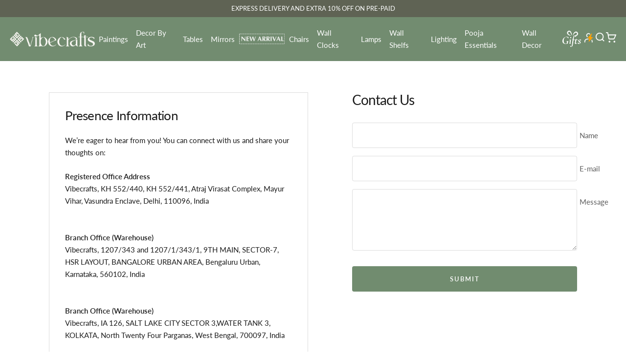

--- FILE ---
content_type: text/html; charset=utf-8
request_url: https://vibecrafts.com/pages/contact-us
body_size: 61206
content:
<!doctype html><html class="no-js" lang="en" dir="ltr">
  <head>
    <meta charset="utf-8">
    <meta name="viewport" content="width=device-width, initial-scale=1.0, height=device-height, minimum-scale=1.0, maximum-scale=1.0">
    <meta name="theme-color" content="#718c6f">

    <title>Contact Us</title><link rel="canonical" href="https://vibecrafts.com/pages/contact-us"><link rel="shortcut icon" href="//vibecrafts.com/cdn/shop/files/Favicon-removebg-preview.png?v=1765456873&width=96" type="image/png"><link rel="preconnect" href="https://cdn.shopify.com">
    <link rel="dns-prefetch" href="https://productreviews.shopifycdn.com">
    <link rel="dns-prefetch" href="https://www.google-analytics.com"><link rel="preconnect" href="https://fonts.shopifycdn.com" crossorigin><link rel="preload" as="style" href="//vibecrafts.com/cdn/shop/t/91/assets/theme.css?v=29311394740318232431768218231">
    <link rel="preload" as="script" href="//vibecrafts.com/cdn/shop/t/91/assets/vendor.js?v=32643890569905814191768218231">
    <link rel="preload" as="script" href="//vibecrafts.com/cdn/shop/t/91/assets/theme.js?v=157404664964737469901768218231"><meta property="og:type" content="website">
  <meta property="og:title" content="Contact Us"><meta property="og:image" content="http://vibecrafts.com/cdn/shop/files/Untitled_design_1_c3749af1-5c3d-487a-840b-c8cdd40c5e27.png?v=1726655574&width=1024">
  <meta property="og:image:secure_url" content="https://vibecrafts.com/cdn/shop/files/Untitled_design_1_c3749af1-5c3d-487a-840b-c8cdd40c5e27.png?v=1726655574&width=1024">
  <meta property="og:image:width" content="2700">
  <meta property="og:image:height" content="1413"><meta property="og:url" content="https://vibecrafts.com/pages/contact-us">
<meta property="og:site_name" content="Vibecrafts"><meta name="twitter:card" content="summary"><meta name="twitter:title" content="Contact Us">
  <meta name="twitter:description" content="Contact Us"><meta name="twitter:image" content="https://vibecrafts.com/cdn/shop/files/Untitled_design_1_c3749af1-5c3d-487a-840b-c8cdd40c5e27.png?v=1726655574&width=1200">
  <meta name="twitter:image:alt" content="">
    <script type="application/ld+json">
  {
    "@context": "https://schema.org",
    "@type": "BreadcrumbList",
    "itemListElement": [{
        "@type": "ListItem",
        "position": 1,
        "name": "Home",
        "item": "https://vibecrafts.com"
      },{
            "@type": "ListItem",
            "position": 2,
            "name": "Contact Us",
            "item": "https://vibecrafts.com/pages/contact-us"
          }]
  }
</script>
    <link rel="preload" href="//vibecrafts.com/cdn/fonts/lato/lato_n4.c3b93d431f0091c8be23185e15c9d1fee1e971c5.woff2" as="font" type="font/woff2" crossorigin><link rel="preload" href="//vibecrafts.com/cdn/fonts/lato/lato_n4.c3b93d431f0091c8be23185e15c9d1fee1e971c5.woff2" as="font" type="font/woff2" crossorigin><style>
  /* Typography (heading) */
  @font-face {
  font-family: Lato;
  font-weight: 400;
  font-style: normal;
  font-display: swap;
  src: url("//vibecrafts.com/cdn/fonts/lato/lato_n4.c3b93d431f0091c8be23185e15c9d1fee1e971c5.woff2") format("woff2"),
       url("//vibecrafts.com/cdn/fonts/lato/lato_n4.d5c00c781efb195594fd2fd4ad04f7882949e327.woff") format("woff");
}

@font-face {
  font-family: Lato;
  font-weight: 400;
  font-style: italic;
  font-display: swap;
  src: url("//vibecrafts.com/cdn/fonts/lato/lato_i4.09c847adc47c2fefc3368f2e241a3712168bc4b6.woff2") format("woff2"),
       url("//vibecrafts.com/cdn/fonts/lato/lato_i4.3c7d9eb6c1b0a2bf62d892c3ee4582b016d0f30c.woff") format("woff");
}

/* Typography (body) */
  @font-face {
  font-family: Lato;
  font-weight: 400;
  font-style: normal;
  font-display: swap;
  src: url("//vibecrafts.com/cdn/fonts/lato/lato_n4.c3b93d431f0091c8be23185e15c9d1fee1e971c5.woff2") format("woff2"),
       url("//vibecrafts.com/cdn/fonts/lato/lato_n4.d5c00c781efb195594fd2fd4ad04f7882949e327.woff") format("woff");
}

@font-face {
  font-family: Lato;
  font-weight: 400;
  font-style: italic;
  font-display: swap;
  src: url("//vibecrafts.com/cdn/fonts/lato/lato_i4.09c847adc47c2fefc3368f2e241a3712168bc4b6.woff2") format("woff2"),
       url("//vibecrafts.com/cdn/fonts/lato/lato_i4.3c7d9eb6c1b0a2bf62d892c3ee4582b016d0f30c.woff") format("woff");
}

@font-face {
  font-family: Lato;
  font-weight: 600;
  font-style: normal;
  font-display: swap;
  src: url("//vibecrafts.com/cdn/fonts/lato/lato_n6.38d0e3b23b74a60f769c51d1df73fac96c580d59.woff2") format("woff2"),
       url("//vibecrafts.com/cdn/fonts/lato/lato_n6.3365366161bdcc36a3f97cfbb23954d8c4bf4079.woff") format("woff");
}

@font-face {
  font-family: Lato;
  font-weight: 600;
  font-style: italic;
  font-display: swap;
  src: url("//vibecrafts.com/cdn/fonts/lato/lato_i6.ab357ee5069e0603c2899b31e2b8ae84c4a42a48.woff2") format("woff2"),
       url("//vibecrafts.com/cdn/fonts/lato/lato_i6.3164fed79d7d987c1390528781c7c2f59ac7a746.woff") format("woff");
}

:root {--heading-color: 26, 26, 26;
    --text-color: 26, 26, 26;
    --background: 255, 255, 255;
    --secondary-background: 245, 241, 236;
    --border-color: 221, 221, 221;
    --border-color-darker: 163, 163, 163;
    --success-color: 46, 158, 123;
    --success-background: 213, 236, 229;
    --error-color: 222, 42, 42;
    --error-background: 253, 240, 240;
    --primary-button-background: 113, 140, 111;
    --primary-button-text-color: 255, 255, 255;
    --secondary-button-background: 247, 174, 166;
    --secondary-button-text-color: 86, 17, 42;
    --product-star-rating: 123, 122, 100;
    --product-on-sale-accent: 113, 140, 111;
    --product-sold-out-accent: 111, 113, 155;
    --product-custom-label-background: 64, 93, 230;
    --product-custom-label-text-color: 255, 255, 255;
    --product-custom-label-2-background: 243, 229, 182;
    --product-custom-label-2-text-color: 0, 0, 0;
    --product-low-stock-text-color: 222, 42, 42;
    --product-in-stock-text-color: 46, 158, 123;
    --loading-bar-background: 26, 26, 26;

    /* We duplicate some "base" colors as root colors, which is useful to use on drawer elements or popover without. Those should not be overridden to avoid issues */
    --root-heading-color: 26, 26, 26;
    --root-text-color: 26, 26, 26;
    --root-background: 255, 255, 255;
    --root-border-color: 221, 221, 221;
    --root-primary-button-background: 113, 140, 111;
    --root-primary-button-text-color: 255, 255, 255;

    --base-font-size: 15px;
    --heading-font-family: Lato, sans-serif;
    --heading-font-weight: 400;
    --heading-font-style: normal;
    --heading-text-transform: normal;
    --text-font-family: Lato, sans-serif;
    --text-font-weight: 400;
    --text-font-style: normal;
    --text-font-bold-weight: 600;

    /* Typography (font size) */
    --heading-xxsmall-font-size: 10px;
    --heading-xsmall-font-size: 10px;
    --heading-small-font-size: 11px;
    --heading-large-font-size: 32px;
    --heading-h1-font-size: 32px;
    --heading-h2-font-size: 28px;
    --heading-h3-font-size: 26px;
    --heading-h4-font-size: 22px;
    --heading-h5-font-size: 18px;
    --heading-h6-font-size: 16px;

    /* Control the look and feel of the theme by changing radius of various elements */
    --button-border-radius: 4px;
    --block-border-radius: 8px;
    --block-border-radius-reduced: 4px;
    --color-swatch-border-radius: 100%;

    /* Button size */
    --button-height: 48px;
    --button-small-height: 40px;

    /* Form related */
    --form-input-field-height: 48px;
    --form-input-gap: 16px;
    --form-submit-margin: 24px;

    /* Product listing related variables */
    --product-list-block-spacing: 32px;

    /* Video related */
    --play-button-background: 255, 255, 255;
    --play-button-arrow: 26, 26, 26;

    /* RTL support */
    --transform-logical-flip: 1;
    --transform-origin-start: left;
    --transform-origin-end: right;

    /* Other */
    --zoom-cursor-svg-url: url(//vibecrafts.com/cdn/shop/t/91/assets/zoom-cursor.svg?v=1201279167966953441768218231);
    --arrow-right-svg-url: url(//vibecrafts.com/cdn/shop/t/91/assets/arrow-right.svg?v=88946934944805437251768218231);
    --arrow-left-svg-url: url(//vibecrafts.com/cdn/shop/t/91/assets/arrow-left.svg?v=112457598847827652331768218231);

    /* Some useful variables that we can reuse in our CSS. Some explanation are needed for some of them:
       - container-max-width-minus-gutters: represents the container max width without the edge gutters
       - container-outer-width: considering the screen width, represent all the space outside the container
       - container-outer-margin: same as container-outer-width but get set to 0 inside a container
       - container-inner-width: the effective space inside the container (minus gutters)
       - grid-column-width: represents the width of a single column of the grid
       - vertical-breather: this is a variable that defines the global "spacing" between sections, and inside the section
                            to create some "breath" and minimum spacing
     */
    --container-max-width: 1600px;
    --container-gutter: 24px;
    --container-max-width-minus-gutters: calc(var(--container-max-width) - (var(--container-gutter)) * 2);
    --container-outer-width: max(calc((100vw - var(--container-max-width-minus-gutters)) / 2), var(--container-gutter));
    --container-outer-margin: var(--container-outer-width);
    --container-inner-width: calc(100vw - var(--container-outer-width) * 2);

    --grid-column-count: 10;
    --grid-gap: 24px;
    --grid-column-width: calc((100vw - var(--container-outer-width) * 2 - var(--grid-gap) * (var(--grid-column-count) - 1)) / var(--grid-column-count));

    --vertical-breather: 36px;
    --vertical-breather-tight: 36px;

    /* Shopify related variables */
    --payment-terms-background-color: #ffffff;
  }

  @media screen and (min-width: 741px) {
    :root {
      --container-gutter: 40px;
      --grid-column-count: 20;
      --vertical-breather: 48px;
      --vertical-breather-tight: 48px;

      /* Typography (font size) */
      --heading-xsmall-font-size: 11px;
      --heading-small-font-size: 12px;
      --heading-large-font-size: 48px;
      --heading-h1-font-size: 48px;
      --heading-h2-font-size: 36px;
      --heading-h3-font-size: 30px;
      --heading-h4-font-size: 22px;
      --heading-h5-font-size: 18px;
      --heading-h6-font-size: 16px;

      /* Form related */
      --form-input-field-height: 52px;
      --form-submit-margin: 32px;

      /* Button size */
      --button-height: 52px;
      --button-small-height: 44px;
    }
  }

  @media screen and (min-width: 1200px) {
    :root {
      --vertical-breather: 64px;
      --vertical-breather-tight: 48px;
      --product-list-block-spacing: 48px;

      /* Typography */
      --heading-large-font-size: 58px;
      --heading-h1-font-size: 50px;
      --heading-h2-font-size: 28px;
      --heading-h3-font-size: 32px;
      --heading-h4-font-size: 26px;
      --heading-h5-font-size: 22px;
      --heading-h6-font-size: 16px;
    }
  }

  @media screen and (min-width: 1600px) {
    :root {
      --vertical-breather: 64px;
      --vertical-breather-tight: 48px;
    }
  }
</style>
    <script>
  // This allows to expose several variables to the global scope, to be used in scripts
  window.themeVariables = {
    settings: {
      direction: "ltr",
      pageType: "page",
      cartCount: 0,
      moneyFormat: "\u003cspan class=money\u003e₹ {{amount_no_decimals}}\u003c\/span\u003e",
      moneyWithCurrencyFormat: "\u003cspan class=money\u003e₹ {{amount_no_decimals}} INR\u003c\/span\u003e",
      showVendor: false,
      discountMode: "percentage",
      currencyCodeEnabled: false,
      cartType: "drawer",
      cartCurrency: "INR",
      mobileZoomFactor: 2.5
    },

    routes: {
      host: "vibecrafts.com",
      rootUrl: "\/",
      rootUrlWithoutSlash: '',
      cartUrl: "\/cart",
      cartAddUrl: "\/cart\/add",
      cartChangeUrl: "\/cart\/change",
      searchUrl: "\/search",
      predictiveSearchUrl: "\/search\/suggest",
      productRecommendationsUrl: "\/recommendations\/products"
    },

    strings: {
      accessibilityDelete: "Delete",
      accessibilityClose: "Close",
      collectionSoldOut: "Sold out",
      collectionDiscount: "Save @savings@",
      productSalePrice: "Sale price",
      productRegularPrice: "Regular price",
      productFormUnavailable: "Unavailable",
      productFormSoldOut: "Sold out",
      productFormPreOrder: "Pre-order",
      productFormAddToCart: "Add to cart",
      searchNoResults: "No results could be found.",
      searchNewSearch: "New search",
      searchProducts: "Products",
      searchArticles: "Journal",
      searchPages: "Pages",
      searchCollections: "Collections",
      cartViewCart: "View cart",
      cartItemAdded: "Item added to your cart!",
      cartItemAddedShort: "Added to your cart!",
      cartAddOrderNote: "Add order note",
      cartEditOrderNote: "Edit order note",
      shippingEstimatorNoResults: "Sorry, we do not ship to your address.",
      shippingEstimatorOneResult: "There is one shipping rate for your address:",
      shippingEstimatorMultipleResults: "There are several shipping rates for your address:",
      shippingEstimatorError: "One or more error occurred while retrieving shipping rates:"
    },

    libs: {
      flickity: "\/\/vibecrafts.com\/cdn\/shop\/t\/91\/assets\/flickity.js?v=176646718982628074891768218231",
      photoswipe: "\/\/vibecrafts.com\/cdn\/shop\/t\/91\/assets\/photoswipe.js?v=132268647426145925301768218231",
      qrCode: "\/\/vibecrafts.com\/cdn\/shopifycloud\/storefront\/assets\/themes_support\/vendor\/qrcode-3f2b403b.js"
    },

    breakpoints: {
      phone: 'screen and (max-width: 740px)',
      tablet: 'screen and (min-width: 741px) and (max-width: 999px)',
      tabletAndUp: 'screen and (min-width: 741px)',
      pocket: 'screen and (max-width: 999px)',
      lap: 'screen and (min-width: 1000px) and (max-width: 1199px)',
      lapAndUp: 'screen and (min-width: 1000px)',
      desktop: 'screen and (min-width: 1200px)',
      wide: 'screen and (min-width: 1400px)'
    }
  };

  window.addEventListener('pageshow', async () => {
    const cartContent = await (await fetch(`${window.themeVariables.routes.cartUrl}.js`, {cache: 'reload'})).json();
    document.documentElement.dispatchEvent(new CustomEvent('cart:refresh', {detail: {cart: cartContent}}));
  });

  if ('noModule' in HTMLScriptElement.prototype) {
    // Old browsers (like IE) that does not support module will be considered as if not executing JS at all
    document.documentElement.className = document.documentElement.className.replace('no-js', 'js');

    requestAnimationFrame(() => {
      const viewportHeight = (window.visualViewport ? window.visualViewport.height : document.documentElement.clientHeight);
      document.documentElement.style.setProperty('--window-height',viewportHeight + 'px');
    });
  }</script>

    <link rel="stylesheet" href="//vibecrafts.com/cdn/shop/t/91/assets/theme.css?v=29311394740318232431768218231">

    <script src="//vibecrafts.com/cdn/shop/t/91/assets/vendor.js?v=32643890569905814191768218231" defer></script>
    <script src="//vibecrafts.com/cdn/shop/t/91/assets/theme.js?v=157404664964737469901768218231" defer></script>
    <script src="//vibecrafts.com/cdn/shop/t/91/assets/custom.js?v=167639537848865775061768218231" defer></script>

    <script>window.performance && window.performance.mark && window.performance.mark('shopify.content_for_header.start');</script><meta name="facebook-domain-verification" content="rwgi0uukju0z0ovvk1yhdf3fuzt7go">
<meta name="facebook-domain-verification" content="vs501fgll7mi3db4zs69xnwv61543f">
<meta name="google-site-verification" content="aqW93awXY8hTfWOTITBYiYZgqbNrcwBD6H_buqBiwPU">
<meta name="google-site-verification" content="gQRrF6RYI8PNwvIVP4e8hVbjSj5WvKNPtfSixtpTLw4">
<meta id="shopify-digital-wallet" name="shopify-digital-wallet" content="/50007113892/digital_wallets/dialog">
<script async="async" src="/checkouts/internal/preloads.js?locale=en-IN"></script>
<script id="shopify-features" type="application/json">{"accessToken":"ea852d42d60c260f508cc21a46965003","betas":["rich-media-storefront-analytics"],"domain":"vibecrafts.com","predictiveSearch":true,"shopId":50007113892,"locale":"en"}</script>
<script>var Shopify = Shopify || {};
Shopify.shop = "craze-by.myshopify.com";
Shopify.locale = "en";
Shopify.currency = {"active":"INR","rate":"1.0"};
Shopify.country = "IN";
Shopify.theme = {"name":"republic day Sale","id":157548937434,"schema_name":"Focal","schema_version":"12.7.1","theme_store_id":714,"role":"main"};
Shopify.theme.handle = "null";
Shopify.theme.style = {"id":null,"handle":null};
Shopify.cdnHost = "vibecrafts.com/cdn";
Shopify.routes = Shopify.routes || {};
Shopify.routes.root = "/";</script>
<script type="module">!function(o){(o.Shopify=o.Shopify||{}).modules=!0}(window);</script>
<script>!function(o){function n(){var o=[];function n(){o.push(Array.prototype.slice.apply(arguments))}return n.q=o,n}var t=o.Shopify=o.Shopify||{};t.loadFeatures=n(),t.autoloadFeatures=n()}(window);</script>
<script id="shop-js-analytics" type="application/json">{"pageType":"page"}</script>
<script defer="defer" async type="module" src="//vibecrafts.com/cdn/shopifycloud/shop-js/modules/v2/client.init-shop-cart-sync_BT-GjEfc.en.esm.js"></script>
<script defer="defer" async type="module" src="//vibecrafts.com/cdn/shopifycloud/shop-js/modules/v2/chunk.common_D58fp_Oc.esm.js"></script>
<script defer="defer" async type="module" src="//vibecrafts.com/cdn/shopifycloud/shop-js/modules/v2/chunk.modal_xMitdFEc.esm.js"></script>
<script type="module">
  await import("//vibecrafts.com/cdn/shopifycloud/shop-js/modules/v2/client.init-shop-cart-sync_BT-GjEfc.en.esm.js");
await import("//vibecrafts.com/cdn/shopifycloud/shop-js/modules/v2/chunk.common_D58fp_Oc.esm.js");
await import("//vibecrafts.com/cdn/shopifycloud/shop-js/modules/v2/chunk.modal_xMitdFEc.esm.js");

  window.Shopify.SignInWithShop?.initShopCartSync?.({"fedCMEnabled":true,"windoidEnabled":true});

</script>
<script id="__st">var __st={"a":50007113892,"offset":19800,"reqid":"af425b6d-1b64-454d-9e7c-b4a3135a1a88-1769481614","pageurl":"vibecrafts.com\/pages\/contact-us","s":"pages-70122995876","u":"ad6f6bc67ce1","p":"page","rtyp":"page","rid":70122995876};</script>
<script>window.ShopifyPaypalV4VisibilityTracking = true;</script>
<script id="captcha-bootstrap">!function(){'use strict';const t='contact',e='account',n='new_comment',o=[[t,t],['blogs',n],['comments',n],[t,'customer']],c=[[e,'customer_login'],[e,'guest_login'],[e,'recover_customer_password'],[e,'create_customer']],r=t=>t.map((([t,e])=>`form[action*='/${t}']:not([data-nocaptcha='true']) input[name='form_type'][value='${e}']`)).join(','),a=t=>()=>t?[...document.querySelectorAll(t)].map((t=>t.form)):[];function s(){const t=[...o],e=r(t);return a(e)}const i='password',u='form_key',d=['recaptcha-v3-token','g-recaptcha-response','h-captcha-response',i],f=()=>{try{return window.sessionStorage}catch{return}},m='__shopify_v',_=t=>t.elements[u];function p(t,e,n=!1){try{const o=window.sessionStorage,c=JSON.parse(o.getItem(e)),{data:r}=function(t){const{data:e,action:n}=t;return t[m]||n?{data:e,action:n}:{data:t,action:n}}(c);for(const[e,n]of Object.entries(r))t.elements[e]&&(t.elements[e].value=n);n&&o.removeItem(e)}catch(o){console.error('form repopulation failed',{error:o})}}const l='form_type',E='cptcha';function T(t){t.dataset[E]=!0}const w=window,h=w.document,L='Shopify',v='ce_forms',y='captcha';let A=!1;((t,e)=>{const n=(g='f06e6c50-85a8-45c8-87d0-21a2b65856fe',I='https://cdn.shopify.com/shopifycloud/storefront-forms-hcaptcha/ce_storefront_forms_captcha_hcaptcha.v1.5.2.iife.js',D={infoText:'Protected by hCaptcha',privacyText:'Privacy',termsText:'Terms'},(t,e,n)=>{const o=w[L][v],c=o.bindForm;if(c)return c(t,g,e,D).then(n);var r;o.q.push([[t,g,e,D],n]),r=I,A||(h.body.append(Object.assign(h.createElement('script'),{id:'captcha-provider',async:!0,src:r})),A=!0)});var g,I,D;w[L]=w[L]||{},w[L][v]=w[L][v]||{},w[L][v].q=[],w[L][y]=w[L][y]||{},w[L][y].protect=function(t,e){n(t,void 0,e),T(t)},Object.freeze(w[L][y]),function(t,e,n,w,h,L){const[v,y,A,g]=function(t,e,n){const i=e?o:[],u=t?c:[],d=[...i,...u],f=r(d),m=r(i),_=r(d.filter((([t,e])=>n.includes(e))));return[a(f),a(m),a(_),s()]}(w,h,L),I=t=>{const e=t.target;return e instanceof HTMLFormElement?e:e&&e.form},D=t=>v().includes(t);t.addEventListener('submit',(t=>{const e=I(t);if(!e)return;const n=D(e)&&!e.dataset.hcaptchaBound&&!e.dataset.recaptchaBound,o=_(e),c=g().includes(e)&&(!o||!o.value);(n||c)&&t.preventDefault(),c&&!n&&(function(t){try{if(!f())return;!function(t){const e=f();if(!e)return;const n=_(t);if(!n)return;const o=n.value;o&&e.removeItem(o)}(t);const e=Array.from(Array(32),(()=>Math.random().toString(36)[2])).join('');!function(t,e){_(t)||t.append(Object.assign(document.createElement('input'),{type:'hidden',name:u})),t.elements[u].value=e}(t,e),function(t,e){const n=f();if(!n)return;const o=[...t.querySelectorAll(`input[type='${i}']`)].map((({name:t})=>t)),c=[...d,...o],r={};for(const[a,s]of new FormData(t).entries())c.includes(a)||(r[a]=s);n.setItem(e,JSON.stringify({[m]:1,action:t.action,data:r}))}(t,e)}catch(e){console.error('failed to persist form',e)}}(e),e.submit())}));const S=(t,e)=>{t&&!t.dataset[E]&&(n(t,e.some((e=>e===t))),T(t))};for(const o of['focusin','change'])t.addEventListener(o,(t=>{const e=I(t);D(e)&&S(e,y())}));const B=e.get('form_key'),M=e.get(l),P=B&&M;t.addEventListener('DOMContentLoaded',(()=>{const t=y();if(P)for(const e of t)e.elements[l].value===M&&p(e,B);[...new Set([...A(),...v().filter((t=>'true'===t.dataset.shopifyCaptcha))])].forEach((e=>S(e,t)))}))}(h,new URLSearchParams(w.location.search),n,t,e,['guest_login'])})(!1,!0)}();</script>
<script integrity="sha256-4kQ18oKyAcykRKYeNunJcIwy7WH5gtpwJnB7kiuLZ1E=" data-source-attribution="shopify.loadfeatures" defer="defer" src="//vibecrafts.com/cdn/shopifycloud/storefront/assets/storefront/load_feature-a0a9edcb.js" crossorigin="anonymous"></script>
<script data-source-attribution="shopify.dynamic_checkout.dynamic.init">var Shopify=Shopify||{};Shopify.PaymentButton=Shopify.PaymentButton||{isStorefrontPortableWallets:!0,init:function(){window.Shopify.PaymentButton.init=function(){};var t=document.createElement("script");t.src="https://vibecrafts.com/cdn/shopifycloud/portable-wallets/latest/portable-wallets.en.js",t.type="module",document.head.appendChild(t)}};
</script>
<script data-source-attribution="shopify.dynamic_checkout.buyer_consent">
  function portableWalletsHideBuyerConsent(e){var t=document.getElementById("shopify-buyer-consent"),n=document.getElementById("shopify-subscription-policy-button");t&&n&&(t.classList.add("hidden"),t.setAttribute("aria-hidden","true"),n.removeEventListener("click",e))}function portableWalletsShowBuyerConsent(e){var t=document.getElementById("shopify-buyer-consent"),n=document.getElementById("shopify-subscription-policy-button");t&&n&&(t.classList.remove("hidden"),t.removeAttribute("aria-hidden"),n.addEventListener("click",e))}window.Shopify?.PaymentButton&&(window.Shopify.PaymentButton.hideBuyerConsent=portableWalletsHideBuyerConsent,window.Shopify.PaymentButton.showBuyerConsent=portableWalletsShowBuyerConsent);
</script>
<script data-source-attribution="shopify.dynamic_checkout.cart.bootstrap">document.addEventListener("DOMContentLoaded",(function(){function t(){return document.querySelector("shopify-accelerated-checkout-cart, shopify-accelerated-checkout")}if(t())Shopify.PaymentButton.init();else{new MutationObserver((function(e,n){t()&&(Shopify.PaymentButton.init(),n.disconnect())})).observe(document.body,{childList:!0,subtree:!0})}}));
</script>

<script>window.performance && window.performance.mark && window.performance.mark('shopify.content_for_header.end');</script>

    <script src='https://bridge.shopflo.com/js/shopflo.bundle.js' async></script>
  <!-- BEGIN app block: shopify://apps/judge-me-reviews/blocks/judgeme_core/61ccd3b1-a9f2-4160-9fe9-4fec8413e5d8 --><!-- Start of Judge.me Core -->






<link rel="dns-prefetch" href="https://cdn2.judge.me/cdn/widget_frontend">
<link rel="dns-prefetch" href="https://cdn.judge.me">
<link rel="dns-prefetch" href="https://cdn1.judge.me">
<link rel="dns-prefetch" href="https://api.judge.me">

<script data-cfasync='false' class='jdgm-settings-script'>window.jdgmSettings={"pagination":5,"disable_web_reviews":false,"badge_no_review_text":"No reviews","badge_n_reviews_text":"({{ average_rating }}) | {{ n }} ","badge_star_color":"#7B7A64","hide_badge_preview_if_no_reviews":true,"badge_hide_text":false,"enforce_center_preview_badge":false,"widget_title":"Customer Reviews","widget_open_form_text":"Write a review","widget_close_form_text":"Cancel review","widget_refresh_page_text":"Refresh page","widget_summary_text":"Based on {{ number_of_reviews }} review/reviews","widget_no_review_text":"Be the first to write a review","widget_name_field_text":"Display name","widget_verified_name_field_text":"Verified Name (public)","widget_name_placeholder_text":"Display name","widget_required_field_error_text":"This field is required.","widget_email_field_text":"Email address","widget_verified_email_field_text":"Verified Email (private, can not be edited)","widget_email_placeholder_text":"Your email address","widget_email_field_error_text":"Please enter a valid email address.","widget_rating_field_text":"Rating","widget_review_title_field_text":"Review Title","widget_review_title_placeholder_text":"Give your review a title","widget_review_body_field_text":"Review content","widget_review_body_placeholder_text":"Start writing here...","widget_pictures_field_text":"Picture/Video (optional)","widget_submit_review_text":"Submit Review","widget_submit_verified_review_text":"Submit Verified Review","widget_submit_success_msg_with_auto_publish":"Thank you! Please refresh the page in a few moments to see your review. You can remove or edit your review by logging into \u003ca href='https://judge.me/login' target='_blank' rel='nofollow noopener'\u003eJudge.me\u003c/a\u003e","widget_submit_success_msg_no_auto_publish":"Thank you! Your review will be published as soon as it is approved by the shop admin. You can remove or edit your review by logging into \u003ca href='https://judge.me/login' target='_blank' rel='nofollow noopener'\u003eJudge.me\u003c/a\u003e","widget_show_default_reviews_out_of_total_text":"Showing {{ n_reviews_shown }} out of {{ n_reviews }} reviews.","widget_show_all_link_text":"Show all","widget_show_less_link_text":"Show less","widget_author_said_text":"{{ reviewer_name }} said:","widget_days_text":"{{ n }} days ago","widget_weeks_text":"{{ n }} week/weeks ago","widget_months_text":"{{ n }} month/months ago","widget_years_text":"{{ n }} year/years ago","widget_yesterday_text":"Yesterday","widget_today_text":"Today","widget_replied_text":"\u003e\u003e {{ shop_name }} replied:","widget_read_more_text":"Read more","widget_reviewer_name_as_initial":"","widget_rating_filter_color":"#fbcd0a","widget_rating_filter_see_all_text":"See all reviews","widget_sorting_most_recent_text":"Most Recent","widget_sorting_highest_rating_text":"Highest Rating","widget_sorting_lowest_rating_text":"Lowest Rating","widget_sorting_with_pictures_text":"Only Pictures","widget_sorting_most_helpful_text":"Most Helpful","widget_open_question_form_text":"Ask a question","widget_reviews_subtab_text":"Reviews","widget_questions_subtab_text":"Questions","widget_question_label_text":"Question","widget_answer_label_text":"Answer","widget_question_placeholder_text":"Write your question here","widget_submit_question_text":"Submit Question","widget_question_submit_success_text":"Thank you for your question! We will notify you once it gets answered.","widget_star_color":"#7B7A64","verified_badge_text":"Verified","verified_badge_bg_color":"","verified_badge_text_color":"","verified_badge_placement":"left-of-reviewer-name","widget_review_max_height":"","widget_hide_border":false,"widget_social_share":false,"widget_thumb":false,"widget_review_location_show":false,"widget_location_format":"","all_reviews_include_out_of_store_products":true,"all_reviews_out_of_store_text":"(out of store)","all_reviews_pagination":100,"all_reviews_product_name_prefix_text":"about","enable_review_pictures":true,"enable_question_anwser":false,"widget_theme":"leex","review_date_format":"timestamp","default_sort_method":"pictures-first","widget_product_reviews_subtab_text":"Product Reviews","widget_shop_reviews_subtab_text":"Vibecrafts Reviews","widget_other_products_reviews_text":"Reviews for other products","widget_store_reviews_subtab_text":"Store reviews","widget_no_store_reviews_text":"This store hasn't received any reviews yet","widget_web_restriction_product_reviews_text":"This product hasn't received any reviews yet","widget_no_items_text":"No items found","widget_show_more_text":"Show more","widget_write_a_store_review_text":"Write a Store Review","widget_other_languages_heading":"Reviews in Other Languages","widget_translate_review_text":"Translate review to {{ language }}","widget_translating_review_text":"Translating...","widget_show_original_translation_text":"Show original ({{ language }})","widget_translate_review_failed_text":"Review couldn't be translated.","widget_translate_review_retry_text":"Retry","widget_translate_review_try_again_later_text":"Try again later","show_product_url_for_grouped_product":false,"widget_sorting_pictures_first_text":"Pictures First","show_pictures_on_all_rev_page_mobile":false,"show_pictures_on_all_rev_page_desktop":false,"floating_tab_hide_mobile_install_preference":false,"floating_tab_button_name":"★ Reviews","floating_tab_title":"Let customers speak for us","floating_tab_button_color":"","floating_tab_button_background_color":"","floating_tab_url":"","floating_tab_url_enabled":false,"floating_tab_tab_style":"text","all_reviews_text_badge_text":"Customers rate us {{ shop.metafields.judgeme.all_reviews_rating | round: 1 }}/5 based on {{ shop.metafields.judgeme.all_reviews_count }} reviews.","all_reviews_text_badge_text_branded_style":"{{ shop.metafields.judgeme.all_reviews_rating | round: 1 }} out of 5 stars based on {{ shop.metafields.judgeme.all_reviews_count }} reviews","is_all_reviews_text_badge_a_link":false,"show_stars_for_all_reviews_text_badge":true,"all_reviews_text_badge_url":"","all_reviews_text_style":"text","all_reviews_text_color_style":"judgeme_brand_color","all_reviews_text_color":"#108474","all_reviews_text_show_jm_brand":true,"featured_carousel_show_header":true,"featured_carousel_title":"Our VibeCrafts Family Testimonials","testimonials_carousel_title":"Customers are saying","videos_carousel_title":"Real customer stories","cards_carousel_title":"Customers are saying","featured_carousel_count_text":"from {{ n }} reviews","featured_carousel_add_link_to_all_reviews_page":false,"featured_carousel_url":"","featured_carousel_show_images":true,"featured_carousel_autoslide_interval":0,"featured_carousel_arrows_on_the_sides":true,"featured_carousel_height":400,"featured_carousel_width":100,"featured_carousel_image_size":100,"featured_carousel_image_height":250,"featured_carousel_arrow_color":"#7B7A64","verified_count_badge_style":"vintage","verified_count_badge_orientation":"horizontal","verified_count_badge_color_style":"judgeme_brand_color","verified_count_badge_color":"#108474","is_verified_count_badge_a_link":false,"verified_count_badge_url":"","verified_count_badge_show_jm_brand":true,"widget_rating_preset_default":5,"widget_first_sub_tab":"product-reviews","widget_show_histogram":true,"widget_histogram_use_custom_color":false,"widget_pagination_use_custom_color":false,"widget_star_use_custom_color":true,"widget_verified_badge_use_custom_color":false,"widget_write_review_use_custom_color":false,"picture_reminder_submit_button":"Upload Pictures","enable_review_videos":false,"mute_video_by_default":false,"widget_sorting_videos_first_text":"Videos First","widget_review_pending_text":"Pending","featured_carousel_items_for_large_screen":4,"social_share_options_order":"Facebook,Twitter","remove_microdata_snippet":true,"disable_json_ld":false,"enable_json_ld_products":false,"preview_badge_show_question_text":false,"preview_badge_no_question_text":"No questions","preview_badge_n_question_text":"{{ number_of_questions }} question/questions","qa_badge_show_icon":false,"qa_badge_position":"same-row","remove_judgeme_branding":false,"widget_add_search_bar":false,"widget_search_bar_placeholder":"Search","widget_sorting_verified_only_text":"Verified only","featured_carousel_theme":"default","featured_carousel_show_rating":true,"featured_carousel_show_title":true,"featured_carousel_show_body":true,"featured_carousel_show_date":false,"featured_carousel_show_reviewer":true,"featured_carousel_show_product":false,"featured_carousel_header_background_color":"#108474","featured_carousel_header_text_color":"#ffffff","featured_carousel_name_product_separator":"reviewed","featured_carousel_full_star_background":"#108474","featured_carousel_empty_star_background":"#dadada","featured_carousel_vertical_theme_background":"#f9fafb","featured_carousel_verified_badge_enable":false,"featured_carousel_verified_badge_color":"#7B7A64","featured_carousel_border_style":"round","featured_carousel_review_line_length_limit":3,"featured_carousel_more_reviews_button_text":"Read more reviews","featured_carousel_view_product_button_text":"View product","all_reviews_page_load_reviews_on":"scroll","all_reviews_page_load_more_text":"Load More Reviews","disable_fb_tab_reviews":false,"enable_ajax_cdn_cache":false,"widget_public_name_text":"displayed publicly like","default_reviewer_name":"John Smith","default_reviewer_name_has_non_latin":true,"widget_reviewer_anonymous":"Anonymous","medals_widget_title":"Judge.me Review Medals","medals_widget_background_color":"#f9fafb","medals_widget_position":"footer_all_pages","medals_widget_border_color":"#f9fafc","medals_widget_verified_text_position":"left","medals_widget_use_monochromatic_version":false,"medals_widget_elements_color":"#108474","show_reviewer_avatar":true,"widget_invalid_yt_video_url_error_text":"Not a YouTube video URL","widget_max_length_field_error_text":"Please enter no more than {0} characters.","widget_show_country_flag":false,"widget_show_collected_via_shop_app":true,"widget_verified_by_shop_badge_style":"light","widget_verified_by_shop_text":"Verified by Shop","widget_show_photo_gallery":true,"widget_load_with_code_splitting":true,"widget_ugc_install_preference":false,"widget_ugc_title":"Made by us, Shared by you","widget_ugc_subtitle":"Tag us to see your picture featured in our page","widget_ugc_arrows_color":"#ffffff","widget_ugc_primary_button_text":"Buy Now","widget_ugc_primary_button_background_color":"#108474","widget_ugc_primary_button_text_color":"#ffffff","widget_ugc_primary_button_border_width":"0","widget_ugc_primary_button_border_style":"none","widget_ugc_primary_button_border_color":"#108474","widget_ugc_primary_button_border_radius":"25","widget_ugc_secondary_button_text":"Load More","widget_ugc_secondary_button_background_color":"#ffffff","widget_ugc_secondary_button_text_color":"#108474","widget_ugc_secondary_button_border_width":"2","widget_ugc_secondary_button_border_style":"solid","widget_ugc_secondary_button_border_color":"#108474","widget_ugc_secondary_button_border_radius":"25","widget_ugc_reviews_button_text":"View Reviews","widget_ugc_reviews_button_background_color":"#ffffff","widget_ugc_reviews_button_text_color":"#108474","widget_ugc_reviews_button_border_width":"2","widget_ugc_reviews_button_border_style":"solid","widget_ugc_reviews_button_border_color":"#108474","widget_ugc_reviews_button_border_radius":"25","widget_ugc_reviews_button_link_to":"judgeme-reviews-page","widget_ugc_show_post_date":true,"widget_ugc_max_width":"800","widget_rating_metafield_value_type":true,"widget_primary_color":"#728C70","widget_enable_secondary_color":true,"widget_secondary_color":"#edf5f5","widget_summary_average_rating_text":"{{ average_rating }} out of 5","widget_media_grid_title":"Customer photos \u0026 videos","widget_media_grid_see_more_text":"See more","widget_round_style":false,"widget_show_product_medals":true,"widget_verified_by_judgeme_text":"Verified ","widget_show_store_medals":true,"widget_verified_by_judgeme_text_in_store_medals":"Verified by Judge.me","widget_media_field_exceed_quantity_message":"Sorry, we can only accept {{ max_media }} for one review.","widget_media_field_exceed_limit_message":"{{ file_name }} is too large, please select a {{ media_type }} less than {{ size_limit }}MB.","widget_review_submitted_text":"Review Submitted!","widget_question_submitted_text":"Question Submitted!","widget_close_form_text_question":"Cancel","widget_write_your_answer_here_text":"Write your answer here","widget_enabled_branded_link":true,"widget_show_collected_by_judgeme":true,"widget_reviewer_name_color":"","widget_write_review_text_color":"","widget_write_review_bg_color":"","widget_collected_by_judgeme_text":"collected by Judge.me","widget_pagination_type":"standard","widget_load_more_text":"Load More","widget_load_more_color":"#108474","widget_full_review_text":"Full Review","widget_read_more_reviews_text":"Read More Reviews","widget_read_questions_text":"Read Questions","widget_questions_and_answers_text":"Questions \u0026 Answers","widget_verified_by_text":"Verified by","widget_verified_text":"Verified","widget_number_of_reviews_text":"{{ number_of_reviews }} reviews","widget_back_button_text":"Back","widget_next_button_text":"Next","widget_custom_forms_filter_button":"Filters","custom_forms_style":"vertical","widget_show_review_information":false,"how_reviews_are_collected":"How reviews are collected?","widget_show_review_keywords":false,"widget_gdpr_statement":"How we use your data: We'll only contact you about the review you left, and only if necessary. By submitting your review, you agree to Judge.me's \u003ca href='https://judge.me/terms' target='_blank' rel='nofollow noopener'\u003eterms\u003c/a\u003e, \u003ca href='https://judge.me/privacy' target='_blank' rel='nofollow noopener'\u003eprivacy\u003c/a\u003e and \u003ca href='https://judge.me/content-policy' target='_blank' rel='nofollow noopener'\u003econtent\u003c/a\u003e policies.","widget_multilingual_sorting_enabled":false,"widget_translate_review_content_enabled":false,"widget_translate_review_content_method":"manual","popup_widget_review_selection":"automatically_with_pictures","popup_widget_round_border_style":true,"popup_widget_show_title":true,"popup_widget_show_body":true,"popup_widget_show_reviewer":true,"popup_widget_show_product":true,"popup_widget_show_pictures":true,"popup_widget_use_review_picture":true,"popup_widget_show_on_home_page":false,"popup_widget_show_on_product_page":true,"popup_widget_show_on_collection_page":false,"popup_widget_show_on_cart_page":false,"popup_widget_position":"bottom_left","popup_widget_first_review_delay":5,"popup_widget_duration":5,"popup_widget_interval":5,"popup_widget_review_count":5,"popup_widget_hide_on_mobile":true,"review_snippet_widget_round_border_style":true,"review_snippet_widget_card_color":"#FFFFFF","review_snippet_widget_slider_arrows_background_color":"#FFFFFF","review_snippet_widget_slider_arrows_color":"#000000","review_snippet_widget_star_color":"#108474","show_product_variant":false,"all_reviews_product_variant_label_text":"Variant: ","widget_show_verified_branding":false,"widget_ai_summary_title":"Customers say","widget_ai_summary_disclaimer":"AI-powered review summary based on recent customer reviews","widget_show_ai_summary":false,"widget_show_ai_summary_bg":false,"widget_show_review_title_input":true,"redirect_reviewers_invited_via_email":"review_widget","request_store_review_after_product_review":false,"request_review_other_products_in_order":false,"review_form_color_scheme":"default","review_form_corner_style":"square","review_form_star_color":{},"review_form_text_color":"#333333","review_form_background_color":"#ffffff","review_form_field_background_color":"#fafafa","review_form_button_color":{},"review_form_button_text_color":"#ffffff","review_form_modal_overlay_color":"#000000","review_content_screen_title_text":"How would you rate this product?","review_content_introduction_text":"We would love it if you would share a bit about your experience.","store_review_form_title_text":"How would you rate this store?","store_review_form_introduction_text":"We would love it if you would share a bit about your experience.","show_review_guidance_text":true,"one_star_review_guidance_text":"Poor","five_star_review_guidance_text":"Great","customer_information_screen_title_text":"About you","customer_information_introduction_text":"Please tell us more about you.","custom_questions_screen_title_text":"Your experience in more detail","custom_questions_introduction_text":"Here are a few questions to help us understand more about your experience.","review_submitted_screen_title_text":"Thanks for your review!","review_submitted_screen_thank_you_text":"We are processing it and it will appear on the store soon.","review_submitted_screen_email_verification_text":"Please confirm your email by clicking the link we just sent you. This helps us keep reviews authentic.","review_submitted_request_store_review_text":"Would you like to share your experience of shopping with us?","review_submitted_review_other_products_text":"Would you like to review these products?","store_review_screen_title_text":"Would you like to share your experience of shopping with us?","store_review_introduction_text":"We value your feedback and use it to improve. Please share any thoughts or suggestions you have.","reviewer_media_screen_title_picture_text":"Share a picture","reviewer_media_introduction_picture_text":"Upload a photo to support your review.","reviewer_media_screen_title_video_text":"Share a video","reviewer_media_introduction_video_text":"Upload a video to support your review.","reviewer_media_screen_title_picture_or_video_text":"Share a picture or video","reviewer_media_introduction_picture_or_video_text":"Upload a photo or video to support your review.","reviewer_media_youtube_url_text":"Paste your Youtube URL here","advanced_settings_next_step_button_text":"Next","advanced_settings_close_review_button_text":"Close","modal_write_review_flow":false,"write_review_flow_required_text":"Required","write_review_flow_privacy_message_text":"We respect your privacy.","write_review_flow_anonymous_text":"Post review as anonymous","write_review_flow_visibility_text":"This won't be visible to other customers.","write_review_flow_multiple_selection_help_text":"Select as many as you like","write_review_flow_single_selection_help_text":"Select one option","write_review_flow_required_field_error_text":"This field is required","write_review_flow_invalid_email_error_text":"Please enter a valid email address","write_review_flow_max_length_error_text":"Max. {{ max_length }} characters.","write_review_flow_media_upload_text":"\u003cb\u003eClick to upload\u003c/b\u003e or drag and drop","write_review_flow_gdpr_statement":"We'll only contact you about your review if necessary. By submitting your review, you agree to our \u003ca href='https://judge.me/terms' target='_blank' rel='nofollow noopener'\u003eterms and conditions\u003c/a\u003e and \u003ca href='https://judge.me/privacy' target='_blank' rel='nofollow noopener'\u003eprivacy policy\u003c/a\u003e.","rating_only_reviews_enabled":false,"show_negative_reviews_help_screen":false,"new_review_flow_help_screen_rating_threshold":3,"negative_review_resolution_screen_title_text":"Tell us more","negative_review_resolution_text":"Your experience matters to us. If there were issues with your purchase, we're here to help. Feel free to reach out to us, we'd love the opportunity to make things right.","negative_review_resolution_button_text":"Contact us","negative_review_resolution_proceed_with_review_text":"Leave a review","negative_review_resolution_subject":"Issue with purchase from {{ shop_name }}.{{ order_name }}","preview_badge_collection_page_install_status":false,"widget_review_custom_css":"","preview_badge_custom_css":"","preview_badge_stars_count":"5-stars","featured_carousel_custom_css":"","floating_tab_custom_css":"","all_reviews_widget_custom_css":"","medals_widget_custom_css":"","verified_badge_custom_css":"","all_reviews_text_custom_css":"","transparency_badges_collected_via_store_invite":false,"transparency_badges_from_another_provider":false,"transparency_badges_collected_from_store_visitor":false,"transparency_badges_collected_by_verified_review_provider":false,"transparency_badges_earned_reward":false,"transparency_badges_collected_via_store_invite_text":"Review collected via store invitation","transparency_badges_from_another_provider_text":"Review collected from another provider","transparency_badges_collected_from_store_visitor_text":"Review collected from a store visitor","transparency_badges_written_in_google_text":"Review written in Google","transparency_badges_written_in_etsy_text":"Review written in Etsy","transparency_badges_written_in_shop_app_text":"Review written in Shop App","transparency_badges_earned_reward_text":"Review earned a reward for future purchase","product_review_widget_per_page":10,"widget_store_review_label_text":"Review about the store","checkout_comment_extension_title_on_product_page":"Customer Comments","checkout_comment_extension_num_latest_comment_show":5,"checkout_comment_extension_format":"name_and_timestamp","checkout_comment_customer_name":"last_initial","checkout_comment_comment_notification":true,"preview_badge_collection_page_install_preference":true,"preview_badge_home_page_install_preference":true,"preview_badge_product_page_install_preference":true,"review_widget_install_preference":"","review_carousel_install_preference":false,"floating_reviews_tab_install_preference":"none","verified_reviews_count_badge_install_preference":true,"all_reviews_text_install_preference":true,"review_widget_best_location":true,"judgeme_medals_install_preference":false,"review_widget_revamp_enabled":false,"review_widget_qna_enabled":false,"review_widget_header_theme":"minimal","review_widget_widget_title_enabled":true,"review_widget_header_text_size":"medium","review_widget_header_text_weight":"regular","review_widget_average_rating_style":"compact","review_widget_bar_chart_enabled":true,"review_widget_bar_chart_type":"numbers","review_widget_bar_chart_style":"standard","review_widget_expanded_media_gallery_enabled":false,"review_widget_reviews_section_theme":"standard","review_widget_image_style":"thumbnails","review_widget_review_image_ratio":"square","review_widget_stars_size":"medium","review_widget_verified_badge":"standard_text","review_widget_review_title_text_size":"medium","review_widget_review_text_size":"medium","review_widget_review_text_length":"medium","review_widget_number_of_columns_desktop":3,"review_widget_carousel_transition_speed":5,"review_widget_custom_questions_answers_display":"always","review_widget_button_text_color":"#FFFFFF","review_widget_text_color":"#000000","review_widget_lighter_text_color":"#7B7B7B","review_widget_corner_styling":"soft","review_widget_review_word_singular":"review","review_widget_review_word_plural":"reviews","review_widget_voting_label":"Helpful?","review_widget_shop_reply_label":"Reply from {{ shop_name }}:","review_widget_filters_title":"Filters","qna_widget_question_word_singular":"Question","qna_widget_question_word_plural":"Questions","qna_widget_answer_reply_label":"Answer from {{ answerer_name }}:","qna_content_screen_title_text":"Ask a question about this product","qna_widget_question_required_field_error_text":"Please enter your question.","qna_widget_flow_gdpr_statement":"We'll only contact you about your question if necessary. By submitting your question, you agree to our \u003ca href='https://judge.me/terms' target='_blank' rel='nofollow noopener'\u003eterms and conditions\u003c/a\u003e and \u003ca href='https://judge.me/privacy' target='_blank' rel='nofollow noopener'\u003eprivacy policy\u003c/a\u003e.","qna_widget_question_submitted_text":"Thanks for your question!","qna_widget_close_form_text_question":"Close","qna_widget_question_submit_success_text":"We’ll notify you by email when your question is answered.","all_reviews_widget_v2025_enabled":false,"all_reviews_widget_v2025_header_theme":"default","all_reviews_widget_v2025_widget_title_enabled":true,"all_reviews_widget_v2025_header_text_size":"medium","all_reviews_widget_v2025_header_text_weight":"regular","all_reviews_widget_v2025_average_rating_style":"compact","all_reviews_widget_v2025_bar_chart_enabled":true,"all_reviews_widget_v2025_bar_chart_type":"numbers","all_reviews_widget_v2025_bar_chart_style":"standard","all_reviews_widget_v2025_expanded_media_gallery_enabled":false,"all_reviews_widget_v2025_show_store_medals":true,"all_reviews_widget_v2025_show_photo_gallery":true,"all_reviews_widget_v2025_show_review_keywords":false,"all_reviews_widget_v2025_show_ai_summary":false,"all_reviews_widget_v2025_show_ai_summary_bg":false,"all_reviews_widget_v2025_add_search_bar":false,"all_reviews_widget_v2025_default_sort_method":"most-recent","all_reviews_widget_v2025_reviews_per_page":10,"all_reviews_widget_v2025_reviews_section_theme":"default","all_reviews_widget_v2025_image_style":"thumbnails","all_reviews_widget_v2025_review_image_ratio":"square","all_reviews_widget_v2025_stars_size":"medium","all_reviews_widget_v2025_verified_badge":"bold_badge","all_reviews_widget_v2025_review_title_text_size":"medium","all_reviews_widget_v2025_review_text_size":"medium","all_reviews_widget_v2025_review_text_length":"medium","all_reviews_widget_v2025_number_of_columns_desktop":3,"all_reviews_widget_v2025_carousel_transition_speed":5,"all_reviews_widget_v2025_custom_questions_answers_display":"always","all_reviews_widget_v2025_show_product_variant":false,"all_reviews_widget_v2025_show_reviewer_avatar":true,"all_reviews_widget_v2025_reviewer_name_as_initial":"","all_reviews_widget_v2025_review_location_show":false,"all_reviews_widget_v2025_location_format":"","all_reviews_widget_v2025_show_country_flag":false,"all_reviews_widget_v2025_verified_by_shop_badge_style":"light","all_reviews_widget_v2025_social_share":false,"all_reviews_widget_v2025_social_share_options_order":"Facebook,Twitter,LinkedIn,Pinterest","all_reviews_widget_v2025_pagination_type":"standard","all_reviews_widget_v2025_button_text_color":"#FFFFFF","all_reviews_widget_v2025_text_color":"#000000","all_reviews_widget_v2025_lighter_text_color":"#7B7B7B","all_reviews_widget_v2025_corner_styling":"soft","all_reviews_widget_v2025_title":"Customer reviews","all_reviews_widget_v2025_ai_summary_title":"Customers say about this store","all_reviews_widget_v2025_no_review_text":"Be the first to write a review","platform":"shopify","branding_url":"https://app.judge.me/reviews","branding_text":"Powered by Judge.me","locale":"en","reply_name":"Vibecrafts","widget_version":"3.0","footer":true,"autopublish":false,"review_dates":false,"enable_custom_form":false,"shop_locale":"en","enable_multi_locales_translations":false,"show_review_title_input":true,"review_verification_email_status":"never","can_be_branded":false,"reply_name_text":"Vibecrafts"};</script> <style class='jdgm-settings-style'>.jdgm-xx{left:0}:root{--jdgm-primary-color: #728C70;--jdgm-secondary-color: #edf5f5;--jdgm-star-color: #7B7A64;--jdgm-write-review-text-color: white;--jdgm-write-review-bg-color: #728C70;--jdgm-paginate-color: #728C70;--jdgm-border-radius: 0;--jdgm-reviewer-name-color: #728C70}.jdgm-histogram__bar-content{background-color:#728C70}.jdgm-rev[data-verified-buyer=true] .jdgm-rev__icon.jdgm-rev__icon:after,.jdgm-rev__buyer-badge.jdgm-rev__buyer-badge{color:white;background-color:#728C70}.jdgm-review-widget--small .jdgm-gallery.jdgm-gallery .jdgm-gallery__thumbnail-link:nth-child(8) .jdgm-gallery__thumbnail-wrapper.jdgm-gallery__thumbnail-wrapper:before{content:"See more"}@media only screen and (min-width: 768px){.jdgm-gallery.jdgm-gallery .jdgm-gallery__thumbnail-link:nth-child(8) .jdgm-gallery__thumbnail-wrapper.jdgm-gallery__thumbnail-wrapper:before{content:"See more"}}.jdgm-preview-badge .jdgm-star.jdgm-star{color:#7B7A64}.jdgm-prev-badge[data-average-rating='0.00']{display:none !important}.jdgm-rev .jdgm-rev__timestamp,.jdgm-quest .jdgm-rev__timestamp,.jdgm-carousel-item__timestamp{display:none !important}.jdgm-author-all-initials{display:none !important}.jdgm-author-last-initial{display:none !important}.jdgm-rev-widg__title{visibility:hidden}.jdgm-rev-widg__summary-text{visibility:hidden}.jdgm-prev-badge__text{visibility:hidden}.jdgm-rev__prod-link-prefix:before{content:'about'}.jdgm-rev__variant-label:before{content:'Variant: '}.jdgm-rev__out-of-store-text:before{content:'(out of store)'}@media only screen and (min-width: 768px){.jdgm-rev__pics .jdgm-rev_all-rev-page-picture-separator,.jdgm-rev__pics .jdgm-rev__product-picture{display:none}}@media only screen and (max-width: 768px){.jdgm-rev__pics .jdgm-rev_all-rev-page-picture-separator,.jdgm-rev__pics .jdgm-rev__product-picture{display:none}}.jdgm-carousel-wrapper[data-from-snippet="true"]{display:none !important}.jdgm-medals-section[data-from-snippet="true"]{display:none !important}.jdgm-ugc-media-wrapper[data-from-snippet="true"]{display:none !important}.jdgm-rev__transparency-badge[data-badge-type="review_collected_via_store_invitation"]{display:none !important}.jdgm-rev__transparency-badge[data-badge-type="review_collected_from_another_provider"]{display:none !important}.jdgm-rev__transparency-badge[data-badge-type="review_collected_from_store_visitor"]{display:none !important}.jdgm-rev__transparency-badge[data-badge-type="review_written_in_etsy"]{display:none !important}.jdgm-rev__transparency-badge[data-badge-type="review_written_in_google_business"]{display:none !important}.jdgm-rev__transparency-badge[data-badge-type="review_written_in_shop_app"]{display:none !important}.jdgm-rev__transparency-badge[data-badge-type="review_earned_for_future_purchase"]{display:none !important}.jdgm-review-snippet-widget .jdgm-rev-snippet-widget__cards-container .jdgm-rev-snippet-card{border-radius:8px;background:#fff}.jdgm-review-snippet-widget .jdgm-rev-snippet-widget__cards-container .jdgm-rev-snippet-card__rev-rating .jdgm-star{color:#108474}.jdgm-review-snippet-widget .jdgm-rev-snippet-widget__prev-btn,.jdgm-review-snippet-widget .jdgm-rev-snippet-widget__next-btn{border-radius:50%;background:#fff}.jdgm-review-snippet-widget .jdgm-rev-snippet-widget__prev-btn>svg,.jdgm-review-snippet-widget .jdgm-rev-snippet-widget__next-btn>svg{fill:#000}.jdgm-full-rev-modal.rev-snippet-widget .jm-mfp-container .jm-mfp-content,.jdgm-full-rev-modal.rev-snippet-widget .jm-mfp-container .jdgm-full-rev__icon,.jdgm-full-rev-modal.rev-snippet-widget .jm-mfp-container .jdgm-full-rev__pic-img,.jdgm-full-rev-modal.rev-snippet-widget .jm-mfp-container .jdgm-full-rev__reply{border-radius:8px}.jdgm-full-rev-modal.rev-snippet-widget .jm-mfp-container .jdgm-full-rev[data-verified-buyer="true"] .jdgm-full-rev__icon::after{border-radius:8px}.jdgm-full-rev-modal.rev-snippet-widget .jm-mfp-container .jdgm-full-rev .jdgm-rev__buyer-badge{border-radius:calc( 8px / 2 )}.jdgm-full-rev-modal.rev-snippet-widget .jm-mfp-container .jdgm-full-rev .jdgm-full-rev__replier::before{content:'Vibecrafts'}.jdgm-full-rev-modal.rev-snippet-widget .jm-mfp-container .jdgm-full-rev .jdgm-full-rev__product-button{border-radius:calc( 8px * 6 )}
</style> <style class='jdgm-settings-style'></style> <script data-cfasync="false" type="text/javascript" async src="https://cdnwidget.judge.me/shopify_v2/leex.js" id="judgeme_widget_leex_js"></script>
<link id="judgeme_widget_leex_css" rel="stylesheet" type="text/css" media="nope!" onload="this.media='all'" href="https://cdnwidget.judge.me/widget_v3/theme/leex.css">

  
  
  
  <style class='jdgm-miracle-styles'>
  @-webkit-keyframes jdgm-spin{0%{-webkit-transform:rotate(0deg);-ms-transform:rotate(0deg);transform:rotate(0deg)}100%{-webkit-transform:rotate(359deg);-ms-transform:rotate(359deg);transform:rotate(359deg)}}@keyframes jdgm-spin{0%{-webkit-transform:rotate(0deg);-ms-transform:rotate(0deg);transform:rotate(0deg)}100%{-webkit-transform:rotate(359deg);-ms-transform:rotate(359deg);transform:rotate(359deg)}}@font-face{font-family:'JudgemeStar';src:url("[data-uri]") format("woff");font-weight:normal;font-style:normal}.jdgm-star{font-family:'JudgemeStar';display:inline !important;text-decoration:none !important;padding:0 4px 0 0 !important;margin:0 !important;font-weight:bold;opacity:1;-webkit-font-smoothing:antialiased;-moz-osx-font-smoothing:grayscale}.jdgm-star:hover{opacity:1}.jdgm-star:last-of-type{padding:0 !important}.jdgm-star.jdgm--on:before{content:"\e000"}.jdgm-star.jdgm--off:before{content:"\e001"}.jdgm-star.jdgm--half:before{content:"\e002"}.jdgm-widget *{margin:0;line-height:1.4;-webkit-box-sizing:border-box;-moz-box-sizing:border-box;box-sizing:border-box;-webkit-overflow-scrolling:touch}.jdgm-hidden{display:none !important;visibility:hidden !important}.jdgm-temp-hidden{display:none}.jdgm-spinner{width:40px;height:40px;margin:auto;border-radius:50%;border-top:2px solid #eee;border-right:2px solid #eee;border-bottom:2px solid #eee;border-left:2px solid #ccc;-webkit-animation:jdgm-spin 0.8s infinite linear;animation:jdgm-spin 0.8s infinite linear}.jdgm-prev-badge{display:block !important}

</style>


  
  
   


<script data-cfasync='false' class='jdgm-script'>
!function(e){window.jdgm=window.jdgm||{},jdgm.CDN_HOST="https://cdn2.judge.me/cdn/widget_frontend/",jdgm.CDN_HOST_ALT="https://cdn2.judge.me/cdn/widget_frontend/",jdgm.API_HOST="https://api.judge.me/",jdgm.CDN_BASE_URL="https://cdn.shopify.com/extensions/019beb2a-7cf9-7238-9765-11a892117c03/judgeme-extensions-316/assets/",
jdgm.docReady=function(d){(e.attachEvent?"complete"===e.readyState:"loading"!==e.readyState)?
setTimeout(d,0):e.addEventListener("DOMContentLoaded",d)},jdgm.loadCSS=function(d,t,o,a){
!o&&jdgm.loadCSS.requestedUrls.indexOf(d)>=0||(jdgm.loadCSS.requestedUrls.push(d),
(a=e.createElement("link")).rel="stylesheet",a.class="jdgm-stylesheet",a.media="nope!",
a.href=d,a.onload=function(){this.media="all",t&&setTimeout(t)},e.body.appendChild(a))},
jdgm.loadCSS.requestedUrls=[],jdgm.loadJS=function(e,d){var t=new XMLHttpRequest;
t.onreadystatechange=function(){4===t.readyState&&(Function(t.response)(),d&&d(t.response))},
t.open("GET",e),t.onerror=function(){if(e.indexOf(jdgm.CDN_HOST)===0&&jdgm.CDN_HOST_ALT!==jdgm.CDN_HOST){var f=e.replace(jdgm.CDN_HOST,jdgm.CDN_HOST_ALT);jdgm.loadJS(f,d)}},t.send()},jdgm.docReady((function(){(window.jdgmLoadCSS||e.querySelectorAll(
".jdgm-widget, .jdgm-all-reviews-page").length>0)&&(jdgmSettings.widget_load_with_code_splitting?
parseFloat(jdgmSettings.widget_version)>=3?jdgm.loadCSS(jdgm.CDN_HOST+"widget_v3/base.css"):
jdgm.loadCSS(jdgm.CDN_HOST+"widget/base.css"):jdgm.loadCSS(jdgm.CDN_HOST+"shopify_v2.css"),
jdgm.loadJS(jdgm.CDN_HOST+"loa"+"der.js"))}))}(document);
</script>
<noscript><link rel="stylesheet" type="text/css" media="all" href="https://cdn2.judge.me/cdn/widget_frontend/shopify_v2.css"></noscript>

<!-- BEGIN app snippet: theme_fix_tags --><script>
  (function() {
    var jdgmThemeFixes = {"144065921242":{"html":"","css":".jdgm-prev-badge {\n    font-size: medium !important;\n}\n.jdgm-carousel-wrapper .jdgm-carousel-item__review {\n    height: calc(34% - 1.4em) !important;\n}\n\narticle.jdgm-widget.jdgm-all-reviews-widget.jdgm--done-setup-widget {\nwidth:80% !important;\n  margin:0 auto !important;\n}\n\n\nh1.main-page-title.page-header.scroll-trigger.animate--slide-in {\n    margin-left: 15% !important;\n}\n\nsection.jdgm-carousel__rev-sum-wrapper {\n    display: none !important;\n}\n\n","js":""},"147099943130":{"html":"","css":"@media (max-width: 767px) {\n  .jdgm-carousel-item__review {\n    max-height: 80px !important;\n  }\n}\n\n.jdgm-carousel-wrapper .jdgm-carousel-item__review {\n    height: calc(35% - 1.4em) !important;\n}\n","js":""},"147659882714":{"html":"","css":"@media only screen and (min-width: 769px) {\n  .jdgm-carousel-wrapper .jdgm-carousel-item__review {\n    height: calc(42% - 1.4em) !important;\n}\n  .jdgm-carousel__left-arrow,\n.jdgm-carousel__right-arrow{\n  margin-top: -210px !important;\n}\n}\n\n@media only screen and (max-width: 768px) {\n  .jdgm-carousel-wrapper .jdgm-carousel-item__review {\n    height: calc(20% - 1.4em) !important;\n}\n}","js":""},"156886302938":{"html":"","css":".product-item-meta .jdgm-prev-badge {\n    text-align: left !important;\n}","js":""},"156908224730":{"html":"","css":".jdgm-prev-badge {\n    text-align: left !important;\n}","js":""},"157196812506":{"html":"","css":".product-item__info .jdgm-preview-badge {\n    text-align: left !important;\n}","js":""},"157548937434":{"html":"","css":".product-item-meta .jdgm-prev-badge {\n    text-align: left !important;\n}","js":""}};
    if (!jdgmThemeFixes) return;
    var thisThemeFix = jdgmThemeFixes[Shopify.theme.id];
    if (!thisThemeFix) return;

    if (thisThemeFix.html) {
      document.addEventListener("DOMContentLoaded", function() {
        var htmlDiv = document.createElement('div');
        htmlDiv.classList.add('jdgm-theme-fix-html');
        htmlDiv.innerHTML = thisThemeFix.html;
        document.body.append(htmlDiv);
      });
    };

    if (thisThemeFix.css) {
      var styleTag = document.createElement('style');
      styleTag.classList.add('jdgm-theme-fix-style');
      styleTag.innerHTML = thisThemeFix.css;
      document.head.append(styleTag);
    };

    if (thisThemeFix.js) {
      var scriptTag = document.createElement('script');
      scriptTag.classList.add('jdgm-theme-fix-script');
      scriptTag.innerHTML = thisThemeFix.js;
      document.head.append(scriptTag);
    };
  })();
</script>
<!-- END app snippet -->
<!-- End of Judge.me Core -->



<!-- END app block --><script src="https://cdn.shopify.com/extensions/019b8d54-2388-79d8-becc-d32a3afe2c7a/omnisend-50/assets/omnisend-in-shop.js" type="text/javascript" defer="defer"></script>
<script src="https://cdn.shopify.com/extensions/019beb2a-7cf9-7238-9765-11a892117c03/judgeme-extensions-316/assets/loader.js" type="text/javascript" defer="defer"></script>
<link href="https://monorail-edge.shopifysvc.com" rel="dns-prefetch">
<script>(function(){if ("sendBeacon" in navigator && "performance" in window) {try {var session_token_from_headers = performance.getEntriesByType('navigation')[0].serverTiming.find(x => x.name == '_s').description;} catch {var session_token_from_headers = undefined;}var session_cookie_matches = document.cookie.match(/_shopify_s=([^;]*)/);var session_token_from_cookie = session_cookie_matches && session_cookie_matches.length === 2 ? session_cookie_matches[1] : "";var session_token = session_token_from_headers || session_token_from_cookie || "";function handle_abandonment_event(e) {var entries = performance.getEntries().filter(function(entry) {return /monorail-edge.shopifysvc.com/.test(entry.name);});if (!window.abandonment_tracked && entries.length === 0) {window.abandonment_tracked = true;var currentMs = Date.now();var navigation_start = performance.timing.navigationStart;var payload = {shop_id: 50007113892,url: window.location.href,navigation_start,duration: currentMs - navigation_start,session_token,page_type: "page"};window.navigator.sendBeacon("https://monorail-edge.shopifysvc.com/v1/produce", JSON.stringify({schema_id: "online_store_buyer_site_abandonment/1.1",payload: payload,metadata: {event_created_at_ms: currentMs,event_sent_at_ms: currentMs}}));}}window.addEventListener('pagehide', handle_abandonment_event);}}());</script>
<script id="web-pixels-manager-setup">(function e(e,d,r,n,o){if(void 0===o&&(o={}),!Boolean(null===(a=null===(i=window.Shopify)||void 0===i?void 0:i.analytics)||void 0===a?void 0:a.replayQueue)){var i,a;window.Shopify=window.Shopify||{};var t=window.Shopify;t.analytics=t.analytics||{};var s=t.analytics;s.replayQueue=[],s.publish=function(e,d,r){return s.replayQueue.push([e,d,r]),!0};try{self.performance.mark("wpm:start")}catch(e){}var l=function(){var e={modern:/Edge?\/(1{2}[4-9]|1[2-9]\d|[2-9]\d{2}|\d{4,})\.\d+(\.\d+|)|Firefox\/(1{2}[4-9]|1[2-9]\d|[2-9]\d{2}|\d{4,})\.\d+(\.\d+|)|Chrom(ium|e)\/(9{2}|\d{3,})\.\d+(\.\d+|)|(Maci|X1{2}).+ Version\/(15\.\d+|(1[6-9]|[2-9]\d|\d{3,})\.\d+)([,.]\d+|)( \(\w+\)|)( Mobile\/\w+|) Safari\/|Chrome.+OPR\/(9{2}|\d{3,})\.\d+\.\d+|(CPU[ +]OS|iPhone[ +]OS|CPU[ +]iPhone|CPU IPhone OS|CPU iPad OS)[ +]+(15[._]\d+|(1[6-9]|[2-9]\d|\d{3,})[._]\d+)([._]\d+|)|Android:?[ /-](13[3-9]|1[4-9]\d|[2-9]\d{2}|\d{4,})(\.\d+|)(\.\d+|)|Android.+Firefox\/(13[5-9]|1[4-9]\d|[2-9]\d{2}|\d{4,})\.\d+(\.\d+|)|Android.+Chrom(ium|e)\/(13[3-9]|1[4-9]\d|[2-9]\d{2}|\d{4,})\.\d+(\.\d+|)|SamsungBrowser\/([2-9]\d|\d{3,})\.\d+/,legacy:/Edge?\/(1[6-9]|[2-9]\d|\d{3,})\.\d+(\.\d+|)|Firefox\/(5[4-9]|[6-9]\d|\d{3,})\.\d+(\.\d+|)|Chrom(ium|e)\/(5[1-9]|[6-9]\d|\d{3,})\.\d+(\.\d+|)([\d.]+$|.*Safari\/(?![\d.]+ Edge\/[\d.]+$))|(Maci|X1{2}).+ Version\/(10\.\d+|(1[1-9]|[2-9]\d|\d{3,})\.\d+)([,.]\d+|)( \(\w+\)|)( Mobile\/\w+|) Safari\/|Chrome.+OPR\/(3[89]|[4-9]\d|\d{3,})\.\d+\.\d+|(CPU[ +]OS|iPhone[ +]OS|CPU[ +]iPhone|CPU IPhone OS|CPU iPad OS)[ +]+(10[._]\d+|(1[1-9]|[2-9]\d|\d{3,})[._]\d+)([._]\d+|)|Android:?[ /-](13[3-9]|1[4-9]\d|[2-9]\d{2}|\d{4,})(\.\d+|)(\.\d+|)|Mobile Safari.+OPR\/([89]\d|\d{3,})\.\d+\.\d+|Android.+Firefox\/(13[5-9]|1[4-9]\d|[2-9]\d{2}|\d{4,})\.\d+(\.\d+|)|Android.+Chrom(ium|e)\/(13[3-9]|1[4-9]\d|[2-9]\d{2}|\d{4,})\.\d+(\.\d+|)|Android.+(UC? ?Browser|UCWEB|U3)[ /]?(15\.([5-9]|\d{2,})|(1[6-9]|[2-9]\d|\d{3,})\.\d+)\.\d+|SamsungBrowser\/(5\.\d+|([6-9]|\d{2,})\.\d+)|Android.+MQ{2}Browser\/(14(\.(9|\d{2,})|)|(1[5-9]|[2-9]\d|\d{3,})(\.\d+|))(\.\d+|)|K[Aa][Ii]OS\/(3\.\d+|([4-9]|\d{2,})\.\d+)(\.\d+|)/},d=e.modern,r=e.legacy,n=navigator.userAgent;return n.match(d)?"modern":n.match(r)?"legacy":"unknown"}(),u="modern"===l?"modern":"legacy",c=(null!=n?n:{modern:"",legacy:""})[u],f=function(e){return[e.baseUrl,"/wpm","/b",e.hashVersion,"modern"===e.buildTarget?"m":"l",".js"].join("")}({baseUrl:d,hashVersion:r,buildTarget:u}),m=function(e){var d=e.version,r=e.bundleTarget,n=e.surface,o=e.pageUrl,i=e.monorailEndpoint;return{emit:function(e){var a=e.status,t=e.errorMsg,s=(new Date).getTime(),l=JSON.stringify({metadata:{event_sent_at_ms:s},events:[{schema_id:"web_pixels_manager_load/3.1",payload:{version:d,bundle_target:r,page_url:o,status:a,surface:n,error_msg:t},metadata:{event_created_at_ms:s}}]});if(!i)return console&&console.warn&&console.warn("[Web Pixels Manager] No Monorail endpoint provided, skipping logging."),!1;try{return self.navigator.sendBeacon.bind(self.navigator)(i,l)}catch(e){}var u=new XMLHttpRequest;try{return u.open("POST",i,!0),u.setRequestHeader("Content-Type","text/plain"),u.send(l),!0}catch(e){return console&&console.warn&&console.warn("[Web Pixels Manager] Got an unhandled error while logging to Monorail."),!1}}}}({version:r,bundleTarget:l,surface:e.surface,pageUrl:self.location.href,monorailEndpoint:e.monorailEndpoint});try{o.browserTarget=l,function(e){var d=e.src,r=e.async,n=void 0===r||r,o=e.onload,i=e.onerror,a=e.sri,t=e.scriptDataAttributes,s=void 0===t?{}:t,l=document.createElement("script"),u=document.querySelector("head"),c=document.querySelector("body");if(l.async=n,l.src=d,a&&(l.integrity=a,l.crossOrigin="anonymous"),s)for(var f in s)if(Object.prototype.hasOwnProperty.call(s,f))try{l.dataset[f]=s[f]}catch(e){}if(o&&l.addEventListener("load",o),i&&l.addEventListener("error",i),u)u.appendChild(l);else{if(!c)throw new Error("Did not find a head or body element to append the script");c.appendChild(l)}}({src:f,async:!0,onload:function(){if(!function(){var e,d;return Boolean(null===(d=null===(e=window.Shopify)||void 0===e?void 0:e.analytics)||void 0===d?void 0:d.initialized)}()){var d=window.webPixelsManager.init(e)||void 0;if(d){var r=window.Shopify.analytics;r.replayQueue.forEach((function(e){var r=e[0],n=e[1],o=e[2];d.publishCustomEvent(r,n,o)})),r.replayQueue=[],r.publish=d.publishCustomEvent,r.visitor=d.visitor,r.initialized=!0}}},onerror:function(){return m.emit({status:"failed",errorMsg:"".concat(f," has failed to load")})},sri:function(e){var d=/^sha384-[A-Za-z0-9+/=]+$/;return"string"==typeof e&&d.test(e)}(c)?c:"",scriptDataAttributes:o}),m.emit({status:"loading"})}catch(e){m.emit({status:"failed",errorMsg:(null==e?void 0:e.message)||"Unknown error"})}}})({shopId: 50007113892,storefrontBaseUrl: "https://vibecrafts.com",extensionsBaseUrl: "https://extensions.shopifycdn.com/cdn/shopifycloud/web-pixels-manager",monorailEndpoint: "https://monorail-edge.shopifysvc.com/unstable/produce_batch",surface: "storefront-renderer",enabledBetaFlags: ["2dca8a86"],webPixelsConfigList: [{"id":"1009287386","configuration":"{\"webPixelName\":\"Judge.me\"}","eventPayloadVersion":"v1","runtimeContext":"STRICT","scriptVersion":"34ad157958823915625854214640f0bf","type":"APP","apiClientId":683015,"privacyPurposes":["ANALYTICS"],"dataSharingAdjustments":{"protectedCustomerApprovalScopes":["read_customer_email","read_customer_name","read_customer_personal_data","read_customer_phone"]}},{"id":"792166618","configuration":"{\"apiURL\":\"https:\/\/api.omnisend.com\",\"appURL\":\"https:\/\/app.omnisend.com\",\"brandID\":\"643a9f7de5d4f11d5dc445c2\",\"trackingURL\":\"https:\/\/wt.omnisendlink.com\"}","eventPayloadVersion":"v1","runtimeContext":"STRICT","scriptVersion":"aa9feb15e63a302383aa48b053211bbb","type":"APP","apiClientId":186001,"privacyPurposes":["ANALYTICS","MARKETING","SALE_OF_DATA"],"dataSharingAdjustments":{"protectedCustomerApprovalScopes":["read_customer_address","read_customer_email","read_customer_name","read_customer_personal_data","read_customer_phone"]}},{"id":"500138202","configuration":"{\"config\":\"{\\\"google_tag_ids\\\":[\\\"G-30LFXCPPK9\\\",\\\"AW-10830036632\\\",\\\"GT-5MGPM3B\\\"],\\\"target_country\\\":\\\"IN\\\",\\\"gtag_events\\\":[{\\\"type\\\":\\\"begin_checkout\\\",\\\"action_label\\\":[\\\"G-30LFXCPPK9\\\",\\\"AW-10830036632\\\/srneCLyCjYwDEJj9lKwo\\\"]},{\\\"type\\\":\\\"search\\\",\\\"action_label\\\":[\\\"G-30LFXCPPK9\\\",\\\"AW-10830036632\\\/XUMwCL-CjYwDEJj9lKwo\\\"]},{\\\"type\\\":\\\"view_item\\\",\\\"action_label\\\":[\\\"G-30LFXCPPK9\\\",\\\"AW-10830036632\\\/DwszCLaCjYwDEJj9lKwo\\\",\\\"MC-D1HVSJ0596\\\"]},{\\\"type\\\":\\\"purchase\\\",\\\"action_label\\\":[\\\"G-30LFXCPPK9\\\",\\\"AW-10830036632\\\/PFC6CNeV_q0aEJj9lKwo\\\",\\\"MC-D1HVSJ0596\\\"]},{\\\"type\\\":\\\"page_view\\\",\\\"action_label\\\":[\\\"G-30LFXCPPK9\\\",\\\"AW-10830036632\\\/K9-YCLCCjYwDEJj9lKwo\\\",\\\"MC-D1HVSJ0596\\\"]},{\\\"type\\\":\\\"add_payment_info\\\",\\\"action_label\\\":[\\\"G-30LFXCPPK9\\\",\\\"AW-10830036632\\\/ra6HCMKCjYwDEJj9lKwo\\\"]},{\\\"type\\\":\\\"add_to_cart\\\",\\\"action_label\\\":[\\\"G-30LFXCPPK9\\\",\\\"AW-10830036632\\\/CYQyCLmCjYwDEJj9lKwo\\\"]}],\\\"enable_monitoring_mode\\\":false}\"}","eventPayloadVersion":"v1","runtimeContext":"OPEN","scriptVersion":"b2a88bafab3e21179ed38636efcd8a93","type":"APP","apiClientId":1780363,"privacyPurposes":[],"dataSharingAdjustments":{"protectedCustomerApprovalScopes":["read_customer_address","read_customer_email","read_customer_name","read_customer_personal_data","read_customer_phone"]}},{"id":"245367002","configuration":"{\"pixel_id\":\"1542354319433215\",\"pixel_type\":\"facebook_pixel\",\"metaapp_system_user_token\":\"-\"}","eventPayloadVersion":"v1","runtimeContext":"OPEN","scriptVersion":"ca16bc87fe92b6042fbaa3acc2fbdaa6","type":"APP","apiClientId":2329312,"privacyPurposes":["ANALYTICS","MARKETING","SALE_OF_DATA"],"dataSharingAdjustments":{"protectedCustomerApprovalScopes":["read_customer_address","read_customer_email","read_customer_name","read_customer_personal_data","read_customer_phone"]}},{"id":"19595482","eventPayloadVersion":"1","runtimeContext":"LAX","scriptVersion":"1","type":"CUSTOM","privacyPurposes":["ANALYTICS","MARKETING","SALE_OF_DATA"],"name":"BharatX"},{"id":"25526490","eventPayloadVersion":"1","runtimeContext":"LAX","scriptVersion":"1","type":"CUSTOM","privacyPurposes":["ANALYTICS","MARKETING","SALE_OF_DATA"],"name":"simpl-web-pixel "},{"id":"shopify-app-pixel","configuration":"{}","eventPayloadVersion":"v1","runtimeContext":"STRICT","scriptVersion":"0450","apiClientId":"shopify-pixel","type":"APP","privacyPurposes":["ANALYTICS","MARKETING"]},{"id":"shopify-custom-pixel","eventPayloadVersion":"v1","runtimeContext":"LAX","scriptVersion":"0450","apiClientId":"shopify-pixel","type":"CUSTOM","privacyPurposes":["ANALYTICS","MARKETING"]}],isMerchantRequest: false,initData: {"shop":{"name":"Vibecrafts","paymentSettings":{"currencyCode":"INR"},"myshopifyDomain":"craze-by.myshopify.com","countryCode":"IN","storefrontUrl":"https:\/\/vibecrafts.com"},"customer":null,"cart":null,"checkout":null,"productVariants":[],"purchasingCompany":null},},"https://vibecrafts.com/cdn","fcfee988w5aeb613cpc8e4bc33m6693e112",{"modern":"","legacy":""},{"shopId":"50007113892","storefrontBaseUrl":"https:\/\/vibecrafts.com","extensionBaseUrl":"https:\/\/extensions.shopifycdn.com\/cdn\/shopifycloud\/web-pixels-manager","surface":"storefront-renderer","enabledBetaFlags":"[\"2dca8a86\"]","isMerchantRequest":"false","hashVersion":"fcfee988w5aeb613cpc8e4bc33m6693e112","publish":"custom","events":"[[\"page_viewed\",{}]]"});</script><script>
  window.ShopifyAnalytics = window.ShopifyAnalytics || {};
  window.ShopifyAnalytics.meta = window.ShopifyAnalytics.meta || {};
  window.ShopifyAnalytics.meta.currency = 'INR';
  var meta = {"page":{"pageType":"page","resourceType":"page","resourceId":70122995876,"requestId":"af425b6d-1b64-454d-9e7c-b4a3135a1a88-1769481614"}};
  for (var attr in meta) {
    window.ShopifyAnalytics.meta[attr] = meta[attr];
  }
</script>
<script class="analytics">
  (function () {
    var customDocumentWrite = function(content) {
      var jquery = null;

      if (window.jQuery) {
        jquery = window.jQuery;
      } else if (window.Checkout && window.Checkout.$) {
        jquery = window.Checkout.$;
      }

      if (jquery) {
        jquery('body').append(content);
      }
    };

    var hasLoggedConversion = function(token) {
      if (token) {
        return document.cookie.indexOf('loggedConversion=' + token) !== -1;
      }
      return false;
    }

    var setCookieIfConversion = function(token) {
      if (token) {
        var twoMonthsFromNow = new Date(Date.now());
        twoMonthsFromNow.setMonth(twoMonthsFromNow.getMonth() + 2);

        document.cookie = 'loggedConversion=' + token + '; expires=' + twoMonthsFromNow;
      }
    }

    var trekkie = window.ShopifyAnalytics.lib = window.trekkie = window.trekkie || [];
    if (trekkie.integrations) {
      return;
    }
    trekkie.methods = [
      'identify',
      'page',
      'ready',
      'track',
      'trackForm',
      'trackLink'
    ];
    trekkie.factory = function(method) {
      return function() {
        var args = Array.prototype.slice.call(arguments);
        args.unshift(method);
        trekkie.push(args);
        return trekkie;
      };
    };
    for (var i = 0; i < trekkie.methods.length; i++) {
      var key = trekkie.methods[i];
      trekkie[key] = trekkie.factory(key);
    }
    trekkie.load = function(config) {
      trekkie.config = config || {};
      trekkie.config.initialDocumentCookie = document.cookie;
      var first = document.getElementsByTagName('script')[0];
      var script = document.createElement('script');
      script.type = 'text/javascript';
      script.onerror = function(e) {
        var scriptFallback = document.createElement('script');
        scriptFallback.type = 'text/javascript';
        scriptFallback.onerror = function(error) {
                var Monorail = {
      produce: function produce(monorailDomain, schemaId, payload) {
        var currentMs = new Date().getTime();
        var event = {
          schema_id: schemaId,
          payload: payload,
          metadata: {
            event_created_at_ms: currentMs,
            event_sent_at_ms: currentMs
          }
        };
        return Monorail.sendRequest("https://" + monorailDomain + "/v1/produce", JSON.stringify(event));
      },
      sendRequest: function sendRequest(endpointUrl, payload) {
        // Try the sendBeacon API
        if (window && window.navigator && typeof window.navigator.sendBeacon === 'function' && typeof window.Blob === 'function' && !Monorail.isIos12()) {
          var blobData = new window.Blob([payload], {
            type: 'text/plain'
          });

          if (window.navigator.sendBeacon(endpointUrl, blobData)) {
            return true;
          } // sendBeacon was not successful

        } // XHR beacon

        var xhr = new XMLHttpRequest();

        try {
          xhr.open('POST', endpointUrl);
          xhr.setRequestHeader('Content-Type', 'text/plain');
          xhr.send(payload);
        } catch (e) {
          console.log(e);
        }

        return false;
      },
      isIos12: function isIos12() {
        return window.navigator.userAgent.lastIndexOf('iPhone; CPU iPhone OS 12_') !== -1 || window.navigator.userAgent.lastIndexOf('iPad; CPU OS 12_') !== -1;
      }
    };
    Monorail.produce('monorail-edge.shopifysvc.com',
      'trekkie_storefront_load_errors/1.1',
      {shop_id: 50007113892,
      theme_id: 157548937434,
      app_name: "storefront",
      context_url: window.location.href,
      source_url: "//vibecrafts.com/cdn/s/trekkie.storefront.a804e9514e4efded663580eddd6991fcc12b5451.min.js"});

        };
        scriptFallback.async = true;
        scriptFallback.src = '//vibecrafts.com/cdn/s/trekkie.storefront.a804e9514e4efded663580eddd6991fcc12b5451.min.js';
        first.parentNode.insertBefore(scriptFallback, first);
      };
      script.async = true;
      script.src = '//vibecrafts.com/cdn/s/trekkie.storefront.a804e9514e4efded663580eddd6991fcc12b5451.min.js';
      first.parentNode.insertBefore(script, first);
    };
    trekkie.load(
      {"Trekkie":{"appName":"storefront","development":false,"defaultAttributes":{"shopId":50007113892,"isMerchantRequest":null,"themeId":157548937434,"themeCityHash":"8574298796839401836","contentLanguage":"en","currency":"INR","eventMetadataId":"1bb93569-3d19-43c2-aa4f-31184dc1ab9c"},"isServerSideCookieWritingEnabled":true,"monorailRegion":"shop_domain","enabledBetaFlags":["65f19447"]},"Session Attribution":{},"S2S":{"facebookCapiEnabled":true,"source":"trekkie-storefront-renderer","apiClientId":580111}}
    );

    var loaded = false;
    trekkie.ready(function() {
      if (loaded) return;
      loaded = true;

      window.ShopifyAnalytics.lib = window.trekkie;

      var originalDocumentWrite = document.write;
      document.write = customDocumentWrite;
      try { window.ShopifyAnalytics.merchantGoogleAnalytics.call(this); } catch(error) {};
      document.write = originalDocumentWrite;

      window.ShopifyAnalytics.lib.page(null,{"pageType":"page","resourceType":"page","resourceId":70122995876,"requestId":"af425b6d-1b64-454d-9e7c-b4a3135a1a88-1769481614","shopifyEmitted":true});

      var match = window.location.pathname.match(/checkouts\/(.+)\/(thank_you|post_purchase)/)
      var token = match? match[1]: undefined;
      if (!hasLoggedConversion(token)) {
        setCookieIfConversion(token);
        
      }
    });


        var eventsListenerScript = document.createElement('script');
        eventsListenerScript.async = true;
        eventsListenerScript.src = "//vibecrafts.com/cdn/shopifycloud/storefront/assets/shop_events_listener-3da45d37.js";
        document.getElementsByTagName('head')[0].appendChild(eventsListenerScript);

})();</script>
  <script>
  if (!window.ga || (window.ga && typeof window.ga !== 'function')) {
    window.ga = function ga() {
      (window.ga.q = window.ga.q || []).push(arguments);
      if (window.Shopify && window.Shopify.analytics && typeof window.Shopify.analytics.publish === 'function') {
        window.Shopify.analytics.publish("ga_stub_called", {}, {sendTo: "google_osp_migration"});
      }
      console.error("Shopify's Google Analytics stub called with:", Array.from(arguments), "\nSee https://help.shopify.com/manual/promoting-marketing/pixels/pixel-migration#google for more information.");
    };
    if (window.Shopify && window.Shopify.analytics && typeof window.Shopify.analytics.publish === 'function') {
      window.Shopify.analytics.publish("ga_stub_initialized", {}, {sendTo: "google_osp_migration"});
    }
  }
</script>
<script
  defer
  src="https://vibecrafts.com/cdn/shopifycloud/perf-kit/shopify-perf-kit-3.0.4.min.js"
  data-application="storefront-renderer"
  data-shop-id="50007113892"
  data-render-region="gcp-us-east1"
  data-page-type="page"
  data-theme-instance-id="157548937434"
  data-theme-name="Focal"
  data-theme-version="12.7.1"
  data-monorail-region="shop_domain"
  data-resource-timing-sampling-rate="10"
  data-shs="true"
  data-shs-beacon="true"
  data-shs-export-with-fetch="true"
  data-shs-logs-sample-rate="1"
  data-shs-beacon-endpoint="https://vibecrafts.com/api/collect"
></script>
</head><body class="no-focus-outline " data-instant-allow-query-string><svg class="visually-hidden">
      <linearGradient id="rating-star-gradient-half">
        <stop offset="50%" stop-color="rgb(var(--product-star-rating))" />
        <stop offset="50%" stop-color="rgb(var(--product-star-rating))" stop-opacity="0.4" />
      </linearGradient>
    </svg>

    <a href="#main" class="visually-hidden skip-to-content">Skip to content</a>
    <loading-bar class="loading-bar"></loading-bar><!-- BEGIN sections: header-group -->
<div id="shopify-section-sections--21120930775258__announcement-bar" class="shopify-section shopify-section-group-header-group shopify-section--announcement-bar"><style>
  :root {
    --enable-sticky-announcement-bar: 0;
  }

  #shopify-section-sections--21120930775258__announcement-bar {
    --heading-color: 255, 255, 255;
    --text-color: 255, 255, 255;
    --primary-button-background: 40, 40, 40;
    --primary-button-text-color: 255, 255, 255;
    --section-background: 95, 99, 84;position: relative;}

  @media screen and (min-width: 741px) {
    :root {
      --enable-sticky-announcement-bar: 0;
    }

    #shopify-section-sections--21120930775258__announcement-bar {position: relative;
        z-index: unset;}
  }
</style><section>
    <announcement-bar  class="announcement-bar "><div class="announcement-bar__list"><announcement-bar-item   class="announcement-bar__item" ><div class="announcement-bar__message text--xsmall"><p>EXPRESS DELIVERY AND EXTRA 10% OFF ON PRE-PAID</p></div></announcement-bar-item></div></announcement-bar>
  </section>

  <script>
    document.documentElement.style.setProperty('--announcement-bar-height', document.getElementById('shopify-section-sections--21120930775258__announcement-bar').clientHeight + 'px');
  </script></div><div id="shopify-section-sections--21120930775258__custom_header_ixFmDi" class="shopify-section shopify-section-group-header-group"><header class="custom-header" style="background-color: #728c70;">
  <div class="custom-header__container">

    
      <a class="mobile-only custom-header__mobile-icon mobile-menu-toggle" href="javascript:void(0);">
        <img src="//vibecrafts.com/cdn/shop/files/Untitled_design_9.png?v=1749534359"
             alt="Menu Icon"
             style="width: 30px; height: auto;">
      </a>
    

    <div class="custom-header__logo">
      <a href="/">
        
          <img src="//vibecrafts.com/cdn/shop/files/New_logo_2.png?v=1722414254"
               alt="Vibecrafts"
               style="width: 180px; max-height: 80px; height: auto;">
        
      </a>
    </div>

    <nav class="custom-header__menu desktop-menu">
      <ul class="custom-header__menu-list" style="color: #ffffff;">
        
        
          

          

          <li class="menu-item has-submenu">
            <a href="/collections/horizontal-wall-paintings" class="main-menu-link" style="color: #ffffff;">
              Paintings
            </a>

            
              <ul class="submenu">
                <div class="submenu-container">
                  
                  
                    
                    
                    <li class="submenu-item" style="animation-delay: 0.0s;">
                      <a href="/collections/7-horse-painting" class="submenu-link" style="color: black;">
                        
                          <img src="//vibecrafts.com/cdn/shop/collections/Horse_Painting_7_Horses_running_in_Sunset_400x400.jpg?v=1754033620"
                               alt="Horse Paintings"
                               class="submenu-img"/>
                        
                        Horses Paintings
                      </a>
                    </li>
                    
                  
                    
                    
                    <li class="submenu-item" style="animation-delay: 0.06s;">
                      <a href="/collections/buddha-paintings" class="submenu-link" style="color: black;">
                        
                          <img src="//vibecrafts.com/cdn/shop/collections/Buddha_Wall_Painting_400x400.jpg?v=1754047978"
                               alt="Gautam Buddha Paintings For Wall"
                               class="submenu-img"/>
                        
                        Buddha Paintings
                      </a>
                    </li>
                    
                  
                    
                    
                    <li class="submenu-item" style="animation-delay: 0.12s;">
                      <a href="/collections/radha-krishna-paintings" class="submenu-link" style="color: black;">
                        
                          <img src="//vibecrafts.com/cdn/shop/collections/Radha_Krishna_Wall_Paintings_400x400.jpg?v=1754035338"
                               alt="Radha Krishna Wall Paintings"
                               class="submenu-img"/>
                        
                        Radha Krishna Paintings
                      </a>
                    </li>
                    
                  
                    
                    
                    <li class="submenu-item" style="animation-delay: 0.18s;">
                      <a href="/collections/canvas-paintings" class="submenu-link" style="color: black;">
                        
                          <img src="//vibecrafts.com/cdn/shop/collections/Premium_painting_400x400.jpg?v=1754035495"
                               alt="Canvas Wall Paintings"
                               class="submenu-img"/>
                        
                        Canvas Paintings
                      </a>
                    </li>
                    
                  
                    
                    
                    <li class="submenu-item" style="animation-delay: 0.24s;">
                      <a href="/collections/wall-paintings" class="submenu-link" style="color: black;">
                        
                          <img src="//vibecrafts.com/cdn/shop/collections/Wall_Paintings_400x400.webp?v=1754047263"
                               alt="Wall Paintings"
                               class="submenu-img"/>
                        
                        Wall Paintings
                      </a>
                    </li>
                    
                  
                    
                    
                    <li class="submenu-item" style="animation-delay: 0.3s;">
                      <a href="/collections/islamic-paintings" class="submenu-link" style="color: black;">
                        
                          <img src="//vibecrafts.com/cdn/shop/collections/Islamic_Wall_Painting_400x400.jpg?v=1754051734"
                               alt="Islamic Paintings"
                               class="submenu-img"/>
                        
                        Islamic Paintings
                      </a>
                    </li>
                    
                  
                    
                    
                    <li class="submenu-item" style="animation-delay: 0.36s;">
                      <a href="/collections/abstract-painting" class="submenu-link" style="color: black;">
                        
                          <img src="//vibecrafts.com/cdn/shop/collections/Abstract_art_Wall_Painting_400x400.jpg?v=1754047079"
                               alt="Abstract Art & Paintings"
                               class="submenu-img"/>
                        
                        Abstract Paintings
                      </a>
                    </li>
                    
                  
                    
                    
                    <li class="submenu-item" style="animation-delay: 0.42s;">
                      <a href="/collections/living-room-wall-painting" class="submenu-link" style="color: black;">
                        
                          <img src="//vibecrafts.com/cdn/shop/collections/Living_Room_Wall_Painting_400x400.jpg?v=1754047462"
                               alt="Living Room Wall Paintings"
                               class="submenu-img"/>
                        
                        Living Room Paintings
                      </a>
                    </li>
                    
                  
                    
                    
                    <li class="submenu-item" style="animation-delay: 0.48s;">
                      <a href="/collections/nature-paintings" class="submenu-link" style="color: black;">
                        
                          <img src="//vibecrafts.com/cdn/shop/collections/Nature_Wall_Painting_400x400.jpg?v=1754047781"
                               alt="Nature Art"
                               class="submenu-img"/>
                        
                        Nature Paintings
                      </a>
                    </li>
                    
                  
                    
                    
                    <li class="submenu-item" style="animation-delay: 0.54s;">
                      <a href="/collections/ganesha-paintings" class="submenu-link" style="color: black;">
                        
                          <img src="//vibecrafts.com/cdn/shop/collections/Lord_Ganesha_Wall_Painting_400x400.jpg?v=1754048168"
                               alt="Lord Ganesha Canvas Paintings For Wall"
                               class="submenu-img"/>
                        
                        Ganesha Paintings
                      </a>
                    </li>
                    
                  
                    
                    
                    <li class="submenu-item" style="animation-delay: 0.6s;">
                      <a href="/collections/animal-birds-pets" class="submenu-link" style="color: black;">
                        
                          <img src="//vibecrafts.com/cdn/shop/collections/vibecrafts-golden-retriever-puppies-premium-canvas-wall-painting-PTVCH_2301_White_2_400x400.jpg?v=1754048413"
                               alt="Animal Paintings"
                               class="submenu-img"/>
                        
                        Animal Paintings
                      </a>
                    </li>
                    
                  
                    
                    
                    <li class="submenu-item" style="animation-delay: 0.66s;">
                      <a href="/collections/birds-paintings" class="submenu-link" style="color: black;">
                        
                          <img src="//vibecrafts.com/cdn/shop/collections/Birds_Wall_Painting_400x400.jpg?v=1754048804"
                               alt="Birds Canvas Wall Paintings"
                               class="submenu-img"/>
                        
                        Birds Paintings
                      </a>
                    </li>
                    
                  
                    
                    
                    <li class="submenu-item" style="animation-delay: 0.72s;">
                      <a href="/collections/painting-for-bedroom" class="submenu-link" style="color: black;">
                        
                          <img src="//vibecrafts.com/cdn/shop/collections/Bedroom_wall_Painting_400x400.jpg?v=1754049118"
                               alt="Premium Canvas Paintings For Bedroom"
                               class="submenu-img"/>
                        
                        Bedroom Paintings
                      </a>
                    </li>
                    
                  
                    
                    
                    <li class="submenu-item" style="animation-delay: 0.78s;">
                      <a href="/collections/office-wall-paintings" class="submenu-link" style="color: black;">
                        
                          <img src="//vibecrafts.com/cdn/shop/collections/office_wall_Painting_400x400.jpg?v=1754049331"
                               alt="Wall Paintings for Office"
                               class="submenu-img"/>
                        
                        Office Paintings
                      </a>
                    </li>
                    
                  
                    
                    
                    <li class="submenu-item" style="animation-delay: 0.84s;">
                      <a href="/collections/lord-shiva-paintings" class="submenu-link" style="color: black;">
                        
                          <img src="//vibecrafts.com/cdn/shop/collections/Lord_Shiva_Wall_Painting_400x400.jpg?v=1754051906"
                               alt="Lord Shiva Paintings, Mahadev Paintings"
                               class="submenu-img"/>
                        
                        Shiva Paintings
                      </a>
                    </li>
                    
                  
                    
                    
                    <li class="submenu-item" style="animation-delay: 0.9s;">
                      <a href="/collections/lord-jesus-christians-paintings" class="submenu-link" style="color: black;">
                        
                          <img src="//vibecrafts.com/cdn/shop/collections/Lord_Jesus_Wall_Painting_400x400.jpg?v=1754052194"
                               alt="Lord Jesus/Christian Wall Paintings"
                               class="submenu-img"/>
                        
                        Jesus Paintings
                      </a>
                    </li>
                    
                  
                </div>
              </ul>
            
          </li>
        
          

          

          <li class="menu-item has-submenu">
            <a href="/collections/decor-by-art" class="main-menu-link" style="color: #ffffff;">
              Decor By Art
            </a>

            
              <ul class="submenu">
                <div class="submenu-container">
                  
                  
                    
                    
                    <li class="submenu-item" style="animation-delay: 0.0s;">
                      <a href="/collections/3d-wall-art" class="submenu-link" style="color: black;">
                        
                          <img src="//vibecrafts.com/cdn/shop/collections/statement-3d-wall-hanging-with-red-and-cream-wave-motif-3D2694_4_ea494309-9773-498d-8360-1c3e05d6baf5_400x400.jpg?v=1755782615"
                               alt="3D Wall Art"
                               class="submenu-img"/>
                        
                        3D Wall Art
                      </a>
                    </li>
                    
                  
                    
                    
                    <li class="submenu-item" style="animation-delay: 0.06s;">
                      <a href="/collections/led-modern-wall-hanging" class="submenu-link" style="color: black;">
                        
                          <img src="//vibecrafts.com/cdn/shop/collections/sophisticated-premium-wall-decor-decorative-led-wall-panel-for-office-home-LWH_02_11_400x400.jpg?v=1763637910"
                               alt="LED Modern Art"
                               class="submenu-img"/>
                        
                        LED Modern Art
                      </a>
                    </li>
                    
                  
                    
                    
                    <li class="submenu-item" style="animation-delay: 0.12s;">
                      <a href="/collections/embroidery-paintings" class="submenu-link" style="color: black;">
                        
                          <img src="//vibecrafts.com/cdn/shop/collections/Embroidery_Art_400x400.jpg?v=1754131266"
                               alt="Embroidery Paintings"
                               class="submenu-img"/>
                        
                        Embroidery Art
                      </a>
                    </li>
                    
                  
                    
                    
                    <li class="submenu-item" style="animation-delay: 0.18s;">
                      <a href="/collections/acrylic-paintings" class="submenu-link" style="color: black;">
                        
                          <img src="//vibecrafts.com/cdn/shop/collections/green-and-red-leaf-shape-acrylic-floating-wall-painting-set-of-2-ACVC2Pcs1_58001_1_4cacc78b-ca91-41c6-861b-83679ec2220e_400x400.webp?v=1754131485"
                               alt="Acrylic Glass Painting"
                               class="submenu-img"/>
                        
                        Acrylic Glass Art
                      </a>
                    </li>
                    
                  
                    
                    
                    <li class="submenu-item" style="animation-delay: 0.24s;">
                      <a href="/collections/gen-z-art-painting" class="submenu-link" style="color: black;">
                        
                          <img src="//vibecrafts.com/cdn/shop/collections/greed-is-good-PTFCV_3121_F_5_400x400.jpg?v=1754131874"
                               alt="Gen Z Art Wall Painting"
                               class="submenu-img"/>
                        
                        Gen Z Art
                      </a>
                    </li>
                    
                  
                    
                    
                    <li class="submenu-item" style="animation-delay: 0.3s;">
                      <a href="/collections/pop-art" class="submenu-link" style="color: black;">
                        
                          <img src="//vibecrafts.com/cdn/shop/collections/don_t-tell-your-secrets-panda-PTFCV_3127_F_6_f340d84a-9e6b-4569-b884-e812a9bdded2_400x400.jpg?v=1754132371"
                               alt="Pop Art"
                               class="submenu-img"/>
                        
                        Pop Art
                      </a>
                    </li>
                    
                  
                    
                    
                    <li class="submenu-item" style="animation-delay: 0.36s;">
                      <a href="/collections/graffiti-art" class="submenu-link" style="color: black;">
                        
                          <img src="//vibecrafts.com/cdn/shop/collections/Graffiti_Art_400x400.jpg?v=1754132728"
                               alt="Graffiti Art"
                               class="submenu-img"/>
                        
                        Graffiti Art
                      </a>
                    </li>
                    
                  
                    
                    
                    <li class="submenu-item" style="animation-delay: 0.42s;">
                      <a href="/collections/metal-wall-art" class="submenu-link" style="color: black;">
                        
                          <img src="//vibecrafts.com/cdn/shop/collections/abstract-design-zebra-metal-art-animal-wall-decor-MA2306_4_400x400.jpg?v=1754052454"
                               alt="Metal Wall Art"
                               class="submenu-img"/>
                        
                        Metal Art
                      </a>
                    </li>
                    
                  
                </div>
              </ul>
            
          </li>
        
          

          

          <li class="menu-item has-submenu">
            <a href="/collections/tables" class="main-menu-link" style="color: #ffffff;">
              Tables
            </a>

            
              <ul class="submenu">
                <div class="submenu-container">
                  
                  
                    
                    
                    <li class="submenu-item" style="animation-delay: 0.0s;">
                      <a href="/collections/console-table" class="submenu-link" style="color: black;">
                        
                          <img src="//vibecrafts.com/cdn/shop/collections/vibecrafts-classic-design-golden-console-table-in-geometric-pattern-MTVC1Pcs_729_2_400x400.jpg?v=1755777511"
                               alt="Console Table"
                               class="submenu-img"/>
                        
                        Console Tables
                      </a>
                    </li>
                    
                  
                    
                    
                    <li class="submenu-item" style="animation-delay: 0.06s;">
                      <a href="/collections/led-console-tables" class="submenu-link" style="color: black;">
                        
                          <img src="//vibecrafts.com/cdn/shop/collections/LED_Console_Tables_400x400.png?v=1764056214"
                               alt="LED Console Tables"
                               class="submenu-img"/>
                        
                        LED Console Tables
                      </a>
                    </li>
                    
                  
                    
                    
                    <li class="submenu-item" style="animation-delay: 0.12s;">
                      <a href="/collections/center-tables" class="submenu-link" style="color: black;">
                        
                          <img src="//vibecrafts.com/cdn/shop/collections/vibecrafts-round-metal-gold-round-coffee-table-in-shiny-rose-gold-edge-MTVC1Pcs_713_1_400x400.jpg?v=1681453886"
                               alt="Designer Center Tables"
                               class="submenu-img"/>
                        
                        Center Tables
                      </a>
                    </li>
                    
                  
                    
                    
                    <li class="submenu-item" style="animation-delay: 0.18s;">
                      <a href="/collections/coffee-table" class="submenu-link" style="color: black;">
                        
                          <img src="//vibecrafts.com/cdn/shop/collections/vibecrafts-trio-golden-nesting-tables-set-of-3-MTVC3Pcs_721_1_400x400.jpg?v=1755777933"
                               alt="Coffee Table"
                               class="submenu-img"/>
                        
                        Coffee Tables
                      </a>
                    </li>
                    
                  
                    
                    
                    <li class="submenu-item" style="animation-delay: 0.24s;">
                      <a href="/collections/wooden-side-table" class="submenu-link" style="color: black;">
                        
                          <img src="//vibecrafts.com/cdn/shop/collections/Wooden_Side_Table_400x400.jpg?v=1768200148"
                               alt="Wooden Side Table"
                               class="submenu-img"/>
                        
                        Wooden Side Table
                      </a>
                    </li>
                    
                  
                    
                    
                    <li class="submenu-item" style="animation-delay: 0.3s;">
                      <a href="/collections/side-tables" class="submenu-link" style="color: black;">
                        
                          <img src="//vibecrafts.com/cdn/shop/collections/vibecrafts-premium-golden-tapered-coffee-table-MTVC1Pcs_718_1_400x400.jpg?v=1755842412"
                               alt="Side Tables"
                               class="submenu-img"/>
                        
                        Metal Side Table
                      </a>
                    </li>
                    
                  
                    
                    
                    <li class="submenu-item" style="animation-delay: 0.36s;">
                      <a href="/collections/shoe-rack" class="submenu-link" style="color: black;">
                        
                          <img src="//vibecrafts.com/cdn/shop/collections/modern-cabinet-iron-shoe-stool-bench-rack-SR11_2_14930399-056c-41b4-bda4-1e1a96ef2d5d_400x400.webp?v=1764399701"
                               alt="Shoe Rack"
                               class="submenu-img"/>
                        
                        Shoe Table
                      </a>
                    </li>
                    
                  
                    
                    
                    <li class="submenu-item" style="animation-delay: 0.42s;">
                      <a href="/collections/bar-trolley" class="submenu-link" style="color: black;">
                        
                          <img src="//vibecrafts.com/cdn/shop/collections/luxury-gold-drink-cart-with-built-in-wine-glass-storage-trolley-ST28_3_400x400.webp?v=1755842479"
                               alt="Bar Trolley"
                               class="submenu-img"/>
                        
                        Bar Trolley
                      </a>
                    </li>
                    
                  
                </div>
              </ul>
            
          </li>
        
          

          

          <li class="menu-item has-submenu">
            <a href="/collections/mirror" class="main-menu-link" style="color: #ffffff;">
              Mirrors
            </a>

            
              <ul class="submenu">
                <div class="submenu-container">
                  
                  
                    
                    
                    <li class="submenu-item" style="animation-delay: 0.0s;">
                      <a href="/collections/wall-mirror" class="submenu-link" style="color: black;">
                        
                          <img src="//vibecrafts.com/cdn/shop/collections/vibecrafts-designer-greek-key-motif-led-rectangular-bathroom-mirror-WMVC_811_1_400x400.webp?v=1754053128"
                               alt="Wall Mirror"
                               class="submenu-img"/>
                        
                        Wall Mirrors
                      </a>
                    </li>
                    
                  
                    
                    
                    <li class="submenu-item" style="animation-delay: 0.06s;">
                      <a href="/collections/bathroom-mirrors" class="submenu-link" style="color: black;">
                        
                          <img src="//vibecrafts.com/cdn/shop/collections/vibecrafts-modern-designed-led-round-shape-bathroom-wall-mirror-WMVC_813_1_400x400.jpg?v=1754054101"
                               alt="Bathroom Mirrors"
                               class="submenu-img"/>
                        
                        Bathroom Mirrors
                      </a>
                    </li>
                    
                  
                    
                    
                    <li class="submenu-item" style="animation-delay: 0.12s;">
                      <a href="/collections/wooden-mirrors" class="submenu-link" style="color: black;">
                        
                          <img src="//vibecrafts.com/cdn/shop/collections/vibecrafts-motif-design-art-modern-round-shape-mirror-with-wood-frame-WMVC_854_2_400x400.jpg?v=1755842531"
                               alt="Wooden Mirrors"
                               class="submenu-img"/>
                        
                        Wooden Mirrors
                      </a>
                    </li>
                    
                  
                    
                    
                    <li class="submenu-item" style="animation-delay: 0.18s;">
                      <a href="/collections/vanity-mirror" class="submenu-link" style="color: black;">
                        
                          <img src="//vibecrafts.com/cdn/shop/collections/vanity_mirror_400x400.webp?v=1754053572"
                               alt="Vanity Mirror"
                               class="submenu-img"/>
                        
                        Vanity Mirror
                      </a>
                    </li>
                    
                  
                    
                    
                    <li class="submenu-item" style="animation-delay: 0.24s;">
                      <a href="/collections/led-mirrors" class="submenu-link" style="color: black;">
                        
                          <img src="//vibecrafts.com/cdn/shop/collections/vibecrafts-beautiful-modern-designer-led-rectangular-bathroom-mirror-WMVC_830_1_400x400.jpg?v=1755842581"
                               alt="LED Mirrors"
                               class="submenu-img"/>
                        
                        LED Mirrors
                      </a>
                    </li>
                    
                  
                    
                    
                    <li class="submenu-item" style="animation-delay: 0.3s;">
                      <a href="/collections/bathroom-cabinet" class="submenu-link" style="color: black;">
                        
                          <img src="//vibecrafts.com/cdn/shop/collections/vibecrafts-rectengular-wooden-bathroom-cabinet-with-3-spacious-shelves-with-solid-brown-finish-WMVC_1005_1_400x400.webp?v=1755842668"
                               alt="Bathroom Cabinet"
                               class="submenu-img"/>
                        
                        Bathroom Cabinet
                      </a>
                    </li>
                    
                  
                    
                    
                    <li class="submenu-item" style="animation-delay: 0.36s;">
                      <a href="/collections/3d-mirrors" class="submenu-link" style="color: black;">
                        
                          <img src="//vibecrafts.com/cdn/shop/collections/3d_Mirror_400x400.jpg?v=1768457163"
                               alt="3D Mirrors"
                               class="submenu-img"/>
                        
                        3D Mirror
                      </a>
                    </li>
                    
                  
                </div>
              </ul>
            
          </li>
        
          

          
            <li>
              
                <a href="https://vibecrafts.com/collections/new-arrival">
                  <img src="//vibecrafts.com/cdn/shop/files/NEW_ARRIVAL.png?v=1766149552"
                       alt="Menu Image"
                       style="width: 100px; height: auto;">
                </a>
              
            </li>
          

          <li class="menu-item has-submenu">
            <a href="/collections/chairs" class="main-menu-link" style="color: #ffffff;">
              Chairs
            </a>

            
              <ul class="submenu">
                <div class="submenu-container">
                  
                  
                    
                    
                    <li class="submenu-item" style="animation-delay: 0.0s;">
                      <a href="/collections/accent-chairs" class="submenu-link" style="color: black;">
                        
                          <img src="//vibecrafts.com/cdn/shop/collections/vibecrafts-brick-red-comfy-round_400x400.png?v=1755779519"
                               alt="Accent Chairs"
                               class="submenu-img"/>
                        
                        Accent Chairs
                      </a>
                    </li>
                    
                  
                    
                    
                    <li class="submenu-item" style="animation-delay: 0.06s;">
                      <a href="/collections/lounge-chairs" class="submenu-link" style="color: black;">
                        
                          <img src="//vibecrafts.com/cdn/shop/collections/vibecrafts-luxurious-pink-comfy_400x400.png?v=1755779954"
                               alt="Lounge Chairs"
                               class="submenu-img"/>
                        
                        Lounge Chairs
                      </a>
                    </li>
                    
                  
                    
                    
                    <li class="submenu-item" style="animation-delay: 0.12s;">
                      <a href="/collections/sofa-lounge-chairs" class="submenu-link" style="color: black;">
                        
                          <img src="//vibecrafts.com/cdn/shop/collections/vibecrafts-premium-perfect-cushiony-tufted-super-comfy-emerald-velvet-sofa-lounge-chair-SLC243_1_400x400.webp?v=1755780175"
                               alt="Sofa Lounge Chairs"
                               class="submenu-img"/>
                        
                        Sofa Lounge Chairs
                      </a>
                    </li>
                    
                  
                    
                    
                    <li class="submenu-item" style="animation-delay: 0.18s;">
                      <a href="/collections/office-chairs" class="submenu-link" style="color: black;">
                        
                          <img src="//vibecrafts.com/cdn/shop/collections/elegant-emerald-green-accent-chair-with-adjustable-height-AC739_5_400x400.jpg?v=1754130275"
                               alt="Office Chairs"
                               class="submenu-img"/>
                        
                        Office Chairs
                      </a>
                    </li>
                    
                  
                    
                    
                    <li class="submenu-item" style="animation-delay: 0.24s;">
                      <a href="/collections/ottoman-chair" class="submenu-link" style="color: black;">
                        
                          <img src="//vibecrafts.com/cdn/shop/collections/round-shape-assembled-wide-blue-velvet-ottoman-OC1103_2_400x400.png?v=1755780246"
                               alt="Ottoman Chair"
                               class="submenu-img"/>
                        
                        Ottoman Chairs
                      </a>
                    </li>
                    
                  
                </div>
              </ul>
            
          </li>
        
          

          

          <li class="menu-item has-submenu">
            <a href="/collections/wall-clock" class="main-menu-link" style="color: #ffffff;">
              Wall Clocks
            </a>

            
              <ul class="submenu">
                <div class="submenu-container">
                  
                  
                    
                    
                    <li class="submenu-item" style="animation-delay: 0.0s;">
                      <a href="/collections/designer-wall-clocks" class="submenu-link" style="color: black;">
                        
                          <img src="//vibecrafts.com/cdn/shop/collections/roman-number-vintage-style-wall-clock-RWCVC_40119_01_400x400.jpg?v=1681453323"
                               alt="Designer Wall Clocks"
                               class="submenu-img"/>
                        
                        Designer wall clock
                      </a>
                    </li>
                    
                  
                    
                    
                    <li class="submenu-item" style="animation-delay: 0.06s;">
                      <a href="/collections/acrylic-wall-clock" class="submenu-link" style="color: black;">
                        
                          <img src="//vibecrafts.com/cdn/shop/collections/Acrylic_Wall_Clock_400x400.jpg?v=1767610585"
                               alt="Acrylic Wall Clock"
                               class="submenu-img"/>
                        
                        Acrylic Wall Clock
                      </a>
                    </li>
                    
                  
                    
                    
                    <li class="submenu-item" style="animation-delay: 0.12s;">
                      <a href="/collections/modern-wall-clocks" class="submenu-link" style="color: black;">
                        
                          <img src="//vibecrafts.com/cdn/shop/collections/Hibiscus_Flower_Printed_Wooden_Wall_Clock_WWCVC1Pcs_15063_02_400x400.jpg?v=1681455000"
                               alt="Modern Wall Clocks"
                               class="submenu-img"/>
                        
                        Modern Wall Clocks
                      </a>
                    </li>
                    
                  
                    
                    
                    <li class="submenu-item" style="animation-delay: 0.18s;">
                      <a href="/collections/wood-crafted-wall-clocks" class="submenu-link" style="color: black;">
                        
                          <img src="//vibecrafts.com/cdn/shop/collections/Dolphin_Shape_in_Wooden_Wall_Clock_WWCVC1Pcs_10005_03_400x400.jpg?v=1681454000"
                               alt="Wood Crafted Wall Clocks"
                               class="submenu-img"/>
                        
                        Wood Crafted Wall Clocks
                      </a>
                    </li>
                    
                  
                    
                    
                    <li class="submenu-item" style="animation-delay: 0.24s;">
                      <a href="/collections/mirror-led-wall-clock" class="submenu-link" style="color: black;">
                        
                          <img src="//vibecrafts.com/cdn/shop/collections/Bookshelf_1_400x400.jpg?v=1767610799"
                               alt="Mirror LED Wall Clock"
                               class="submenu-img"/>
                        
                        Mirror LED Wall Clock
                      </a>
                    </li>
                    
                  
                </div>
              </ul>
            
          </li>
        
          

          

          <li class="menu-item has-submenu">
            <a href="/collections/lamp" class="main-menu-link" style="color: #ffffff;">
              Lamps
            </a>

            
              <ul class="submenu">
                <div class="submenu-container">
                  
                  
                    
                    
                    <li class="submenu-item" style="animation-delay: 0.0s;">
                      <a href="/collections/floor-lamps" class="submenu-link" style="color: black;">
                        
                          <img src="//vibecrafts.com/cdn/shop/collections/Vibecarfts-Modern-House-New-Design-Arch-Floor-Lamp-For-Living-Room-Bedroom_FL706_7_400x400.webp?v=1754130453"
                               alt="Floor Lamps"
                               class="submenu-img"/>
                        
                        Floor Lamps
                      </a>
                    </li>
                    
                  
                    
                    
                    <li class="submenu-item" style="animation-delay: 0.06s;">
                      <a href="/collections/table-lamps" class="submenu-link" style="color: black;">
                        
                          <img src="//vibecrafts.com/cdn/shop/collections/Leaf-Design-Wooden-Night-Lamp-Modern-Table-Light-For-Home-Decor-Living-Room-TL511_4_400x400.webp?v=1754130570"
                               alt="Table Lamps"
                               class="submenu-img"/>
                        
                        Table Lamps
                      </a>
                    </li>
                    
                  
                    
                    
                    <li class="submenu-item" style="animation-delay: 0.12s;">
                      <a href="/collections/ceiling-lights" class="submenu-link" style="color: black;">
                        
                          <img src="//vibecrafts.com/cdn/shop/collections/Beautiful-Modern-Design-Wooden-Ceiling-Lamp-For-Home-Decoration-Living-Room-2-CL612_400x400.webp?v=1755780522"
                               alt="Ceiling Lights"
                               class="submenu-img"/>
                        
                        Ceiling Lights
                      </a>
                    </li>
                    
                  
                    
                    
                    <li class="submenu-item" style="animation-delay: 0.18s;">
                      <a href="/collections/shadow-lamps" class="submenu-link" style="color: black;">
                        
                          <img src="//vibecrafts.com/cdn/shop/collections/vibecrafts-adiyogi-lord-shiva-design-shadow-lamp-SLVC_35502_03_400x400.jpg?v=1754130842"
                               alt="Shadow Lamps"
                               class="submenu-img"/>
                        
                        Shadow Lamps
                      </a>
                    </li>
                    
                  
                </div>
              </ul>
            
          </li>
        
          

          

          <li class="menu-item has-submenu">
            <a href="/collections/wall-shelf" class="main-menu-link" style="color: #ffffff;">
              Wall Shelfs
            </a>

            
              <ul class="submenu">
                <div class="submenu-container">
                  
                  
                    
                    
                    <li class="submenu-item" style="animation-delay: 0.0s;">
                      <a href="/collections/bookshelf" class="submenu-link" style="color: black;">
                        
                          <img src="//vibecrafts.com/cdn/shop/collections/Bookshelf_400x400.jpg?v=1767607752"
                               alt="Bookshelves / Bookcase"
                               class="submenu-img"/>
                        
                        Bookshelf
                      </a>
                    </li>
                    
                  
                    
                    
                    <li class="submenu-item" style="animation-delay: 0.06s;">
                      <a href="/collections/wooden-backlit" class="submenu-link" style="color: black;">
                        
                          <img src="//vibecrafts.com/cdn/shop/collections/WWSVC2_400x400.webp?v=1755781267"
                               alt="Wooden Backlit Wall Shelf"
                               class="submenu-img"/>
                        
                        Wooden Backlit Wall Shelf
                      </a>
                    </li>
                    
                  
                    
                    
                    <li class="submenu-item" style="animation-delay: 0.12s;">
                      <a href="/collections/kids-shelves" class="submenu-link" style="color: black;">
                        
                          <img src="//vibecrafts.com/cdn/shop/collections/vibecrafts-moon-and-stars-shape-wooden-wall-storage-shelf-for-kids-WWSVC_63071_1_400x400.webp?v=1755781334"
                               alt="Kids Wall Shelves"
                               class="submenu-img"/>
                        
                        Kids Wall Shelves
                      </a>
                    </li>
                    
                  
                    
                    
                    <li class="submenu-item" style="animation-delay: 0.18s;">
                      <a href="/collections/mini-bar-shelf" class="submenu-link" style="color: black;">
                        
                          <img src="//vibecrafts.com/cdn/shop/collections/vibecrafts-engineered-wood-backlit-design-mini-bar-shelf-in-walnut-finish-WWSVC_71014_1_400x400.webp?v=1755781391"
                               alt="Mini Bar Shelf"
                               class="submenu-img"/>
                        
                        Mini Bar Shelf
                      </a>
                    </li>
                    
                  
                    
                    
                    <li class="submenu-item" style="animation-delay: 0.24s;">
                      <a href="/collections/planters" class="submenu-link" style="color: black;">
                        
                          <img src="//vibecrafts.com/cdn/shop/collections/vibecrafts-wooden-wall-hanging-curved-shape-planter-shelf-with-rope-white-WSHR_3_3Pcs_20601_1_400x400.jpg?v=1755781454"
                               alt="Planters"
                               class="submenu-img"/>
                        
                        Planters
                      </a>
                    </li>
                    
                  
                    
                    
                    <li class="submenu-item" style="animation-delay: 0.3s;">
                      <a href="/collections/wall-mounted-desk" class="submenu-link" style="color: black;">
                        
                          <img src="//vibecrafts.com/cdn/shop/collections/Wall_Mounted_Desk_400x400.webp?v=1763027644"
                               alt="Wall Mounted Work Desk"
                               class="submenu-img"/>
                        
                        Wall Mounted Work Desk
                      </a>
                    </li>
                    
                  
                </div>
              </ul>
            
          </li>
        
          

          

          <li class="menu-item has-submenu">
            <a href="/collections/all-lighting" class="main-menu-link" style="color: #ffffff;">
              Lighting
            </a>

            
              <ul class="submenu">
                <div class="submenu-container">
                  
                  
                    
                    
                    <li class="submenu-item" style="animation-delay: 0.0s;">
                      <a href="/collections/neon-lights" class="submenu-link" style="color: black;">
                        
                          <img src="//vibecrafts.com/cdn/shop/collections/Neon_Led_ights_for_vibecrafts.com_400x400.webp?v=1755781666"
                               alt="Neon Lights"
                               class="submenu-img"/>
                        
                        Neon Lights
                      </a>
                    </li>
                    
                  
                    
                    
                    <li class="submenu-item" style="animation-delay: 0.06s;">
                      <a href="/collections/wall-accents" class="submenu-link" style="color: black;">
                        
                          <img src="//vibecrafts.com/cdn/shop/collections/vibecrafts-adiyogi-lord-shiva-premium-backlit-design-wooden-wall-hanging-with-led-night-light-walnut-finish-WHVC2Pcs1_50067_1_400x400.jpg?v=1755781738"
                               alt="Wall Accents"
                               class="submenu-img"/>
                        
                        Wall Accents
                      </a>
                    </li>
                    
                  
                </div>
              </ul>
            
          </li>
        
          

          

          <li class="menu-item has-submenu">
            <a href="/collections/pooja-essentials" class="main-menu-link" style="color: #ffffff;">
              Pooja Essentials
            </a>

            
              <ul class="submenu">
                <div class="submenu-container">
                  
                  
                    
                    
                    <li class="submenu-item" style="animation-delay: 0.0s;">
                      <a href="/collections/home-temple-design" class="submenu-link" style="color: black;">
                        
                          <img src="//vibecrafts.com/cdn/shop/collections/vibecrafts-designer-om-chakra-floor-temple-with-spacious-wooden-shelf-_-inbuilt-focus-lightwhite-finish-AT901_1_400x400.webp?v=1755781976"
                               alt="Home Temples"
                               class="submenu-img"/>
                        
                        Home Temples
                      </a>
                    </li>
                    
                  
                    
                    
                    <li class="submenu-item" style="animation-delay: 0.06s;">
                      <a href="/collections/pooja-room-decor" class="submenu-link" style="color: black;">
                        
                          <img src="//vibecrafts.com/cdn/shop/collections/vibecrafts-aesthetic-pattern-designer-square-shaped-wall-hanging-wooden-temple-pooja-mandir-design-with-shelf-white-colAT617_1_400x400.jpg?v=1755782042"
                               alt="Wall Mounted Temples"
                               class="submenu-img"/>
                        
                        Wall Mounted Temples
                      </a>
                    </li>
                    
                  
                    
                    
                    <li class="submenu-item" style="animation-delay: 0.12s;">
                      <a href="/collections/wooden-temple" class="submenu-link" style="color: black;">
                        
                          <img src="//vibecrafts.com/cdn/shop/collections/vibecrafts-designer-om-chakra-floor-temple-with-spacious-wooden-shelf-_-inbuilt-focus-lightbrown-finish-AT902_1_400x400.webp?v=1755782339"
                               alt="Wooden Temple For Home"
                               class="submenu-img"/>
                        
                        Wooden Temples
                      </a>
                    </li>
                    
                  
                    
                    
                    <li class="submenu-item" style="animation-delay: 0.18s;">
                      <a href="/collections/door-temple" class="submenu-link" style="color: black;">
                        
                          <img src="//vibecrafts.com/cdn/shop/collections/Door_temple_400x400.jpg?v=1756202121"
                               alt="Door Temple"
                               class="submenu-img"/>
                        
                        Door Temple
                      </a>
                    </li>
                    
                  
                    
                    
                    <li class="submenu-item" style="animation-delay: 0.24s;">
                      <a href="/collections/floor-temple" class="submenu-link" style="color: black;">
                        
                          <img src="//vibecrafts.com/cdn/shop/collections/vibecrafts-designer-om-chakra-floor-temple-with-spacious-wooden-shelf-_-inbuilt-focus-lightwhite-finish-AT901_1_fac390dd-6fca-456e-8ae6-2de75d8ac700_400x400.jpg?v=1768458527"
                               alt="Floor Temples"
                               class="submenu-img"/>
                        
                        Floor Temples
                      </a>
                    </li>
                    
                  
                </div>
              </ul>
            
          </li>
        
          

          

          <li class="menu-item has-submenu">
            <a href="/collections/wall-decors" class="main-menu-link" style="color: #ffffff;">
              Wall Decor
            </a>

            
              <ul class="submenu">
                <div class="submenu-container">
                  
                  
                    
                    
                    <li class="submenu-item" style="animation-delay: 0.0s;">
                      <a href="/collections/wall-plates" class="submenu-link" style="color: black;">
                        
                          <img src="//vibecrafts.com/cdn/shop/collections/Wall_Plates_wall_Painting_400x400.jpg?v=1755782564"
                               alt="Wall Plates"
                               class="submenu-img"/>
                        
                        Wall Plates
                      </a>
                    </li>
                    
                  
                    
                    
                    <li class="submenu-item" style="animation-delay: 0.06s;">
                      <a href="/collections/wall-frames" class="submenu-link" style="color: black;">
                        
                          <img src="//vibecrafts.com/cdn/shop/collections/Wall_Frames_400x400.jpg?v=1754638495"
                               alt="Wall Frames"
                               class="submenu-img"/>
                        
                        Wall Frames
                      </a>
                    </li>
                    
                  
                </div>
              </ul>
            
          </li>
        

        
          <li>
            <a href="https://vibecrafts.com/collections/gifts">
              <img src="//vibecrafts.com/cdn/shop/files/Untitled_design_1_64531aa4-0d91-4adb-8a9b-fe747a3f27ad.png?v=1757748380"
                   alt="Last Menu Image"
                   style="width: 50px; height: auto;">
            </a>
          </li>
        
      </ul>
    </nav>

    <div class="custom-header__icons">
      
      
        
          <a href="javascript:void(0);" onclick="kpHandleLogin('/account');" class="custom-header__icon custom-header__account" aria-label="My account">
            <svg width="24" height="24" viewBox="0 0 27 27" fill="none" xmlns="http://www.w3.org/2000/svg" id="svgkp">
            <path id="kpthndr" d="M22.9129 12.935L13.7571 23.0474C13.5348 23.2929 13.1284 23.1084 13.1669 22.7794L14.0816 14.9731H10.6991C10.4034 14.9731 10.2484 14.6219 10.4478 14.4035L20.3133 3.59739C20.5589 3.32834 20.9984 3.58134 20.8891 3.92887L18.2354 12.3664H22.6607C22.9557 12.3664 23.1109 12.7163 22.9129 12.935Z" fill="#FEA203"/>
            <path id="svgkp-path" fill-rule="evenodd" clip-rule="evenodd" d="M16.6079 5.35819C16.4805 5.1933 16.3421 5.03582 16.1932 4.8869C15.2702 3.96387 14.0183 3.44531 12.7129 3.44531C11.4075 3.44531 10.1556 3.96387 9.2326 4.8869C8.30957 5.80993 7.79102 7.06183 7.79102 8.36719C7.79102 9.67255 8.30957 10.9244 9.2326 11.8475C9.48368 12.0986 9.75909 12.3197 10.0533 12.5086L11.0235 11.4503C10.7335 11.2914 10.4649 11.0911 10.227 10.8531C9.56766 10.1938 9.19727 9.29959 9.19727 8.36719C9.19727 7.43479 9.56766 6.54057 10.227 5.88127C10.8863 5.22196 11.7805 4.85156 12.7129 4.85156C13.6453 4.85156 14.5395 5.22196 15.1988 5.88127C15.3636 6.04604 15.5103 6.22549 15.6377 6.41654L16.6079 5.35819ZM20.6413 18.6497L19.6746 19.7132C20.1676 20.4122 20.4473 21.2264 20.4473 22.0781V23.8359C20.4473 24.2243 20.7621 24.5391 21.1504 24.5391C21.5387 24.5391 21.8535 24.2243 21.8535 23.8359V22.0781C21.8535 20.7863 21.4016 19.6103 20.6413 18.6497ZM12.3111 17.5078H10.3026C7.27113 17.5078 4.97852 19.6394 4.97852 22.0781V23.8359C4.97852 24.2243 4.66372 24.5391 4.27539 24.5391C3.88707 24.5391 3.57227 24.2243 3.57227 23.8359V22.0781C3.57227 18.6922 6.67684 16.1016 10.3026 16.1016H12.4885L12.3111 17.5078Z" fill="currentColor" stroke="currentColor"/>
            </svg>
          </a>
        
      

      <a href="javascript:void(0);" class="custom-header__icon custom-header__search"
         id="customSearchTrigger" aria-label="Open Search">
        <svg xmlns="http://www.w3.org/2000/svg"
             width="22"
             height="22"
             fill="none"
             stroke="#ffffff"
             stroke-width="2"
             viewBox="0 0 24 24"
             aria-hidden="true">
          <circle cx="11" cy="11" r="8"/>
          <line x1="21" y1="21" x2="16.65" y2="16.65"/>
        </svg>
      </a>

      <button type="button" class="custom-header__icon custom-header__cart"
              id="customCartTrigger" aria-label="Open Cart">
        <svg xmlns="http://www.w3.org/2000/svg"
             width="22"
             height="22"
             fill="none"
             stroke="#ffffff"
             stroke-width="2"
             viewBox="0 0 24 24"
             aria-hidden="true">
          <circle cx="9" cy="21" r="1"/>
          <circle cx="20" cy="21" r="1"/>
          <path d="M1 1h4l2.68 13.39a1 1 0 0 0 1 .61h9.72a1 1 0 0 0 1-.76L23 6H6"/>
        </svg>
        <span class="cart-count-badge" id="cartCountBadge" style="display: none;">0</span>
      </button>
    </div>

  </div>
</header>

<style>
  #svgkp {
    color:#fff;
  }
  path#kpthndr {
    stroke: transparent;
  }
  path#svgkp-path {
    stroke-width: 0.6;
  }
  @media(max-width:767px){
  .custom-header__account {
        display: flex !important;
  }
  }
  @media(max-width:500px){
  .custom-header__icons {
    gap: 5px!important;
  }
  .custom-header__logo img {
    width: 160px !important;
  }
  }
</style>

<style>
  :root { --menu-item-gap: 5px; }

  .custom-header {
    width: 100%;
    position: relative;
    z-index: 30;
    background-color: #728c70;
    transition: top 0.3s ease;
  }
  .custom-header.sticky { position: fixed; top: 0; left: 0; }

  .custom-header__container {
    max-width: 1500px;
    margin: 0 auto;
    display: flex;
    align-items: center;
    justify-content: space-between;
    padding: 15px 20px;
    position: relative;
  }

  .custom-header__logo img { display: block; }

  .custom-header__menu-list {
    display: flex;
    list-style: none;
    gap: var(--menu-item-gap);
    margin: 0;
    padding: 0;
  }

  .custom-header__menu-list li {
    display: flex;
    align-items: center;
    position: relative;
  }

  .custom-header__menu-list a {
    text-decoration: none;
    font-weight: 500;
    transition: color 0.3s;
  }

  .menu-item.has-submenu { position: relative; }

  .main-menu-link {
    pointer-events: all !important;
    cursor: pointer;
    position: relative;
    z-index: 10;
    transition: transform 0.4s cubic-bezier(0.25,0.8,0.25,1), color 0.3s ease;
    transform-origin: center;
    display: inline-block;
    padding: 5px 8px;
    border-radius: 4px;
  }
  .main-menu-link:hover { transform: scale(1.05); }

  .menu-item.has-submenu::after {
    content: '';
    position: absolute;
    top: 0; left: -20px; right: -20px; bottom: -15px;
    z-index: 1; pointer-events: auto;
  }

  .custom-header__menu-list .submenu {
    display: none;
    position: fixed;
    top: var(--submenu-top, 97px);
    left: 0;
    width: 100vw;
    background: #fff;
    box-shadow: 0 4px 12px rgba(0,0,0,0.15);
    padding: 30px 0;
    border-radius: 0 0 6px 6px;
    z-index: 1000;
    box-sizing: border-box;
    justify-content: center;
    align-items: center;
  }

  .submenu-container {
    display: flex;
    flex-wrap: wrap;
    justify-content: center;
    gap: 20px;
    max-width: 1600px;
    margin: 0 auto;
    padding: 0 50px;
    width: 100%;
  }

  .custom-header__menu-list .menu-item.has-submenu:hover .submenu { display: flex; }

  .submenu-item {
    padding: 8px 0;
    opacity: 0;
    transform: translateY(5px);
    flex: 0 0 auto;
    max-width: 160px;
    list-style: none;
  }

  .menu-item.has-submenu:hover .submenu-item { animation: lightFadeIn 0.4s ease forwards; }

  @keyframes lightFadeIn {
    0% { opacity: 0; transform: translateY(5px); }
    100% { opacity: 1; transform: translateY(0); }
  }

  .submenu-link {
    display: flex;
    flex-direction: column;
    align-items: center;
    gap: 12px;
    font-weight: 500;
    text-decoration: none;
    color: black;
    font-size: 12px;
    padding: 8px 10px;
    text-align: center;
  }

  .submenu-img {
    width: 140px !important;
    height: 140px !important;
    object-fit: cover;
    border-radius: 6px;
    box-shadow: 0 2px 8px rgba(0,0,0,0.1);
  }

  .custom-header__icons {
    display: flex;
    gap: 20px;
    position: relative;
  }

  .custom-header__icon svg { transition: stroke 0.3s; }
  .custom-header__icon:hover svg { stroke: #ffffff; }

  .cart-count-badge {
    position: absolute; top: -5px; right: -5px;
    background-color: #ff4d4f; color: #fff; border-radius: 50%;
    font-size: 12px; width: 18px; height: 18px; line-height: 18px;
    text-align: center; font-weight: bold; display: none;
  }

  /* ✅ MOBILE: hide desktop menu + hide account icon on mobile */
  @media (max-width: 767px) {
    .custom-header__menu.desktop-menu { display: none; }
    .custom-header__container { justify-content: center; padding: 23px 0; }
    .custom-header__logo { position: absolute; left: 50%; transform: translateX(-50%); }
    .mobile-only { display: block; position: absolute; left: 15px; }
    .custom-header__icons { position: absolute; right: 15px; }
    .submenu-container { padding: 0 20px; }
    .main-menu-link:hover { transform: none; }

    
  }

  @media (min-width: 768px) { .mobile-only { display: none; } }
</style>



<script>
  document.addEventListener('DOMContentLoaded', function() {
    var header = document.querySelector('.custom-header');
    var announcementBarHeight = 40;

    function updateSubmenuPosition() {
      if (!header) return;
      var rect = header.getBoundingClientRect();
      var top = Math.max(0, rect.top + rect.height);
      document.documentElement.style.setProperty('--submenu-top', top + 'px');
    }

    function updateHeader() {
      var scrollY = window.scrollY || window.pageYOffset;
      header.classList.toggle('sticky', scrollY > announcementBarHeight);
      updateSubmenuPosition();
    }

    var ticking = false;
    window.addEventListener('scroll', function() {
      if (!ticking) {
        requestAnimationFrame(function() {
          updateHeader();
          ticking = false;
        });
        ticking = true;
      }
    }, { passive: true });

    window.addEventListener('resize', function() {
      setTimeout(updateHeader, 50);
    });

    updateHeader();

    document.querySelectorAll('.main-menu-link').forEach(function(link) {
      link.addEventListener('click', function(e) {
        var href = this.getAttribute('href');
        if (!href || href === '#' || href === 'javascript:void(0);') e.preventDefault();
      });
    });

    var cartIcon = document.getElementById('customCartTrigger');
    if (cartIcon) {
      cartIcon.addEventListener('click', function(e) {
        e.preventDefault();
        try {
          if (typeof handleFloCartBtn === 'function') handleFloCartBtn();
          else if (typeof open === 'function') open(this);
        } catch {}
      });
    }

    var mobileToggle = document.querySelector('.mobile-menu-toggle');
    if (mobileToggle) {
      mobileToggle.addEventListener('click', function(e) {
        e.preventDefault();
        try { if (typeof openMenu === 'function') openMenu(); } catch {}
      });
    }

    var searchIcon = document.getElementById('customSearchTrigger');
    var searchDrawer = document.getElementById('search-drawer');
    var closeBtn = document.getElementById('search-close');

    if (searchIcon) {
      searchIcon.addEventListener('click', function(e) {
        e.preventDefault();
        if (searchDrawer) {
          searchDrawer.classList.add('open');
          searchDrawer.setAttribute('aria-hidden', 'false');
        }
      });
    }
    if (closeBtn && searchDrawer) {
      closeBtn.addEventListener('click', function() {
        searchDrawer.classList.remove('open');
        searchDrawer.setAttribute('aria-hidden', 'true');
      });
    }

    function updateCartCount() {
      fetch('/cart.js').then(r=>r.json()).then(cart=>{
        var badge = document.getElementById('cartCountBadge');
        if (badge) {
          if (cart.item_count>0) {
            badge.textContent = cart.item_count;
            badge.style.display='block';
          } else badge.style.display='none';
        }
      });
    }
    updateCartCount();
    document.addEventListener('cart:refresh', updateCartCount);
  });
</script></div><div id="shopify-section-sections--21120930775258__slider_menu_section_D4WAL4" class="shopify-section shopify-section-group-header-group">

<div id="mobileMenuWrapper" style="display: none !important;">
  <div id="overlay" class="menu-overlay"></div>
  <div id="sliderMenu" class="slider-menu">
    <div class="menu-sticky-header" id="stickyHeader">
      <div class="header-title-wrapper">
        <div class="header-title">Categories</div>
        
      </div>
      <button class="close-btn" onclick="closeMenu()">×</button>
    </div>

    <div class="menu-submenu-container" id="menuContentWrap">
      <div class="left-menu" id="leftMenuNav">
        <ul>
          
            <li class="menu-item" data-index="0" onclick="scrollToSubmenu(0, true)">
              
                <img src="//vibecrafts.com/cdn/shop/collections/2_e50a84f1-1747-4a14-a9e1-794f482c536f.png?v=1761645536" alt="Festive">
              
              <p>Festive</p>
            </li>
          
            <li class="menu-item" data-index="1" onclick="scrollToSubmenu(1, true)">
              
                <img src="//vibecrafts.com/cdn/shop/collections/Festive_1_1db92583-cd4c-4f82-9eb7-261b006a43fc.jpg?v=1758977770" alt="Luxury">
              
              <p>Luxury</p>
            </li>
          
            <li class="menu-item" data-index="2" onclick="scrollToSubmenu(2, true)">
              
                <img src="//vibecrafts.com/cdn/shop/collections/Horizontal_Wall_Painting_radha_krishna.jpg?v=1754136172" alt="Paintings">
              
              <p>Paintings</p>
            </li>
          
            <li class="menu-item" data-index="3" onclick="scrollToSubmenu(3, true)">
              
                <img src="//vibecrafts.com/cdn/shop/collections/Screenshot_2025-07-16_at_1.12.04_PM.webp?v=1756103823" alt="Decor By Art">
              
              <p>Decor By Art</p>
            </li>
          
            <li class="menu-item" data-index="4" onclick="scrollToSubmenu(4, true)">
              
                <img src="//vibecrafts.com/cdn/shop/collections/vibecrafts-classic-designer-tethered-iron-stand-coffee-table-set-of-2-MTVC2Pcs_782_1.jpg?v=1752582791" alt="Tables">
              
              <p>Tables</p>
            </li>
          
            <li class="menu-item" data-index="5" onclick="scrollToSubmenu(5, true)">
              
                <img src="//vibecrafts.com/cdn/shop/collections/vibecrafts-beautiful-scandinavian-frameless-beveled-round-mirror-WMVC_804_1.jpg?v=1764669872" alt="Mirrors">
              
              <p>Mirrors</p>
            </li>
          
            <li class="menu-item" data-index="6" onclick="scrollToSubmenu(6, true)">
              
                <img src="//vibecrafts.com/cdn/shop/collections/2_5dfccd60-a6eb-49d6-883d-f20f2fe455dc.jpg?v=1757757555" alt="Gifts">
              
              <p>Gifts</p>
            </li>
          
            <li class="menu-item" data-index="7" onclick="scrollToSubmenu(7, true)">
              
                <img src="//vibecrafts.com/cdn/shop/collections/vibecrafts-royal-blue-color-velvet-iron-dining-chair-AC657_1.webp?v=1742556553" alt="Chairs">
              
              <p>Chairs</p>
            </li>
          
            <li class="menu-item" data-index="8" onclick="scrollToSubmenu(8, true)">
              
                <img src="//vibecrafts.com/cdn/shop/collections/Classic_Style_Wooden_Wall_Clock_WWCVC1Pcs_10010_02.jpg?v=1754650594" alt="Wall Clocks">
              
              <p>Wall Clocks</p>
            </li>
          
            <li class="menu-item" data-index="9" onclick="scrollToSubmenu(9, true)">
              
                <img src="//vibecrafts.com/cdn/shop/collections/FL703_1.jpg?v=1749811032" alt="Lamps">
              
              <p>Lamps</p>
            </li>
          
            <li class="menu-item" data-index="10" onclick="scrollToSubmenu(10, true)">
              
                <img src="//vibecrafts.com/cdn/shop/collections/WWSVC_62514_02.jpg?v=1681453659" alt="Wall Shelfs">
              
              <p>Wall Shelfs</p>
            </li>
          
            <li class="menu-item" data-index="11" onclick="scrollToSubmenu(11, true)">
              
                <img src="//vibecrafts.com/cdn/shop/collections/vibecrafts-world-map-backlit-wooden-wall-decor-with-led-night-light-walnut-finish-WHVC2Pcs1_50058_1.jpg?v=1703746180" alt="Lighting">
              
              <p>Lighting</p>
            </li>
          
            <li class="menu-item" data-index="12" onclick="scrollToSubmenu(12, true)">
              
                <img src="//vibecrafts.com/cdn/shop/files/vibecrafts-designer-intricate-jali-design-pattern-floor-temple-with-spacious-wooden-shelf-_-inbuilt-focus-lightwhite-AT909_2.jpg?v=1724994925" alt="Pooja Essentials">
              
              <p>Pooja Essentials</p>
            </li>
          
            <li class="menu-item" data-index="13" onclick="scrollToSubmenu(13, true)">
              
                <img src="//vibecrafts.com/cdn/shop/collections/3_Pieces_Set_Wall_Painting_0bcc38e9-a2cd-43d5-8c3b-fcae3ef74ced.jpg?v=1765891143" alt="Wall Decor">
              
              <p>Wall Decor</p>
            </li>
          
        </ul>
      </div>
      <div class="right-submenu" id="submenuContainer">
        
          <div class="submenu-panel" id="submenu-0" data-index="0">
            <div class="submenu-heading-block">
              <h3>Festive</h3>
              <img src="https://cdn.shopify.com/s/files/1/0500/0711/3892/files/Untitled_design_23.png?v=1754727499" alt="Arrow" class="submenu-heading-icon">
              <a href="/collections/festive" class="submenu-heading-link"></a>
            </div>
            
              <ul>
                
                  <li>
                    <a href="/collections/diwali-special-1">
                      
                        <img src="//vibecrafts.com/cdn/shop/collections/Festive_1.png?v=1761645501" alt="Festive special">
                      
                      <p>Festive special</p>
                    </a>
                  </li>
                
                  <li>
                    <a href="/collections/under-2999">
                      
                        <img src="//vibecrafts.com/cdn/shop/collections/Festive_5.jpg?v=1757751759" alt="Under 2999">
                      
                      <p>Under 2999</p>
                    </a>
                  </li>
                
                  <li>
                    <a href="/collections/best-sellers-products">
                      
                        <img src="//vibecrafts.com/cdn/shop/collections/Festive_6.jpg?v=1757756925" alt="Bestseller">
                      
                      <p>Bestseller</p>
                    </a>
                  </li>
                
                  <li>
                    <a href="/collections/clearance-sale">
                      
                        <img src="//vibecrafts.com/cdn/shop/collections/4_84f3e8ac-d834-4761-8645-4204f0a2121e.png?v=1758614012" alt="Clearance Sale">
                      
                      <p>Clearance Sale</p>
                    </a>
                  </li>
                
                  <li>
                    <a href="/collections/new-arrival">
                      
                        <img src="//vibecrafts.com/cdn/shop/collections/3_a6764aa4-dba4-4ed1-9266-e29413584ec8.jpg?v=1767353300" alt="New Arrival">
                      
                      <p>New Arrival</p>
                    </a>
                  </li>
                
              </ul>
            
          </div>
        
          <div class="submenu-panel" id="submenu-1" data-index="1">
            <div class="submenu-heading-block">
              <h3>Luxury</h3>
              <img src="https://cdn.shopify.com/s/files/1/0500/0711/3892/files/Untitled_design_23.png?v=1754727499" alt="Arrow" class="submenu-heading-icon">
              <a href="/collections/luxury" class="submenu-heading-link"></a>
            </div>
            
              <ul>
                
                  <li>
                    <a href="/collections/decorative-showpieces">
                      
                        <img src="//vibecrafts.com/cdn/shop/collections/Showpieces.png?v=1758799183" alt="Decorative Showpieces">
                      
                      <p>Decorative Showpieces</p>
                    </a>
                  </li>
                
                  <li>
                    <a href="/collections/handmade-paintings">
                      
                        <img src="//vibecrafts.com/cdn/shop/collections/Handmaded.png?v=1758799300" alt="Handmade Paintings">
                      
                      <p>Handmade Paintings</p>
                    </a>
                  </li>
                
                  <li>
                    <a href="/collections/crystal-glass-paintings">
                      
                        <img src="//vibecrafts.com/cdn/shop/collections/Crystal_Glass_Paintings.png?v=1758799417" alt="Crystal Glass Paintings">
                      
                      <p>Crystal Glass Paintings</p>
                    </a>
                  </li>
                
                  <li>
                    <a href="/collections/crystal-backlit-art">
                      
                        <img src="//vibecrafts.com/cdn/shop/collections/Crystal_Backlit_Art.png?v=1758799513" alt="Crystal Backlit Art">
                      
                      <p>Crystal Backlit Art</p>
                    </a>
                  </li>
                
                  <li>
                    <a href="/collections/crystal-backlit-wall-clocks-1">
                      
                        <img src="//vibecrafts.com/cdn/shop/collections/Crystal_Backlit_Wall_Clocks.png?v=1758799598" alt="Crystal Backlit Wall Clocks">
                      
                      <p>Crystal Backlit Wall Clocks</p>
                    </a>
                  </li>
                
                  <li>
                    <a href="/collections/metal-planters">
                      
                        <img src="//vibecrafts.com/cdn/shop/collections/Festive_b51cc81c-22d2-4351-b8b8-dd9dc338e4f5.jpg?v=1766405298" alt="Planters">
                      
                      <p>Planters</p>
                    </a>
                  </li>
                
              </ul>
            
          </div>
        
          <div class="submenu-panel" id="submenu-2" data-index="2">
            <div class="submenu-heading-block">
              <h3>Paintings</h3>
              <img src="https://cdn.shopify.com/s/files/1/0500/0711/3892/files/Untitled_design_23.png?v=1754727499" alt="Arrow" class="submenu-heading-icon">
              <a href="/collections/horizontal-wall-paintings" class="submenu-heading-link"></a>
            </div>
            
              <ul>
                
                  <li>
                    <a href="/collections/7-horse-painting">
                      
                        <img src="//vibecrafts.com/cdn/shop/collections/Horse_Painting_7_Horses_running_in_Sunset.jpg?v=1754033620" alt="Horses Painting">
                      
                      <p>Horses Painting</p>
                    </a>
                  </li>
                
                  <li>
                    <a href="/collections/buddha-paintings">
                      
                        <img src="//vibecrafts.com/cdn/shop/collections/Buddha_Wall_Painting.jpg?v=1754047978" alt="Buddha Paintings">
                      
                      <p>Buddha Paintings</p>
                    </a>
                  </li>
                
                  <li>
                    <a href="/collections/radha-krishna-paintings">
                      
                        <img src="//vibecrafts.com/cdn/shop/collections/Radha_Krishna_Wall_Paintings.jpg?v=1754035338" alt="Radha Krishna Paintings">
                      
                      <p>Radha Krishna Paintings</p>
                    </a>
                  </li>
                
                  <li>
                    <a href="/collections/canvas-paintings">
                      
                        <img src="//vibecrafts.com/cdn/shop/collections/Premium_painting.jpg?v=1754035495" alt="Canvas Paintings">
                      
                      <p>Canvas Paintings</p>
                    </a>
                  </li>
                
                  <li>
                    <a href="/collections/wall-paintings">
                      
                        <img src="//vibecrafts.com/cdn/shop/collections/Wall_Paintings.webp?v=1754047263" alt="Wall Paintings">
                      
                      <p>Wall Paintings</p>
                    </a>
                  </li>
                
                  <li>
                    <a href="/collections/islamic-paintings">
                      
                        <img src="//vibecrafts.com/cdn/shop/collections/Islamic_Wall_Painting.jpg?v=1754051734" alt="Islamic Paintings">
                      
                      <p>Islamic Paintings</p>
                    </a>
                  </li>
                
                  <li>
                    <a href="/collections/abstract-painting">
                      
                        <img src="//vibecrafts.com/cdn/shop/collections/Abstract_art_Wall_Painting.jpg?v=1754047079" alt="Abstract Paintings">
                      
                      <p>Abstract Paintings</p>
                    </a>
                  </li>
                
                  <li>
                    <a href="/collections/living-room-wall-painting">
                      
                        <img src="//vibecrafts.com/cdn/shop/collections/Living_Room_Wall_Painting.jpg?v=1754047462" alt="Living Room Paintings">
                      
                      <p>Living Room Paintings</p>
                    </a>
                  </li>
                
                  <li>
                    <a href="/collections/nature-paintings">
                      
                        <img src="//vibecrafts.com/cdn/shop/collections/Nature_Wall_Painting.jpg?v=1754047781" alt="Nature Paintings">
                      
                      <p>Nature Paintings</p>
                    </a>
                  </li>
                
                  <li>
                    <a href="/collections/ganesha-paintings">
                      
                        <img src="//vibecrafts.com/cdn/shop/collections/Lord_Ganesha_Wall_Painting.jpg?v=1754048168" alt="Ganesha Paintings">
                      
                      <p>Ganesha Paintings</p>
                    </a>
                  </li>
                
                  <li>
                    <a href="/collections/animal-birds-pets">
                      
                        <img src="//vibecrafts.com/cdn/shop/collections/vibecrafts-golden-retriever-puppies-premium-canvas-wall-painting-PTVCH_2301_White_2.jpg?v=1754048413" alt="Animal Paintings">
                      
                      <p>Animal Paintings</p>
                    </a>
                  </li>
                
                  <li>
                    <a href="/collections/birds-paintings">
                      
                        <img src="//vibecrafts.com/cdn/shop/collections/Birds_Wall_Painting.jpg?v=1754048804" alt="Birds Paintings">
                      
                      <p>Birds Paintings</p>
                    </a>
                  </li>
                
                  <li>
                    <a href="/collections/painting-for-bedroom">
                      
                        <img src="//vibecrafts.com/cdn/shop/collections/Bedroom_wall_Painting.jpg?v=1754049118" alt="Bedroom Paintings">
                      
                      <p>Bedroom Paintings</p>
                    </a>
                  </li>
                
                  <li>
                    <a href="/collections/office-wall-paintings">
                      
                        <img src="//vibecrafts.com/cdn/shop/collections/office_wall_Painting.jpg?v=1754049331" alt="Office Paintings">
                      
                      <p>Office Paintings</p>
                    </a>
                  </li>
                
                  <li>
                    <a href="/collections/lord-shiva-paintings">
                      
                        <img src="//vibecrafts.com/cdn/shop/collections/Lord_Shiva_Wall_Painting.jpg?v=1754051906" alt="Shiva Paintings">
                      
                      <p>Shiva Paintings</p>
                    </a>
                  </li>
                
                  <li>
                    <a href="/collections/lord-jesus-christians-paintings">
                      
                        <img src="//vibecrafts.com/cdn/shop/collections/Lord_Jesus_Wall_Painting.jpg?v=1754052194" alt="Jesus Paintings">
                      
                      <p>Jesus Paintings</p>
                    </a>
                  </li>
                
              </ul>
            
          </div>
        
          <div class="submenu-panel" id="submenu-3" data-index="3">
            <div class="submenu-heading-block">
              <h3>Decor By Art</h3>
              <img src="https://cdn.shopify.com/s/files/1/0500/0711/3892/files/Untitled_design_23.png?v=1754727499" alt="Arrow" class="submenu-heading-icon">
              <a href="/collections/decor-by-art" class="submenu-heading-link"></a>
            </div>
            
              <ul>
                
                  <li>
                    <a href="/collections/3d-wall-art">
                      
                        <img src="//vibecrafts.com/cdn/shop/collections/statement-3d-wall-hanging-with-red-and-cream-wave-motif-3D2694_4_ea494309-9773-498d-8360-1c3e05d6baf5.jpg?v=1755782615" alt="3D Wall Art">
                      
                      <p>3D Wall Art</p>
                    </a>
                  </li>
                
                  <li>
                    <a href="/collections/led-modern-wall-hanging">
                      
                        <img src="//vibecrafts.com/cdn/shop/collections/sophisticated-premium-wall-decor-decorative-led-wall-panel-for-office-home-LWH_02_11.jpg?v=1763637910" alt="LED Modern Art">
                      
                      <p>LED Modern Art</p>
                    </a>
                  </li>
                
                  <li>
                    <a href="/collections/embroidery-paintings">
                      
                        <img src="//vibecrafts.com/cdn/shop/collections/Embroidery_Art.jpg?v=1754131266" alt="Embroidery Art">
                      
                      <p>Embroidery Art</p>
                    </a>
                  </li>
                
                  <li>
                    <a href="/collections/acrylic-paintings">
                      
                        <img src="//vibecrafts.com/cdn/shop/collections/green-and-red-leaf-shape-acrylic-floating-wall-painting-set-of-2-ACVC2Pcs1_58001_1_4cacc78b-ca91-41c6-861b-83679ec2220e.webp?v=1754131485" alt="Acrylic Glass Art">
                      
                      <p>Acrylic Glass Art</p>
                    </a>
                  </li>
                
                  <li>
                    <a href="/collections/gen-z-art-painting">
                      
                        <img src="//vibecrafts.com/cdn/shop/collections/greed-is-good-PTFCV_3121_F_5.jpg?v=1754131874" alt="Gen Z Art">
                      
                      <p>Gen Z Art</p>
                    </a>
                  </li>
                
                  <li>
                    <a href="/collections/pop-art">
                      
                        <img src="//vibecrafts.com/cdn/shop/collections/don_t-tell-your-secrets-panda-PTFCV_3127_F_6_f340d84a-9e6b-4569-b884-e812a9bdded2.jpg?v=1754132371" alt="Pop Art">
                      
                      <p>Pop Art</p>
                    </a>
                  </li>
                
                  <li>
                    <a href="/collections/graffiti-art">
                      
                        <img src="//vibecrafts.com/cdn/shop/collections/Graffiti_Art.jpg?v=1754132728" alt="Graffiti Art">
                      
                      <p>Graffiti Art</p>
                    </a>
                  </li>
                
                  <li>
                    <a href="/collections/metal-wall-art">
                      
                        <img src="//vibecrafts.com/cdn/shop/collections/abstract-design-zebra-metal-art-animal-wall-decor-MA2306_4.jpg?v=1754052454" alt="Metal Art">
                      
                      <p>Metal Art</p>
                    </a>
                  </li>
                
              </ul>
            
          </div>
        
          <div class="submenu-panel" id="submenu-4" data-index="4">
            <div class="submenu-heading-block">
              <h3>Tables</h3>
              <img src="https://cdn.shopify.com/s/files/1/0500/0711/3892/files/Untitled_design_23.png?v=1754727499" alt="Arrow" class="submenu-heading-icon">
              <a href="/collections/tables" class="submenu-heading-link"></a>
            </div>
            
              <ul>
                
                  <li>
                    <a href="/collections/console-table">
                      
                        <img src="//vibecrafts.com/cdn/shop/collections/vibecrafts-classic-design-golden-console-table-in-geometric-pattern-MTVC1Pcs_729_2.jpg?v=1755777511" alt="Console Tables">
                      
                      <p>Console Tables</p>
                    </a>
                  </li>
                
                  <li>
                    <a href="/collections/led-console-tables">
                      
                        <img src="//vibecrafts.com/cdn/shop/collections/LED_Console_Tables.png?v=1764056214" alt="LED Console Tables">
                      
                      <p>LED Console Tables</p>
                    </a>
                  </li>
                
                  <li>
                    <a href="/collections/center-tables">
                      
                        <img src="//vibecrafts.com/cdn/shop/collections/vibecrafts-round-metal-gold-round-coffee-table-in-shiny-rose-gold-edge-MTVC1Pcs_713_1.jpg?v=1681453886" alt="Center Tables">
                      
                      <p>Center Tables</p>
                    </a>
                  </li>
                
                  <li>
                    <a href="/collections/coffee-table">
                      
                        <img src="//vibecrafts.com/cdn/shop/collections/vibecrafts-trio-golden-nesting-tables-set-of-3-MTVC3Pcs_721_1.jpg?v=1755777933" alt="Coffee Tables">
                      
                      <p>Coffee Tables</p>
                    </a>
                  </li>
                
                  <li>
                    <a href="/collections/wooden-side-table">
                      
                        <img src="//vibecrafts.com/cdn/shop/collections/Wooden_Side_Table.jpg?v=1768200148" alt="Wooden Side Table">
                      
                      <p>Wooden Side Table</p>
                    </a>
                  </li>
                
                  <li>
                    <a href="/collections/side-tables">
                      
                        <img src="//vibecrafts.com/cdn/shop/collections/vibecrafts-premium-golden-tapered-coffee-table-MTVC1Pcs_718_1.jpg?v=1755842412" alt="Metal Side Table">
                      
                      <p>Metal Side Table</p>
                    </a>
                  </li>
                
                  <li>
                    <a href="/collections/shoe-rack">
                      
                        <img src="//vibecrafts.com/cdn/shop/collections/modern-cabinet-iron-shoe-stool-bench-rack-SR11_2_14930399-056c-41b4-bda4-1e1a96ef2d5d.webp?v=1764399701" alt="Shoe Table">
                      
                      <p>Shoe Table</p>
                    </a>
                  </li>
                
                  <li>
                    <a href="/collections/bar-trolley">
                      
                        <img src="//vibecrafts.com/cdn/shop/collections/luxury-gold-drink-cart-with-built-in-wine-glass-storage-trolley-ST28_3.webp?v=1755842479" alt="Bar Trolley">
                      
                      <p>Bar Trolley</p>
                    </a>
                  </li>
                
              </ul>
            
          </div>
        
          <div class="submenu-panel" id="submenu-5" data-index="5">
            <div class="submenu-heading-block">
              <h3>Mirrors</h3>
              <img src="https://cdn.shopify.com/s/files/1/0500/0711/3892/files/Untitled_design_23.png?v=1754727499" alt="Arrow" class="submenu-heading-icon">
              <a href="/collections/mirror" class="submenu-heading-link"></a>
            </div>
            
              <ul>
                
                  <li>
                    <a href="/collections/wall-mirror">
                      
                        <img src="//vibecrafts.com/cdn/shop/collections/vibecrafts-designer-greek-key-motif-led-rectangular-bathroom-mirror-WMVC_811_1.webp?v=1754053128" alt="Wall Mirrors">
                      
                      <p>Wall Mirrors</p>
                    </a>
                  </li>
                
                  <li>
                    <a href="/collections/bathroom-mirrors">
                      
                        <img src="//vibecrafts.com/cdn/shop/collections/vibecrafts-modern-designed-led-round-shape-bathroom-wall-mirror-WMVC_813_1.jpg?v=1754054101" alt="Bathroom Mirrors">
                      
                      <p>Bathroom Mirrors</p>
                    </a>
                  </li>
                
                  <li>
                    <a href="/collections/wooden-mirrors">
                      
                        <img src="//vibecrafts.com/cdn/shop/collections/vibecrafts-motif-design-art-modern-round-shape-mirror-with-wood-frame-WMVC_854_2.jpg?v=1755842531" alt="Wooden Mirrors">
                      
                      <p>Wooden Mirrors</p>
                    </a>
                  </li>
                
                  <li>
                    <a href="/collections/vanity-mirror">
                      
                        <img src="//vibecrafts.com/cdn/shop/collections/vanity_mirror.webp?v=1754053572" alt="Vanity Mirror">
                      
                      <p>Vanity Mirror</p>
                    </a>
                  </li>
                
                  <li>
                    <a href="/collections/led-mirrors">
                      
                        <img src="//vibecrafts.com/cdn/shop/collections/vibecrafts-beautiful-modern-designer-led-rectangular-bathroom-mirror-WMVC_830_1.jpg?v=1755842581" alt="LED Mirrors">
                      
                      <p>LED Mirrors</p>
                    </a>
                  </li>
                
                  <li>
                    <a href="/collections/bathroom-cabinet">
                      
                        <img src="//vibecrafts.com/cdn/shop/collections/vibecrafts-rectengular-wooden-bathroom-cabinet-with-3-spacious-shelves-with-solid-brown-finish-WMVC_1005_1.webp?v=1755842668" alt="Bathroom Cabinet">
                      
                      <p>Bathroom Cabinet</p>
                    </a>
                  </li>
                
                  <li>
                    <a href="/collections/3d-mirrors">
                      
                        <img src="//vibecrafts.com/cdn/shop/collections/3d_Mirror.jpg?v=1768457163" alt="3D Mirrors">
                      
                      <p>3D Mirrors</p>
                    </a>
                  </li>
                
              </ul>
            
          </div>
        
          <div class="submenu-panel" id="submenu-6" data-index="6">
            <div class="submenu-heading-block">
              <h3>Gifts</h3>
              <img src="https://cdn.shopify.com/s/files/1/0500/0711/3892/files/Untitled_design_23.png?v=1754727499" alt="Arrow" class="submenu-heading-icon">
              <a href="/collections/gifts" class="submenu-heading-link"></a>
            </div>
            
              <ul>
                
                  <li>
                    <a href="/collections/gifts">
                      
                        <img src="//vibecrafts.com/cdn/shop/collections/2_5dfccd60-a6eb-49d6-883d-f20f2fe455dc.jpg?v=1757757555" alt="Gifts">
                      
                      <p>Gifts</p>
                    </a>
                  </li>
                
                  <li>
                    <a href="/collections/gifts-under-2999">
                      
                        <img src="//vibecrafts.com/cdn/shop/collections/Festive_8.jpg?v=1757758793" alt="Gifts Under 2999">
                      
                      <p>Gifts Under 2999</p>
                    </a>
                  </li>
                
              </ul>
            
          </div>
        
          <div class="submenu-panel" id="submenu-7" data-index="7">
            <div class="submenu-heading-block">
              <h3>Chairs</h3>
              <img src="https://cdn.shopify.com/s/files/1/0500/0711/3892/files/Untitled_design_23.png?v=1754727499" alt="Arrow" class="submenu-heading-icon">
              <a href="/collections/chairs" class="submenu-heading-link"></a>
            </div>
            
              <ul>
                
                  <li>
                    <a href="/collections/accent-chairs">
                      
                        <img src="//vibecrafts.com/cdn/shop/collections/vibecrafts-brick-red-comfy-round.png?v=1755779519" alt="Accent Chairs">
                      
                      <p>Accent Chairs</p>
                    </a>
                  </li>
                
                  <li>
                    <a href="/collections/lounge-chairs">
                      
                        <img src="//vibecrafts.com/cdn/shop/collections/vibecrafts-luxurious-pink-comfy.png?v=1755779954" alt="Lounge Chairs">
                      
                      <p>Lounge Chairs</p>
                    </a>
                  </li>
                
                  <li>
                    <a href="/collections/sofa-lounge-chairs">
                      
                        <img src="//vibecrafts.com/cdn/shop/collections/vibecrafts-premium-perfect-cushiony-tufted-super-comfy-emerald-velvet-sofa-lounge-chair-SLC243_1.webp?v=1755780175" alt="Sofa Lounge Chairs">
                      
                      <p>Sofa Lounge Chairs</p>
                    </a>
                  </li>
                
                  <li>
                    <a href="/collections/office-chairs">
                      
                        <img src="//vibecrafts.com/cdn/shop/collections/elegant-emerald-green-accent-chair-with-adjustable-height-AC739_5.jpg?v=1754130275" alt="Office Chairs">
                      
                      <p>Office Chairs</p>
                    </a>
                  </li>
                
                  <li>
                    <a href="/collections/ottoman-chair">
                      
                        <img src="//vibecrafts.com/cdn/shop/collections/round-shape-assembled-wide-blue-velvet-ottoman-OC1103_2.png?v=1755780246" alt="Ottoman Chairs">
                      
                      <p>Ottoman Chairs</p>
                    </a>
                  </li>
                
              </ul>
            
          </div>
        
          <div class="submenu-panel" id="submenu-8" data-index="8">
            <div class="submenu-heading-block">
              <h3>Wall Clocks</h3>
              <img src="https://cdn.shopify.com/s/files/1/0500/0711/3892/files/Untitled_design_23.png?v=1754727499" alt="Arrow" class="submenu-heading-icon">
              <a href="/collections/wall-clock" class="submenu-heading-link"></a>
            </div>
            
              <ul>
                
                  <li>
                    <a href="/collections/designer-wall-clocks">
                      
                        <img src="//vibecrafts.com/cdn/shop/collections/roman-number-vintage-style-wall-clock-RWCVC_40119_01.jpg?v=1681453323" alt="Designer wall clock">
                      
                      <p>Designer wall clock</p>
                    </a>
                  </li>
                
                  <li>
                    <a href="/collections/acrylic-wall-clock">
                      
                        <img src="//vibecrafts.com/cdn/shop/collections/Acrylic_Wall_Clock.jpg?v=1767610585" alt="Acrylic Wall Clock">
                      
                      <p>Acrylic Wall Clock</p>
                    </a>
                  </li>
                
                  <li>
                    <a href="/collections/modern-wall-clocks">
                      
                        <img src="//vibecrafts.com/cdn/shop/collections/Hibiscus_Flower_Printed_Wooden_Wall_Clock_WWCVC1Pcs_15063_02.jpg?v=1681455000" alt="Modern Wall Clocks">
                      
                      <p>Modern Wall Clocks</p>
                    </a>
                  </li>
                
                  <li>
                    <a href="/collections/wood-crafted-wall-clocks">
                      
                        <img src="//vibecrafts.com/cdn/shop/collections/Dolphin_Shape_in_Wooden_Wall_Clock_WWCVC1Pcs_10005_03.jpg?v=1681454000" alt="Wood Crafted Wall Clocks">
                      
                      <p>Wood Crafted Wall Clocks</p>
                    </a>
                  </li>
                
                  <li>
                    <a href="/collections/mirror-led-wall-clock">
                      
                        <img src="//vibecrafts.com/cdn/shop/collections/Bookshelf_1.jpg?v=1767610799" alt="Mirror LED Wall Clock">
                      
                      <p>Mirror LED Wall Clock</p>
                    </a>
                  </li>
                
              </ul>
            
          </div>
        
          <div class="submenu-panel" id="submenu-9" data-index="9">
            <div class="submenu-heading-block">
              <h3>Lamps</h3>
              <img src="https://cdn.shopify.com/s/files/1/0500/0711/3892/files/Untitled_design_23.png?v=1754727499" alt="Arrow" class="submenu-heading-icon">
              <a href="/collections/lamp" class="submenu-heading-link"></a>
            </div>
            
              <ul>
                
                  <li>
                    <a href="/collections/floor-lamps">
                      
                        <img src="//vibecrafts.com/cdn/shop/collections/Vibecarfts-Modern-House-New-Design-Arch-Floor-Lamp-For-Living-Room-Bedroom_FL706_7.webp?v=1754130453" alt="Floor Lamps">
                      
                      <p>Floor Lamps</p>
                    </a>
                  </li>
                
                  <li>
                    <a href="/collections/table-lamps">
                      
                        <img src="//vibecrafts.com/cdn/shop/collections/Leaf-Design-Wooden-Night-Lamp-Modern-Table-Light-For-Home-Decor-Living-Room-TL511_4.webp?v=1754130570" alt="Table Lamps">
                      
                      <p>Table Lamps</p>
                    </a>
                  </li>
                
                  <li>
                    <a href="/collections/ceiling-lights">
                      
                        <img src="//vibecrafts.com/cdn/shop/collections/Beautiful-Modern-Design-Wooden-Ceiling-Lamp-For-Home-Decoration-Living-Room-2-CL612.webp?v=1755780522" alt="Ceiling Lights">
                      
                      <p>Ceiling Lights</p>
                    </a>
                  </li>
                
                  <li>
                    <a href="/collections/shadow-lamps">
                      
                        <img src="//vibecrafts.com/cdn/shop/collections/vibecrafts-adiyogi-lord-shiva-design-shadow-lamp-SLVC_35502_03.jpg?v=1754130842" alt="Shadow Lamps">
                      
                      <p>Shadow Lamps</p>
                    </a>
                  </li>
                
              </ul>
            
          </div>
        
          <div class="submenu-panel" id="submenu-10" data-index="10">
            <div class="submenu-heading-block">
              <h3>Wall Shelfs</h3>
              <img src="https://cdn.shopify.com/s/files/1/0500/0711/3892/files/Untitled_design_23.png?v=1754727499" alt="Arrow" class="submenu-heading-icon">
              <a href="/collections/wall-shelf" class="submenu-heading-link"></a>
            </div>
            
              <ul>
                
                  <li>
                    <a href="/collections/bookshelf">
                      
                        <img src="//vibecrafts.com/cdn/shop/collections/Bookshelf.jpg?v=1767607752" alt="Bookshelf">
                      
                      <p>Bookshelf</p>
                    </a>
                  </li>
                
                  <li>
                    <a href="/collections/wooden-backlit">
                      
                        <img src="//vibecrafts.com/cdn/shop/collections/WWSVC2.webp?v=1755781267" alt="Wooden Backlit Wall Shelf">
                      
                      <p>Wooden Backlit Wall Shelf</p>
                    </a>
                  </li>
                
                  <li>
                    <a href="/collections/kids-shelves">
                      
                        <img src="//vibecrafts.com/cdn/shop/collections/vibecrafts-moon-and-stars-shape-wooden-wall-storage-shelf-for-kids-WWSVC_63071_1.webp?v=1755781334" alt="Kids Wall Shelves">
                      
                      <p>Kids Wall Shelves</p>
                    </a>
                  </li>
                
                  <li>
                    <a href="/collections/mini-bar-shelf">
                      
                        <img src="//vibecrafts.com/cdn/shop/collections/vibecrafts-engineered-wood-backlit-design-mini-bar-shelf-in-walnut-finish-WWSVC_71014_1.webp?v=1755781391" alt="Mini Bar Shelf">
                      
                      <p>Mini Bar Shelf</p>
                    </a>
                  </li>
                
                  <li>
                    <a href="/collections/planters">
                      
                        <img src="//vibecrafts.com/cdn/shop/collections/vibecrafts-wooden-wall-hanging-curved-shape-planter-shelf-with-rope-white-WSHR_3_3Pcs_20601_1.jpg?v=1755781454" alt="Planters">
                      
                      <p>Planters</p>
                    </a>
                  </li>
                
                  <li>
                    <a href="/collections/wall-mounted-desk">
                      
                        <img src="//vibecrafts.com/cdn/shop/collections/Wall_Mounted_Desk.webp?v=1763027644" alt="Wall Mounted Work Desk">
                      
                      <p>Wall Mounted Work Desk</p>
                    </a>
                  </li>
                
              </ul>
            
          </div>
        
          <div class="submenu-panel" id="submenu-11" data-index="11">
            <div class="submenu-heading-block">
              <h3>Lighting</h3>
              <img src="https://cdn.shopify.com/s/files/1/0500/0711/3892/files/Untitled_design_23.png?v=1754727499" alt="Arrow" class="submenu-heading-icon">
              <a href="/collections/all-lighting" class="submenu-heading-link"></a>
            </div>
            
              <ul>
                
                  <li>
                    <a href="/collections/neon-lights">
                      
                        <img src="//vibecrafts.com/cdn/shop/collections/Neon_Led_ights_for_vibecrafts.com.webp?v=1755781666" alt="Neon Lights">
                      
                      <p>Neon Lights</p>
                    </a>
                  </li>
                
                  <li>
                    <a href="/collections/wall-accents">
                      
                        <img src="//vibecrafts.com/cdn/shop/collections/vibecrafts-adiyogi-lord-shiva-premium-backlit-design-wooden-wall-hanging-with-led-night-light-walnut-finish-WHVC2Pcs1_50067_1.jpg?v=1755781738" alt="Wall Accents">
                      
                      <p>Wall Accents</p>
                    </a>
                  </li>
                
              </ul>
            
          </div>
        
          <div class="submenu-panel" id="submenu-12" data-index="12">
            <div class="submenu-heading-block">
              <h3>Pooja Essentials</h3>
              <img src="https://cdn.shopify.com/s/files/1/0500/0711/3892/files/Untitled_design_23.png?v=1754727499" alt="Arrow" class="submenu-heading-icon">
              <a href="/collections/pooja-essentials" class="submenu-heading-link"></a>
            </div>
            
              <ul>
                
                  <li>
                    <a href="/collections/home-temple-design">
                      
                        <img src="//vibecrafts.com/cdn/shop/collections/vibecrafts-designer-om-chakra-floor-temple-with-spacious-wooden-shelf-_-inbuilt-focus-lightwhite-finish-AT901_1.webp?v=1755781976" alt="Home Temples">
                      
                      <p>Home Temples</p>
                    </a>
                  </li>
                
                  <li>
                    <a href="/collections/pooja-room-decor">
                      
                        <img src="//vibecrafts.com/cdn/shop/collections/vibecrafts-aesthetic-pattern-designer-square-shaped-wall-hanging-wooden-temple-pooja-mandir-design-with-shelf-white-colAT617_1.jpg?v=1755782042" alt="Wall Mounted Temples">
                      
                      <p>Wall Mounted Temples</p>
                    </a>
                  </li>
                
                  <li>
                    <a href="/collections/wooden-temple">
                      
                        <img src="//vibecrafts.com/cdn/shop/collections/vibecrafts-designer-om-chakra-floor-temple-with-spacious-wooden-shelf-_-inbuilt-focus-lightbrown-finish-AT902_1.webp?v=1755782339" alt="Wooden Temples">
                      
                      <p>Wooden Temples</p>
                    </a>
                  </li>
                
                  <li>
                    <a href="/collections/door-temple">
                      
                        <img src="//vibecrafts.com/cdn/shop/collections/Door_temple.jpg?v=1756202121" alt="Door Temple">
                      
                      <p>Door Temple</p>
                    </a>
                  </li>
                
                  <li>
                    <a href="/collections/floor-temple">
                      
                        <img src="//vibecrafts.com/cdn/shop/collections/vibecrafts-designer-om-chakra-floor-temple-with-spacious-wooden-shelf-_-inbuilt-focus-lightwhite-finish-AT901_1_fac390dd-6fca-456e-8ae6-2de75d8ac700.jpg?v=1768458527" alt="Floor Temple">
                      
                      <p>Floor Temple</p>
                    </a>
                  </li>
                
              </ul>
            
          </div>
        
          <div class="submenu-panel" id="submenu-13" data-index="13">
            <div class="submenu-heading-block">
              <h3>Wall Decor</h3>
              <img src="https://cdn.shopify.com/s/files/1/0500/0711/3892/files/Untitled_design_23.png?v=1754727499" alt="Arrow" class="submenu-heading-icon">
              <a href="/collections/wall-decors" class="submenu-heading-link"></a>
            </div>
            
              <ul>
                
                  <li>
                    <a href="/collections/wall-plates">
                      
                        <img src="//vibecrafts.com/cdn/shop/collections/Wall_Plates_wall_Painting.jpg?v=1755782564" alt="Wall Plates">
                      
                      <p>Wall Plates</p>
                    </a>
                  </li>
                
                  <li>
                    <a href="/collections/wall-frames">
                      
                        <img src="//vibecrafts.com/cdn/shop/collections/Wall_Frames.jpg?v=1754638495" alt="Wall Frames">
                      
                      <p>Wall Frames</p>
                    </a>
                  </li>
                
              </ul>
            
          </div>
        
      </div>
    </div>

    <div class="sticky-bottom-bar" id="stickyFooterBar">
      <a href="" class="sticky-bar-half sticky-bar-left" style="pointer-events:none;">
        
          <img src="//vibecrafts.com/cdn/shop/files/mail_1_100x100.png?v=1757767146" alt="Left Sticky Image" />
        
        <span>Support@vibecrafts.com</span>
      </a>
      <a href="https://mystore.shipway.com/track" class="sticky-bar-half sticky-bar-right">
        
          <img src="//vibecrafts.com/cdn/shop/files/track_1_100x100.png?v=1757767145" alt="Right Sticky Image" />
        
        <span>Track Order</span>
      </a>
    </div>
  </div>
</div>

<style>
/* CSS Variables for Dynamic Colors */
.menu-sticky-header {
  --header-bg: #5f6354;
  --header-text: #ffffff;
}

.sticky-bottom-bar {
  --footer-bg: #728c70;
  --footer-text: #222222;
}

/* ✅ WRAPPER: Hidden by default - NO FLICKER */
#mobileMenuWrapper {
  display: none !important;
}
#mobileMenuWrapper.section-visible {
  display: block !important;
}

/* ✅ Mobile viewport fixes for Safari and Chrome */
html {
  height: 100vh;
  height: -webkit-fill-available; /* Safari mobile viewport fix */
}

body.menu-open {
  overflow: hidden !important;
  position: fixed !important;
  width: 100vw;
  height: 100vh;
  height: -webkit-fill-available; /* Safari mobile viewport fix */
  touch-action: pan-y;
}

.slider-menu * { 
  font-family: 'Lexend', 'Segoe UI', sans-serif; 
  font-size: 12px; 
  touch-action: pan-y;
}

.slider-menu {
  position: fixed !important; 
  top: 0 !important; 
  left: 0 !important; 
  width: 100vw !important; 
  height: 100vh !important;
  height: -webkit-fill-available !important; /* Safari mobile viewport fix */
  background: #fff;
  transform: translateX(-100%);
  z-index: 10000;
  overflow: hidden;
  padding-bottom: 0 !important;
  touch-action: pan-y;
  transition: transform 0.35s cubic-bezier(0.23, 1, 0.32, 1);
  will-change: transform;
  /* ✅ Prevent mobile browser scrolling issues */
  -webkit-overflow-scrolling: touch;
  overscroll-behavior: contain;
}

.slider-menu.active { 
  transform: translateX(0); 
}

.menu-overlay {
  position: fixed; top: 0; left: 0; width: 100%; height: 100%;
  height: -webkit-fill-available; /* Safari mobile viewport fix */
  background: rgba(0, 0, 50, 0.3);
  opacity: 0; visibility: hidden; z-index: 9999;
  transition: opacity 0.35s ease, visibility 0.35s ease;
  will-change: opacity;
}
.menu-overlay.active { opacity: 1; visibility: visible; }

/* ✅ UPDATED CSS: Centering the logo and positioning title/button */
.menu-sticky-header {
  position: relative !important; 
  top: 0; 
  left: 0; 
  right: 0;
  z-index: 11000;
  background: var(--header-bg);
  display: flex;
  align-items: center;
  justify-content: space-between; /* ✅ Flexbox item ko dono siro par rakhe aur beech me space de */
  padding: 5px 10px; /* Thoda padding side me - Header ko patla (thinner) kiya gaya hai */
  box-shadow: 0 4px 12px -6px #0002, 0 1.5px 0 0 #e4e4e4;
  min-height: 50px;
  /* height: 50px; REMOVED - Flexbox ke vertical centering (align-items: center) ko behtar tareeke se kaam karne dene ke liye height ko content par chhod diya gaya hai. */
  margin-bottom: 0;
  transform: translateY(-100%);
  transition: transform 0.35s cubic-bezier(0.23, 1, 0.32, 1) 0.05s;
  will-change: transform;
}
.slider-menu.active .menu-sticky-header {
  transform: translateY(0);
}
.header-title-wrapper {
  /* Title aur logo ko ek sath group karne ke liye */
  display: flex;
  align-items: center;
  gap: 30px; /* Inke beech ka gap */
}

.menu-sticky-header .header-title {
  font-family: 'Lexend', 'Segoe UI', sans-serif;
  font-size: 16px;
  font-weight: 700;
  color: var(--header-text);
  margin: 0;
  line-height: 1.1;
}
.menu-sticky-header .close-btn {
  font-size: 1.5rem; /* ✅ Close button ko chota kiya gaya hai */
  background: transparent;
  color: var(--header-text);
  border: none;
  cursor: pointer;
  width: 40px; /* ✅ Size chota kiya gaya hai */
  height: 40px; /* ✅ Size chota kiya gaya hai */
  display: flex;
  align-items: center;
  justify-content: center;
  transition: background 0.18s, transform 0.2s;
  border-radius: 50%;
}
.menu-sticky-header .close-btn:hover { 
  background:rgba(244, 244, 244, 0); 
  transform: scale(1.1);
}

.header-logo-link {
  display: block;
  position: relative;
  overflow: hidden;
  border-radius: 10px;
  z-index: 1;
}
.header-logo-image {
  width: 160px;
  height: auto;
  border-radius: 10px;
  border: 1px dashed white;
  padding-left: 5px;
  box-sizing: content-box;
  transition: transform 0.2s ease;
  padding-right: 5px;
  padding-bottom: 2px;
  padding-top: 2px;
}
.header-logo-link:hover .header-logo-image {
  transform: scale(1.1);
}

/* ✅ Smooth fade-in/out effect */
.smooth-fade-effect .header-logo-image {
  animation: smooth-fade-animation 2s infinite alternate ease-in-out;
  -webkit-animation: smooth-fade-animation 1s infinite alternate ease-in-out;
}

@keyframes smooth-fade-animation {
  0% { opacity: 1; }
  100% { opacity: 0.6; }
}
@-webkit-keyframes smooth-fade-animation {
  0% { opacity: 1; }
  100% { opacity: 0.6; }
}

/* ✅ NEW CSS for the sliding white line animation */
.header-logo-link::after {
  content: '';
  position: absolute;
  top: 0;
  left: 0;
  width: 100%;
  height: 100%;
  background: linear-gradient(
    90deg,
    rgba(255, 255, 255, 0) 0%,
    rgba(255, 255, 255, 0.2) 50%,
    rgba(255, 255, 255, 0) 100%
  );
  transform: translateX(-100%);
  animation: shimmer 2s infinite linear;
  pointer-events: none;
  border-radius: 10px;
  z-index: 2;
}

@keyframes shimmer {
  0% { transform: translateX(-100%); }
  100% { transform: translateX(100%); }
}

/* End of new CSS */

/* ✅ Updated menu container with proper mobile height */
.menu-submenu-container {
  display: flex;
  min-height: 0;
  position: absolute;
  top: 50px;
  left: 0; right: 0;
  bottom: 52px; /* ✅ Exact footer height space */
  height: auto;
  width: 100%;
  overflow: hidden;
  background: transparent;
  margin-top: 0;
  padding-top: 0;
  padding-bottom: 0;
  touch-action: pan-y;
  transform: translateX(-15px);
  opacity: 0;
  transition: transform 0.35s cubic-bezier(0.23, 1, 0.32, 1) 0.1s, opacity 0.35s ease 0.1s;
  will-change: transform, opacity;
  gap: 0;
  align-items: flex-start;
}
.slider-menu.active .menu-submenu-container {
  transform: translateX(0);
  opacity: 1;
}

.left-menu, .right-submenu {
  height: 100%;
  max-height: 100%;
  overflow-y: auto;
  background: #fff;
  scrollbar-width: none;
  -ms-overflow-style: none;
  -webkit-overflow-scrolling: touch;
  touch-action: pan-y;
}
.left-menu::-webkit-scrollbar, .right-submenu::-webkit-scrollbar {
  display: none !important;
}

/* ✅ Updated left menu with consistent alignment */
.left-menu {
  width: 25%;
  box-shadow: 2px 0 10px -8px #0001;
  scroll-padding-bottom: 62px;
  padding-bottom: 0;
  scroll-behavior: smooth;
  margin: 0;
  border-right: none;
  padding-top: 0;
}
.left-menu ul { 
  list-style: none; 
  padding: 0; 
  margin: 0; 
  padding-top: 0;
}
.left-menu li {
  display: flex;
  flex-direction: column;
  align-items: center;
  cursor: pointer;
  text-align: center;
  padding: 20px 10px 10px 10px;
  background: #f0f0f0;
  transition: all 0.3s cubic-bezier(0.4, 0.0, 0.2, 1);
  transform: translateX(0);
  will-change: transform, background-color, border-radius;
}
.left-menu li:first-child {
  margin-top: 0;
}
.left-menu li:hover { 
  background: #eee; 
  transform: scale(1.02);
}

/* ✅ Active state without box-shadow */
.left-menu li.menu-item.active { 
  background: #fff; 
  transform: scale(1.05);
  border-top-right-radius: 20px;
  border-bottom-right-radius: 20px;
}
.left-menu li.menu-item.before-active { 
  border-bottom-right-radius: 20px; 
  background-color: #f0f0f0 !important; 
}
.left-menu li.menu-item.after-active { 
  border-top-right-radius: 20px; 
  background-color: #f0f0f0 !important; 
}
.left-menu img { 
  width: 60px; 
  height: 60px; 
  border-radius: 50px; 
  object-fit: cover; 
  transition: transform 0.3s cubic-bezier(0.4, 0.0, 0.2, 1);
}
.left-menu li:hover img { 
  transform: scale(1.1); 
}
.left-menu li.active img {
  transform: scale(1.15);
}
.left-menu p { 
  margin: 5px 0 0; 
  transition: color 0.3s ease;
}
.left-menu li.active p {
  color:rgb(0, 0, 0);
  font-weight: 600;
}

/* ✅ Updated right submenu with perfect alignment */
.right-submenu {
  width: 75%;
  padding: 0 5px 0 5px;
  background: #fff;
  overflow-y: auto;
  padding-bottom: 0;
  scroll-behavior: smooth;
  margin: 0;
  border-left: none;
  padding-top: 0;
  display: flex;
  flex-direction: column;
  justify-content: flex-start;
}
.submenu-heading-block {
  position: relative;
  background: #728c70;
  border-radius: 999px;
  margin: 10px 0;
  padding: 7px 20px;
  display: flex;
  align-items: center;
  justify-content: space-between;
}
.submenu-heading-block h3 { margin: 0; font-size: 16px; font-weight: 600; text-align: left; color: #ffffff; }
.submenu-heading-block .submenu-heading-icon { 
  width: 15%; 
  height: 15%; 
}
.submenu-heading-link { 
  position: absolute; 
  top: 0; 
  left: 0; 
  right: 0; 
  bottom: 0; 
  z-index: 10; 
  display: block; 
  text-decoration: none; 
}
.submenu-panel {
  margin-bottom: 20px;
}
.submenu-panel:first-child {
  margin-top: 0;
}
.submenu-panel:first-child .submenu-heading-block {
  margin-top: 10px;
}
.submenu-panel ul {
  display: grid;
  grid-template-columns: repeat(3, 1fr);
  gap: 5px; margin: 0; padding: 0; list-style: none;
}
.submenu-panel li { 
  display: flex; 
  flex-direction: column; 
  align-items: center; 
  background: #fff; 
  border-radius: 15px; 
  width: 100%; 
  padding: 10px 4px 0 4px; 
  box-sizing: border-box; 
  overflow: hidden;
}
.submenu-panel a { display: flex; flex-direction: column; align-items: center; text-decoration: none; color: inherit; }
.submenu-panel img { 
  width: 85px; 
  height: 85px; 
  object-fit: cover; 
  border-radius: 15px; 
  margin: 0;
  transition: transform 0.2s;
}
.submenu-panel li:hover img {
  transform: scale(1.05);
}
.submenu-panel p { margin: 5px 0 0; text-align: center; white-space: normal; word-wrap: break-word; }

/* ✅ FIXED STICKY FOOTER - No Transition, No Extra Background */
.sticky-bottom-bar {
  position: absolute !important;
  left: 0 !important; 
  right: 0 !important; 
  bottom: 0 !important;
  width: 100% !important;
  z-index: 11000 !important;
  display: flex !important;
  background: var(--footer-bg);
  border-top: 1px solid #e0e0e0 !important;
  box-shadow: 0 -8px 38px 0 rgba(20,20,20,0.16), 0 -2px 12px 0 rgba(0,0,0,0.13) !important;
  pointer-events: auto !important;
  /* ✅ NO TRANSITION - Footer always visible */
  transform: translateY(0) !important;
  -webkit-transform: translateY(0) !important;
  height: 50px !important;
  min-height: 50px !important;
  /* ✅ Remove all transition properties */
  transition: none !important;
  -webkit-transition: none !important;
  will-change: auto !important;
}

/* ✅ Remove slider menu active state transition for footer */
.slider-menu.active .sticky-bottom-bar {
  transform: translateY(0) !important;
  -webkit-transform: translateY(0) !important;
}

.sticky-bar-half { 
  flex: 1 1 0% !important; 
  display: flex !important; 
  align-items: center !important; 
  justify-content: center !important; 
  gap: 8px !important; 
  padding: 12px 0 !important; 
  text-decoration: none !important; 
  color: var(--footer-text);
  font-weight: 600 !important; 
  font-size: 14px !important; 
  transition: background .2s, transform 0.2s !important; 
  background: transparent !important; 
}

.sticky-bar-half img { 
  width: 32px !important; 
  height: 32px !important; 
  object-fit: contain !important; 
  border-radius: 8px !important; 
  transition: transform 0.2s !important; 
}

.sticky-bar-half:hover { 
  background:rgba(247, 247, 247, 0) !important; 
  transform: translateY(-2px) !important;
}

.sticky-bar-half:hover img {
  transform: scale(1.1) !important;
}

/* ✅ Mobile-specific fixes */
@media screen and (max-width: 1024px) {
  .slider-menu {
    /* ✅ iOS Safari specific viewport fix */
    height: 100vh !important;
    height: -webkit-fill-available !important;
  }
  
  .menu-overlay {
    height: 100vh !important;
    height: -webkit-fill-available !important;
  }
  
  body.menu-open {
    height: 100vh !important;
    height: -webkit-fill-available !important;
  }
}

@media (max-width: 800px) {
  .sticky-bar-half {
    font-size: 12px !important;
    padding: 10px 0 !important;
  }
  .sticky-bar-half img { 
    width: 28px !important; 
    height: 28px !important; 
  }
}

/* ✅ Extra mobile Safari fixes for landscape orientation */
@media screen and (orientation: landscape) and (max-height: 500px) {
  .sticky-bottom-bar {
    /* ✅ Ensure footer stays visible in landscape */
    bottom: env(safe-area-inset-bottom, 0) !important;
  }
}

/* ✅ Safe area support for newer devices */
@supports (padding: max(0px)) {

}
</style>

<script>
document.addEventListener("DOMContentLoaded", function () {
  const submenuPanels = document.querySelectorAll('.submenu-panel');
  const menuItems     = document.querySelectorAll('.left-menu li');
  const leftMenu      = document.getElementById('leftMenuNav');
  const rightSubmenu  = document.getElementById('submenuContainer');
  const sliderMenu    = document.getElementById('sliderMenu');
  const overlay       = document.getElementById('overlay');
  let scrollY = 0;
  let isUserScrolling = false;
  let currentActiveIndex = 0;
  let scrollTimeout;

  // ✅ Enhanced panel tracking for better scroll detection
  const panelData = [];
  function computePanelData() {
    panelData.length = 0;
    submenuPanels.forEach((panel, index) => {
      panelData.push({
        index: index,
        element: panel,
        offsetTop: panel.offsetTop,
        height: panel.offsetHeight
      });
    });
  }

  function lockBody() {
    scrollY = window.scrollY;
    document.body.classList.add('menu-open');
    document.body.style.top = `-${scrollY}px`;
    
    // ✅ Mobile Safari specific fixes
    document.documentElement.style.overflow = 'hidden';
    document.body.style.overflow = 'hidden';
    document.body.style.position = 'fixed';
    document.body.style.width = '100%';
  }
  
  function unlockBody() {
    document.body.classList.remove('menu-open');
    document.body.style.top = '';
    document.body.style.position = '';
    document.body.style.width = '';
    document.documentElement.style.overflow = '';
    document.body.style.overflow = '';
    window.scrollTo(0, scrollY);
  }

  // ✅ Enhanced active state management with sequence tracking
  function updateActiveMenuItem(activeIndex, force = false) {
    if (currentActiveIndex === activeIndex && !force) return;
    
    currentActiveIndex = activeIndex;
    
    menuItems.forEach((li, idx) => {
      li.classList.remove('active', 'before-active', 'after-active');
      
      if (idx === activeIndex) {
        li.classList.add('active');
      } else if (idx === activeIndex - 1) {
        li.classList.add('before-active');
      } else if (idx === activeIndex + 1) {
        li.classList.add('after-active');
      }
    });
    
    // ✅ Smooth scroll left menu item into view
    if (menuItems[activeIndex]) {
      const menuItem = menuItems[activeIndex];
      const leftMenuRect = leftMenu.getBoundingClientRect();
      const itemRect = menuItem.getBoundingClientRect();
      
      if (itemRect.top < leftMenuRect.top + 20 || itemRect.bottom > leftMenuRect.bottom - 20) {
        menuItem.scrollIntoView({ 
          behavior: 'smooth', 
          block: 'center',
          inline: 'nearest'
        });
      }
    }
  }

  function setDefaultActive() {
    updateActiveMenuItem(0, true);
    leftMenu.scrollTop = 0;
  }

  // ✅ IMPROVED SCROLL DETECTION - No skipping, perfect sequence
  function detectActivePanel() {
    if (isUserScrolling) return;
    
    const scrollTop = rightSubmenu.scrollTop;
    const containerHeight = rightSubmenu.clientHeight;
    const scrollHeight = rightSubmenu.scrollHeight;
    
    // ✅ Strict boundary checks first
    if (scrollTop <= 10) {
      updateActiveMenuItem(0);
      return;
    }
    
    if (scrollTop + containerHeight >= scrollHeight - 10) {
      updateActiveMenuItem(menuItems.length - 1);
      return;
    }
    
    // ✅ Find the panel that crosses the 30% threshold from top
    const triggerPoint = scrollTop + (containerHeight * 0.3);
    let activeIndex = 0;
    
    for (let i = 0; i < panelData.length; i++) {
      const panel = panelData[i];
      const panelTop = panel.offsetTop;
      const panelBottom = panelTop + panel.height;
      
      // ✅ If panel crosses the trigger point, it becomes active
      if (panelTop <= triggerPoint && panelBottom > triggerPoint) {
        activeIndex = i;
        break;
      }
      
      // ✅ If we haven't found a panel yet and this panel is below trigger
      if (panelTop > triggerPoint) {
        // Use previous panel (or 0 if this is first)
        activeIndex = Math.max(0, i - 1);
        break;
      }
    }
    
    updateActiveMenuItem(activeIndex);
  }

  // ✅ HAMBURGER OVERRIDE FUNCTION
  function initializeHamburgerOverride() {
    const possibleSelectors = [
      '.m-hamburger-box',
      '.hamburger',
      '.mobile-nav-icon', 
      '.menu-toggle',
      '.mobile-menu-toggle',
      '[data-menu-toggle]',
      '.header-mobile-menu-toggle',
      '.nav-toggle',
      '.header__icon--menu'
    ];

    let hamburgerButton = null;

    for (let selector of possibleSelectors) {
      hamburgerButton = document.querySelector(selector);
      if (hamburgerButton) break;
    }

    if (hamburgerButton && sliderMenu && overlay) {
      const newButton = hamburgerButton.cloneNode(true);
      hamburgerButton.parentNode.replaceChild(newButton, hamburgerButton);

      newButton.addEventListener('click', function (e) {
        e.stopImmediatePropagation();
        e.preventDefault();
        
        newButton.classList.remove('active', 'is-active', 'opened');
        document.body.classList.remove('mobile-menu-open');
        
        showMobileMenuSection();
        openMenu();
      }, true);

      console.log('Hamburger button override successful');
    } else {
      setTimeout(initializeHamburgerOverride, 1000);
    }
  }

  window.showMobileMenuSection = function() {
    const wrapper = document.getElementById('mobileMenuWrapper');
    if (wrapper) {
      wrapper.style.display = 'block';
      wrapper.classList.add('section-visible');
    }
  };

  window.openMenu = function() {
    requestAnimationFrame(() => {
      sliderMenu.classList.add('active');
      overlay.classList.add('active');
    });
    
    lockBody();
    setDefaultActive();
    
    // ✅ Initialize panel data after menu opens
    setTimeout(() => {
      computePanelData();
      
      // Setup image load listeners to recompute data
      rightSubmenu.querySelectorAll('img').forEach(img => {
        if (!img.complete) {
          img.addEventListener('load', computePanelData, { once: true });
        }
      });
    }, 200);
  };

  window.closeMenu = function() {
    sliderMenu.classList.remove('active');
    overlay.classList.remove('active');
    
    setTimeout(() => {
      unlockBody();
    }, 350);
  };

  if (overlay) {
    overlay.addEventListener('click', function() {
      closeMenu();
    });
  }

  initializeHamburgerOverride();

  // ✅ Enhanced menu item click handling
  menuItems.forEach((item, idx) => {
    item.addEventListener('click', () => {
      isUserScrolling = true;
      updateActiveMenuItem(idx, true);
      
      const panel = document.getElementById('submenu-' + idx);
      if (panel) {
        // ✅ Position panel at 20% from top for consistent triggering
        const containerHeight = rightSubmenu.clientHeight;
        const targetTop = panel.offsetTop - (containerHeight * 0.2);
        
        rightSubmenu.scrollTo({
          top: Math.max(0, targetTop),
          behavior: 'smooth'
        });
      }
      
      // Reset user scrolling flag after animation
      setTimeout(() => {
        isUserScrolling = false;
      }, 800);
    });
  });

  // ✅ ENHANCED SCROLL HANDLING - Single event with perfect detection
  rightSubmenu.addEventListener('scroll', function () {
    clearTimeout(scrollTimeout);
    
    // ✅ Immediate detection for responsive feel
    detectActivePanel();
    
    // ✅ Debounced detection for accuracy
    scrollTimeout = setTimeout(() => {
      detectActivePanel();
    }, 50);
  }, { passive: true });

  // ✅ ResizeObserver to recompute panel data when layout changes
  if (window.ResizeObserver) {
    const ro = new ResizeObserver(() => {
      setTimeout(computePanelData, 100);
    });
    ro.observe(rightSubmenu);
  }

  // ✅ Enhanced scrollToSubmenu function
  window.scrollToSubmenu = function(index, isUserClick) {
    if (isUserClick) {
      isUserScrolling = true;
    }
    
    const submenu = document.getElementById('submenu-' + index);
    if (!submenu) return;
    
    updateActiveMenuItem(index, true);
    
    // ✅ Consistent positioning for all scroll operations
    const containerHeight = rightSubmenu.clientHeight;
    const targetTop = submenu.offsetTop - (containerHeight * 0.2);
    
    rightSubmenu.scrollTo({
      top: Math.max(0, targetTop),
      behavior: 'smooth'
    });
    
    if (isUserClick) {
      setTimeout(() => {
        isUserScrolling = false;
      }, 800);
    }
  };
});
</script>
<style> #shopify-section-sections--21120930775258__slider_menu_section_D4WAL4 .sticky-bottom-bar {--footer-bg: #728c70; --footer-text: #ffffff;} </style></div><div id="shopify-section-sections--21120930775258__search_drawer_XjiyLV" class="shopify-section shopify-section-group-header-group">

<div class="search-drawer-section-inline" data-section-id="sections--21120930775258__search_drawer_XjiyLV">

  <!-- Overlay for outside click detection -->
  <div id="search-overlay" class="search-overlay"></div>

  <!-- Hidden Toggle Button -->
  <button id="search-toggle" class="search-toggle" type="button" aria-label="Open search" style="display:none;">
    
      <svg width="24" height="24" viewBox="0 0 24 24">
        <path d="M11 4a7 7 0 1 1 0 14a7 7 0 0 1 0-14zm0 12a5 5 0 1 0 0-10a5 5 0 0 0 0 10z"/>
        <path d="M16 16l4 4"/>
      </svg>
    
  </button>

  <!-- Drawer Panel (NO request.design_mode auto-open) -->
  <div
    id="search-drawer"
    class="search-drawer-inline"
    style="max-width: 500px; background: #ffffff;"
  >
    <!-- Header -->
    <div class="search-drawer__header-inline">
      <button id="search-close" class="search-close" aria-label="Back">
        <svg width="24" height="24" viewBox="0 0 24 24">
          <path d="M15 18l-6-6 6-6" stroke="currentColor" stroke-width="2" fill="none" stroke-linecap="round"/>
        </svg>
      </button>

      <!-- Search Form with Button -->
      <form class="search-form" action="/search" method="get">
        <input
          type="search"
          name="q"
          placeholder="Type to search..."
          aria-label="Type to search..."
          class="search-input"
          style="border-color: #dddddd;"
          autocomplete="off"
        />
        <button type="submit" class="search-submit-btn" aria-label="Search">
          <svg width="20" height="20" viewBox="0 0 24 24" fill="none" stroke="currentColor" stroke-width="2">
            <circle cx="11" cy="11" r="8"></circle>
            <path d="m21 21-4.35-4.35"></path>
          </svg>
        </button>
      </form>
    </div>

    <!-- Scrollable Content Area -->
    <div class="drawer-content-area">
      <!-- Popular Choices -->
      

      <!-- Recommended For You -->
      <div class="recommended-for-you-inline" style="background: #ffffff;">
        <h3 class="rfy-heading-inline"
          style="font-family: system-ui, -apple-system, BlinkMacSystemFont, 'Segoe UI', Roboto, Helvetica, Arial, sans-serif; font-size: 20px; color: #333333;">
          Recommended For You
        </h3>
        <div class="rfy-grid-inline">
          
            
            
            
              
              
                <div class="rfy-card-inline">
                  <a href="/products/warm-glow-picture-illuminating-led-light-12-watt" class="custom-product-link" aria-label="Highlight Every Detail – Pair with Our Premium Focus Light">
                    <div class="custom-product-image-wrapper">
                      
                        <img src="//vibecrafts.com/cdn/shop/files/vibecrafts-warm-glow-picture-illuminating-led-light-12-watt-LED_101_1_300x300.jpg?v=1724988862" alt="Highlight Every Detail – Pair with Our Premium Focus Light" loading="lazy" />
                      
                    </div>
                    <div class="custom-product-info">
                      <h4 class="custom-product-title">Highlight Every Detail – Pair with Our Premium Focus Light</h4>
                      
                        <span class="custom-product-price"><span class=money>₹ 998</span></span>
                      
                    </div>
                  </a>
                </div>
              
            
          
            
            
            
              
              
                <div class="rfy-card-inline">
                  <a href="/products/a-premium-golden-buddha-spiritual-canvas-wall-painting" class="custom-product-link" aria-label="A Premium Golden Buddha Spiritual Canvas Wall Painting">
                    <div class="custom-product-image-wrapper">
                      
                        <img src="//vibecrafts.com/cdn/shop/files/a-premium-golden-buddha-spiritual-canvas-wall-painting-PTVCH_2232_Gold_2_300x300.jpg?v=1725028621" alt="A Premium Golden Buddha Spiritual Canvas Wall Painting" loading="lazy" />
                      
                    </div>
                    <div class="custom-product-info">
                      <h4 class="custom-product-title">A Premium Golden Buddha Spiritual Canvas Wall Painting</h4>
                      
                        <span class="custom-product-price"><span class=money>₹ 2,699</span></span>
                      
                    </div>
                  </a>
                </div>
              
            
          
            
            
            
              
              
                <div class="rfy-card-inline">
                  <a href="/products/wavy-edge-asymmetrical-wall-mirror-with-artistic-frame" class="custom-product-link" aria-label="Wavy Edge Asymmetrical Wall Mirror">
                    <div class="custom-product-image-wrapper">
                      
                        <img src="//vibecrafts.com/cdn/shop/files/wavy-edge-asymmetrical-wall-mirror-with-artistic-frame-WM58_2_300x300.webp?v=1745480123" alt="Wavy Edge Asymmetrical Wall Mirror" loading="lazy" />
                      
                    </div>
                    <div class="custom-product-info">
                      <h4 class="custom-product-title">Wavy Edge Asymmetrical Wall Mirror</h4>
                      
                        <span class="custom-product-price"><span class=money>₹ 5,449</span></span>
                      
                    </div>
                  </a>
                </div>
              
            
          
            
            
            
              
              
                <div class="rfy-card-inline">
                  <a href="/products/artistic-console-table-with-white-marble-top-and-leaf-inspired-base" class="custom-product-link" aria-label="Artistic Console Table with White Marble Top and Leaf Inspired Base">
                    <div class="custom-product-image-wrapper">
                      
                        <img src="//vibecrafts.com/cdn/shop/files/artistic-console-table-with-white-marble-top-and-leaf-inspired-base-MT222_1_300x300.jpg?v=1745065168" alt="Artistic Console Table with White Marble Top and Leaf Inspired Base" loading="lazy" />
                      
                    </div>
                    <div class="custom-product-info">
                      <h4 class="custom-product-title">Artistic Console Table with White Marble Top and Leaf Inspired Base</h4>
                      
                        <span class="custom-product-price"><span class=money>₹ 17,999</span></span>
                      
                    </div>
                  </a>
                </div>
              
            
          
            
            
            
              
              
                <div class="rfy-card-inline">
                  <a href="/products/plush-feel-grey-velvet-adjustable-bar-stool-long-chair" class="custom-product-link" aria-label="Plush Feel Grey Velvet Adjustable Bar Stool / Long Chair">
                    <div class="custom-product-image-wrapper">
                      
                        <img src="//vibecrafts.com/cdn/shop/files/vibecrafts-plush-feel-grey-velvet-adjustable-bar-stool-long-chair-BLC412_1_300x300.jpg?v=1761721554" alt="Plush Feel Grey Velvet Adjustable Bar Stool / Long Chair" loading="lazy" />
                      
                    </div>
                    <div class="custom-product-info">
                      <h4 class="custom-product-title">Plush Feel Grey Velvet Adjustable Bar Stool / Long Chair</h4>
                      
                        <span class="custom-product-price"><span class=money>₹ 11,399</span></span>
                      
                    </div>
                  </a>
                </div>
              
            
          
            
            
            
              
              
                <div class="rfy-card-inline">
                  <a href="/products/beautiful-loving-swan-backlit-designer-wooden-wall-shelf-book-shelf" class="custom-product-link" aria-label="Beautiful Loving Swan Backlit Designer Wooden Wall Shelf / Book Shelf / Night Light, Light Oak Finish">
                    <div class="custom-product-image-wrapper">
                      
                        <img src="//vibecrafts.com/cdn/shop/files/beautiful-loving-swan-backlit-designer-wooden-wall-shelf-book-night-light-oak-finish-regular-27-inches-x-32-shelves-758_97e053cb-e4ae-457f-ae67-ef871b225e87_300x300.webp?v=1724958963" alt="Beautiful Loving Swan Backlit Designer Wooden Wall Shelf / Book Shelf / Night Light, Light Oak Finish" loading="lazy" />
                      
                    </div>
                    <div class="custom-product-info">
                      <h4 class="custom-product-title">Beautiful Loving Swan Backlit Designer Wooden Wall Shelf / Book Shelf / Night Light, Light Oak Finish</h4>
                      
                        <span class="custom-product-price"><span class=money>₹ 3,999</span></span>
                      
                    </div>
                  </a>
                </div>
              
            
          
        </div>
      </div>
    </div>
  </div>
</div>

<style>
.search-overlay {
  position: fixed;
  top: 0;
  left: 0;
  width: 100%;
  height: 100%;
  background: rgba(0, 0, 0, 0.5);
  z-index: 2999;
  opacity: 0;
  visibility: hidden;
  transition: opacity 0.3s ease, visibility 0.3s ease;
}

.search-overlay.active {
  opacity: 1;
  visibility: visible;
}

.search-drawer-inline {
  position: fixed;
  top: 0;
  right: -100%;
  height: 100vh;
  z-index: 3000;
  transition: right 0.3s ease-in-out;
  box-shadow: -4px 0 12px rgba(0,0,0,0.1);
  overflow: hidden;
  width: 100vw;
  max-width: 500px;
  background: #fff;
  display: flex;
  flex-direction: column;
}

.search-drawer-inline.open {
  right: 0;
}

.search-drawer__header-inline {
  display: flex;
  align-items: center;
  padding: 18px 18px 14px 18px;
  border-bottom: 1px solid #eee;
  background: #fff;
  flex-shrink: 0;
  position: relative;
  z-index: 10;
  gap: 12px;
}

.search-close {
  background: none;
  border: none;
  cursor: pointer;
  flex-shrink: 0;
}

.search-form {
  flex: 1;
  position: relative;
  display: flex;
  align-items: center;
}

.search-input {
  flex: 1;
  padding: 0.85rem 3.5rem 0.85rem 1.2rem;
  border: 1.5px solid #ccc;
  border-radius: 999px;
  font-size: 1.18rem;
  background: #fff;
  outline: none;
}

.search-input:focus {
  border-color: rgb(0, 0, 0);
  box-shadow: 0 0 0 3px rgba(0, 124, 137, 0.1);
}

.search-submit-btn {
  position: absolute;
  right: 8px;
  background: #728c70;
  border: none;
  border-radius: 50%;
  width: 36px;
  height: 36px;
  display: flex;
  align-items: center;
  justify-content: center;
  cursor: pointer;
  color: white;
  transition: background-color 0.3s ease;
}

.search-submit-btn:hover {
  background: #005f68;
}

.search-submit-btn:active {
  transform: scale(0.95);
}

.drawer-content-area {
  flex: 1;
  height: calc(100vh - 80px);
  max-height: calc(100vh - 80px);
  overflow-y: auto;
  overflow-x: hidden;
  overscroll-behavior: contain;
  -webkit-overflow-scrolling: touch;
  background: #fff;
  position: relative;
}

.popular-choices-inline {
  padding: 0 12px 20px 12px;
  max-width: 460px;
  margin: 0 auto;
  background: #fff;
}

.pc-heading-inline {
  margin: 20px 0 14px 0;
  font-weight: 600;
  letter-spacing: 0.02em;
  font-family: system-ui, -apple-system, BlinkMacSystemFont, "Segoe UI", Roboto, Helvetica, Arial, sans-serif;
}

.pc-list-inline {
  display: flex;
  flex-wrap: wrap;
  gap: 10px 14px;
}

.pc-item-inline {
  display: flex;
  align-items: center;
  background: #fff;
  border-radius: 20px;
  box-shadow: 0 0 8px rgba(0,0,0,0.1);
  padding: 5px 8px;
  text-decoration: none;
  min-width: 120px;
  gap: 8px;
  transition: box-shadow 0.3s ease;
}

.pc-item-inline:hover {
  box-shadow: 0 0 12px rgba(0,0,0,0.2);
}

.pc-img-inline {
  width: 44px;
  height: 44px;
  border-radius: 50%;
  overflow: hidden;
  border: 2px solid #ddd;
  margin: 0;
}

.pc-img-inline img {
  width: 100%;
  height: 100%;
  object-fit: cover;
}

.pc-img-placeholder {
  width: 100%;
  height: 100%;
  background: #ececec;
  border-radius: 50%;
}

.pc-title-inline {
  font-size: 1rem;
  color: #333;
  font-weight: 500;
  white-space: nowrap;
  font-family: system-ui, -apple-system, BlinkMacSystemFont, "Segoe UI", Roboto, Helvetica, Arial, sans-serif;
}

.recommended-for-you-inline {
  padding: 0 18px 20px 18px;
  background: #fff;
  margin-bottom: 0;
}

.rfy-heading-inline {
  margin: 18px 0 16px 0;
  font-weight: 600;
  letter-spacing: 0.01em;
  font-family: system-ui, -apple-system, BlinkMacSystemFont, "Segoe UI", Roboto, Helvetica, Arial, sans-serif;
}

.rfy-grid-inline {
  display: grid;
  grid-template-columns: repeat(2, 1fr);
  gap: 18px;
  margin-bottom: 0;
}

.rfy-card-inline {
  border: 1px solid #eee;
  border-radius: 12px;
  overflow: hidden;
  background: #fff;
  box-shadow: 0 2px 7px rgba(0,0,0,0.07);
  transition: box-shadow 0.3s ease;
  display: flex;
  flex-direction: column;
  margin-bottom: 0;
}

.rfy-card-inline:hover {
  box-shadow: 0 4px 14px rgba(0,0,0,0.12);
}

.custom-product-link {
  color: inherit;
  text-decoration: none;
  display: flex;
  flex-direction: column;
  height: 100%;
}

.custom-product-image-wrapper {
  width: 100%;
  padding-top: 100%;
  position: relative;
  overflow: hidden;
}

.custom-product-image-wrapper img {
  position: absolute;
  top: 0; left: 0; width: 100%; height: 100%;
  object-fit: cover;
}

.custom-image-placeholder {
  display: flex;
  align-items: center;
  justify-content: center;
  height: 100%;
  color: #999;
  font-size: 14px;
  background: #f9f9f9;
}

.custom-product-info {
  padding: 12px 14px;
  flex-grow: 1;
  display: flex;
  flex-direction: column;
  justify-content: space-between;
}

.custom-product-title {
  font-size: 1rem;
  margin: 0 0 8px 0;
  color: black;
}

.custom-product-price {
  font-size: 1.1rem;
  font-weight: 700;
  color: #444;
}

.live-search-results {
  padding: 0 18px 20px 18px;
  background: #fff;
  margin-bottom: 0;
}

.search-results-heading {
  margin: 18px 0 16px 0;
  font-weight: 600;
  letter-spacing: 0.01em;
  font-family: system-ui, -apple-system, BlinkMacSystemFont, "Segoe UI", Roboto, Helvetica, Arial, sans-serif;
  font-size: 20px;
  color: #333;
}

.search-results-grid {
  display: flex;
  flex-direction: column;
  gap: 12px;
  margin-bottom: 0;
  padding-bottom: 0;
}

.search-result-item {
  border: 1px solid #eee;
  border-radius: 8px;
  overflow: hidden;
  background: #fff;
  box-shadow: 0 1px 3px rgba(0,0,0,0.05);
  transition: box-shadow 0.3s ease;
}

.search-result-item:hover {
  box-shadow: 0 2px 8px rgba(0,0,0,0.1);
}

.search-result-link {
  color: inherit;
  text-decoration: none;
  display: flex;
  align-items: center;
  padding: 12px;
  gap: 12px;
}

.search-result-image {
  width: 60px;
  height: 60px;
  flex-shrink: 0;
  overflow: hidden;
  border-radius: 6px;
  border: 1px solid #eee;
}

.search-result-image img {
  width: 100%;
  height: 100%;
  object-fit: cover;
}

.search-result-placeholder {
  display: flex;
  align-items: center;
  justify-content: center;
  width: 100%;
  height: 100%;
  color: #999;
  font-size: 12px;
  background: #f9f9f9;
}

.search-result-info {
  flex: 1;
  display: flex;
  flex-direction: column;
  gap: 4px;
}

.search-result-title {
  font-size: 14px;
  margin: 0;
  font-weight: 500;
  line-height: 1.3;
  color: #333;
  display: -webkit-box;
  -webkit-line-clamp: 2;
  -webkit-box-orient: vertical;
  overflow: hidden;
}

.search-result-price {
  font-size: 14px;
  font-weight: 600;
  color: rgb(0, 0, 0);
}

.no-results {
  text-align: center;
  padding: 40px 20px;
  color: #666;
  font-style: italic;
}

.search-loading {
  text-align: center;
  padding: 20px;
  color: #666;
}

.load-more-container {
  text-align: center;
  padding: 15px 0 0 0;
  margin-bottom: 0;
}

.load-more-btn {
  background: #007c89;
  color: white;
  border: none;
  padding: 12px 24px;
  border-radius: 6px;
  cursor: pointer;
  font-size: 14px;
  font-weight: 600;
  transition: background-color 0.3s ease;
}

.load-more-btn:hover {
  background: #005f68;
}

body.drawer-open {
  overflow: hidden !important;
  height: 100vh !important;
  position: fixed !important;
  width: 100% !important;
  top: 0 !important;
  left: 0 !important;
  margin: 0 !important;
  padding: 0 !important;
}

html.drawer-open {
  overflow: hidden !important;
  height: 100vh !important;
}

body.drawer-open > *:not(.search-drawer-section-inline) {
  pointer-events: none !important;
}

body.drawer-open .search-drawer-section-inline {
  pointer-events: auto !important;
}

@media (max-width: 700px) {
  .search-drawer-inline {
    max-width: 100vw;
  }

  .drawer-content-area {
    height: calc(100vh - 70px);
    max-height: calc(100vh - 70px);
  }

  .pc-item-inline {
    min-width: 120px;
  }

  .rfy-grid-inline {
    gap: 12px;
  }

  .search-result-image {
    width: 50px;
    height: 50px;
  }

  .search-result-link {
    padding: 10px;
    gap: 10px;
  }

  .search-result-title {
    font-size: 13px;
  }

  .search-result-price {
    font-size: 13px;
  }

  .search-input {
    font-size: 1rem;
    padding: 0.75rem 3.5rem 0.75rem 1rem;
  }

  .recommended-for-you-inline,
  .live-search-results {
    padding-bottom: 15px;
  }
}
</style>

<script>
document.addEventListener('DOMContentLoaded', () => {
  const toggle = document.getElementById('search-toggle');
  const drawer = document.getElementById('search-drawer');
  const overlay = document.getElementById('search-overlay');
  const closeBtn = document.getElementById('search-close');
  const searchForm = drawer.querySelector('.search-form');
  const searchInput = drawer.querySelector('.search-input');
  const drawerContentArea = drawer.querySelector('.drawer-content-area');

  const isDesignMode = !!(window.Shopify && Shopify.designMode);

  let searchTimeout;
  let isLoading = false;
  let allResults = [];
  let displayedResults = [];
  let currentSearchTerm = '';
  const RESULTS_PER_PAGE = 10;

  function formatMoney(price, currencySymbol = '₹') {
    if (!price || price === '' || price === 'null' || price === 'undefined') return 'Contact us';
    const numPrice = typeof price === 'string' ? parseFloat(price) : price;
    if (isNaN(numPrice) || numPrice === 0) return 'Contact us';
    return `${currencySymbol}${numPrice.toFixed(2)}`;
  }

  function getProductImageUrl(product) {
    if (product.image && typeof product.image === 'string' && product.image.trim() !== '') return product.image;
    if (product.featured_image && typeof product.featured_image === 'string' && product.featured_image.trim() !== '') return product.featured_image;

    if (product.images && Array.isArray(product.images) && product.images.length > 0) {
      const firstImg = product.images[0];
      if (typeof firstImg === 'string' && firstImg.trim() !== '') return firstImg;
      if (firstImg && firstImg.src && typeof firstImg.src === 'string' && firstImg.src.trim() !== '') return firstImg.src;
    }

    if (product.url && typeof product.url === 'string') {
      let handle = product.url.split('/').pop();
      if (handle && handle.includes('?')) handle = handle.split('?')[0];
      if (handle && handle !== '' && handle !== 'undefined') {
        return `https://cdn.shopify.com/s/files/1/0001/0001/products/${handle}.jpg?v=1`;
      }
    }
    return null;
  }

  let scrollPosition = 0;

  function lockBodyScroll() {
    scrollPosition = window.pageYOffset;
    document.body.style.top = `-${scrollPosition}px`;
    document.body.classList.add('drawer-open');
    document.documentElement.classList.add('drawer-open');

    document.addEventListener('wheel', preventScroll, { passive: false });
    document.addEventListener('touchmove', preventTouchScroll, { passive: false });
    document.addEventListener('keydown', preventKeyScroll);
  }

  function unlockBodyScroll() {
    document.body.classList.remove('drawer-open');
    document.documentElement.classList.remove('drawer-open');

    document.body.style.top = '';
    document.body.style.position = '';
    document.body.style.height = '';
    document.body.style.width = '';

    window.scrollTo(0, scrollPosition);

    document.removeEventListener('wheel', preventScroll);
    document.removeEventListener('touchmove', preventTouchScroll);
    document.removeEventListener('keydown', preventKeyScroll);
  }

  function preventScroll(e) {
    if (!drawer.contains(e.target)) {
      e.preventDefault();
      e.stopPropagation();
    }
  }

  function preventTouchScroll(e) {
    if (!drawer.contains(e.target)) {
      e.preventDefault();
      e.stopPropagation();
    }
  }

  function preventKeyScroll(e) {
    if ([32, 33, 34, 35, 36, 37, 38, 39, 40].includes(e.keyCode)) {
      if (!drawer.contains(e.target)) e.preventDefault();
    }
  }

  // ✅ FINAL FIX: Theme editor me auto-open block (allow only on user click)
  function openDrawer(userAction = false) {
    if (isDesignMode && !userAction) return;

    drawer.classList.add('open');
    overlay.classList.add('active');
    lockBodyScroll();

    setTimeout(() => {
      drawerContentArea.scrollTop = 0;
      searchInput.focus();
    }, 300);
  }

  function closeDrawer() {
    drawer.classList.remove('open');
    overlay.classList.remove('active');
    unlockBodyScroll();
  }

  // Event listeners (open ONLY via click)
  toggle.addEventListener('click', () => openDrawer(true));
  closeBtn.addEventListener('click', closeDrawer);

  const externalTrigger = document.getElementById('custom-search-trigger');
  if (externalTrigger) {
    externalTrigger.addEventListener('click', () => openDrawer(true));
  }

  overlay.addEventListener('click', closeDrawer);

  document.addEventListener('keydown', (e) => {
    if (e.key === 'Escape' && drawer.classList.contains('open')) closeDrawer();
  });

  // Force closed when editor loads
  if (isDesignMode) closeDrawer();

  searchForm.addEventListener('submit', (e) => {
    const query = searchInput.value.trim();
    if (query.length > 0) {
      window.location.href = `/search?q=${encodeURIComponent(query)}&type=product`;
    } else {
      e.preventDefault();
    }
  });

  searchInput.addEventListener('input', (e) => {
    clearTimeout(searchTimeout);
    const query = e.target.value.trim();

    if (query.length > 0) {
      searchTimeout = setTimeout(() => {
        performPredictiveSearch(query);
      }, 200);
    } else {
      clearSearchResults();
    }
  });

  async function performPredictiveSearch(query) {
    if (isLoading) return;

    isLoading = true;
    allResults = [];
    displayedResults = [];
    currentSearchTerm = query;

    showLoading();

    try {
      let skuResults = [];
      if (query.match(/^[a-zA-Z0-9\-_]+$/)) {
        skuResults = await fetchSkuExactMatch(query);
        if (skuResults.length > 0) {
          allResults = skuResults;
          displayedResults = allResults.slice(0, RESULTS_PER_PAGE);
          displaySearchResults(true);
          isLoading = false;
          return;
        }
      }

      const searchUrl = `/search/suggest.json?q=${encodeURIComponent(query)}&resources[type]=product&resources[limit]=10`;
      const response = await fetch(searchUrl);
      const data = await response.json();

      if (data.resources && data.resources.results && data.resources.results.products) {
        allResults = data.resources.results.products;

        const exactSkuResults = allResults.filter(product => {
          return product.variants && product.variants.some(variant =>
            variant.sku && variant.sku.toLowerCase() === query.toLowerCase()
          );
        });

        if (exactSkuResults.length > 0) {
          displayedResults = exactSkuResults.slice(0, RESULTS_PER_PAGE);
          displaySearchResults(true);
        } else {
          displayedResults = allResults.slice(0, RESULTS_PER_PAGE);
          displaySearchResults(false);
        }
      } else {
        displayNoResults();
      }
    } catch (error) {
      console.error('Search error:', error);
      displayNoResults();
    }

    isLoading = false;
  }

  async function fetchSkuExactMatch(sku) {
    try {
      const skuQuery = `variants.sku:${sku}`;
      const skuUrl = `/search/suggest.json?q=${encodeURIComponent(skuQuery)}&resources[type]=product&resources[limit]=10`;

      const response = await fetch(skuUrl);
      const data = await response.json();

      if (data.resources && data.resources.results && data.resources.results.products) {
        return data.resources.results.products;
      }
      return [];
    } catch (error) {
      console.error('SKU search error:', error);
      return [];
    }
  }

  function showLoading() {
    let resultsContainer = drawer.querySelector('.live-search-results');
    if (!resultsContainer) {
      resultsContainer = document.createElement('div');
      resultsContainer.className = 'live-search-results';
      drawer.querySelector('.drawer-content-area').appendChild(resultsContainer);
    }

    resultsContainer.innerHTML = '<div class="search-loading">Searching...</div>';
    hideOtherSections();
  }

  function displaySearchResults(isSkuMatch = false) {
    let resultsContainer = drawer.querySelector('.live-search-results');
    if (!resultsContainer) {
      resultsContainer = document.createElement('div');
      resultsContainer.className = 'live-search-results';
      drawer.querySelector('.drawer-content-area').appendChild(resultsContainer);
    }

    if (displayedResults && displayedResults.length > 0) {
      const headingText = isSkuMatch ? 'Exact SKU Match' : 'Search Results';

      let loadMoreButton = '';
      if (!isSkuMatch && allResults.length > displayedResults.length) {
        loadMoreButton = `
          <div class="load-more-container">
            <button class="load-more-btn" onclick="loadMoreResults()">Load More</button>
          </div>
        `;
      }

      const resultsHTML = displayedResults.map((product) => {
        const imageUrl = getProductImageUrl(product);

        return `
          <div class="search-result-item">
            <a href="${product.url}" class="search-result-link">
              <div class="search-result-image">
                ${imageUrl ?
                  `<img src="${imageUrl}" alt="${product.title}" loading="lazy" onerror="this.parentNode.innerHTML='<div class=\\'search-result-placeholder\\'>No Image</div>'" />` :
                  '<div class="search-result-placeholder">No Image</div>'
                }
              </div>
              <div class="search-result-info">
                <h4 class="search-result-title">${product.title}</h4>
                <span class="search-result-price">${formatMoney(product.price)}</span>
              </div>
            </a>
          </div>
        `;
      }).join('');

      resultsContainer.innerHTML = `
        <h3 class="search-results-heading">${headingText}</h3>
        <div class="search-results-grid">
          ${resultsHTML}
        </div>
        ${loadMoreButton}
      `;

      hideOtherSections();

      setTimeout(() => {
        drawerContentArea.scrollTop = 0;
      }, 100);
    } else {
      displayNoResults();
    }
  }

  window.loadMoreResults = function() {
    if (currentSearchTerm) {
      window.location.href = `/search?q=${encodeURIComponent(currentSearchTerm)}&type=product`;
    }
  };

  function displayNoResults() {
    let resultsContainer = drawer.querySelector('.live-search-results');
    if (!resultsContainer) {
      resultsContainer = document.createElement('div');
      resultsContainer.className = 'live-search-results';
      drawer.querySelector('.drawer-content-area').appendChild(resultsContainer);
    }

    resultsContainer.innerHTML = '<div class="no-results">No products found</div>';
    hideOtherSections();
  }

  function hideOtherSections() {
    const rec = drawer.querySelector('.recommended-for-you-inline');
    if (rec) rec.style.display = 'none';

    const popularSection = drawer.querySelector('.popular-choices-inline');
    if (popularSection) popularSection.style.display = 'none';
  }

  function clearSearchResults() {
    const resultsContainer = drawer.querySelector('.live-search-results');
    if (resultsContainer) resultsContainer.innerHTML = '';

    const rec = drawer.querySelector('.recommended-for-you-inline');
    if (rec) rec.style.display = 'block';

    const popularSection = drawer.querySelector('.popular-choices-inline');
    if (popularSection) popularSection.style.display = 'block';

    setTimeout(() => {
      drawerContentArea.scrollTop = 0;
    }, 100);
  }
});
</script>

</div>
<!-- END sections: header-group --><!-- BEGIN sections: overlay-group -->

<!-- END sections: overlay-group --><div id="shopify-section-mini-cart" class="shopify-section shopify-section--mini-cart"><cart-drawer section="mini-cart" id="mini-cart" class="mini-cart drawer drawer--large">
  <span class="drawer__overlay"></span>

  <header class="drawer__header">
    <p class="drawer__title heading h6"><svg focusable="false" width="20" height="18" class="icon icon--header-cart   " viewBox="0 0 20 18">
        <path d="M3 1h14l1 16H2L3 1z" fill="none" stroke="currentColor" stroke-width="2"></path>
        <path d="M7 4v0a3 3 0 003 3v0a3 3 0 003-3v0" fill="none" stroke="currentColor" stroke-width="2"></path>
      </svg>Cart</p>

    <button type="button" class="drawer__close-button tap-area" data-action="close" title="Close"><svg focusable="false" width="14" height="14" class="icon icon--close   " viewBox="0 0 14 14">
        <path d="M13 13L1 1M13 1L1 13" stroke="currentColor" stroke-width="2" fill="none"></path>
      </svg></button>
  </header><div class="drawer__content drawer__content--center">
      <p>Your cart is empty</p>

      <div class="button-wrapper">
        <a href="/collections/all" class="button button--primary">Start shopping</a>
      </div>
    </div><openable-element id="mini-cart-note" class="mini-cart__order-note">
      <span class="openable__overlay"></span>
      <label for="cart[note]" class="mini-cart__order-note-title heading heading--xsmall">Add order note</label>
      <textarea is="cart-note" name="note" id="cart[note]" rows="3" aria-owns="order-note-toggle" class="input__field input__field--textarea" placeholder="How can we help you?"></textarea>
      <button type="button" data-action="close" class="form__submit form__submit--closer button button--secondary">Save</button>
    </openable-element></cart-drawer>

</div><div id="main" role="main" class="anchor"><div id="shopify-section-template--21120933822682__contact-form" class="shopify-section shopify-section--contact-form"><style>
  #shopify-section-template--21120933822682__contact-form {--heading-color: 26, 26, 26;
    --text-color: 26, 26, 26;
    --primary-button-background: 113, 140, 111;
    --primary-button-text-color: 255, 255, 255;

    --section-background: 255, 255, 255;
  }
</style>

<section class="section section--tight ">
  <div class="section__color-wrapper">
    <div class="container">
      <div class="contact "><div class="contact__main"><header class="section__header  text-container"><h1 class="heading h2">Contact Us</h1></header><form method="post" action="/contact#contact_form" id="contact_form" accept-charset="UTF-8" class="contact__form form"><input type="hidden" name="form_type" value="contact" /><input type="hidden" name="utf8" value="✓" /><div class="input">
              <input id="contact-form-name" type="text" class="input__field " name="contact[name]" aria-label="Name" required >
              <label for="contact-form-name" class="input__label">Name</label>
            </div>

            <div class="input">
              <input id="contact-form-email" type="email" class="input__field " name="contact[email]" aria-label="E-mail" required >
              <label for="contact-form-email" class="input__label">E-mail</label>
            </div><div class="input">
              <textarea id="contact-form-message" name="contact[body]" rows="4" class="input__field input__field--textarea" aria-label="Message" required></textarea>
              <label for="contact-form-message" class="input__label">Message</label>
            </div>

            <button is="loader-button" type="submit" class="form__submit button button--primary button--full">Submit</button></form></div><aside class="contact__aside"><div class="contact__text-list"><div class="contact__text-item text-container"><div class="rte"><h4>Presence  Information</h4><p>We’re eager to hear from you! You can connect with us and share your thoughts on:</p><p><strong>Registered Office Address </strong> <br/> Vibecrafts, KH 552/440, KH 552/441, Atraj Virasat Complex, Mayur Vihar, Vasundra Enclave, Delhi, 110096, India<br/><br/><br/><strong>Branch Office (Warehouse)  </strong> <br/>Vibecrafts, 1207/343 and 1207/1/343/1, 9TH MAIN, SECTOR-7, HSR LAYOUT, BANGALORE URBAN AREA, Bengaluru Urban, Karnataka, 560102, India<br/><br/><br/><strong>Branch Office (Warehouse)  </strong> <br/> Vibecrafts, IA 126, SALT LAKE CITY SECTOR 3,WATER TANK 3, KOLKATA, North Twenty Four Parganas, West Bengal, 700097, India<br/><br/><br/><strong>Branch Office (Mailing Address) </strong> <br/>  Vibecrafts, B Block, Sector-9, Noida, Gautam Buddha Nagar, 201301, India<br/><br/><br/><strong>Branch Office (Warehouse) </strong>  <br/>Vibecrafts, Building F-2, Section - 2 , State Bank Nagar Co. op. Hsg. Society, Survey Number 85/1/B, Behind Vanaz Company, Paud Road, Kothrud, Pune, Maharashtra, 411038, India<br/><br/><br/>Whatsapp  - <a href="https://wa.me/+919910798663" title="https://wa.me/+919910798663">WhatsApp Chat Support</a><br/><br/>Mail support: <a href="mailto:support@vibecrafts.com"> support@vibecrafts.com<br/></a><br/><strong>Opening Hours:<br/></strong><br/>Monday to Saturday: 10.00 AM - 7.00 PM<br/></p></div></div></div></aside></div>
    </div>
  </div>
</section>

</div>
    </div><!-- BEGIN sections: footer-group -->
<div id="shopify-section-sections--21120930676954__icon_text_slider_6ciRpc" class="shopify-section shopify-section-group-footer-group">

<div class="full-width-swiper">
  <div
    class="icon-text-wrapper page-width"
    style="
      background: #5f6354;
      padding: 0px 0px 0px 35px;
      --icon-desktop: 78px;
      --icon-mobile: 76px;
      position: relative;
    "
  >
    <div class="swiper-container">
      <div class="swiper-wrapper">
        
          <div class="icon-text-item swiper-slide" style="background: rgba(0,0,0,0);">
            <div class="icon-text-flex">
              
                <div class="icon-left">
                  <img
                    src="//vibecrafts.com/cdn/shop/files/1_85d63768-c879-47bd-9f7c-44424a2ca786_200x.png?v=1740125486"
                    alt="Next Day Dispatch"
                  />
                </div>
              
              <div class="content-right">
                <h4 style="color: #ffffff;">Next Day Dispatch</h4>
                <p style="color: #ffffff;">Fast shipping all over india</p>
              </div>
            </div>
          </div>
        
          <div class="icon-text-item swiper-slide" style="background: rgba(0,0,0,0);">
            <div class="icon-text-flex">
              
                <div class="icon-left">
                  <img
                    src="//vibecrafts.com/cdn/shop/files/2_543059f7-434f-4d5f-8e34-12d6d8bbe440_200x.png?v=1740125486"
                    alt="Unique Designs"
                  />
                </div>
              
              <div class="content-right">
                <h4 style="color: #ffffff;">Unique Designs</h4>
                <p style="color: #ffffff;">World class Quality and Design experience</p>
              </div>
            </div>
          </div>
        
          <div class="icon-text-item swiper-slide" style="background: rgba(0,0,0,0);">
            <div class="icon-text-flex">
              
                <div class="icon-left">
                  <img
                    src="//vibecrafts.com/cdn/shop/files/3_3d5ad29b-63a3-4d47-947d-fb38c953b83d_200x.png?v=1740125486"
                    alt="Friendly Return Policy"
                  />
                </div>
              
              <div class="content-right">
                <h4 style="color: #ffffff;">Friendly Return Policy</h4>
                <p style="color: #ffffff;">Customer get quick return and refund</p>
              </div>
            </div>
          </div>
        
          <div class="icon-text-item swiper-slide" style="background: rgba(0,0,0,0);">
            <div class="icon-text-flex">
              
                <div class="icon-left">
                  <img
                    src="//vibecrafts.com/cdn/shop/files/4_1567f5b8-6471-4c19-9abe-c22a8685663c_200x.png?v=1740125486"
                    alt="100% Secure Payment"
                  />
                </div>
              
              <div class="content-right">
                <h4 style="color: #ffffff;">100% Secure Payment</h4>
                <p style="color: #ffffff;">Trusted & Secure Payment</p>
              </div>
            </div>
          </div>
        
      </div>
    </div>
      <div class="mobile-nav-arrow icon-slider-prev">
        <img
          src="//vibecrafts.com/cdn/shop/files/2_2f56490d-f071-4055-a816-a2b64b109d23_50x.png?v=1765380518"
          alt="Previous"
          loading="lazy"
        >
      </div>
    

    
      <div class="mobile-nav-arrow icon-slider-next">
        <img
          src="//vibecrafts.com/cdn/shop/files/1_89e34a19-2fc0-45a6-a5c3-6f3241eb4ac8_50x.png?v=1765380518"
          alt="Next"
          loading="lazy"
        >
      </div>
    

  </div>
</div>

<style>
.full-width-swiper {
  width: 100%;
  overflow: hidden;
}

.icon-text-item {
  border-radius: 8px;
  padding: 15px;
  box-sizing: border-box;
}

.icon-text-flex {
  display: flex;
  align-items: center;
  gap: 10px;
}

/* Desktop icon size */
.icon-left img {
  width: var(--icon-desktop);
  height: auto;
  display: block;
}

.content-right h4 {
  margin: 0 0 4px;
}

.content-right p {
  margin: 0;
}

/* 🛑 Custom arrows – transparent, image only */
.mobile-nav-arrow {
  position: absolute;
  top: 50%;
  transform: translateY(-50%);
  z-index: 10;
  width: auto;
  height: auto;
  display: none; /* hidden by default, visible only on mobile */
  cursor: pointer;
  background: none !important;
  box-shadow: none !important;
  border: none !important;
}

/* Only arrow image */
.mobile-nav-arrow img {
  width: 24px;   /* 🔧 arrow size – yahan se change kar sakte ho */
  height: auto;
  object-fit: contain;
  display: block;
  pointer-events: none;
}

/* Left/right position */
.icon-slider-prev {
  left: -6px;
}

.icon-slider-next {
  right: -6px;
}

/* 📱 Mobile only */
@media (max-width: 767px) {
  .mobile-nav-arrow {
    display: block;
  }

  .icon-left img {
    width: var(--icon-mobile);
  }
}

/* Extra safety: agar kahin aur swiper-button-prev/next use ho rahe ho to bhi icon hide ho jaye */
.swiper-button-prev::after,
.swiper-button-next::after {
  content: none !important;
  display: none !important;
  background: none !important;
}
.mobile-nav-arrow.icon-slider-next {
    padding-right: 5px;
}
.mobile-nav-arrow.icon-slider-prev {
    padding-left: 5px;
}
</style>

<!-- Swiper Library -->
<script src="https://unpkg.com/swiper/swiper-bundle.min.js"></script>
<link rel="stylesheet" href="https://unpkg.com/swiper/swiper-bundle.min.css" />

<script>
  var swiper = new Swiper('.swiper-container', {
    slidesPerView: 1,
    spaceBetween: 10,
    loop: true,
    navigation: {
      // ✅ Using custom classes, not swiper-button-prev/next
      nextEl: '.icon-slider-next',
      prevEl: '.icon-slider-prev',
    },
    breakpoints: {
      768: {
        slidesPerView: 4,
        spaceBetween: 20,
        loop: false
      }
    }
  });
</script>

</div><div id="shopify-section-sections--21120930676954__footer" class="shopify-section shopify-section-group-footer-group shopify-section--footer"><style>
  #shopify-section-sections--21120930676954__footer .footer {--background: 113, 140, 111;
    --heading-color: 255, 255, 255;
    --text-color: 255, 255, 255;
    --border-color: 134, 157, 133;
  }

  /* Footer heading typography – desktop default */
  #shopify-section-sections--21120930676954__footer .footer__item-title {
    font-size: 19px;
    font-weight: 700;
  }

  /* Mobile overrides */
  @media (max-width: 749px) {
    #shopify-section-sections--21120930676954__footer .footer__item-title {
      font-size: 14px;
      font-weight: 700;
    }
  }
</style>

<footer class="footer ">
  <div class="container">
    <div class="footer__inner">
      <div class="footer__item-list"><div class="footer__item footer__item--links is-first" ><p class="footer__item-title heading heading--small">
                      TOP CATEGORIES
                    </p><div class="footer__item-content">
                    <ul class="linklist list--unstyled" role="list"><li class="linklist__item">
                          <a href="/collections/horizontal-wall-paintings" class="link--faded">Paintings</a>
                        </li><li class="linklist__item">
                          <a href="/collections/tables" class="link--faded">Tables</a>
                        </li><li class="linklist__item">
                          <a href="/collections/mirror" class="link--faded">Mirror</a>
                        </li><li class="linklist__item">
                          <a href="/collections/chairs" class="link--faded">Chairs</a>
                        </li><li class="linklist__item">
                          <a href="/collections/lamp" class="link--faded">Lamp</a>
                        </li><li class="linklist__item">
                          <a href="/collections/all-lighting" class="link--faded">Lighting</a>
                        </li><li class="linklist__item">
                          <a href="/collections/home-temples" class="link--faded">Pooja Essentials</a>
                        </li><li class="linklist__item">
                          <a href="/collections/wall-plates" class="link--faded">Decor Plates</a>
                        </li><li class="linklist__item">
                          <a href="/collections/wall-frames" class="link--faded">Frames</a>
                        </li><li class="linklist__item">
                          <a href="/collections/wall-clock" class="link--faded">Clocks</a>
                        </li><li class="linklist__item">
                          <a href="/collections/acrylic-paintings" class="link--faded">Acrylic Glass Painting</a>
                        </li></ul>
                  </div></div><div class="footer__item footer__item--links " ><p class="footer__item-title heading heading--small">
                      FURTHER INFO
                    </p><div class="footer__item-content">
                    <ul class="linklist list--unstyled" role="list"><li class="linklist__item">
                          <a href="/pages/about-us" class="link--faded">About Us</a>
                        </li><li class="linklist__item">
                          <a href="/pages/return-and-refund-policy" class="link--faded">Return and Refund Policy</a>
                        </li><li class="linklist__item">
                          <a href="/pages/shipping-policy" class="link--faded">Shipping Policy</a>
                        </li><li class="linklist__item">
                          <a href="/pages/privacy-policy" class="link--faded">Privacy Policy</a>
                        </li><li class="linklist__item">
                          <a href="/pages/terms-of-service" class="link--faded">Terms of service</a>
                        </li><li class="linklist__item">
                          <a href="https://vibecrafts.com/pages/vibecrafts-reviews" class="link--faded">Customer Testimonials</a>
                        </li><li class="linklist__item">
                          <a href="/pages/contact-us" class="link--faded">Contact Us</a>
                        </li><li class="linklist__item">
                          <a href="https://mystore.shipway.com/track" class="link--faded">Track your Order</a>
                        </li></ul>
                  </div></div><div class="footer__item footer__item--newsletter " ><p class="footer__item-title heading heading--small">GET EXTRA DISCOUNT</p><div class="footer__item-content"><p>Sign up for exclusive updates, new arrivals & insider only discounts</p><form method="post" action="/contact#footer-newsletter" id="footer-newsletter" accept-charset="UTF-8" class="footer__newsletter-form form"><input type="hidden" name="form_type" value="customer" /><input type="hidden" name="utf8" value="✓" /><input type="hidden" name="contact[tags]" value="newsletter">

                      <div class="input">
                        <input type="email" id="footer[contact][email]" name="contact[email]" class="input__field input__field--text">
                        <label for="footer[contact][email]" class="input__label">Your e-mail</label>
                        <button type="submit" class="input__submit-icon tap-area" title="Register"><svg focusable="false" width="17" height="14" class="icon icon--nav-arrow-right  icon--direction-aware " viewBox="0 0 17 14">
        <path d="M0 7h15M9 1l6 6-6 6" stroke="currentColor" stroke-width="2" fill="none"></path>
      </svg></button>
                      </div></form><div class="footer__newsletter-social"><ul class="social-media social-media--no-radius list--unstyled" role="list">
    <li class="social-media__item social-media__item--facebook">
      <a href="https://www.facebook.com/vibecraftsofficial" target="_blank" rel="noopener" class="social-media__link" aria-label="Follow us on Facebook"><svg focusable="false" width="9" height="17" class="icon icon--facebook   " viewBox="0 0 9 17">
        <path fill-rule="evenodd" clip-rule="evenodd" d="M2.486 16.2084L2.486 8.81845H0L0 5.93845L2.486 5.93845L2.486 3.81845C2.38483 2.79982 2.73793 1.78841 3.45107 1.05407C4.16421 0.319722 5.16485 -0.0628415 6.186 0.00844868C6.9284 0.00408689 7.67039 0.0441585 8.408 0.128449V2.69845L6.883 2.69845C6.4898 2.61523 6.08104 2.73438 5.79414 3.01585C5.50724 3.29732 5.3803 3.70373 5.456 4.09845L5.456 5.93845H8.308L7.936 8.81845H5.46L5.46 16.2084H2.486Z" fill="currentColor"></path>
      </svg></a>
    </li><li class="social-media__item social-media__item--instagram">
      <a href="https://www.instagram.com/vibecrafts_official/" target="_blank" rel="noopener" class="social-media__link" aria-label="Follow us on Instagram"><svg focusable="false" width="16" height="16" class="icon icon--instagram   " viewBox="0 0 16 16">
        <path fill-rule="evenodd" clip-rule="evenodd" d="M8 0C5.827 0 5.555.01 4.702.048 3.85.087 3.269.222 2.76.42a3.921 3.921 0 00-1.417.923c-.445.444-.719.89-.923 1.417-.198.509-.333 1.09-.372 1.942C.01 5.555 0 5.827 0 8s.01 2.445.048 3.298c.039.852.174 1.433.372 1.942.204.526.478.973.923 1.417.444.445.89.719 1.417.923.509.198 1.09.333 1.942.372C5.555 15.99 5.827 16 8 16s2.445-.01 3.298-.048c.852-.039 1.433-.174 1.942-.372a3.922 3.922 0 001.417-.923c.445-.444.719-.89.923-1.417.198-.509.333-1.09.372-1.942C15.99 10.445 16 10.173 16 8s-.01-2.445-.048-3.298c-.039-.852-.174-1.433-.372-1.942a3.922 3.922 0 00-.923-1.417A3.921 3.921 0 0013.24.42c-.509-.198-1.09-.333-1.942-.372C10.445.01 10.173 0 8 0zm0 1.441c2.136 0 2.39.009 3.233.047.78.036 1.203.166 1.485.276.374.145.64.318.92.598.28.28.453.546.598.92.11.282.24.705.276 1.485.038.844.047 1.097.047 3.233s-.009 2.39-.047 3.233c-.036.78-.166 1.203-.276 1.485-.145.374-.318.64-.598.92-.28.28-.546.453-.92.598-.282.11-.705.24-1.485.276-.844.038-1.097.047-3.233.047s-2.39-.009-3.233-.047c-.78-.036-1.203-.166-1.485-.276a2.479 2.479 0 01-.92-.598 2.478 2.478 0 01-.598-.92c-.11-.282-.24-.705-.276-1.485-.038-.844-.047-1.097-.047-3.233s.009-2.39.047-3.233c.036-.78.166-1.203.276-1.485.145-.374.318-.64.598-.92.28-.28.546-.453.92-.598.282-.11.705-.24 1.485-.276.844-.038 1.097-.047 3.233-.047zm0 9.226a2.667 2.667 0 110-5.334 2.667 2.667 0 010 5.334zm0-6.775a4.108 4.108 0 100 8.216 4.108 4.108 0 000-8.216zm5.23-.162a.96.96 0 11-1.92 0 .96.96 0 011.92 0z" fill="currentColor"></path>
      </svg></a>
    </li><li class="social-media__item social-media__item--pinterest">
      <a href="https://in.pinterest.com/vibecraftsofficial/" target="_blank" rel="noopener" class="social-media__link" aria-label="Follow us on Pinterest"><svg focusable="false" width="12" height="16" class="icon icon--pinterest   " viewBox="0 0 12 16">
        <path fill-rule="evenodd" clip-rule="evenodd" d="M5.8042 0.00123531C8.79537 -0.0442356 10.6685 1.16769 11.5498 3.29299C11.8407 3.99433 12.1516 5.28439 11.9181 6.35474C11.825 6.78208 11.7985 7.22812 11.6726 7.63086C11.4163 8.4496 11.0829 9.17441 10.6413 9.79945C10.0418 10.6486 9.13196 11.2212 7.98951 11.5091C6.97899 11.7637 6.04959 11.3826 5.50954 10.9732C5.33747 10.843 5.10674 10.6728 5.04304 10.4377C5.03488 10.4377 5.0267 10.4377 5.01853 10.4377C4.97972 10.8669 4.81532 11.3224 4.69924 11.7135C4.53858 12.2545 4.50733 12.8146 4.3064 13.3208C4.08349 13.8828 3.81274 14.3978 3.52072 14.8776C3.36739 15.1292 2.94427 15.9904 2.63675 16C2.60311 15.9354 2.58964 15.9105 2.58761 15.796C2.48858 15.6383 2.55757 15.3724 2.51393 15.1578C2.44604 14.8236 2.39317 14.2217 2.46491 13.8824C2.46491 13.7038 2.46491 13.5248 2.46491 13.3465C2.54397 12.9786 2.54085 12.6015 2.63675 12.2494C2.84537 11.4824 2.96145 10.6699 3.17692 9.87611C3.38398 9.11352 3.57396 8.27939 3.74172 7.50321C3.77957 7.32789 3.56652 6.82389 3.52072 6.63572C3.37628 6.04186 3.48624 5.21874 3.66805 4.77269C3.89698 4.21111 4.56717 3.3535 5.43589 3.57359C6.13407 3.75039 6.57846 4.50528 6.34437 5.46192C6.09862 6.46589 5.7798 7.3653 5.5587 8.37035C5.50173 8.62933 5.59968 8.90442 5.65687 9.05958C5.86357 9.61934 6.49037 10.163 7.32652 9.95278C8.59396 9.63365 9.15431 8.48627 9.53645 7.24791C9.63981 6.91302 9.62743 6.59647 9.70831 6.22709C9.87894 5.44763 9.80648 4.28411 9.56098 3.67556C9.16753 2.70023 8.43329 2.07518 7.42471 1.73624C7.1465 1.68526 6.86819 1.63427 6.58988 1.58329C6.12397 1.47655 5.23532 1.63685 4.92023 1.73624C3.51171 2.18156 2.63952 2.92544 2.09658 4.26247C1.91177 4.71767 1.81046 5.17911 1.77741 5.81884C1.76913 5.8955 1.76094 5.97217 1.75278 6.04883C1.86153 6.62068 1.87259 6.99959 2.09658 7.42657C2.20715 7.63711 2.46971 7.8029 2.51393 8.06444C2.54001 8.2185 2.42705 8.45105 2.39125 8.57467C2.33705 8.76137 2.35676 8.97522 2.26844 9.13625C2.10873 9.42678 1.67383 9.20852 1.48275 9.08491C0.489307 8.44373 -0.329526 6.5895 0.132284 4.79837C0.20342 4.5218 0.206915 4.28118 0.304126 4.03285C0.906661 2.49554 1.80565 1.55101 3.10325 0.741098C3.58947 0.437749 4.24511 0.287354 4.84657 0.128885C5.16574 0.0863481 5.48503 0.0437917 5.8042 0.00123531Z" fill="currentColor"></path>
      </svg></a>
    </li><li class="social-media__item social-media__item--youtube">
      <a href="https://www.youtube.com/@VibeCrafts" target="_blank" rel="noopener" class="social-media__link" aria-label="Follow us on YouTube"><svg fill="none" focusable="false" width="18" height="13" class="icon icon--youtube   " viewBox="0 0 18 13">
        <path fill-rule="evenodd" clip-rule="evenodd" d="M16.0325 0.369454C16.807 0.572743 17.4168 1.17173 17.6238 1.9324C18 3.31101 18 6.1875 18 6.1875C18 6.1875 18 9.06389 17.6238 10.4427C17.4168 11.2033 16.807 11.8023 16.0325 12.0056C14.6288 12.375 9 12.375 9 12.375C9 12.375 3.37122 12.375 1.96752 12.0056C1.19311 11.8023 0.583159 11.2033 0.376159 10.4427C0 9.06389 0 6.1875 0 6.1875C0 6.1875 0 3.31101 0.376159 1.9324C0.583159 1.17173 1.19311 0.572743 1.96752 0.369454C3.37122 0 9 0 9 0C9 0 14.6288 0 16.0325 0.369454ZM11.8636 6.1876L7.1591 8.79913V3.57588L11.8636 6.1876Z" fill="currentColor"></path>
      </svg></a>
    </li>
  </ul></div>
                </div></div><div class="footer__item footer__item--custom-html " ><div class="footer__item-content footer__item-content--custom-html">
                    <div class="contact-box">
    <div class="contact-item">
        <img src="https://img.icons8.com/?size=100&amp;id=112535&amp;format=png&amp;color=FFFFFF" alt="Track Order">
        <a href="https://mystore.shipway.com/track">Track Order</a>
    </div>

    <!-- WhatsApp Support (Hidden) -->
    <div class="contact-item">
        <img src="https://img.icons8.com/?size=100&amp;id=16712&amp;format=png&amp;color=FFFFFF" alt="WhatsApp Support">
        <a href="https://wa.me/+919910798663">WhatsApp Support</a>
    </div>

    <div class="contact-item">
        <img src="https://img.icons8.com/?size=100&amp;id=63&amp;format=png&amp;color=FFFFFF" alt="Email">
        <a href="mailto:support@vibecrafts.com">support@vibecrafts.com</a>
    </div>

    <!-- Bulk Order (Hidden) -->
    <div class="contact-item hidden">
        <img src="https://img.icons8.com/?size=100&amp;id=9fSK6tRQoU6s&amp;format=png&amp;color=FFFFFF" alt="Bulk Order">
        <a href="https://wa.me/+918595533603">Bulk Order</a>
    </div>
</div>

<style>
.contact-box {
    background-color: #; /* Fill background if needed */
    padding: px;         /* Add padding value like 20px */
    border-radius: 10px;
    color: white;
    max-width: 250px;
}

.contact-item {
    display: flex;
    align-items: center;
    margin-bottom: 15px;
}

.contact-item img {
    width: 20px;
    height: 20px;
    margin-right: 10px;
}

/* 🔹 Make link text 12px */
.contact-item a {
    color: white;
    text-decoration: none;
    font-size: 13px;  /* 👈 Added */
    line-height: 1.3;
}

.hidden {
    display: none;
}
</style>
                  </div></div></div>

      <div class="footer__aside"><span class="footer__copyright text--xsmall text--subdued">
  © Vibecrafts 2025. All Rights Reserved.
</span>

        <div class="footer__follow-and-payment"></div>
      </div>
    </div>
  </div>
</footer>

<style> #shopify-section-sections--21120930676954__footer ul.social-media.social-media--no-radius.list--unstyled {padding-top: 20px;} </style></div>
<!-- END sections: footer-group --><style>  </style>
<div id="shopify-block-AZTA0UUdWeWUzNG9jV__1219337400145039034" class="shopify-block shopify-app-block"><!-- BEGIN app snippet: kwikpass --><script defer>
  function getCustomerId() {
    
    return null
    
  }
  
  function getThemeId() {
    
    return null
    
  }

  let token = null;
  let isDropdownVisible = false;
  let isDropdownMobileVisible = false;
  let isElementsWithAccountClickable = true;
  const ICON_SELECT_QUERY='.header__icon--account';
  const HORIZON_PROFILE_ICON = '.account-button.header-actions__action'
  
 // Define handleDrawer2 in global scope so it can be accessed by onclick attributes - for horizon themes
 function handleDrawer2() {
   const token = getValueFromCookiesOrLocalStorage(XGokwikCoreToken(window.merchantInfo.environment))
   if (token) {
     const kwikpassLoggedInElement = document.getElementById("icon-kwikpass");
     const crossIconElement = document.getElementById("icon-close-kwikpass")
     const drawerElement = document.getElementById("kwikpass-drawer-desktop")
     // display cross icon and hide icon-kwikpass if isDropdownVisible = true else display icon-kwikpass and hide cross icon
     if(isDropdownVisible){
       drawerElement.style.display = "none";
       crossIconElement.style.display="none";
       kwikpassLoggedInElement.style.display="flex";
     }else{
       drawerElement.style.display = "block";
       crossIconElement.style.display="flex";
       kwikpassLoggedInElement.style.display="none";
     }
     isDropdownVisible = !isDropdownVisible;
     const kwikpassLoggedInElementMbl = document.getElementById("icon-kwikpass-mobile");
     const crossIconElementMbl = document.getElementById("icon-close-kwikpass-mobile")
     const drawerElementMbl = document.getElementById("kwikpass-drawer-mobile")
     // display cross icon and hide icon-kwikpass if isDropdownMobileVisible = true else display icon-kwikpass and hide cross icon
     if(isDropdownMobileVisible){
       drawerElementMbl.style.display = "none";
       crossIconElementMbl.style.display="none";
       kwikpassLoggedInElementMbl.style.display="flex";
     }else{
       drawerElementMbl.style.display = "block";
       crossIconElementMbl.style.display="flex";
       kwikpassLoggedInElementMbl.style.display="none";
     }
     isDropdownMobileVisible = !isDropdownMobileVisible;
   }
 }

 function addProfileIconInHorizon(){

  const kpLoader = `<svg
    class="loadergk kploader"
    width="17"
    height="16"
    viewBox="0 0 17 16"
    fill="none"
    xmlns="http://www.w3.org/2000/svg"
  >
  <path
    d="M8.50004 1.33325V3.99992M8.50004 11.9999V14.6666M4.50004 7.99992H1.83337M15.1667 7.99992H12.5M13.219 12.7189L11.3334 10.8333M13.219 3.33321L11.3334 5.21883M3.78109 12.7189L5.66671 10.8333M3.78109 3.33321L5.66671 5.21883"
    stroke="#111"
    stroke-width="1.6"
    stroke-linecap="round"
    stroke-linejoin="round"
  />
  </svg>`
   
   /*removing existing profile(person) icon - person icon is not present in this store*/
   const profileButtonElement = document.querySelector('.account-popover .account-button.header-actions__action')
   const profileButtonElementMbl = document.querySelector('.account-drawer .account-button.header-actions__action')

  // defining css and add it to style tag in head
  function appendCss() {
  let css = `
  .loadergk {
    display: none;
    animation: rotate 1.5s linear infinite;
  }
  @keyframes rotate {
    100% {
      transform: rotate(360deg);
    }
  }
  .kp-disabled-text-color{
    cursor: not-allowed;
  }
  #logout-button-desktop, #logout-button-mobile{
    cursor: pointer;
    display: flex;
    justify-content: center;
    align-items: center;
    gap: 8px;
    font-size: 14px;
    color: #344054;
    font-style: normal;
    font-weight: 600;
    line-height: 20px;
    width: 100%;
    border-radius: 8px;
    padding: 8px 14px;;
    border: 1px solid var(--gray-300, #d0d5dd);
    background: var(--base-white, #fff);
    box-shadow: 0px 1px 2px 0px rgba(16, 24, 40, 0.05);
  }
  #loggedin-icons{
    align-self: center;
    display: none;
  }
   #loggedin-icons-mobile{
   display:none;
  }
  #kwikpass-drawer-desktop,#kwikpass-drawer-mobile{
    padding: 16px;
    display: none;
    right: 10%;
    width: 10rem;
    position: absolute;
    top: 175%;
    box-shadow: 0px 0px 32px 0px rgba(16, 24, 40, 0.32);
    border-bottom-left-radius: 8px;
    border-bottom-right-radius: 8px;
    z-index: 999;
    background:#fff!important;
  }
  #kwikpass-drawer-desktop > ul , #kwikpass-drawer-mobile > ul {
    margin: 0px 0px 15px 0px;
    padding: 0;
    width: 100%;
  }
  #kwikpass-drawer-desktop >ul >a , #kwikpass-drawer-mobile > ul > a {
    cursor: pointer;
    width: 100%;
    display: flex!important;
    justify-content: space-between;
    align-items: center;
    padding: 0;
    color: inherit;
    margin-left:0!important;
    text-decoration: none;
  }
  #kwikpass-drawer-desktop >ul >a:hover , #kwikpass-drawer-mobile > ul > a:hover , #kwikpass-drawer-desktop >ul >a:focus , #kwikpass-drawer-mobile > ul > a:focus {
    text-decoration: none;
  }
  #kwikpass-drawer-desktop >ul >a:focus , #kwikpass-drawer-mobile > ul > a:focus,#kwikpass-drawer-desktop >ul >a:active , #kwikpass-drawer-mobile > ul > a:active {
    text-decoration: none;
  }
  #kwikpass-drawer-desktop >ul >a:focus .loadergk , #kwikpass-drawer-mobile > ul > a:focus .loadergk {
    display: block;
  }
  #kwikpass-drawer-desktop >ul >a:not(:focus) .loadergk , #kwikpass-drawer-mobile > ul > a:not(:focus) .loadergk {
    display: none;
  } 
  #kwikpass-drawer-desktop > ul > a > p , #kwikpass-drawer-mobile > ul > a > p {
    font-size: 14px;
    font-style: normal;
    font-weight: 500;
    line-height: 142.857%;
    display: inline-flex;
    gap: 8px;
    align-items: center;
    margin: 0px 0 0px 0;
    color: #000;
  }
  .header--icon{
    cursor: pointer;
    position: relative;
    display: inline-flex;
    color: #000;
    top: 10px;
    margin: 0 10px;
  }
  .header--icon--mobile{
    cursor: pointer;
    position: relative;
    display: inline-flex;
    color: #000;
    top: 10px;
    margin: 0 10px;
    width: 23px;
  }
  #icon-close-kwikpass, #icon-close-kwikpass-mobile{
    display: none;
    border-radius: 50px;
    border: 1px solid;
    margin: 0;
    padding: 2px;
    align-items: center;
    justify-content: center;
    margin-left:3px;
  }

  floating-panel-component.account-popover__panel.details-content.color-scheme-1 {
    display: none;
  }
 
  `;

    var style = document.createElement('style');
    style.innerHTML = css;
    document.getElementsByTagName('head')[0].appendChild(style);
  }

  // function call to append css to style tag
  appendCss() 

  const userIcon = `<svg width="23" height="23" viewBox="0 0 27 27" fill="none" xmlns="http://www.w3.org/2000/svg" id="svgkp">
  <path d="M22.9129 12.935L13.7571 23.0474C13.5348 23.2929 13.1284 23.1084 13.1669 22.7794L14.0816 14.9731H10.6991C10.4034 14.9731 10.2484 14.6219 10.4478 14.4035L20.3133 3.59739C20.5589 3.32834 20.9984 3.58134 20.8891 3.92887L18.2354 12.3664H22.6607C22.9557 12.3664 23.1109 12.7163 22.9129 12.935Z" fill="#FEA203"/>
  <path id="svgkp-path"  fill-rule="evenodd" clip-rule="evenodd" d="M16.6079 5.35819C16.4805 5.1933 16.3421 5.03582 16.1932 4.8869C15.2702 3.96387 14.0183 3.44531 12.7129 3.44531C11.4075 3.44531 10.1556 3.96387 9.2326 4.8869C8.30957 5.80993 7.79102 7.06183 7.79102 8.36719C7.79102 9.67255 8.30957 10.9244 9.2326 11.8475C9.48368 12.0986 9.75909 12.3197 10.0533 12.5086L11.0235 11.4503C10.7335 11.2914 10.4649 11.0911 10.227 10.8531C9.56766 10.1938 9.19727 9.29959 9.19727 8.36719C9.19727 7.43479 9.56766 6.54057 10.227 5.88127C10.8863 5.22196 11.7805 4.85156 12.7129 4.85156C13.6453 4.85156 14.5395 5.22196 15.1988 5.88127C15.3636 6.04604 15.5103 6.22549 15.6377 6.41654L16.6079 5.35819ZM20.6413 18.6497L19.6746 19.7132C20.1676 20.4122 20.4473 21.2264 20.4473 22.0781V23.8359C20.4473 24.2243 20.7621 24.5391 21.1504 24.5391C21.5387 24.5391 21.8535 24.2243 21.8535 23.8359V22.0781C21.8535 20.7863 21.4016 19.6103 20.6413 18.6497ZM12.3111 17.5078H10.3026C7.27113 17.5078 4.97852 19.6394 4.97852 22.0781V23.8359C4.97852 24.2243 4.66372 24.5391 4.27539 24.5391C3.88707 24.5391 3.57227 24.2243 3.57227 23.8359V22.0781C3.57227 18.6922 6.67684 16.1016 10.3026 16.1016H12.4885L12.3111 17.5078Z" fill="currentColor" stroke="currentColor" stroke-width="0.1"/>
  </svg>`;
  
  // kwikpass icon for desktop - if user is not logged in
  const KwikpassNotLoggedIcon = `<div id="kp-login-button-header-logo" onclick="handleKpAndShopifyLogin()" style="cursor: pointer;display: flex;align-items: center;">${userIcon}</div>`
  
  // kwikpass icon for mobile - if user is not logged in
  const KwikpassNotLoggedIconMobile = `<div id="kp-login-button-header-logo-mobile" onclick="handleKpAndShopifyLogin()"  style="cursor: pointer;display: flex">${userIcon}</div>`
  
  // dropdown for desktop (opens on clicking kwikpass icon if user logged in)
  const drawerhtmlDesktop = `<div id="kwikpass-drawer-desktop" >
  <ul>
  <a href="javascript:void(0);" onclick="event.preventDefault();handleShopifyLogin(event,'/account')" tabindex="0" style=" display: flex">
  <p>
    <svg
        width="16"
        height="16"
        viewBox="0 0 20 20"
        fill="none"
        xmlns="http://www.w3.org/2000/svg" 
    >
        <path
        d="M4.6 2.20033L3.3 3.93366C3.04251 4.27697 2.91377 4.44863 2.91676 4.59232C2.91936 4.71736 2.97799 4.83462 3.07646 4.91172C3.18962 5.00032 3.40419 5.00032 3.83333 5.00032H16.1667C16.5958 5.00032 16.8104 5.00032 16.9235 4.91172C17.022 4.83462 17.0806 4.71736 17.0832 4.59232C17.0862 4.44863 16.9575 4.27697 16.7 3.93366L15.4 2.20033M4.6 2.20033C4.74667 2.00477 4.82 1.90699 4.91294 1.83647C4.99525 1.77401 5.08846 1.72741 5.18782 1.69903C5.3 1.66699 5.42222 1.66699 5.66667 1.66699H14.3333C14.5778 1.66699 14.7 1.66699 14.8122 1.69903C14.9115 1.72741 15.0047 1.77401 15.0871 1.83647C15.18 1.90699 15.2533 2.00477 15.4 2.20033M4.6 2.20033L3.03333 4.28921C2.83545 4.55306 2.73651 4.68498 2.66625 4.83026C2.6039 4.95917 2.55843 5.09559 2.53096 5.23612C2.5 5.3945 2.5 5.55941 2.5 5.88921L2.5 15.667C2.5 16.6004 2.5 17.0671 2.68166 17.4236C2.84144 17.7372 3.09641 17.9922 3.41002 18.152C3.76654 18.3337 4.23325 18.3337 5.16667 18.3337L14.8333 18.3337C15.7668 18.3337 16.2335 18.3337 16.59 18.152C16.9036 17.9922 17.1586 17.7372 17.3183 17.4236C17.5 17.0671 17.5 16.6004 17.5 15.667V5.88921C17.5 5.55941 17.5 5.3945 17.469 5.23613C17.4416 5.09559 17.3961 4.95918 17.3338 4.83026C17.2635 4.68498 17.1646 4.55306 16.9667 4.28921L15.4 2.20033M13.3333 8.33366C13.3333 9.21771 12.9821 10.0656 12.357 10.6907C11.7319 11.3158 10.8841 11.667 10 11.667C9.11594 11.667 8.2681 11.3158 7.64298 10.6907C7.01786 10.0656 6.66667 9.21771 6.66667 8.33366"
        stroke="currentColor"
        stroke-width="1.66667"
        stroke-linecap="round"
        stroke-linejoin="round"
        fill="none"
        />
    </svg>
  
    Order History
  </p>
  
  ${kpLoader}
  </a>
  </ul>
    <button id="logout-button-desktop">
      Logout
        <svg
        width="16"
        height="16"
        viewBox="0 0 20 20"
        fill="none"
        xmlns="http://www.w3.org/2000/svg"
        >
        <path
        d="M15 6.66667L18.3334 10M18.3334 10L15 13.3333M18.3334 10H7.50002M12.5 3.50337C11.4377 2.86523 10.2044 2.5 8.88891 2.5C4.90019 2.5 1.66669 5.85786 1.66669 10C1.66669 14.1421 4.90019 17.5 8.88891 17.5C10.2044 17.5 11.4377 17.1348 12.5 16.4966"
        stroke="currentColor"
        stroke-width="1.66667"
        stroke-linecap="round"
        stroke-linejoin="round"
        fill="none"
        />
        </svg>
    </button>
  </div>`;
  
  // dropdown for mobile (opens on clicking kwikpass icon if user logged in)
  const drawerhtmlMobile = `<div id="kwikpass-drawer-mobile">
  <ul>
  <a href="javascript:void(0);" onclick="event.preventDefault();handleShopifyLogin(event,'/account')" tabindex="0" style=" display: flex">
  <p>
    <svg
        width="16"
        height="16"
        viewBox="0 0 20 20"
        fill="none"
        xmlns="http://www.w3.org/2000/svg" 
        class="ordericon"
    >
        <path
        d="M4.6 2.20033L3.3 3.93366C3.04251 4.27697 2.91377 4.44863 2.91676 4.59232C2.91936 4.71736 2.97799 4.83462 3.07646 4.91172C3.18962 5.00032 3.40419 5.00032 3.83333 5.00032H16.1667C16.5958 5.00032 16.8104 5.00032 16.9235 4.91172C17.022 4.83462 17.0806 4.71736 17.0832 4.59232C17.0862 4.44863 16.9575 4.27697 16.7 3.93366L15.4 2.20033M4.6 2.20033C4.74667 2.00477 4.82 1.90699 4.91294 1.83647C4.99525 1.77401 5.08846 1.72741 5.18782 1.69903C5.3 1.66699 5.42222 1.66699 5.66667 1.66699H14.3333C14.5778 1.66699 14.7 1.66699 14.8122 1.69903C14.9115 1.72741 15.0047 1.77401 15.0871 1.83647C15.18 1.90699 15.2533 2.00477 15.4 2.20033M4.6 2.20033L3.03333 4.28921C2.83545 4.55306 2.73651 4.68498 2.66625 4.83026C2.6039 4.95917 2.55843 5.09559 2.53096 5.23612C2.5 5.3945 2.5 5.55941 2.5 5.88921L2.5 15.667C2.5 16.6004 2.5 17.0671 2.68166 17.4236C2.84144 17.7372 3.09641 17.9922 3.41002 18.152C3.76654 18.3337 4.23325 18.3337 5.16667 18.3337L14.8333 18.3337C15.7668 18.3337 16.2335 18.3337 16.59 18.152C16.9036 17.9922 17.1586 17.7372 17.3183 17.4236C17.5 17.0671 17.5 16.6004 17.5 15.667V5.88921C17.5 5.55941 17.5 5.3945 17.469 5.23613C17.4416 5.09559 17.3961 4.95918 17.3338 4.83026C17.2635 4.68498 17.1646 4.55306 16.9667 4.28921L15.4 2.20033M13.3333 8.33366C13.3333 9.21771 12.9821 10.0656 12.357 10.6907C11.7319 11.3158 10.8841 11.667 10 11.667C9.11594 11.667 8.2681 11.3158 7.64298 10.6907C7.01786 10.0656 6.66667 9.21771 6.66667 8.33366"
        stroke="currentColor"
        stroke-width="1.66667"
        stroke-linecap="round"
        stroke-linejoin="round"
        fill="none"
        />
    </svg>
  
    Order History
  </p>
  
  ${kpLoader}
  </a>
  </ul>
    <button id="logout-button-mobile">
      Logout
        <svg
        width="16"
        height="16"
        viewBox="0 0 20 20"
        fill="none"
        xmlns="http://www.w3.org/2000/svg"
        >
        <path
        d="M15 6.66667L18.3334 10M18.3334 10L15 13.3333M18.3334 10H7.50002M12.5 3.50337C11.4377 2.86523 10.2044 2.5 8.88891 2.5C4.90019 2.5 1.66669 5.85786 1.66669 10C1.66669 14.1421 4.90019 17.5 8.88891 17.5C10.2044 17.5 11.4377 17.1348 12.5 16.4966"
        stroke="currentColor"
        stroke-width="1.66667"
        stroke-linecap="round"
        stroke-linejoin="round"
        fill="none"
        />
        </svg>
    </button>
  </div>`;
  
  
  
  const kwikpassLoggedInIcon = `
    <div id="loggedin-icons">
      <div id="icon-close-kwikpass" class="icon-close-kwikpass" style="height: 20px; width:20px; cursor: pointer;" onclick="handleDrawer2()">
        <svg width="18" height="18" viewBox="0 0 24 24" fill="none" xmlns="http://www.w3.org/2000/svg">
        <path d="M18 6L6 18M6 6L18 18" stroke="currentColor" stroke-width="1" stroke-linecap="round" stroke-linejoin="round"/>
        </svg>
        </div>
        <div style="cursor: pointer;display: flex;" onclick="handleDrawer2()" id="icon-kwikpass">
        ${userIcon}
      </div>
    </div>`;
  
  const kwikpassLoggedInIconMobile = `
  <div id="loggedin-icons-mobile" >
    <div id="icon-close-kwikpass-mobile" style="cursor: pointer;height: 20px; width:20px;" onclick="handleDrawer2()">
      <svg width="17" height="17" viewBox="0 0 24 24" fill="none" xmlns="http://www.w3.org/2000/svg">
      <path d="M18 6L6 18M6 6L18 18" stroke="currentColor" stroke-width="1.66667" stroke-linecap="round" stroke-linejoin="round"/>
      </svg>
      </div> 
      <div style="cursor: pointer;display: flex" onclick="handleDrawer2()" id="icon-kwikpass-mobile">
      ${userIcon}
    </div>
  </div>`;
  
  
  // It will change based on theme
  const personIconElement = document.querySelector('.account-popover .account-button.header-actions__action')?.parentElement
  const html = `
    ${KwikpassNotLoggedIcon}
    ${kwikpassLoggedInIcon}        
    ${drawerhtmlDesktop}
  `;
  
  if(!document.getElementsByClassName("header--icon")?.[0]){
    const kwipassDesktopNode = document.createElement('div')
    kwipassDesktopNode.className="header--icon"
    kwipassDesktopNode.innerHTML = html
    personIconElement.replaceChild(kwipassDesktopNode,profileButtonElement)
  }
  //mobile    
  // for mobile cart icon
  const personIconElementMbl = document.querySelector('.account-drawer .account-button.header-actions__action')?.parentElement
    const htmlmobile = `
    ${KwikpassNotLoggedIconMobile}
    ${kwikpassLoggedInIconMobile}        
    ${drawerhtmlMobile}
  `;
  
  if(!document.getElementsByClassName("header--icon--mobile")?.[0]){
    const kwipassMobileNode = document.createElement('div')
    kwipassMobileNode.className="header--icon--mobile"
    kwipassMobileNode.innerHTML = htmlmobile
    personIconElementMbl.replaceChild(kwipassMobileNode,profileButtonElementMbl)
  }
 }
 
 function addLoginButtonForHorizon(){
  
  function updateDOM(isKwikpassLogin = true) {
    token = getValueFromCookiesOrLocalStorage(XGokwikCoreToken(window.merchantInfo.environment));
    const isLogout = sessionStorage.getItem('isLogout');
    const phoneNumber = getValueFromCookiesOrLocalStorage('notify_phone_number');
  
    if ((!token && !isLogout) || (token && !phoneNumber)) {
      openIframe('kp_sso_token')
    }
  
    const drawerElementMobile = document.getElementById("kwikpass-drawer-mobile")
    if(drawerElementMobile){
      if(token){
        document.getElementById("kp-login-button-header-logo-mobile").style.display = "none"
        document.getElementById("loggedin-icons-mobile").style.display = "block"
      }else{
        document.getElementById("kp-login-button-header-logo-mobile").style.display = "flex"
        document.getElementById("loggedin-icons-mobile").style.display = "none"
        drawerElementMobile.style.display = "none"
      }
    }
  
    const drawerElement = document.getElementById("kwikpass-drawer-desktop")
    if(drawerElement){
      if(token){
        document.getElementById("kp-login-button-header-logo").style.display = "none"
        document.getElementById("loggedin-icons").style.display = "block"
      }else{
        document.getElementById("kp-login-button-header-logo").style.display = "flex"
        document.getElementById("loggedin-icons").style.display = "none"
        drawerElement.style.display = "none"
      }
    }
  
    // shopify logout
      const logoutLink = document.querySelectorAll('a[href*="/account/logout"]');
      logoutLink.forEach((element) => {
        element.addEventListener("click", (event) => {
        event.preventDefault()
        handleLogout()
      })
    });
  
    const logoutElement =  document.getElementById('logout-button-desktop')
    if(logoutElement) logoutElement.addEventListener('click', handleLogout);  
    
    //mobile
    const logoutElementMobile =  document.getElementById('logout-button-mobile')
    if(logoutElementMobile) logoutElementMobile.addEventListener('click', handleLogout);
  }
    
      let isElementsWithAccountClickable = true;
  
  // Add a click event listener to the document
  document.addEventListener('click', function(event) {
    const dropdownButton = document.getElementsByClassName('header--icon') ?. [0]
    // Check if the clicked element is the dropdown button or inside the dropdown menu
    const isClickInsideDropdown = dropdownButton.contains(event.target);
  
    // If the click is outside the dropdown, hide the dropdown
    const kwikpassLoggedInElement = document.getElementById("icon-kwikpass");
    const crossIconElement = document.getElementById("icon-close-kwikpass")
    const drawerElement = document.getElementById("kwikpass-drawer-desktop")
  
    if (! isClickInsideDropdown && isDropdownVisible && token) {
      drawerElement.style.display = "none";
      crossIconElement.style.display = "none";
      kwikpassLoggedInElement.style.display = "flex";
      isDropdownVisible = ! isDropdownVisible;
    }
  
    //mobile
    const dropdownButtonMbl = document.getElementsByClassName('header--icon--mobile')?.[0]
  
    // Check if the clicked element is the dropdown button or inside the dropdown menu
    const isClickInsideDropdownMbl = dropdownButtonMbl.contains(event.target);
  
    // If the click is outside the dropdown, hide the dropdown
    const kwikpassLoggedInElementMbl = document.getElementById("icon-kwikpass-mobile");
    const crossIconElementMbl = document.getElementById("icon-close-kwikpass-mobile")
    const drawerElementMbl = document.getElementById("kwikpass-drawer-mobile")
  
    if (! isClickInsideDropdownMbl && isDropdownMobileVisible && token) {
      drawerElementMbl.style.display = "none";
      crossIconElementMbl.style.display = "none";
      kwikpassLoggedInElementMbl.style.display = "flex";
      isDropdownMobileVisible = !isDropdownMobileVisible;
    }
  });
  
  document.addEventListener('DOMContentLoaded', function() {
    updateDOM();
  });
  
  window.addEventListener('update-dom', function() {
    const kwikpassLoggedInElement = document.getElementById("icon-kwikpass");
    const crossIconElement = document.getElementById("icon-close-kwikpass")
    const drawerElement = document.getElementById("kwikpass-drawer-desktop")
    if(drawerElement) drawerElement.style.display = "none";
    if(crossIconElement) crossIconElement.style.display="none";
    if(kwikpassLoggedInElement) kwikpassLoggedInElement.style.display="flex";
    
    const kwikpassLoggedInElementMbl = document.getElementById("icon-kwikpass-mobile");
    const crossIconElementMbl = document.getElementById("icon-close-kwikpass-mobile")
    const drawerElementMbl = document.getElementById("kwikpass-drawer-mobile")
    if(drawerElementMbl) drawerElementMbl.style.display = "none";
    if(crossIconElementMbl) crossIconElementMbl.style.display="none";
    if(kwikpassLoggedInElementMbl) kwikpassLoggedInElementMbl.style.display="flex";
    updateDOM();
  });
  addProfileIconInHorizon()
  updateDOM();
 }

 function handleDrawer1() {
    const token = getValueFromCookiesOrLocalStorage(XGokwikCoreToken(window.merchantInfo.environment));
    if (token) {
      const kwikpassLoggedInElement = document.getElementById("icon-kwikpass");
      const crossIconElement = document.getElementById("icon-close-kwikpass");
      const drawerElement = document.getElementById("kwikpass-drawer-desktop");
      // display cross icon and hide icon-kwikpass if isDropdownVisible = true else display icon-kwikpass and hide cross icon
      if(isDropdownVisible){
        drawerElement.style.display = "none";
        crossIconElement.style.display="none";
        kwikpassLoggedInElement.style.display="flex";
      }else{
        drawerElement.style.display = "block";
        crossIconElement.style.display="flex";
        kwikpassLoggedInElement.style.display="none";
      }
      isDropdownVisible = !isDropdownVisible;
    }
  }

  function addLoginButton(){
      function updateDOM() {
        token = getValueFromCookiesOrLocalStorage(XGokwikCoreToken(window.merchantInfo.environment));
        const isLogout = sessionStorage.getItem('isLogout');
        const phoneNumber = getValueFromCookiesOrLocalStorage('notify_phone_number');
    
        if ((!token && !isLogout) || (token && !phoneNumber)) {
          openIframe('kp_sso_token')
        }
    
        const drawerElement = document.getElementById("kwikpass-drawer-desktop")
        if(drawerElement){
          if(token){
          document.getElementById("kp-login-button-header-logo").style.display = "none"
          document.getElementById("loggedin-icons").style.display = "block"
          }else{
          document.getElementById("kp-login-button-header-logo").style.display = "flex"
          document.getElementById("loggedin-icons").style.display = "none"
          drawerElement.style.display = "none"
          }
        }
        // shopify logout
        const logoutLink = document.querySelectorAll('a[href*="/account/logout"]');
        logoutLink.forEach((element) => {
          element.addEventListener("click", (event) => {
            event.preventDefault()
            handleLogout()
          })
        });
    
       const logoutElement =  document.getElementById('logout-button-desktop')
        
        if(logoutElement) logoutElement.addEventListener('click', handleLogout); 
      }
      
      const elementsWithAccount = document.querySelectorAll('a[href="/account"]');
      elementsWithAccount.forEach((element) => {
        element.addEventListener('click', async (e) => {
          e.preventDefault();
          const customerId = getCustomerId()
          token = getValueFromCookiesOrLocalStorage(XGokwikCoreToken(window.merchantInfo.environment));
          kpHandleLogin('/account');
        });
      });
    
      document.addEventListener('DOMContentLoaded', function() {
        updateDOM();
      });
    
      window.addEventListener('update-dom', function() {
        updateDOM();
      });
    
      //TODO: update this with a query for the required button
    
      const loader = `<svg
        class="kploader"
        width="17"
        height="16"
        viewBox="0 0 17 16"
        fill="none"
        xmlns="http://www.w3.org/2000/svg"
      >
      <path
        d="M8.50004 1.33325V3.99992M8.50004 11.9999V14.6666M4.50004 7.99992H1.83337M15.1667 7.99992H12.5M13.219 12.7189L11.3334 10.8333M13.219 3.33321L11.3334 5.21883M3.78109 12.7189L5.66671 10.8333M3.78109 3.33321L5.66671 5.21883"
        stroke="#111"
        stroke-width="1.6"
        stroke-linecap="round"
        stroke-linejoin="round"
      />
      </svg>`
    
       /*removing existing profile(person) icon - person icon is not present in this store*/
       const profileButtonElement = document.querySelector(ICON_SELECT_QUERY) || document.querySelector(HORIZON_PROFILE_ICON);
      
      // defining css and add it to style tag in head
      function appendCss() {
      let css = `
      .kploader {
        display: none;
        animation: rotate 1.5s linear infinite;
      }
      @keyframes rotate {
        100% {
          transform: rotate(360deg);
        }
      }
      .kp-disabled-text-color{
        cursor: not-allowed;
      }
      #logout-button-desktop{
        cursor: pointer;
        display: flex;
        justify-content: center;
        align-items: center;
        gap: 8px;
        font-size: 14px;
        color: #344054;
        font-style: normal;
        font-weight: 600;
        line-height: 20px;
        width: 100%;
        border-radius: 8px;
        padding: 8px 14px;;
        border: 1px solid var(--gray-300, #d0d5dd);
        background: var(--base-white, #fff);
        box-shadow: 0px 1px 2px 0px rgba(16, 24, 40, 0.05);
      }
      #loggedin-icons{
        align-self: center;
        display: none;
      }
      #kwikpass-drawer-desktop{
        padding: 16px;
        display: none;
        right: 0%;
        width: 18rem;
        position: absolute;
        top: 100%;
        box-shadow: 0px 0px 32px 0px rgba(16, 24, 40, 0.32);
        border-bottom-left-radius: 8px;
        border-bottom-right-radius: 8px;
        z-index: 999;
        background:#fff!important;
      }
      #kwikpass-drawer-desktop > ul{
        margin: 0px 0px 10px 0px;
        padding: 0;
        width: 100%;
      }
      #kwikpass-drawer-desktop >ul >a{
        cursor: pointer;
        width: 100%;
        display: flex!important;
        justify-content: space-between;
        align-items: center;
        padding: 0;
        color: inherit;
        margin-left:0!important;
        text-decoration: none;
      }
      #kwikpass-drawer-desktop >ul >a:hover , #kwikpass-drawer-desktop >ul >a:focus {
        text-decoration: none;
      }
      #kwikpass-drawer-desktop >ul >a:focus,#kwikpass-drawer-desktop >ul >a:active {
        text-decoration: none;
      }
      #kwikpass-drawer-desktop >ul >a:focus .kploader {
        display: block;
      }
      #kwikpass-drawer-desktop >ul >a:not(:focus) .kploader {
        display: none;
      }
      #kwikpass-drawer-desktop > ul > a > p {
        font-size: 14px;
        font-style: normal;
        font-weight: 500;
        line-height: 142.857%;
        display: inline-flex;
        gap: 8px;
        align-items: center;
        margin: 10px 0 10px 0;
        color: #000;
      }
      .header--icon{
        cursor: pointer;
        position: relative;
        display: inline-flex;
      }
      path#svgkp-path {
        stroke-width: 1;
      }
      #icon-close-kwikpass{
        display: none;
        border-radius: 50px;
        border: 1px solid;
        margin: 0;
        padding: 2px;
        align-items: center;
        justify-content: center;
       margin-left:3px;
      }
        `;
    
        var style = document.createElement('style');
        style.innerHTML = css;
        document.getElementsByTagName('head')[0].appendChild(style);
      }
    
      // function call to append css to style tag
      appendCss()
      // existing user icon to show in the header
      // TODO : fetch user icon form backend
      const userIcon = `<svg width="23" height="23" viewBox="0 0 27 27" fill="none" xmlns="http://www.w3.org/2000/svg" id="svgkp">
          <path d="M22.9129 12.935L13.7571 23.0474C13.5348 23.2929 13.1284 23.1084 13.1669 22.7794L14.0816 14.9731H10.6991C10.4034 14.9731 10.2484 14.6219 10.4478 14.4035L20.3133 3.59739C20.5589 3.32834 20.9984 3.58134 20.8891 3.92887L18.2354 12.3664H22.6607C22.9557 12.3664 23.1109 12.7163 22.9129 12.935Z" fill="#FEA203"/>
          <path id="svgkp-path" fill-rule="evenodd" clip-rule="evenodd" d="M16.6079 5.35819C16.4805 5.1933 16.3421 5.03582 16.1932 4.8869C15.2702 3.96387 14.0183 3.44531 12.7129 3.44531C11.4075 3.44531 10.1556 3.96387 9.2326 4.8869C8.30957 5.80993 7.79102 7.06183 7.79102 8.36719C7.79102 9.67255 8.30957 10.9244 9.2326 11.8475C9.48368 12.0986 9.75909 12.3197 10.0533 12.5086L11.0235 11.4503C10.7335 11.2914 10.4649 11.0911 10.227 10.8531C9.56766 10.1938 9.19727 9.29959 9.19727 8.36719C9.19727 7.43479 9.56766 6.54057 10.227 5.88127C10.8863 5.22196 11.7805 4.85156 12.7129 4.85156C13.6453 4.85156 14.5395 5.22196 15.1988 5.88127C15.3636 6.04604 15.5103 6.22549 15.6377 6.41654L16.6079 5.35819ZM20.6413 18.6497L19.6746 19.7132C20.1676 20.4122 20.4473 21.2264 20.4473 22.0781V23.8359C20.4473 24.2243 20.7621 24.5391 21.1504 24.5391C21.5387 24.5391 21.8535 24.2243 21.8535 23.8359V22.0781C21.8535 20.7863 21.4016 19.6103 20.6413 18.6497ZM12.3111 17.5078H10.3026C7.27113 17.5078 4.97852 19.6394 4.97852 22.0781V23.8359C4.97852 24.2243 4.66372 24.5391 4.27539 24.5391C3.88707 24.5391 3.57227 24.2243 3.57227 23.8359V22.0781C3.57227 18.6922 6.67684 16.1016 10.3026 16.1016H12.4885L12.3111 17.5078Z" fill="currentColor" stroke="currentColor"/>
          </svg>`;
    
     // kwikpass icon for desktop - if user is not logged in
     const KwikpassNotLoggedIcon = `<div id="kp-login-button-header-logo" style="cursor: pointer;display: flex;align-items: center;">${userIcon}</div>`
    
     // dropdown for desktop (opens on clicking kwikpass icon if user logged in)
     const drawerhtmlDesktop = `<div id="kwikpass-drawer-desktop">
      <ul>
        <a href="javascript:void(0)" onclick="handleShopifyLogin(event,'/account')" tabindex="0" style=" display: flex">
        <p>
           <svg
            width="20"
            height="20"
            viewBox="0 0 20 20"
            fill="none"
            xmlns="http://www.w3.org/2000/svg"
             >
            <path
            d="M4.6 2.20033L3.3 3.93366C3.04251 4.27697 2.91377 4.44863 2.91676 4.59232C2.91936 4.71736 2.97799 4.83462 3.07646 4.91172C3.18962 5.00032 3.40419 5.00032 3.83333 5.00032H16.1667C16.5958 5.00032 16.8104 5.00032 16.9235 4.91172C17.022 4.83462 17.0806 4.71736 17.0832 4.59232C17.0862 4.44863 16.9575 4.27697 16.7 3.93366L15.4 2.20033M4.6 2.20033C4.74667 2.00477 4.82 1.90699 4.91294 1.83647C4.99525 1.77401 5.08846 1.72741 5.18782 1.69903C5.3 1.66699 5.42222 1.66699 5.66667 1.66699H14.3333C14.5778 1.66699 14.7 1.66699 14.8122 1.69903C14.9115 1.72741 15.0047 1.77401 15.0871 1.83647C15.18 1.90699 15.2533 2.00477 15.4 2.20033M4.6 2.20033L3.03333 4.28921C2.83545 4.55306 2.73651 4.68498 2.66625 4.83026C2.6039 4.95917 2.55843 5.09559 2.53096 5.23612C2.5 5.3945 2.5 5.55941 2.5 5.88921L2.5 15.667C2.5 16.6004 2.5 17.0671 2.68166 17.4236C2.84144 17.7372 3.09641 17.9922 3.41002 18.152C3.76654 18.3337 4.23325 18.3337 5.16667 18.3337L14.8333 18.3337C15.7668 18.3337 16.2335 18.3337 16.59 18.152C16.9036 17.9922 17.1586 17.7372 17.3183 17.4236C17.5 17.0671 17.5 16.6004 17.5 15.667V5.88921C17.5 5.55941 17.5 5.3945 17.469 5.23613C17.4416 5.09559 17.3961 4.95918 17.3338 4.83026C17.2635 4.68498 17.1646 4.55306 16.9667 4.28921L15.4 2.20033M13.3333 8.33366C13.3333 9.21771 12.9821 10.0656 12.357 10.6907C11.7319 11.3158 10.8841 11.667 10 11.667C9.11594 11.667 8.2681 11.3158 7.64298 10.6907C7.01786 10.0656 6.66667 9.21771 6.66667 8.33366"
            stroke="currentColor"
            stroke-width="1.66667"
            stroke-linecap="round"
            stroke-linejoin="round"
            fill="none"
          />
           </svg>
           Order History
        </p>
    
      ${loader}
        </a>
      </ul>
        <button id="logout-button-desktop">
          Logout
            <svg
              width="20"
              height="20"
              viewBox="0 0 20 20"
              fill="none"
              xmlns="http://www.w3.org/2000/svg"
            >
              <path
              d="M15 6.66667L18.3334 10M18.3334 10L15 13.3333M18.3334 10H7.50002M12.5 3.50337C11.4377 2.86523 10.2044 2.5 8.88891 2.5C4.90019 2.5 1.66669 5.85786 1.66669 10C1.66669 14.1421 4.90019 17.5 8.88891 17.5C10.2044 17.5 11.4377 17.1348 12.5 16.4966"
              stroke="currentColor"
              stroke-width="1.66667"
              stroke-linecap="round"
              stroke-linejoin="round"
              fill="none"
            />
          </svg>
        </button>
      </div>`;
    
      const kwikpassLoggedInIcon = `
      <div id="loggedin-icons" >
        <div id="icon-close-kwikpass" class="icon-close-kwikpass" style="height: 20px; width:20px; cursor: pointer;" onclick="handleDrawer1()">
          <svg width="18" height="18" viewBox="0 0 24 24" fill="none" xmlns="http://www.w3.org/2000/svg">
            <path d="M18 6L6 18M6 6L18 18" stroke="currentColor" stroke-width="1.66667" stroke-linecap="round" stroke-linejoin="round"/>
          </svg>
           </div>
          <div style="cursor: pointer;display: flex;" onclick="handleDrawer1()" id="icon-kwikpass">
          ${userIcon}
         </div>
      </div>`;
    
    
      // It will change based on theme
      const personIconElement = document.querySelector(ICON_SELECT_QUERY)?.parentElement || document.querySelector(HORIZON_PROFILE_ICON)?.parentElement
      const html = `
        ${KwikpassNotLoggedIcon}
        ${kwikpassLoggedInIcon}
        ${drawerhtmlDesktop}
      `;


      if(!document.getElementsByClassName("header--icon")?.[0]){
        const kwipassDesktopNode = document.createElement('div')
        kwipassDesktopNode.className="header--icon"
        kwipassDesktopNode.innerHTML = html
        personIconElement.replaceChild(kwipassDesktopNode,profileButtonElement)
      }

      let timerId=null;
      document.getElementById('kp-login-button-header-logo')?.addEventListener('click', () => {
            clearTimeout(timerId);
            timerId = null;
            handleKpAndShopifyLogin();
          });
      const kwikpassMobileIconElement = document.getElementById('kp-login-button-header-logo-mobile');
      if (kwikpassMobileIconElement) {
        kwikpassMobileIconElement.addEventListener('click', () => {
          clearTimeout(timerId);
          timerId = null;
          handleKpAndShopifyLogin();
        });
      }

    updateDOM();

  }

  let isdomReady = false;
  document.addEventListener('DOMContentLoaded', function() {
    isdomReady = true;
  }, { once: true });

  function handleManualIntegration(){
    if(isdomReady){
      handleDOMUpdate();
    }else{
      document.addEventListener('DOMContentLoaded', function() {
        handleDOMUpdate();
      });
    } 
    
    window.addEventListener('update-dom', function() {
      handleDOMUpdate();
    });
  }

  function handleNewVersionsOfHorizon(){
    const headerEl = document.querySelector("header");

    if (headerEl) {
      // Create an observer to watch attribute changes
      const observer = new MutationObserver((mutationsList) => {
        for (const mutation of mutationsList) {
          if (
            mutation.type === "attributes" &&
            mutation.attributeName === "data-hydrated"
          ) {
            const newValue = headerEl.getAttribute("data-hydrated");
            if (newValue === "true") {

              addProfileIconInHorizon();
              const drawerElementMobile = document.getElementById("kwikpass-drawer-mobile")
              if(drawerElementMobile){
                if(token){
                  document.getElementById("kp-login-button-header-logo-mobile").style.display = "none"
                  document.getElementById("loggedin-icons-mobile").style.display = "block"
                }else{
                  document.getElementById("kp-login-button-header-logo-mobile").style.display = "flex"
                  document.getElementById("loggedin-icons-mobile").style.display = "none"
                  drawerElementMobile.style.display = "none"
                }
              }
            
              const drawerElement = document.getElementById("kwikpass-drawer-desktop")
              if(drawerElement){
                if(token){
                  document.getElementById("kp-login-button-header-logo").style.display = "none"
                  document.getElementById("loggedin-icons").style.display = "block"
                }else{
                  document.getElementById("kp-login-button-header-logo").style.display = "flex"
                  document.getElementById("loggedin-icons").style.display = "none"
                  drawerElement.style.display = "none"
                }
              }
              const logoutElement =  document.getElementById('logout-button-desktop')
              if(logoutElement) logoutElement.addEventListener('click', handleLogout);  
              
              //mobile
              const logoutElementMobile =  document.getElementById('logout-button-mobile')
              if(logoutElementMobile) logoutElementMobile.addEventListener('click', handleLogout);

              // Stop observing once done (optional)
              observer.disconnect();
            }
          }
        }
      });

      observer.observe(headerEl, { attributes: true });

      setTimeout(() => {
        observer.disconnect();
      }, 10000);

}

  }

  function addScripts(){
    var kwikpassCoreFnUrl="https://pdp.gokwik.co/kwikpass/kwikpass-core-functions-min.js"
    var kwikpassMerchantV2Url="https://pdp.gokwik.co/kwikpass/plugin/build/kp-merchant-v2.js";
    var kwikpassSDKUrl="https://pdp.gokwik.co/kwikpass/plugin/build/kp-shopify-app-sdk.js";

    var kpCoreFnScript = document.createElement('script');
    kpCoreFnScript.src = kwikpassCoreFnUrl;
    kpCoreFnScript.async=false;

    kpCoreFnScript.onload = () => {
      if(document.querySelector(ICON_SELECT_QUERY)){
        addLoginButton();
      }else if(document.querySelector(HORIZON_PROFILE_ICON)){
        handleNewVersionsOfHorizon();
        addLoginButtonForHorizon();
        }else{
        handleManualIntegration();
      }
    };

    var kpMerchantV2Script = document.createElement('script');
    kpMerchantV2Script.src = kwikpassMerchantV2Url;
    kpMerchantV2Script.async=false;

    var kpMerchantV2SDKScript = document.createElement('script');
    kpMerchantV2SDKScript.src = kwikpassSDKUrl;
    kpMerchantV2SDKScript.async=false;

    document.body.appendChild(kpCoreFnScript);
    document.body.appendChild(kpMerchantV2Script);
    document.body.appendChild(kpMerchantV2SDKScript);
  }

  const __kp_mid = "dhtbimj9s5moe";
  if(!__kp_mid){
    window.merchantInfo  = {
      ...window.merchantInfo,
      environment: "production",
      type: "merchantInfo",
      integrationType: "PLUGIN",
    }

    var updateThemeMetaFieldGet = 'https://gkx.gokwik.co/kp/api/v1/shopify-app/update-theme-meta-field';

    
    const options = {
    method: 'GET',
    headers: {accept: 'application/json', shop: window.Shopify.shop }
    };

    fetch(updateThemeMetaFieldGet, options)
    .then(response => response.json())
    .then(response => {
      var data = response.data;
      window.merchantInfo["mid"] = data?.mid;

      addScripts();
    })
    .catch(err => console.error(err));
  }else{
    window.merchantInfo  = {
      ...window.merchantInfo,
      mid: __kp_mid,
      environment: "production",
      type: "merchantInfo",
      integrationType: "PLUGIN",
    }

    addScripts();
  }

</script>
<!-- END app snippet -->

</div><div id="shopify-block-AYkpjcWFINkF3RWlJV__1513253815146976218" class="shopify-block shopify-app-block">
</div></body>
</html>

--- FILE ---
content_type: application/javascript
request_url: https://pdp.gokwik.co/kwikpass/plugin/build/kp-merchant-v2.js
body_size: 64820
content:
var kpMerchantScript=function(){"use strict";function e(){}function t(e){return e()}function n(){return Object.create(null)}function o(e){e.forEach(t)}function i(e){return"function"==typeof e}function a(e,t){return e!=e?t==t:e!==t||e&&"object"==typeof e||"function"==typeof e}let r,s;function c(t,...n){if(null==t)return e;const o=t.subscribe(...n);return o.unsubscribe?()=>o.unsubscribe():o}function _(e){let t;return c(e,(e=>t=e))(),t}function u(e,t,n){e.$$.on_destroy.push(c(t,n))}function l(e,t){e.appendChild(t)}function d(e,t,n){e.insertBefore(t,n||null)}function p(e){e.parentNode&&e.parentNode.removeChild(e)}function m(e){return document.createElement(e)}function f(e){return document.createTextNode(e)}function h(){return f(" ")}function E(e,t,n,o){return e.addEventListener(t,n,o),()=>e.removeEventListener(t,n,o)}function w(e,t,n){null==n?e.removeAttribute(t):e.getAttribute(t)!==n&&e.setAttribute(t,n)}function g(e){s=e}function y(){if(!s)throw Error("Function called outside component initialization");return s}function I(e){y().$$.on_mount.push(e)}const S=[],O=[];let k=[];const N=[],P=Promise.resolve();let T=!1;function v(e){k.push(e)}const b=new Set;let R=0;function A(){if(0!==R)return;const e=s;do{try{for(;R<S.length;){const e=S[R];R++,g(e),C(e.$$)}}catch(e){throw S.length=0,R=0,e}for(g(null),S.length=0,R=0;O.length;)O.pop()();for(let e=0;e<k.length;e+=1){const t=k[e];b.has(t)||(b.add(t),t())}k.length=0}while(S.length);for(;N.length;)N.pop()();T=!1,b.clear(),g(e)}function C(e){if(null!==e.fragment){e.update(),o(e.before_update);const t=e.dirty;e.dirty=[-1],e.fragment&&e.fragment.p(e.ctx,t),e.after_update.forEach(v)}}const L=new Set;let U;function D(e,t){e&&e.i&&(L.delete(e),e.i(t))}function M(e,t,n,o){if(e&&e.o){if(L.has(e))return;L.add(e),U.c.push((()=>{L.delete(e),o&&(n&&e.d(1),o())})),e.o(t)}else o&&o()}function K(e){e&&e.c()}function F(e,n,a,r){const{fragment:s,after_update:c}=e.$$;s&&s.m(n,a),r||v((()=>{const n=e.$$.on_mount.map(t).filter(i);e.$$.on_destroy?e.$$.on_destroy.push(...n):o(n),e.$$.on_mount=[]})),c.forEach(v)}function H(e,t){const n=e.$$;null!==n.fragment&&(function(e){const t=[],n=[];k.forEach((o=>-1===e.indexOf(o)?t.push(o):n.push(o))),n.forEach((e=>e())),k=t}(n.after_update),o(n.on_destroy),n.fragment&&n.fragment.d(t),n.on_destroy=n.fragment=null,n.ctx=[])}function G(t,i,a,r,c,_,u,l=[-1]){const d=s;g(t);const m=t.$$={fragment:null,ctx:[],props:_,update:e,not_equal:c,bound:n(),on_mount:[],on_destroy:[],on_disconnect:[],before_update:[],after_update:[],context:new Map(i.context||(d?d.$$.context:[])),callbacks:n(),dirty:l,skip_bound:!1,root:i.target||d.$$.root};u&&u(m.root);let f=!1;if(m.ctx=a?a(t,i.props||{},((e,n,...o)=>{const i=o.length?o[0]:n;return m.ctx&&c(m.ctx[e],m.ctx[e]=i)&&(!m.skip_bound&&m.bound[e]&&m.bound[e](i),f&&function(e,t){-1===e.$$.dirty[0]&&(S.push(e),T||(T=!0,P.then(A)),e.$$.dirty.fill(0)),e.$$.dirty[t/31|0]|=1<<t%31}(t,e)),n})):[],m.update(),f=!0,o(m.before_update),m.fragment=!!r&&r(m.ctx),i.target){if(i.hydrate){const e=function(e){return Array.from(e.childNodes)}(i.target);m.fragment&&m.fragment.l(e),e.forEach(p)}else m.fragment&&m.fragment.c();i.intro&&D(t.$$.fragment),F(t,i.target,i.anchor,i.customElement),A()}g(d)}class B{$destroy(){H(this,1),this.$destroy=e}$on(t,n){if(!i(n))return e;const o=this.$$.callbacks[t]||(this.$$.callbacks[t]=[]);return o.push(n),()=>{const e=o.indexOf(n);-1!==e&&o.splice(e,1)}}$set(e){this.$$set&&0!==Object.keys(e).length&&(this.$$.skip_bound=!0,this.$$set(e),this.$$.skip_bound=!1)}}const x={validPhoneNumber:"Kindly enter a valid mobile number.",incorrectOtp:"OTP is invalid. Please try again.",enterInvalidOtp:"OTP entered is invalid. Please try again.",serverError:"Error verifying user. Try again.",otpError:"OTP verification failed.",multipleOtpError:"Multiple wrong OTPs entered. Please try again in a few minutes.",badRequest:"Bad Request.",Unauthorized:"Unauthorized user.",truecallFetchError:"Error verifying user. Try again.",whatsappNotInstalled:"WhatsApp missing. Please try again.",truecallerNotInstalled:"TrueCaller missing. Please try again.",invalidPhoneNumber:"Invalid phone number",invalidEmail:"Email is in invalid format",invalidDOB:"Date is invalid",invalidDOBByAge:"User cannot be younger than 10 yrs of age.",invalidDOBByTime:"Date cannot be in future",invalidName:"Invalid Name. Min 2 characters required",invalidNameByDigits:"Name cannot contain digits only",invalidProfession:"Invalid Profession. Min 2 characters required",requiredField:"Please fill the mandatory fields",emptyEmail:"Please enter email"},V=["/account/invalid_token","/account/reset","/account/activate"],j="kp_error_icon",W="/account",$="/account/login",q="/pages/kp-account",Y="kpShopifyCustomerDataErrorCode",J={NEW:"new",EXISTING:"existing"},z={SHOPIFY:"Shopify",CUSTOM:"custom",CUSTOM_SHOPIFY:"custom_shopify"},Q={PLUGIN:"plugin",CUSTOM:"custom",CUSTOM_SHOPIFY:"custom_shopify",CUSTOM_HEADLESS:"custom_headless"},X="CUSTOM_LOGIN_MODAL_ASSETS",Z="LOGIN_MODAL_ASSETS",ee={KP_CUSTOMER_EMAIL_DATA_ERROR:"KP_CUSTOMER_EMAIL_DATA_ERROR",KP_CUSTOMER_EMAIL_DATA_MANUAL_LOGIN:"KP_CUSTOMER_EMAIL_DATA_MANUAL_LOGIN",KP_CUSTOMER_EMAIL_DATA:"KP_CUSTOMER_EMAIL_DATA",TRIGGERED_LOGIN_POPUPS_PAGE_URL:"TRIGGERED_LOGIN_POPUPS_PAGE_URL",USER_VISITED_PAGES:"USER_VISITED_PAGES",TRIGGERED_MAKETING_POPUPS:"TRIGGERED_MAKETING_POPUPS",isLogout:"isLogout",IS_INTERNATIONAL_USER:"isInternationalUser",KP_USER_INPUT_NUMBER:"KP_USER_INPUT_NUMBER",KP_USER_INPUT_COUNTRY_CODE:"KP_USER_INPUT_COUNTRY_CODE",SHOPIFY_API_TAGS:"shopify_api_tags",SHOPIFY_API_TAGS_LOGIN_MODAL:"shopify_api_tags_login_modal",SHOPIFY_API_TAGS_MP:"shopify_api_tags_mp",URL_VISITED_BY_USER:"url_visited_by_user",META_EVENTS_ALREADY_FIRED:"meta_events_already_fired",IS_POPUP_OPENED:"is_popup_opened",MARKETING_ATTRIBUTION:"marketing_attribution",KP_MARKETING_POPUP_INFO:"KP_MARKETING_POPUP_INFO",IS_PAGE_PING_ENABLED:"trk_enbld",KP_INVALID_EMAIL:"kp_invalid_email",KP_META_CAPTURE_TRIGGER:"kp_meta_capture_trigger",KP_META_RETRIEVE_TRIGGER:"kp_meta_retrieve_trigger"},te={IS_SSO_LOGIN:"IS_SSO_LOGIN",ACCOUNT_PAGE_LOGIN:"isAccountPageLogin",SHOPIFY_SESSION_KEY:"_shopify_y",SHOPIFY_REDIRECT_LINK:"SHOPIFY_REDIRECT_LINK",KC_PHONE:"KC_PHONE",IS_EMAIL_REQUIRED:"IS_EMAIL_REQUIRED",unverified_phone_number:"unverified_phone_number",KP_NON_OTP_VERIFIED_USER:"kp_non_otp_verified_user",KP_VISITOR_ID:"kp-v-id",KP_CONFIDENCE_SCORE:"kp-c-score",NOTIFY_PHONE_NUMBER:"notify_phone_number",KP_VISITOR_INFO:"unkwn",RP_PHONE_NUMBER:"rp-phone-number",SHOPIFY_COD_UNAUTH_PHONE_NUMBER:"app_unauth_user",AUTOLOAD_POPUP_ID:"autoload-popup-id",AUTOLOAD_POPUP_TYPE:"autoload-popup-type",SR_PHONE_NUMBER:"non_authed_info",VISITOR_ID_SOURCE:"vId_source",VISITED_NETWORK:"usr_trck",KP_TOKEN:"kpToken",SHOPIFY_API_TAGS:"shopify_api_tags",SHOPIFY_API_TAGS_LOGIN_MODAL:"shopify_api_tags_login_modal",NO_OTP_FLOW_PHONE_NUMBER:"no_otp_flow_phone_number",EXPIRED_PH_NO:"expired_ph_no",IDB_PH_NO:"idb_ph_no",KP_REQUEST_ID:"kp-request-id",KP_EMAIL:"kp_email",KP_MULTIPLE_EMAIL:"kp_multiple_email",KP_CUSTOMER_ID:"kp_customer_id",FP_REQUEST_ID:"fp_req",META_CUSTOM_EVENTS_CSV_DATA:"ka_ce_csv"},ne={kp_visitors:"kp_visitors",kp_engaged_visitors:"kp_engaged_visitors",kp_identified:"kp_identified",kp_atc:"kp_atc",STANDARD_EVENTS:["PageView","ViewContent","AddToCart","Search"],PageView:"PageView",ViewContent:"ViewContent",AddToCart:"AddToCart",Search:"Search"},oe={kp_notification_checked:"kp_notification_checked",kp_non_otp_verified_phone:"kp_non_otp_verified_phone",kp_no_otp_based_phone:"kp_no_otp_based_phone"},ie={GET_AUTOLOAD_CONFIG_SERVER_ERROR:"GET_AUTOLOAD_CONFIG_SERVER_ERROR",GET_MERCHANT_CONFIG_SERVER_ERROR:"GET_MERCHANT_CONFIG_SERVER_ERROR",KWIKPASS_DISABLED:"KWIKPASS_DISABLED",OPEN_LOGIN_MODAL:"open_login_modal",SHOPIFY_SESSION:"shopify-session",SHOW_LOADING_SCREEN:"SHOW_LOADING_SCREEN",HIDE_LOADING_SCREEN:"HIDE_LOADING_SCREEN",API_KEY_SUCCESS:"API_KEY_SUCCESS",API_KEY_ERROR:"API_KEY_ERROR",KC_PHONE_NUMBER:"KC_PHONE_NUMBER",RP_PHONE_NUMBER:"RP_PHONE_NUMBER",SR_PHONE_NUMBER:"SR_PHONE_NUMBER",EXPIRED_TOKEN_PHONE_NUMBER:"EXPIRED_TOKEN_PHONE_NUMBER",NON_OTP_VERIFIED_PHONE:"NON_OTP_VERIFIED_PHONE",SHOPIFY_COD_UNAUTH_PHONE_NUMBER:"SHOPIFY_COD_UNAUTH_PHONE_NUMBER",kp_sso_token:"kp_sso_token",store_data_from_merchant:"store_data_from_merchant",USER_STATUS:"user_status",META_VISIT_COUNT:"meta_visit_count",NO_OTP_FLOW_PHONE_NUMBER:"NO_OTP_FLOW_PHONE_NUMBER",CHECK_CORE_TOKEN:"check_core_token",kp_vst_cnt:"kp_vst_cnt",process_fingerprinting:"process_fingerprinting",store_visitor_information:"store_visitor_information",KWIKPASS_SCRIPT_INIT:"kp_script_init"},ae="kp-merchant-id",re="gk-merchant-id",se="gk-access-token",ce="gk-request-id",_e="kp-request-id",ue="is-orders-visible",le="checkout-access-token",de="gk_login_source",pe="kwik_pass",me="flits-referral-code",fe="verified",he="kp_session_type",Ee="kp_valid_session",we={KP_MERCHANT_CONFIG:"KP_MERCHANT_CONFIG",SP_DUID:"SP_DUID",FP_CONTROLS_DATA:"FP_CONTROLS_DATA",KP_META_FB_CLICK_ID:"KP_META_FB_CLICK_ID",KP_BACKEND_RETRIVED_FBCLID_COOKIE:"kpmclid",LOCALIZATION:"localization",KP_META_LAST_VISIT:"KP_META_LAST_VISIT",KP_MARKETING_POPUP_INFO:"KP_MARKETING_POPUP_INFO",KP_USER_ID:"kp_user_id",KP_UTM_SOURCE:"kp_utm_source",SHOPIFY_SA_P:"shopify_sa_p",KP_SESSION_ID:"kp_session_id",CUSTOMER_ACCESS_TOKEN:"acs_tkn",SHOPIFY_CUSTOMER_TOKEN:"sc_tkn",KP_META_KWIKADS_CONFIG:"_ka_c",KP_META_KWIKADS_CUSTOM_EVENT:"_ka_c_ce",KP_META_KWIKADS_KP_CUSTOM_EVENT:"_ka_c_kp_ce"},ge=5,ye=30,Ie="+91",Se={USER_INPUT:"userInput",CORE_TOKEN:"coreToken",FPPHONE:"fpPhone",KCPHONE:"kcPhone",RPPHONE:"rpPhone",SRPHONE:"srPhone",backend:"backend",NON_OTP_VERIFIED_PHONE:"nonOTPVerifiedPhone",SHOPIFY_APP_PHONE_NUMBER:"shopify_app_phone_number",NO_OTP_FLOW_PHONE_NUMBER:"noOtpFlowPhoneNumber",EXPIRED_TOKEN_PHONE:"expiresTokenPhone",UNVERIFIED_PHONE:"unverifiedPhone"},Oe="kwikPass",ke="kwikPass_plugin",Ne={cred:"cred",checkout:"checkout",metas2s:"meta_s2s",flits:"flits"},Pe={LOGIN_PARTNER:"Login Partner",ACCOUNT_PAGE_EXTENSION:"Account Page Extension"},Te={SOURCE_LOCAL:"SOURCE_LOCAL",SOURCE_PDP:"SOURCE_PDP",VISITOR_ID_GENERATED:"VISITOR_ID_GENERATED"},ve="kp_count",be="m_count",Re={LOGIN_MODAL:"login_modal"},Ae="longitude",Ce="latitude",Le={EMAIL:"Email",NAME:"Name",DOB:"DOB",GENDER:"Gender",PROFESSION:"Profession",PHONE:"Phone Number"},Ue={something_went_worng:"Something went wrong",scope_missing:"Request failed with status code 403"},De=["Product ID","Variant ID"],Me="kp_identified_trigger",Ke=["19g6ilna7x8mn","19g6im6ucihy2","19g6ilfm4emk7","19g6ilmrm0yi8","194jzpbx3sp2","191v12j0j690","19jhj0m1mwoj","p08im9v1fh6e","19u3vmi11wr4","196hpejqlb4d","19g6ilu9flfri","19f403fdbrpg","19g6ilhzwnelw","19g6im5dmqndu","19g6jlsvjilud","193kbvc47o31","19g6ilisrb8ff","19g6im8jqn0pi","19g6ilvqhbdtz","5cviqimclj7l80","19111z3am8u0","19g6im8h0d03e","iwfimgrqpxxq","19zcx2x26gap","19g6hlcud3ifz","19g6ilq0kivjn","194llhcebf7k","321uimbyt8fyb","19g6ilto0341k","4xb1dimh1wxixh"],Fe=[];function He(t,n=e){let o;const i=new Set;function r(e){if(a(t,e)&&(t=e,o)){const e=!Fe.length;for(const e of i)e[1](),Fe.push(e,t);if(e){for(let e=0;e<Fe.length;e+=2)Fe[e][0](Fe[e+1]);Fe.length=0}}}return{set:r,update:function(e){r(e(t))},subscribe:function(a,s=e){const c=[a,s];return i.add(c),1===i.size&&(o=n(r)||e),a(t),()=>{i.delete(c),0===i.size&&o&&(o(),o=null)}}}}const Ge=He(""),Be=He({}),xe=He(z.SHOPIFY),Ve=He(""),je=He(null);let We=!0;try{localStorage.getItem("kp_token"),We=!0}catch(e){We=!1}const $e=He(We),qe=He(null),Ye=He(""),Je=He(""),ze=He(""),Qe=He(""),Xe=He(!0),Ze=He(!0),et=He(["whatsApp","trueCaller"]),tt=He("false"),nt=He(!0),ot=He(""),it=He("/"),at=He(null),rt=He([]),st=He(!1),ct=He(!1),_t=He("1240px"),ut=He({country_code:"+91",value:""}),lt=He(null),dt=He(null),pt=He(null),mt=He(null),ft=He(null),ht=He(null),Et=He(null),wt=He(""),gt=He(null),yt=He(null),It=He(!1),St=He(!1),Ot=He(!0),kt=He(null),Nt=He(null),Pt=He(null),Tt=He(!0),vt=He("kwikPass"),bt=He(!1),Rt=He([]),At=He(!1),Ct=He({status:!1,meta:{},merchant:{}}),Lt=function(t,n,a){const r=!Array.isArray(t),s=r?[t]:t,_=n.length<2;return{subscribe:He(void 0,(t=>{let a=!1;const u=[];let l=0,d=e;const p=()=>{if(l)return;d();const o=n(r?u[0]:u,t);_?t(o):d=i(o)?o:e},m=s.map(((e,t)=>c(e,(e=>{u[t]=e,l&=~(1<<t),a&&p()}),(()=>{l|=1<<t}))));return a=!0,p(),function(){o(m),d(),a=!1}})).subscribe}}([lt,dt],(([e,t],n)=>{(e||t)&&n(JSON.stringify({authPh:e,unAuthPh:t}))})),Ut=He({initSPcalls:!1,onMetas2sFire:!1}),Dt=He(!0),Mt=He({country_code:"IN",dial_code:"+91"}),Kt=He(!1),Ft=He({authRequired:!1,email:""}),Ht=He(null),Gt=He(""),Bt=He([]),xt=He("opt_out"),Vt={requestApi:"/v3/session",login:{sendOtpApi:"/v3/gkstrict/auth/otp/send",verifyOtpApi:"/v3/auth/otp/verify",truecaller:"/v3/auth/truecaller/verify",whatsappLogin:"/v3/auth/whatsapp/verify",kwikpassSendOtpApi:"/auth/send-otp",kwikpassVerifyOtpApi:"/auth/verify-otp",whatsappIntentUrl:"/v3/auth/whatsapp/intent-url",createBrowserToken:"/v3/auth/browser",createBrowserTokenForCustomMerchant:"/kp/api/v1/auth/browser",sendOtpApiForCustomMerchant:"/kp/api/v1/auth/otp/send",verifyOtpApiForCustomMerchant:"/kp/api/v1/auth/otp/verify",generateCustomKpToken:"/kp/api/v1/auth/kp-token"},generateToken:"kp/api/v1/auth/generate-token",validateToken:"kp/api/v1/auth/validate-token",getMerchantConfig:"kp/api/v1/configurations",getAutoloadPopupConfig:"kp/api/v1/popup-config",getAllAutoloadConfigList:"kp/api/v1/popup-config/list",createShopifySession:"kp/api/v1/auth/shopify-session",createShopifySessionWithMetaData:"kp/api/v1/customer/shopify-session-with-metafields",createShopifySessionWithMetaForCustom:"kp/api/v1/customer/custom-session-with-metafields",shopifyLoginData:"kp/api/v1/customer/shopify-login",createCustomerLoginTag:"kp/api/v1/customer/tag",updateCustomer:"kp/api/v1/customer",checkIsNewUserInShopify:"kp/api/v1/customer/shopify-session",getAssetsPropertiesUrl:"kp/api/v1/components/merchants",integrateEasyRewardzUrl:"kp/api/v1/integrations/easy-rewardz",integratePopclubUrl:"kp/api/v1/integrations/popclub",integrateFlitsUrl:"/kp/api/v1/integrations/flits-refer",getGkpTokenUrl:"kp/api/v1/auth/core-token/login",getCustomerEmailUrl:"/kp/api/v1/customer/phone",validateEmaiURL:"kp/api/v1/disposable-email/validate",shopifyLoginDataV2URL:"kp/api/v1/customer/shopify-login-data",updateShopifyCustomer:"kp/api/v1/customer/shopify",kwikpassSendOTPOnEmail:"kp/api/v1/auth/send-otp",kwikpassVerifyOTP:"kp/api/v1/auth/verify-otp",decryptPhoneNumber:"kp/api/v1/customer/data",customLogin:"kp/api/v1/customer/custom/login",createUser:"kp/api/v1/customer/custom/create-user",postVisitorIdentification:"/kp/api/v1/fp/v-id",getVisitorIdentification:"/kp/api/v1/fp/g-v-id",getFPcontrols:"/kp/api/v1/fp/cnfgs",incFpCount:"/kp/api/v1/fp/inc",checkoutOffersWithoutCode:"/kp/api/v1/offers/public",checkoutOffersWithCode:"/kp/api/v1/offers/list",orderCount:"/kp/api/v1/customer/order-count",metaS2S:"kp/api/v1/integrations/meta-s2s",validateEmail:"/kp/api/v1/disposable/validate",captureFbclid:"/ka/api/v1/mcd/op1",retriveFbclid:"/ka/api/v1/mcd/op2",capiParamBuilderScript:"https://capi-automation.s3.us-east-2.amazonaws.com/public/client_js/capiParamBuilder/clientParamBuilder.bundle.js",credEligibility:"/kp/api/v1/integrations/cred/eligibility",credCoinpay:"/kp/api/v1/integrations/cred/coinpay",customerIntelligence:"kp/api/v1/customer-intelligence",healthCheck:"/kp/api/v1/health/merchant",getCountryCode:"/kp/api/v1/ct-code",createCustomerWithEmailPopup:"kp/api/v1/customer/marketing-popup-submit",getWebPersonalizationInfo:"kp/api/v1/integrations/web-personalization",getCustomerIntelligence:"kp/api/v1/customer-intelligence?cstmr-mtrcs=billing_pincode",createShopifySessionV2:"kp/api/v2/customer/shopify-session",shopifyLoginDataForCustomAccountV2URL:"kp/api/v2/customer/shopify-login-data",kwikpassVerifyOTPV2:"kp/api/v2/auth/verify-otp",checkEmail:"kp/api/v1/customer/check-email",getKwikAddsCustomEvents:"ka/api/v1/m/op12",metaS2SOpEndpoint:"ka/api/v1/e/op2",getKfAssetsPropertiesUrl:"kp/api/v1/kwikforms/components/merchants",getKwikFormData:"kp/api/kwikforms/v1/cst/dt",submitKwikFormData:"kp/api/kwikforms/v1/submit",getAddress:"v3/address",getAllAddressesByPhone:"/v3/address/getbyphone",getInfo:"/v3/address/geoinfo",addAddress:"/v3/address",deleteAddress:"/v3/address",s2sEvent:"kp/api/v1/integrations/s2s-event"},jt="snowplow_event",Wt={login_autoload:"login_autoload",login_autoload_spin_the_wheel:"login_autoload_spin_the_wheel",login_autoload_bottom_load:"login_autoload_bottom_load",login_autoload_center_load:"login_autoload_center_load",login_autoload_banner_popup:"login_autoload_banner_popup",login_autoload_discount_popup:"login_autoload_discount_popup",login_modal:"login_modal",user_type:"user_type",sso_login:"sso_login",shopify_login_modal:"shopify_login_modal",logged_in_page:"logged_in_page",token_not_found:"token_not_found",cart_token_not_found:"cart_token_not_found",kc_phone_found:"kc_phone_found",sr_phone_found:"sr_phone_found",kc_phone_found_on_sso:"kc_phone_found_on_sso",non_auth_user_identified:"non_auth_user_identified",cart_event:"cart_event",user_id_event:"user_id_event",fbclid_retrieve:"fbclid_retrieve",fbp_and_fbc_source:"fbp_and_fbc_source"},$t={click:"click",click_by_cooee:"click_by_cooee",error:"error",logged_in:"logged_in",automated:"automated",not_found:"not_found",logged_out:"logged_out",mp_email_logged_in:"mp_email_logged_in",found:"found"},qt={whatsapp_button_clicked:"whatsapp_button_clicked",whatsapp_not_installed:"whatsapp_not_installed",whatsapp_logged_in:"whatsapp_logged_in",close_popup:"close_popup",phone_Number_logged_in:"phone_Number_logged_in",submit_otp:"submit_otp",resend_otp:"resend_otp",verify_otp_error:"verify_otp_error",resend_otp_error:"resend_otp_error",send_otp_error:"send_otp_error",phone_number_edit:"phone_number_edit",phone_number_changed:"phone_number_changed",phone_number_entered:"phone_number_entered",phone_number_autofill:"phone_number_autofill",authenticated_phone_number_autofill:"authenticated_phone_number_autofill",email_entered:"email_entered",dob_entered:"dob_entered",name_entered:"name_entered",phone_entered:"phone_entered",gender_entered:"gender_entered",profession_entered:"profession_entered",true_caller_button_clicked:"true_caller_button_clicked",true_caller_sdk_opened:"true_caller_sdk_opened",true_caller_logged_in:"true_caller_logged_in",true_caller_not_installed:"true_caller_not_installed",true_caller_login_error:"true_caller_login_error",kwikpass_sso_logged_in:"kwikpass_sso_logged_in",checkout_sso_logged_in:"checkout_sso_logged_in",open_login_modal:"open_login_modal",open_login_autoload:"open_login_autoload",shopify_new:"shopify_new",shopify_old:"shopify_old",gokwik_new:"gokwik_new",gokwik_old:"gokwik_old",open_shopify_login_modal:"open_shopify_login_modal",close_shopify_login_modal:"close_shopify_login_modal",email_submitted:"email_submitted",email_edit_button_clicked:"email_edit_button_clicked",forgot_password_failed:"forgot_password_failed",reset_password_send_successfully:"reset_password_send_successfully",non_auth_user_identified_with_expired_token:"non_auth_user_identified_with_expired_token",password_box_opened:"password_box_opened",password_submitted:"password_submitted",shopify_logged_in:"shopify_logged_in",shopify_logged_in_error:"shopify_logged_in_error",success_screen:"success_screen",redirected_to_account_page:"redirected_to_account_page",order_history_button_click:"order_history_button_click",kwikpass_button_click:"kwikpass_button_click",spin_now_click:"spin_now_click",claim_now_click:"claim_now_click",try_again_click:"try_again_click",otp_sent_successfully:"otp_sent_successfully",kc_phone_found_without_kp_token:"kc_phone_found_without_kp_token",kc_phone_found_with_kp_token:"kc_phone_found_with_kp_token",kc_phone_number_autofill:"kc_phone_number_autofill",non_auth_user_identified_with_kc_phone_number:"non_auth_user_identified_with_kc_phone_number",successfully_loggedout:"successfully_loggedout",sso_button_click:"sso_button_click",phone_number_filled:"phone_number_filled",non_auth_user_identified_with_rp_phone_number:"non_auth_user_identified_with_rp_phone_number",non_auth_user_identified_with_idb_phone_number:"non_auth_user_identified_with_idb_phone_number",non_auth_user_identified_with_shopify_app_phone_number:"non_auth_user_identified_with_shopify_app_phone_number",non_auth_user_identified_with_sr_phone_number:"non_auth_user_identified_with_sr_phone_number",non_auth_user_identified_with_non_otp_verified_phone_number:"non_auth_user_identified_with_non_otp_verified_phone_number",non_auth_user_identified_with_guest_phone_number:"non_auth_user_identified_with_guest_phone_number",showed_the_criteria_error:"cred_showed_the_criteria_error",showed_the_criteria_success:"cred_showed_the_criteria_success",redeem_button_clicked:"redeem_button_clicked",user_elgibilble_for_cred:"user_elgibilble_for_cred",user_not_elgibilble_for_cred:"user_not_elgibilble_for_cred",cred_eligibility_api_error:"cred_eligibility_api_error",showed_the_checkout_offers_without_code_success:"showed_the_checkout_offers_without_code_success",showed_the_checkout_offers_code_success:"showed_the_checkout_offers_code_success",showed_the_checkout_offers_without_code_error:"showed_the_checkout_offers_without_code_error",showed_the_checkout_offers_code_error:"showed_the_checkout_offers_code_error",sr_phone_found:"sr_phone_found",non_auth_user_identified_with_no_otp_flow:"non_auth_user_identified_with_no_otp_flow",kp_mp_email_logged_in:"kp_mp_email_logged_in",kp_mp_email_entered:"kp_mp_email_entered",idb_value_found:"idb_value_found",idb_number_found:"idb_number_found",pdp:"pdp",fbclid_retrieve:"fbclid_retrieve",fbp_and_fbc_source:"fbp_and_fbc_source"},Yt={phone_number:"phone_number",email:"email",name:"name",dob:"dob",phone:"phone",profession:"profession",gender:"gender",kc_phone_number:"kc_phone_number",rp_phone_number:"rp_phone_number",sr_phone_number:"sr_phone_number",non_otp_verified_phone_number:"non_otp_verified_phone_number",shopify_app_phone_number:"shopify_app_phone_number",expired_token_phone_number:"expired_token_phone_number",plus_user:"plus_user",non_plus_user:"non_plus_user",user_logged_in:"user_logged_in",email_or_shopify_customerId_not_available:"email_or_shopify_customerId_not_available",error_in_shopify_login_data_api:"error_in_shopify_login_data_api",shopify_login_retry_limit_reached:"shopify_login_retry_limit_reached",manual_shopify_login:"manual_shopify_login",popup_type_id:"popup_type_id",no_otp_flow_phone_number:"no_otp_flow_phone_number",kp_mp_email:"kp_mp_email",idb_phone_number:"idb_phone_number",login_strategy:"kp_login_strategy",coupon_code:"coupon_code"},Jt={OTP:"otp",NO_OTP:"no_otp",EMAIL:"email"},zt={EVENTS:{PHONE_NUMBER_AUTOFILL:"kp_phone_number_autofill",MOBILE_ADDED_GK:"kp_mobile_added_gk",CREATE_SHOPIFY_SESSION:"kp_create_shopify_session",WHATSAPP_LOGGED_IN:"kp_whatsapp_logged_in",KWIKPASS_SSO_LOGGED_IN:"kp_kwikpass_sso_logged_in",CHECKOUT_SSO_LOGGED_IN:"kp_checkout_sso_logged_in",TRUECALLER_BUTTON_CLICKED:"kp_truecaller_button_clicked",OPEN_LOGIN_MODAL:"kp_open_login_modal",OPEN_LOGIN_AUTOLOAD:"kp_open_login_autoload",OPEN_SHOPIFY_LOGIN_MODAL:"kp_open_shopify_login_modal",TRUECALLER_NOT_INSTALLED:"kp_truecaller_not_installed",LOGGED_IN_PAGE:"kp_logged_in_page",REDIRECTED_TO_ACCOUNT_PAGE:"kp_redirected_to_account_page",CLOSE_POPUP:"kp_close_popup",SPIN_NOW_CLICKED:"kp_spin_now_clicked",CLAIM_NOW_CLICK:"kp_claim_now_click",TRY_AGAIN_CLICK:"kp_try_again_click",WHATSAPP_BUTTON_CLICKED:"kp_whatsapp_button_clicked",WHATSAPP_NOT_INSTALLED:"kp_whatsapp_not_installed",SUCCESS_SCREEN:"kp_success_screen",SUBMIT_OTP:"kp_submit_otp",PHONE_NUMBER_LOGGED_IN:"kp_phone_number_logged_in",VERIFY_OTP_ERROR:"kp_verify_otp_error",RESEND_OTP:"kp_resend_otp",RESEND_OTP_ERROR:"kp_resend_otp_error",PHONE_NUMBER_EDIT:"kp_phone_number_edit",PHONE_NUMBER_CHANGED:"kp_phone_number_changed",PHONE_NUMBER_ENTERED:"kp_phone_number_entered",EMAIL_ENTERED:"kp_email_entered",DOB_ENTERED:"kp_dob_entered",NAME_ENTERED:"kp_name_entered",PHONE_ENTERED:"kp_phone_entered",PROFESSION_ENTERED:"kp_profession_entered",GENDER_ENTERED:"kp_gender_entered",SEND_OTP:"kp_send_otp",SEND_OTP_ERROR:"kp_send_otp_error",TRUCALLER_SDK_OPENED:"kp_truecaller_sdk_opened",TRUECALLER_LOGGED_IN:"kp_truecaller_logged_in",TRUECALLER_LOGIN_ERROR:"kp_truecaller_login_error",REDIRECTED_TO_ACCOUNT_PAGE:"kp_redirected_to_account_page",ORDER_HISTORY_BUTTON_CLICK:"kp_order_history_button_click",KWIKPASS_BUTTON_CLICK:"kp_kwikpass_button_click",EDIT_EMAIL_BUTTON_CLICKED:"kp_edit_email_button_click",RESET_PASSWORD_SEND_SUCCESSFUL:"kp_reset_password_send_successfully",FORGOT_PASSWORD_FAILED:"kp_forgot_password_failed",EMAIL_SUBMITTED:"kp_email_submitted",SHOPPIFY_LOGGED_IN:"kp_shopify_logged_in",SHOPIFY_LOGIN_ERROR:"kp_shopify_logged_in_error",PASSWORD_BOX_OPENED:"kp_password_box_opened",PASSWORD_SUBMITTED:"kp_password_submitted",LOGOUT_BUTTON_CLICKED:"kp_logout_button_clicked",SUCCESSFULLY_LOGGED_OUT:"kp_successfully_logged_out",EMAIL_OTP_VERIFIED:"kp_email_otp_verified",CART_TOKEN_NOT_FOUND:"cart_token_not_found",KC_PHONE_FOUND_IN_PROMOTIONAL_LINK:"kc_phone_found_in_promotional_link",KC_PHONE_NUMBER_AUTOFILL:"kc_phone_number_autofill",KC_PHONE_NUMBER_SSO:"kc_phone_number_sso",NON_AUTH_USER_IDENTIFIED_WITH_KC_PHONE_NUMBER:"kp_non_auth_user_identified_with_kc_phone_number",NON_AUTH_USER_IDENTIFIED_WITH_RP_PHONE_NUMBER:"kp_non_auth_user_identified_with_rp_phone_number",NON_AUTH_USER_IDENTIFIED_WITH_IDB_PHONE_NUMBER:"kp_non_auth_user_identified_with_idb_phone_number",NON_AUTH_USER_IDENTIFIED_WITH_SR_PHONE_NUMBER:"kp_non_auth_user_identified_with_sr_phone_number",NON_AUTH_USER_IDENTIFIED_WITH_NON_OTP_VERIFIED_PHONE_NUMBER:"kp_non_auth_user_identified_with_non_otp_verified_phone_number",NON_AUTH_USER_IDENTIFIED_WITH_GUEST_PHONE_NUMBER:"kp_non_auth_user_identified_with_guest_phone_number",NON_AUTH_USER_IDENTIFIED_WITH_SHOPIFY_APP_PHONE_NUMBER:"kp_non_auth_user_identified_with_shopify_app_phone_number",NON_AUTH_USER_IDENTIFIED_WITH_NO_OTP_FLOW:"kp_non_auth_user_identified_with_no_otp_flow",NON_AUTH_USER_IDENTIFIED_WITH_EXPIRED_TOKEN_PHONE_NUMBER:"NON_AUTH_USER_IDENTIFIED_WITH_EXPIRED_TOKEN_PHONE_NUMBER",ADD_TO_CART:"add_to_cart"},PROVIDERS:{SNOWPLOW:"snowplow",NETCORE:"netcore",CLEVERTAP:"clevertap",GOOGLE_ANALYTICS:"google_analytics",META_PIXEL:"meta_pixel",WEBENGAGE:"web_engage",MOENGAGE:"mo_engage",POPCLUB:"popclub",EASY_REWARDZ:"easy_rewardz",KlAVIYO:"Klaviyo"}},Qt={fingerprinting:"fingerprinting",structured:"structured"},Xt={KP_ANALYTICS_EVENT:"kp_analytics-events",KP_HANDLE_MULTIPASS_FOR_NEW_USER:"kp-handle-multipass-for-new-user",KP_HANDLE_NEW_USER_WITH_PASSWORD:"kp-handle-new-user-with-password",KP_HANDLE_OLD_USER_WITH_PASSWORD:"kp-handle-old-user-with-password",CLOSE_POPUP:"close_popup",TO_HANDLE_SHOPIFY_SESSION_FROM_IFRAME:"kp-to-handle-shopify-session-from-iframe",TO_HANDLE_EMAIL_INPUT_MODAL_LOGIN_FROM_IFRAME:"kp-to-handle-email-input-modal-login-from-iframe",KP_TOKEN_FOR_CUSTOM_MERCHANTS:"kp_token_for_custom_merchants",KP_HANDLE_ACCOUNT_BUTTON_CLICK_FOR_CUSTOM_MERCHANT:"handle_account_button_click_for_custom_merchant",KP_SSO_TOKEN_FOR_CUSTOM_MERCHANT:"kp_sso_token_for_custom_merchant",SHOW_EMAIL_INPUT:"kp-show-email-input",KP_SSO_TOKEN:"kp_sso_token",POP_FLOATER:"pop-floater:opened",STORE_VISITOR_INFORMATION:"store_visitor_information",PROCESS_FINGERPRINTING:"process_fingerprinting",KP_MODAL_OPENED:"kp-modal:opened",KP_PHONE_SENT:"kp-phone:sent",KP_USER_CALLBACK:"kp_user_callback",REDIRECT_INTERN_USER:"redirect_international_login",CHECKOUT_WITH_NEW_EMAIL:"new_email_on_checkout",CUSTOM_PAGE_VIEW:"page_view_kp",CHECKOUT_ORDER_SUCCESS:"orderSuccess",OPEN_URL_SAME_TAB:"open-url-same-tab",CLOSE_POPUP_NO_OTP_LOGIN:"close-popup-no-otp-login",IDB_TOKEN_FOUND:"IDB_TOKEN_FOUND"},Zt="LOGIN_MODAL";function en(e){return e?{property_1:Yt.popup_type_id,value_1:e}:{}}const tn={cart:"iglu:com.shopify/cart/jsonschema/1-0-0",fingerprint:"iglu:co.gokwik/fingerprint/jsonschema/1-1-0",product:"iglu:co.gokwik/product/jsonschema/1-1-0",user:"iglu:co.gokwik/user/jsonschema/1-2-2",structured:"iglu:co.gokwik/structured/jsonschema/1-2-0",shopifyAnalytics:"iglu:co.gokwik/shopifyAnalytics/jsonschema/1-0-1"},nn="SP_DUID",on="kp_user_id",an="__Host-go_sid",rn=["_shopify_y","_shopify_s","cart","_landing_page","gk_orig_referrer","gk_landing_page","_shopify_sa_p","_shopify_sa_t","Master_device_id","localization","APISID","SAPISID","MUID"],sn=["category","action","label","property","value","property_1","value_1","property_2","value_2","property_3","value_3","property_4","value_4","property_5","value_5","meta","country_code"],cn=["value","value_5"],_n="kp-v-id",un="cart_token_not_found",ln={IS_PAGE_PING_ENABLED:"trk_enbld"},dn="cart_token_not_found",pn="+91",mn=(e,t=!0)=>t&&localStorage.getItem(e),fn=e=>{let t=e,n=null;for(;t!==n;)n=t,t=decodeURIComponent(t);return t},hn=(e="notifyph")=>{const t=gn(e);if(!t)return null;if(t&&!isNaN(t)){if(t?.includes("|")){const e=atob(t).split("|");return{country_code:e[0]||pn,value:e[1]}}return{country_code:pn,value:t}}if(t){const e=atob(t).split("|");return 1===e?.length?{country_code:pn,value:e[0]}:{country_code:e[0],value:e[1]}}},En=e=>{const t=document.cookie.split(";").map((e=>e.trim()));for(const n of t){const[t,o]=n.split("=");if(t===e)return o}return null},wn=e=>{const t=sessionStorage.getItem(e);return null!=t?JSON.parse(t):null},gn=(e,t=!0)=>{const n=En(e);return null==n?mn(e,t):n},yn=(e,t,n,o)=>{let i="";if(n||o){const e=new Date;n&&e.setDate(e.getDate()+n),o&&e.setTime(e.getTime()+60*o*1e3),i="; expires="+e.toUTCString()}document.cookie=e+"="+(t||"")+i+"; SameSite=None; Secure; path=/"},In=(e={})=>{let t={};return sn.forEach((n=>{e.hasOwnProperty(n)&&(t[n]="meta"===n?e[n]:cn.includes(n)?Number.parseInt(e[n]):e[n]+"")})),t},Sn=()=>{let e=wn("latitude"),t=wn("longitude");const n={};return e&&t&&(n.property_4="latitude-longitude",n.value_4=`${e}-${t}`),n},On=()=>{const e=gn("KWIKSESSIONTOKEN"),t=hn("unverified_phone_number"),n=e?hn():null,o=gn("KC_PHONE"),i=hn("rp-phone-number"),a=hn("non_authed_info"),r=hn("idb_ph_no"),s=hn("expired_ph_no"),c=hn("app_unauth_user"),_=JSON.parse(gn("unkwn")),u={value:_?.fpPhone,country_code:_?.countryCode||pn},l=function(e){let t={};if(e?.includes("|")){const n=e.split("|");t.value=n[0],t.country_code=n[1]}else t.value=e,t.country_code=pn;return t}(o),d=_?.authenticated,p=n?.value&&n||s?.value&&s||a?.value&&a||l?.value&&l||u?.value&&u||i?.value&&i||t?.value&&t||c?.value&&c||r?.value&&r;if(p?.value)return{phoneNumber:p,type:(()=>{const o=(()=>{let e=window.navigator.userAgent,t=window.navigator?.userAgentData?.platform,n="";return t||(t=window.navigator.userAgent),-1!==["Macintosh","MacIntel","MacPPC","Mac68K","macOS"].indexOf(t)||t.includes("Macintosh")?n="Mac OS":-1!==["iPhone","iPad","iPod"].indexOf(t)||t.includes("iPhone")||t.includes("iPad")?n="iOS":-1!==["Win32","Win64","Windows","WinCE"].indexOf(t)?n="Windows":/Android/.test(e)?n="Android":/Linux/.test(t)&&(n="Linux"),n})();return n?.value?e?null:[{platform:o,type:"non_auth_token_user"}]:s?.value?[{platform:o,type:"expired_token_non_auth_user"}]:a?.value?[{platform:o,type:"sr_non_auth_user"}]:l?.value?[{platform:o,type:"non_auth_user"}]:u?.value?[{platform:o,type:d?"fp_auth_user":"fp_non_auth_user"}]:i?.value?[{platform:o,type:"rp_non_auth_user"}]:t?.value?[{platform:o,type:"non_auth_token_user"}]:c?.value?[{platform:o,type:"shopify_app_non_auth_user"}]:r?.value?[{platform:o,type:"idb_non_auth_user"}]:null})()}},kn=async()=>{const e=gn("kp_email");let t;if(e){const n=await async function(e){const t=new TextEncoder,n=new TextDecoder;if(!e||!(o=e)||o.length%4!=0||!/^[A-Za-z0-9+/]+={0,2}$/.test(o))return e||null;var o;try{const o=t.encode("kR7dmP9tnL2wjH5&vC8qxF4hwQ1iyT6t"),i=t.encode("2134765890213456"),a=Uint8Array.from(atob(e),(e=>e.charCodeAt(0))),r=await crypto.subtle.importKey("raw",o,"AES-CBC",!1,["decrypt"]),s=await crypto.subtle.decrypt({name:"AES-CBC",iv:i},r,a);return n.decode(s)}catch(e){return null}}(e);t=n}return{phoneData:On(),email:t,userId:gn(on)}},Nn=()=>!!window?.Shopify?.shop||!!window?.ShopifyAnalytics||!!window?.Shopify?.designMode,Pn=()=>{const e=localStorage.getItem("_kwik_analytics_uid");if(!e)return null;try{let t=atob(e).split("").reverse().join(""),n=atob(t);return JSON.parse(n)}catch(e){return null}},Tn=()=>"xxxxxxxx-xxxx-4xxx-yxxx-xxxxxxxxxxxx".replace(/[xy]/g,(e=>{const t=crypto.getRandomValues(new Uint8Array(1))[0]%16;return("x"===e?t:3&t|8).toString(16)})),vn=()=>{const e=navigator.userAgent.toLowerCase();return!!/bot|spider|crawler|googlebot|baiduspider|petalbot|coccocbot|fetcher|userproxy|brightedge/.test(e)},bn=En(an);(({cookieName:e,cookieValue:t,timeoutMinutes:n=30,checkBeforeExpiryMs:o=12e4})=>{let i=t||En(e),a=null;i?a=Date.now()+60*n*1e3:(i=null,a=null);const r=()=>{(()=>{const t=Date.now();if(!a||a<=t)return i=Tn(),a=t+60*n*1e3,void yn(e,i,null,n);const r=a-t;r<=o&&r>0&&(a=t+60*n*1e3,yn(e,i,null,n))})()};return{start:()=>{(!i||!a||a<=Date.now())&&(i=Tn(),a=Date.now()+60*n*1e3,yn(e,i,null,n)),["click","mousemove","keydown","scroll","touchstart","focus"].forEach((e=>{window.addEventListener(e,r,{passive:!0})}))}}})({cookieName:an,cookieValue:bn,timeoutMinutes:30}).start();const Rn=(e=!0,t)=>{let n={},o=mn("kp-request-id"),i=En(an),a=En("_shopify_s");if(e){const e=document.cookie.split(";").map((e=>e.trim()));for(const t of e){const e=t.split("=");if(2===e.length){const[t,o]=e;if(rn.includes(t)&&o){let e=t;"kp_utm_source"===t?e="shopify_sa_p":t&&t?.startsWith("_")?e=t.slice(1):e===on&&(e="kookie1"),n[e]=o}}}const t=Date.now(),o=En("KP_META_LAST_VISIT");let i;if(o&&(i=function(e,t){const n=new Date(e),o=new Date(t);return n.setHours(0,0,0,0),o.setHours(0,0,0,0),Math.floor(Math.abs(o-n)/864e5)}(t,+o)),i||0===i){n.kookie2=""+i;const e=new CustomEvent("kp_sync_monitor");window.dispatchEvent(e)}}return n.appId=t||window?.merchantInfo?.appId||"kwik_pass",(a||i)&&(n.shopify_s=a||i),o&&(n.request_id=o),i&&(n.session_id=i),Object.keys(n).length>0?{schema:tn.shopifyAnalytics,data:n}:null};function An(e){if(e)return{schema:tn.fingerprint,data:{visitor_id:fn(e)}}}function Cn(e){if(e){const{phoneData:t,email:n}=e;if("ée"!==t.phoneNumber?.value){let e={schema:tn.user,data:{phone:""+t.phoneNumber?.value,country_code:""+(t.phoneNumber?.country_code||"+91"),type:t.type}};return n&&(e.data.email=n),e}}}function Ln(){const e=window?.ShopifyAnalytics?.meta?.product?.id?""+window?.ShopifyAnalytics?.meta?.product?.id:null;let t=e;const n=document.querySelector(".kp-product-id");if(!e&&(t=document.querySelector("form[action='/cart/add'] input[name='product-id']")?.value,n)){const e=n.getAttribute("data-product-id");e&&(t=e)}if(t){let e=window?.ShopifyAnalytics?.meta?.selectedVariantId?""+window?.ShopifyAnalytics?.meta?.selectedVariantId:null,o=e;if(!e&&(o=document.querySelector("form[action='/cart/add'] input[name='id']")?.value,n)){const e=n?.querySelector('[name="id"]')?.value;e&&(o=e)}const i={product_id:t};return o&&(i.variant_id=o),i}return null}function Un(){const e=Ln();return e?{schema:tn.product,data:e}:null}function Dn(e,t){if(vn())return;let n=null,o="kwikform"===t?.category?t?.category:"";const i=Rn(Nn(),o),a=[];if(i&&a.push(i),"fingerprinting"===e)n={schema:tn.fingerprint,data:t};else{if("structured"!==e)return;n={schema:tn.structured,data:In({...t,...Sn()})}}"function"==typeof window.snowplow&&"function"==typeof window.snowplow&&window.snowplow((function(){try{window.snowplow("trackSelfDescribingEvent:gkwkkp",{event:n,...a.length>0&&{context:a}})}catch(e){}}))}function Mn(e,t){return function(){return e.apply(t,arguments)}}const{toString:Kn}=Object.prototype,{getPrototypeOf:Fn}=Object,Hn=(Gn=Object.create(null),e=>{const t=Kn.call(e);return Gn[t]||(Gn[t]=t.slice(8,-1).toLowerCase())});var Gn;const Bn=e=>(e=e.toLowerCase(),t=>Hn(t)===e),xn=e=>t=>typeof t===e,{isArray:Vn}=Array,jn=xn("undefined"),Wn=Bn("ArrayBuffer"),$n=xn("string"),qn=xn("function"),Yn=xn("number"),Jn=e=>null!==e&&"object"==typeof e,zn=e=>{if("object"!==Hn(e))return!1;const t=Fn(e);return!(null!==t&&t!==Object.prototype&&null!==Object.getPrototypeOf(t)||Symbol.toStringTag in e||Symbol.iterator in e)},Qn=Bn("Date"),Xn=Bn("File"),Zn=Bn("Blob"),eo=Bn("FileList"),to=Bn("URLSearchParams");function no(e,t,{allOwnKeys:n=!1}={}){if(null==e)return;let o,i;if("object"!=typeof e&&(e=[e]),Vn(e))for(o=0,i=e.length;o<i;o++)t.call(null,e[o],o,e);else{const i=n?Object.getOwnPropertyNames(e):Object.keys(e),a=i.length;let r;for(o=0;o<a;o++)r=i[o],t.call(null,e[r],r,e)}}function oo(e,t){t=t.toLowerCase();const n=Object.keys(e);let o,i=n.length;for(;i-- >0;)if(o=n[i],t===o.toLowerCase())return o;return null}const io="undefined"!=typeof globalThis?globalThis:"undefined"!=typeof self?self:"undefined"!=typeof window?window:global,ao=e=>!jn(e)&&e!==io,ro=(so="undefined"!=typeof Uint8Array&&Fn(Uint8Array),e=>so&&e instanceof so);var so;const co=Bn("HTMLFormElement"),_o=(({hasOwnProperty:e})=>(t,n)=>e.call(t,n))(Object.prototype),uo=Bn("RegExp"),lo=(e,t)=>{const n=Object.getOwnPropertyDescriptors(e),o={};no(n,((n,i)=>{!1!==t(n,i,e)&&(o[i]=n)})),Object.defineProperties(e,o)},po="abcdefghijklmnopqrstuvwxyz",mo="0123456789",fo={DIGIT:mo,ALPHA:po,ALPHA_DIGIT:po+po.toUpperCase()+mo},ho=Bn("AsyncFunction");var Eo={isArray:Vn,isArrayBuffer:Wn,isBuffer:function(e){return null!==e&&!jn(e)&&null!==e.constructor&&!jn(e.constructor)&&qn(e.constructor.isBuffer)&&e.constructor.isBuffer(e)},isFormData:e=>{let t;return e&&("function"==typeof FormData&&e instanceof FormData||qn(e.append)&&("formdata"===(t=Hn(e))||"object"===t&&qn(e.toString)&&"[object FormData]"==""+e))},isArrayBufferView:function(e){let t;return t="undefined"!=typeof ArrayBuffer&&ArrayBuffer.isView?ArrayBuffer.isView(e):e&&e.buffer&&Wn(e.buffer),t},isString:$n,isNumber:Yn,isBoolean:e=>!0===e||!1===e,isObject:Jn,isPlainObject:zn,isUndefined:jn,isDate:Qn,isFile:Xn,isBlob:Zn,isRegExp:uo,isFunction:qn,isStream:e=>Jn(e)&&qn(e.pipe),isURLSearchParams:to,isTypedArray:ro,isFileList:eo,forEach:no,merge:function e(){const{caseless:t}=ao(this)&&this||{},n={},o=(o,i)=>{const a=t&&oo(n,i)||i;n[a]=zn(n[a])&&zn(o)?e(n[a],o):zn(o)?e({},o):Vn(o)?o.slice():o};for(let e=0,t=arguments.length;e<t;e++)arguments[e]&&no(arguments[e],o);return n},extend:(e,t,n,{allOwnKeys:o}={})=>(no(t,((t,o)=>{e[o]=n&&qn(t)?Mn(t,n):t}),{allOwnKeys:o}),e),trim:e=>e.trim?e.trim():e.replace(/^[\s\uFEFF\xA0]+|[\s\uFEFF\xA0]+$/g,""),stripBOM:e=>(65279===e.charCodeAt(0)&&(e=e.slice(1)),e),inherits:(e,t,n,o)=>{e.prototype=Object.create(t.prototype,o),e.prototype.constructor=e,Object.defineProperty(e,"super",{value:t.prototype}),n&&Object.assign(e.prototype,n)},toFlatObject:(e,t,n,o)=>{let i,a,r;const s={};if(t=t||{},null==e)return t;do{for(i=Object.getOwnPropertyNames(e),a=i.length;a-- >0;)r=i[a],o&&!o(r,e,t)||s[r]||(t[r]=e[r],s[r]=!0);e=!1!==n&&Fn(e)}while(e&&(!n||n(e,t))&&e!==Object.prototype);return t},kindOf:Hn,kindOfTest:Bn,endsWith:(e,t,n)=>{e+="",(void 0===n||n>e.length)&&(n=e.length);const o=e.indexOf(t,n-=t.length);return-1!==o&&o===n},toArray:e=>{if(!e)return null;if(Vn(e))return e;let t=e.length;if(!Yn(t))return null;const n=Array(t);for(;t-- >0;)n[t]=e[t];return n},forEachEntry:(e,t)=>{const n=(e&&e[Symbol.iterator]).call(e);let o;for(;(o=n.next())&&!o.done;){const n=o.value;t.call(e,n[0],n[1])}},matchAll:(e,t)=>{let n;const o=[];for(;null!==(n=e.exec(t));)o.push(n);return o},isHTMLForm:co,hasOwnProperty:_o,hasOwnProp:_o,reduceDescriptors:lo,freezeMethods:e=>{lo(e,((t,n)=>{if(qn(e)&&-1!==["arguments","caller","callee"].indexOf(n))return!1;qn(e[n])&&(t.enumerable=!1,"writable"in t?t.writable=!1:t.set||(t.set=()=>{throw Error("Can not rewrite read-only method '"+n+"'")}))}))},toObjectSet:(e,t)=>{const n={},o=e=>{e.forEach((e=>{n[e]=!0}))};return Vn(e)?o(e):o((e+"").split(t)),n},toCamelCase:e=>e.toLowerCase().replace(/[-_\s]([a-z\d])(\w*)/g,(function(e,t,n){return t.toUpperCase()+n})),noop:()=>{},toFiniteNumber:(e,t)=>Number.isFinite(e=+e)?e:t,findKey:oo,global:io,isContextDefined:ao,ALPHABET:fo,generateString:(e=16,t=fo.ALPHA_DIGIT)=>{let n="";const{length:o}=t;for(;e--;)n+=t[Math.random()*o|0];return n},isSpecCompliantForm:function(e){return!!(e&&qn(e.append)&&"FormData"===e[Symbol.toStringTag]&&e[Symbol.iterator])},toJSONObject:e=>{const t=[,,,,,,,,,,],n=(e,o)=>{if(Jn(e)){if(t.indexOf(e)>=0)return;if(!("toJSON"in e)){t[o]=e;const i=Vn(e)?[]:{};return no(e,((e,t)=>{const a=n(e,o+1);!jn(a)&&(i[t]=a)})),t[o]=void 0,i}}return e};return n(e,0)},isAsyncFn:ho,isThenable:e=>e&&(Jn(e)||qn(e))&&qn(e.then)&&qn(e.catch)};function wo(e,t,n,o,i){Error.call(this),Error.captureStackTrace?Error.captureStackTrace(this,this.constructor):this.stack=Error().stack,this.message=e,this.name="AxiosError",t&&(this.code=t),n&&(this.config=n),o&&(this.request=o),i&&(this.response=i)}Eo.inherits(wo,Error,{toJSON:function(){return{message:this.message,name:this.name,description:this.description,number:this.number,fileName:this.fileName,lineNumber:this.lineNumber,columnNumber:this.columnNumber,stack:this.stack,config:Eo.toJSONObject(this.config),code:this.code,status:this.response&&this.response.status?this.response.status:null}}});const go=wo.prototype,yo={};function Io(e){return Eo.isPlainObject(e)||Eo.isArray(e)}function So(e){return Eo.endsWith(e,"[]")?e.slice(0,-2):e}function Oo(e,t,n){return e?e.concat(t).map((function(e,t){return e=So(e),!n&&t?"["+e+"]":e})).join(n?".":""):t}["ERR_BAD_OPTION_VALUE","ERR_BAD_OPTION","ECONNABORTED","ETIMEDOUT","ERR_NETWORK","ERR_FR_TOO_MANY_REDIRECTS","ERR_DEPRECATED","ERR_BAD_RESPONSE","ERR_BAD_REQUEST","ERR_CANCELED","ERR_NOT_SUPPORT","ERR_INVALID_URL"].forEach((e=>{yo[e]={value:e}})),Object.defineProperties(wo,yo),Object.defineProperty(go,"isAxiosError",{value:!0}),wo.from=(e,t,n,o,i,a)=>{const r=Object.create(go);return Eo.toFlatObject(e,r,(function(e){return e!==Error.prototype}),(e=>"isAxiosError"!==e)),wo.call(r,e.message,t,n,o,i),r.cause=e,r.name=e.name,a&&Object.assign(r,a),r};const ko=Eo.toFlatObject(Eo,{},null,(function(e){return/^is[A-Z]/.test(e)}));function No(e,t,n){if(!Eo.isObject(e))throw new TypeError("target must be an object");t=t||new FormData;const o=(n=Eo.toFlatObject(n,{metaTokens:!0,dots:!1,indexes:!1},!1,(function(e,t){return!Eo.isUndefined(t[e])}))).metaTokens,i=n.visitor||_,a=n.dots,r=n.indexes,s=(n.Blob||"undefined"!=typeof Blob&&Blob)&&Eo.isSpecCompliantForm(t);if(!Eo.isFunction(i))throw new TypeError("visitor must be a function");function c(e){if(null===e)return"";if(Eo.isDate(e))return e.toISOString();if(!s&&Eo.isBlob(e))throw new wo("Blob is not supported. Use a Buffer instead.");return Eo.isArrayBuffer(e)||Eo.isTypedArray(e)?s&&"function"==typeof Blob?new Blob([e]):Buffer.from(e):e}function _(e,n,i){let s=e;if(e&&!i&&"object"==typeof e)if(Eo.endsWith(n,"{}"))n=o?n:n.slice(0,-2),e=JSON.stringify(e);else if(Eo.isArray(e)&&function(e){return Eo.isArray(e)&&!e.some(Io)}(e)||(Eo.isFileList(e)||Eo.endsWith(n,"[]"))&&(s=Eo.toArray(e)))return n=So(n),s.forEach((function(e,o){!Eo.isUndefined(e)&&null!==e&&t.append(!0===r?Oo([n],o,a):null===r?n:n+"[]",c(e))})),!1;return!!Io(e)||(t.append(Oo(i,n,a),c(e)),!1)}const u=[],l=Object.assign(ko,{defaultVisitor:_,convertValue:c,isVisitable:Io});if(!Eo.isObject(e))throw new TypeError("data must be an object");return function e(n,o){if(!Eo.isUndefined(n)){if(-1!==u.indexOf(n))throw Error("Circular reference detected in "+o.join("."));u.push(n),Eo.forEach(n,(function(n,a){!0===(!(Eo.isUndefined(n)||null===n)&&i.call(t,n,Eo.isString(a)?a.trim():a,o,l))&&e(n,o?o.concat(a):[a])})),u.pop()}}(e),t}function Po(e){const t={"!":"%21","'":"%27","(":"%28",")":"%29","~":"%7E","%20":"+","%00":"\0"};return encodeURIComponent(e).replace(/[!'()~]|%20|%00/g,(function(e){return t[e]}))}function To(e,t){this._pairs=[],e&&No(e,this,t)}const vo=To.prototype;function bo(e){return encodeURIComponent(e).replace(/%3A/gi,":").replace(/%24/g,"$").replace(/%2C/gi,",").replace(/%20/g,"+").replace(/%5B/gi,"[").replace(/%5D/gi,"]")}function Ro(e,t,n){if(!t)return e;const o=n&&n.encode||bo,i=n&&n.serialize;let a;if(a=i?i(t,n):Eo.isURLSearchParams(t)?""+t:new To(t,n).toString(o),a){const t=e.indexOf("#");-1!==t&&(e=e.slice(0,t)),e+=(-1===e.indexOf("?")?"?":"&")+a}return e}vo.append=function(e,t){this._pairs.push([e,t])},vo.toString=function(e){const t=e?function(t){return e.call(this,t,Po)}:Po;return this._pairs.map((function(e){return t(e[0])+"="+t(e[1])}),"").join("&")};var Ao=class{constructor(){this.handlers=[]}use(e,t,n){return this.handlers.push({fulfilled:e,rejected:t,synchronous:!!n&&n.synchronous,runWhen:n?n.runWhen:null}),this.handlers.length-1}eject(e){this.handlers[e]&&(this.handlers[e]=null)}clear(){this.handlers&&(this.handlers=[])}forEach(e){Eo.forEach(this.handlers,(function(t){null!==t&&e(t)}))}},Co={silentJSONParsing:!0,forcedJSONParsing:!0,clarifyTimeoutError:!1},Lo={isBrowser:!0,classes:{URLSearchParams:"undefined"!=typeof URLSearchParams?URLSearchParams:To,FormData:"undefined"!=typeof FormData?FormData:null,Blob:"undefined"!=typeof Blob?Blob:null},isStandardBrowserEnv:(()=>{let e;return("undefined"==typeof navigator||"ReactNative"!==(e=navigator.product)&&"NativeScript"!==e&&"NS"!==e)&&"undefined"!=typeof window&&"undefined"!=typeof document})(),isStandardBrowserWebWorkerEnv:"undefined"!=typeof WorkerGlobalScope&&self instanceof WorkerGlobalScope&&"function"==typeof self.importScripts,protocols:["http","https","file","blob","url","data"]};function Uo(e){function t(e,n,o,i){let a=e[i++];const r=Number.isFinite(+a),s=i>=e.length;return a=!a&&Eo.isArray(o)?o.length:a,s?(o[a]=Eo.hasOwnProp(o,a)?[o[a],n]:n,!r):(o[a]&&Eo.isObject(o[a])||(o[a]=[]),t(e,n,o[a],i)&&Eo.isArray(o[a])&&(o[a]=function(e){const t={},n=Object.keys(e);let o;const i=n.length;let a;for(o=0;o<i;o++)a=n[o],t[a]=e[a];return t}(o[a])),!r)}if(Eo.isFormData(e)&&Eo.isFunction(e.entries)){const n={};return Eo.forEachEntry(e,((e,o)=>{t(function(e){return Eo.matchAll(/\w+|\[(\w*)]/g,e).map((e=>"[]"===e[0]?"":e[1]||e[0]))}(e),o,n,0)})),n}return null}const Do={"Content-Type":void 0},Mo={transitional:Co,adapter:["xhr","http"],transformRequest:[function(e,t){const n=t.getContentType()||"",o=n.indexOf("application/json")>-1,i=Eo.isObject(e);if(i&&Eo.isHTMLForm(e)&&(e=new FormData(e)),Eo.isFormData(e))return o&&o?JSON.stringify(Uo(e)):e;if(Eo.isArrayBuffer(e)||Eo.isBuffer(e)||Eo.isStream(e)||Eo.isFile(e)||Eo.isBlob(e))return e;if(Eo.isArrayBufferView(e))return e.buffer;if(Eo.isURLSearchParams(e))return t.setContentType("application/x-www-form-urlencoded;charset=utf-8",!1),""+e;let a;if(i){if(n.indexOf("application/x-www-form-urlencoded")>-1)return""+function(e,t){return No(e,new Lo.classes.URLSearchParams,Object.assign({visitor:function(e,t,n,o){return Lo.isNode&&Eo.isBuffer(e)?(this.append(t,e.toString("base64")),!1):o.defaultVisitor.apply(this,arguments)}},t))}(e,this.formSerializer);if((a=Eo.isFileList(e))||n.indexOf("multipart/form-data")>-1){const t=this.env&&this.env.FormData;return No(a?{"files[]":e}:e,t&&new t,this.formSerializer)}}return i||o?(t.setContentType("application/json",!1),function(e,t,n){if(Eo.isString(e))try{return(0,JSON.parse)(e),Eo.trim(e)}catch(e){if("SyntaxError"!==e.name)throw e}return(0,JSON.stringify)(e)}(e)):e}],transformResponse:[function(e){const t=this.transitional||Mo.transitional,n=t&&t.forcedJSONParsing,o="json"===this.responseType;if(e&&Eo.isString(e)&&(n&&!this.responseType||o)){const n=!(t&&t.silentJSONParsing)&&o;try{return JSON.parse(e)}catch(e){if(n){if("SyntaxError"===e.name)throw wo.from(e,wo.ERR_BAD_RESPONSE,this,null,this.response);throw e}}}return e}],timeout:0,xsrfCookieName:"XSRF-TOKEN",xsrfHeaderName:"X-XSRF-TOKEN",maxContentLength:-1,maxBodyLength:-1,env:{FormData:Lo.classes.FormData,Blob:Lo.classes.Blob},validateStatus:function(e){return e>=200&&e<300},headers:{common:{Accept:"application/json, text/plain, */*"}}};Eo.forEach(["delete","get","head"],(function(e){Mo.headers[e]={}})),Eo.forEach(["post","put","patch"],(function(e){Mo.headers[e]=Eo.merge(Do)}));var Ko=Mo;const Fo=Eo.toObjectSet(["age","authorization","content-length","content-type","etag","expires","from","host","if-modified-since","if-unmodified-since","last-modified","location","max-forwards","proxy-authorization","referer","retry-after","user-agent"]),Ho=Symbol("internals");function Go(e){return e&&(e+"").trim().toLowerCase()}function Bo(e){return!1===e||null==e?e:Eo.isArray(e)?e.map(Bo):e+""}function xo(e,t,n,o,i){return Eo.isFunction(o)?o.call(this,t,n):(i&&(t=n),Eo.isString(t)?Eo.isString(o)?-1!==t.indexOf(o):Eo.isRegExp(o)?o.test(t):void 0:void 0)}class Vo{constructor(e){e&&this.set(e)}set(e,t,n){const o=this;function i(e,t,n){const i=Go(t);if(!i)throw Error("header name must be a non-empty string");const a=Eo.findKey(o,i);(!a||void 0===o[a]||!0===n||void 0===n&&!1!==o[a])&&(o[a||t]=Bo(e))}const a=(e,t)=>Eo.forEach(e,((e,n)=>i(e,n,t)));return Eo.isPlainObject(e)||e instanceof this.constructor?a(e,t):Eo.isString(e)&&(e=e.trim())&&!/^[-_a-zA-Z0-9^`|~,!#$%&'*+.]+$/.test(e.trim())?a((e=>{const t={};let n,o,i;return e&&e.split("\n").forEach((function(e){i=e.indexOf(":"),n=e.substring(0,i).trim().toLowerCase(),o=e.substring(i+1).trim(),!n||t[n]&&Fo[n]||("set-cookie"===n?t[n]?t[n].push(o):t[n]=[o]:t[n]=t[n]?t[n]+", "+o:o)})),t})(e),t):null!=e&&i(t,e,n),this}get(e,t){if(e=Go(e)){const n=Eo.findKey(this,e);if(n){const e=this[n];if(!t)return e;if(!0===t)return function(e){const t=Object.create(null),n=/([^\s,;=]+)\s*(?:=\s*([^,;]+))?/g;let o;for(;o=n.exec(e);)t[o[1]]=o[2];return t}(e);if(Eo.isFunction(t))return t.call(this,e,n);if(Eo.isRegExp(t))return t.exec(e);throw new TypeError("parser must be boolean|regexp|function")}}}has(e,t){if(e=Go(e)){const n=Eo.findKey(this,e);return!(!n||void 0===this[n]||t&&!xo(0,this[n],n,t))}return!1}delete(e,t){const n=this;let o=!1;function i(e){if(e=Go(e)){const i=Eo.findKey(n,e);!i||t&&!xo(0,n[i],i,t)||(delete n[i],o=!0)}}return Eo.isArray(e)?e.forEach(i):i(e),o}clear(e){const t=Object.keys(this);let n=t.length,o=!1;for(;n--;){const i=t[n];e&&!xo(0,this[i],i,e,!0)||(delete this[i],o=!0)}return o}normalize(e){const t=this,n={};return Eo.forEach(this,((o,i)=>{const a=Eo.findKey(n,i);if(a)return t[a]=Bo(o),void delete t[i];const r=e?function(e){return e.trim().toLowerCase().replace(/([a-z\d])(\w*)/g,((e,t,n)=>t.toUpperCase()+n))}(i):(i+"").trim();r!==i&&delete t[i],t[r]=Bo(o),n[r]=!0})),this}concat(...e){return this.constructor.concat(this,...e)}toJSON(e){const t=Object.create(null);return Eo.forEach(this,((n,o)=>{null!=n&&!1!==n&&(t[o]=e&&Eo.isArray(n)?n.join(", "):n)})),t}[Symbol.iterator](){return Object.entries(this.toJSON())[Symbol.iterator]()}toString(){return Object.entries(this.toJSON()).map((([e,t])=>e+": "+t)).join("\n")}get[Symbol.toStringTag](){return"AxiosHeaders"}static from(e){return e instanceof this?e:new this(e)}static concat(e,...t){const n=new this(e);return t.forEach((e=>n.set(e))),n}static accessor(e){const t=(this[Ho]=this[Ho]={accessors:{}}).accessors,n=this.prototype;function o(e){const o=Go(e);t[o]||(function(e,t){const n=Eo.toCamelCase(" "+t);["get","set","has"].forEach((o=>{Object.defineProperty(e,o+n,{value:function(e,n,i){return this[o].call(this,t,e,n,i)},configurable:!0})}))}(n,e),t[o]=!0)}return Eo.isArray(e)?e.forEach(o):o(e),this}}Vo.accessor(["Content-Type","Content-Length","Accept","Accept-Encoding","User-Agent","Authorization"]),Eo.freezeMethods(Vo.prototype),Eo.freezeMethods(Vo);var jo=Vo;function Wo(e,t){const n=this||Ko,o=t||n,i=jo.from(o.headers);let a=o.data;return Eo.forEach(e,(function(e){a=e.call(n,a,i.normalize(),t?t.status:void 0)})),i.normalize(),a}function $o(e){return!(!e||!e.__CANCEL__)}function qo(e,t,n){wo.call(this,null==e?"canceled":e,wo.ERR_CANCELED,t,n),this.name="CanceledError"}Eo.inherits(qo,wo,{__CANCEL__:!0});var Yo=Lo.isStandardBrowserEnv?{write:function(e,t,n,o,i,a){const r=[];r.push(e+"="+encodeURIComponent(t)),Eo.isNumber(n)&&r.push("expires="+new Date(n).toGMTString()),Eo.isString(o)&&r.push("path="+o),Eo.isString(i)&&r.push("domain="+i),!0===a&&r.push("secure"),document.cookie=r.join("; ")},read:function(e){const t=document.cookie.match(RegExp("(^|;\\s*)("+e+")=([^;]*)"));return t?decodeURIComponent(t[3]):null},remove:function(e){this.write(e,"",Date.now()-864e5)}}:{write:function(){},read:function(){return null},remove:function(){}};function Jo(e,t){return e&&!/^([a-z][a-z\d+\-.]*:)?\/\//i.test(t)?function(e,t){return t?e.replace(/\/+$/,"")+"/"+t.replace(/^\/+/,""):e}(e,t):t}var zo=Lo.isStandardBrowserEnv?function(){const e=/(msie|trident)/i.test(navigator.userAgent),t=document.createElement("a");let n;function o(n){let o=n;return e&&(t.setAttribute("href",o),o=t.href),t.setAttribute("href",o),{href:t.href,protocol:t.protocol?t.protocol.replace(/:$/,""):"",host:t.host,search:t.search?t.search.replace(/^\?/,""):"",hash:t.hash?t.hash.replace(/^#/,""):"",hostname:t.hostname,port:t.port,pathname:"/"===t.pathname.charAt(0)?t.pathname:"/"+t.pathname}}return n=o(window.location.href),function(e){const t=Eo.isString(e)?o(e):e;return t.protocol===n.protocol&&t.host===n.host}}():function(){return!0};function Qo(e,t){let n=0;const o=function(e,t){const n=Array(e=e||10),o=Array(e);let i,a=0,r=0;return t=void 0!==t?t:1e3,function(s){const c=Date.now(),_=o[r];i||(i=c),n[a]=s,o[a]=c;let u=r,l=0;for(;u!==a;)l+=n[u++],u%=e;if(a=(a+1)%e,a===r&&(r=(r+1)%e),c-i<t)return;const d=_&&c-_;return d?Math.round(1e3*l/d):void 0}}(50,250);return i=>{const a=i.loaded,r=i.lengthComputable?i.total:void 0,s=a-n,c=o(s);n=a;const _={loaded:a,total:r,progress:r?a/r:void 0,bytes:s,rate:c||void 0,estimated:c&&r&&a<=r?(r-a)/c:void 0,event:i};_[t?"download":"upload"]=!0,e(_)}}const Xo={http:null,xhr:"undefined"!=typeof XMLHttpRequest&&function(e){return new Promise((function(t,n){let o=e.data;const i=jo.from(e.headers).normalize(),a=e.responseType;let r;function s(){e.cancelToken&&e.cancelToken.unsubscribe(r),e.signal&&e.signal.removeEventListener("abort",r)}Eo.isFormData(o)&&(Lo.isStandardBrowserEnv||Lo.isStandardBrowserWebWorkerEnv?i.setContentType(!1):i.setContentType("multipart/form-data;",!1));let c=new XMLHttpRequest;e.auth&&i.set("Authorization","Basic "+btoa((e.auth.username||"")+":"+(e.auth.password?unescape(encodeURIComponent(e.auth.password)):"")));const _=Jo(e.baseURL,e.url);function u(){if(!c)return;const o=jo.from("getAllResponseHeaders"in c&&c.getAllResponseHeaders());!function(e,t,n){const o=n.config.validateStatus;n.status&&o&&!o(n.status)?t(new wo("Request failed with status code "+n.status,[wo.ERR_BAD_REQUEST,wo.ERR_BAD_RESPONSE][Math.floor(n.status/100)-4],n.config,n.request,n)):e(n)}((function(e){t(e),s()}),(function(e){n(e),s()}),{data:a&&"text"!==a&&"json"!==a?c.response:c.responseText,status:c.status,statusText:c.statusText,headers:o,config:e,request:c}),c=null}if(c.open(e.method.toUpperCase(),Ro(_,e.params,e.paramsSerializer),!0),c.timeout=e.timeout,"onloadend"in c?c.onloadend=u:c.onreadystatechange=function(){c&&4===c.readyState&&(0!==c.status||c.responseURL&&0===c.responseURL.indexOf("file:"))&&setTimeout(u)},c.onabort=function(){c&&(n(new wo("Request aborted",wo.ECONNABORTED,e,c)),c=null)},c.onerror=function(){n(new wo("Network Error",wo.ERR_NETWORK,e,c)),c=null},c.ontimeout=function(){let t=e.timeout?"timeout of "+e.timeout+"ms exceeded":"timeout exceeded";e.timeoutErrorMessage&&(t=e.timeoutErrorMessage),n(new wo(t,(e.transitional||Co).clarifyTimeoutError?wo.ETIMEDOUT:wo.ECONNABORTED,e,c)),c=null},Lo.isStandardBrowserEnv){const t=(e.withCredentials||zo(_))&&e.xsrfCookieName&&Yo.read(e.xsrfCookieName);t&&i.set(e.xsrfHeaderName,t)}void 0===o&&i.setContentType(null),"setRequestHeader"in c&&Eo.forEach(i.toJSON(),(function(e,t){c.setRequestHeader(t,e)})),Eo.isUndefined(e.withCredentials)||(c.withCredentials=!!e.withCredentials),a&&"json"!==a&&(c.responseType=e.responseType),"function"==typeof e.onDownloadProgress&&c.addEventListener("progress",Qo(e.onDownloadProgress,!0)),"function"==typeof e.onUploadProgress&&c.upload&&c.upload.addEventListener("progress",Qo(e.onUploadProgress)),(e.cancelToken||e.signal)&&(r=t=>{c&&(n(!t||t.type?new qo(null,e,c):t),c.abort(),c=null)},e.cancelToken&&e.cancelToken.subscribe(r),e.signal&&(e.signal.aborted?r():e.signal.addEventListener("abort",r)));const l=function(e){const t=/^([-+\w]{1,25})(:?\/\/|:)/.exec(e);return t&&t[1]||""}(_);l&&-1===Lo.protocols.indexOf(l)?n(new wo("Unsupported protocol "+l+":",wo.ERR_BAD_REQUEST,e)):c.send(o||null)}))}};function Zo(e){if(e.cancelToken&&e.cancelToken.throwIfRequested(),e.signal&&e.signal.aborted)throw new qo(null,e)}function ei(e){return Zo(e),e.headers=jo.from(e.headers),e.data=Wo.call(e,e.transformRequest),-1!==["post","put","patch"].indexOf(e.method)&&e.headers.setContentType("application/x-www-form-urlencoded",!1),(e=>{e=Eo.isArray(e)?e:[e];const{length:t}=e;let n,o;for(let i=0;i<t&&(n=e[i],!(o=Eo.isString(n)?Xo[n.toLowerCase()]:n));i++);if(!o){if(!1===o)throw new wo(`Adapter ${n} is not supported by the environment`,"ERR_NOT_SUPPORT");throw Error(Eo.hasOwnProp(Xo,n)?`Adapter '${n}' is not available in the build`:`Unknown adapter '${n}'`)}if(!Eo.isFunction(o))throw new TypeError("adapter is not a function");return o})(e.adapter||Ko.adapter)(e).then((function(t){return Zo(e),t.data=Wo.call(e,e.transformResponse,t),t.headers=jo.from(t.headers),t}),(function(t){return $o(t)||(Zo(e),t&&t.response&&(t.response.data=Wo.call(e,e.transformResponse,t.response),t.response.headers=jo.from(t.response.headers))),Promise.reject(t)}))}Eo.forEach(Xo,((e,t)=>{if(e){try{Object.defineProperty(e,"name",{value:t})}catch(e){}Object.defineProperty(e,"adapterName",{value:t})}}));const ti=e=>e instanceof jo?e.toJSON():e;function ni(e,t){const n={};function o(e,t,n){return Eo.isPlainObject(e)&&Eo.isPlainObject(t)?Eo.merge.call({caseless:n},e,t):Eo.isPlainObject(t)?Eo.merge({},t):Eo.isArray(t)?t.slice():t}function i(e,t,n){return Eo.isUndefined(t)?Eo.isUndefined(e)?void 0:o(void 0,e,n):o(e,t,n)}function a(e,t){if(!Eo.isUndefined(t))return o(void 0,t)}function r(e,t){return Eo.isUndefined(t)?Eo.isUndefined(e)?void 0:o(void 0,e):o(void 0,t)}function s(n,i,a){return a in t?o(n,i):a in e?o(void 0,n):void 0}const c={url:a,method:a,data:a,baseURL:r,transformRequest:r,transformResponse:r,paramsSerializer:r,timeout:r,timeoutMessage:r,withCredentials:r,adapter:r,responseType:r,xsrfCookieName:r,xsrfHeaderName:r,onUploadProgress:r,onDownloadProgress:r,decompress:r,maxContentLength:r,maxBodyLength:r,beforeRedirect:r,transport:r,httpAgent:r,httpsAgent:r,cancelToken:r,socketPath:r,responseEncoding:r,validateStatus:s,headers:(e,t)=>i(ti(e),ti(t),!0)};return Eo.forEach(Object.keys(Object.assign({},e,t=t||{})),(function(o){const a=c[o]||i,r=a(e[o],t[o],o);Eo.isUndefined(r)&&a!==s||(n[o]=r)})),n}const oi={};["object","boolean","number","function","string","symbol"].forEach(((e,t)=>{oi[e]=function(n){return typeof n===e||"a"+(t<1?"n ":" ")+e}}));const ii={};oi.transitional=function(e,t,n){function o(e,t){return"[Axios v1.4.0] Transitional option '"+e+"'"+t+(n?". "+n:"")}return(n,i,a)=>{if(!1===e)throw new wo(o(i," has been removed"+(t?" in "+t:"")),wo.ERR_DEPRECATED);return t&&!ii[i]&&(ii[i]=!0),!e||e(n,i,a)}};var ai={assertOptions:function(e,t,n){if("object"!=typeof e)throw new wo("options must be an object",wo.ERR_BAD_OPTION_VALUE);const o=Object.keys(e);let i=o.length;for(;i-- >0;){const a=o[i],r=t[a];if(r){const t=e[a],n=void 0===t||r(t,a,e);if(!0!==n)throw new wo("option "+a+" must be "+n,wo.ERR_BAD_OPTION_VALUE)}else if(!0!==n)throw new wo("Unknown option "+a,wo.ERR_BAD_OPTION)}},validators:oi};const ri=ai.validators;class si{constructor(e){this.defaults=e,this.interceptors={request:new Ao,response:new Ao}}request(e,t){"string"==typeof e?(t=t||{}).url=e:t=e||{},t=ni(this.defaults,t);const{transitional:n,paramsSerializer:o,headers:i}=t;let a;void 0!==n&&ai.assertOptions(n,{silentJSONParsing:ri.transitional(ri.boolean),forcedJSONParsing:ri.transitional(ri.boolean),clarifyTimeoutError:ri.transitional(ri.boolean)},!1),null!=o&&(Eo.isFunction(o)?t.paramsSerializer={serialize:o}:ai.assertOptions(o,{encode:ri.function,serialize:ri.function},!0)),t.method=(t.method||this.defaults.method||"get").toLowerCase(),a=i&&Eo.merge(i.common,i[t.method]),a&&Eo.forEach(["delete","get","head","post","put","patch","common"],(e=>{delete i[e]})),t.headers=jo.concat(a,i);const r=[];let s=!0;this.interceptors.request.forEach((function(e){"function"==typeof e.runWhen&&!1===e.runWhen(t)||(s=s&&e.synchronous,r.unshift(e.fulfilled,e.rejected))}));const c=[];let _;this.interceptors.response.forEach((function(e){c.push(e.fulfilled,e.rejected)}));let u,l=0;if(!s){const e=[ei.bind(this),void 0];for(e.unshift.apply(e,r),e.push.apply(e,c),u=e.length,_=Promise.resolve(t);l<u;)_=_.then(e[l++],e[l++]);return _}u=r.length;let d=t;for(l=0;l<u;){const t=r[l++],n=r[l++];try{d=t(d)}catch(e){n.call(this,e);break}}try{_=ei(d)}catch(e){return Promise.reject(e)}for(l=0,u=c.length;l<u;)_=_.then(c[l++],c[l++]);return _}getUri(e){return Ro(Jo((e=ni(this.defaults,e)).baseURL,e.url),e.params,e.paramsSerializer)}}Eo.forEach(["delete","get","head","options"],(function(e){si.prototype[e]=function(t,n){return this.request(ni(n||{},{method:e,url:t,data:(n||{}).data}))}})),Eo.forEach(["post","put","patch"],(function(e){function t(t){return function(n,o,i){return this.request(ni(i||{},{method:e,headers:t?{"Content-Type":"multipart/form-data"}:{},url:n,data:o}))}}si.prototype[e]=t(),si.prototype[e+"Form"]=t(!0)}));var ci=si;class _i{constructor(e){if("function"!=typeof e)throw new TypeError("executor must be a function.");let t;this.promise=new Promise((function(e){t=e}));const n=this;this.promise.then((e=>{if(!n._listeners)return;let t=n._listeners.length;for(;t-- >0;)n._listeners[t](e);n._listeners=null})),this.promise.then=e=>{let t;const o=new Promise((e=>{n.subscribe(e),t=e})).then(e);return o.cancel=function(){n.unsubscribe(t)},o},e((function(e,o,i){n.reason||(n.reason=new qo(e,o,i),t(n.reason))}))}throwIfRequested(){if(this.reason)throw this.reason}subscribe(e){this.reason?e(this.reason):this._listeners?this._listeners.push(e):this._listeners=[e]}unsubscribe(e){if(!this._listeners)return;const t=this._listeners.indexOf(e);-1!==t&&this._listeners.splice(t,1)}static source(){let e;return{token:new _i((function(t){e=t})),cancel:e}}}var ui=_i;const li={Continue:100,SwitchingProtocols:101,Processing:102,EarlyHints:103,Ok:200,Created:201,Accepted:202,NonAuthoritativeInformation:203,NoContent:204,ResetContent:205,PartialContent:206,MultiStatus:207,AlreadyReported:208,ImUsed:226,MultipleChoices:300,MovedPermanently:301,Found:302,SeeOther:303,NotModified:304,UseProxy:305,Unused:306,TemporaryRedirect:307,PermanentRedirect:308,BadRequest:400,Unauthorized:401,PaymentRequired:402,Forbidden:403,NotFound:404,MethodNotAllowed:405,NotAcceptable:406,ProxyAuthenticationRequired:407,RequestTimeout:408,Conflict:409,Gone:410,LengthRequired:411,PreconditionFailed:412,PayloadTooLarge:413,UriTooLong:414,UnsupportedMediaType:415,RangeNotSatisfiable:416,ExpectationFailed:417,ImATeapot:418,MisdirectedRequest:421,UnprocessableEntity:422,Locked:423,FailedDependency:424,TooEarly:425,UpgradeRequired:426,PreconditionRequired:428,TooManyRequests:429,RequestHeaderFieldsTooLarge:431,UnavailableForLegalReasons:451,InternalServerError:500,NotImplemented:501,BadGateway:502,ServiceUnavailable:503,GatewayTimeout:504,HttpVersionNotSupported:505,VariantAlsoNegotiates:506,InsufficientStorage:507,LoopDetected:508,NotExtended:510,NetworkAuthenticationRequired:511};Object.entries(li).forEach((([e,t])=>{li[t]=e}));var di=li;const pi=function e(t){const n=new ci(t),o=Mn(ci.prototype.request,n);return Eo.extend(o,ci.prototype,n,{allOwnKeys:!0}),Eo.extend(o,n,null,{allOwnKeys:!0}),o.create=function(n){return e(ni(t,n))},o}(Ko);pi.Axios=ci,pi.CanceledError=qo,pi.CancelToken=ui,pi.isCancel=$o,pi.VERSION="1.4.0",pi.toFormData=No,pi.AxiosError=wo,pi.Cancel=pi.CanceledError,pi.all=function(e){return Promise.all(e)},pi.spread=function(e){return function(t){return e.apply(null,t)}},pi.isAxiosError=function(e){return Eo.isObject(e)&&!0===e.isAxiosError},pi.mergeConfig=ni,pi.AxiosHeaders=jo,pi.formToJSON=e=>Uo(Eo.isHTMLForm(e)?new FormData(e):e),pi.HttpStatusCode=di,pi.default=pi;var mi=pi;const fi=e=>{let t=RegExp(e+"=([^;]+)").exec(document.cookie);return null!=t?unescape(t[1]):null},hi=e=>{var t=RegExp((e||"_sp_")+"id\\.[a-f0-9]+=([^;]+);?"),n=document.cookie.match(t);if(n&&n.length>0&&n[1]){var o=n[1].split(".");return{domain_userid:o[0],domain_sessionidx:o[2],domain_sessionid:o[5]}}return!1},Ei=(e,t)=>{const{response:n}=t||{},o=n?.data,i=n?.status;Dn({category:un,action:"error",label:`Error in ${e} cart with error_code ${i}`,property:o&&t?.stack?`Error in ${e} cart with error_code ${i}`:"NA",analyticEvent:dn})},wi=async e=>{let t=null,n=null,o=null;try{const{data:e}=await mi.get("/cart.js");n=e,t=e?.token}catch(e){Ei("getting",e)}if(!t)try{o=(await mi.post("/cart/update.json",{attributes:{domain_userid:e,network_userid:fi("sp")||null,domain_sessionid:hi().domain_sessionid||null}},{headers:{"Content-Type":"application/json",Accept:"application/json"}})).data,t=o?.token}catch(e){Ei("updating",e)}return t||Dn({category:un,action:"not_found",label:n?JSON.stringify(n):"NA",property:o?JSON.stringify(o):"NA",analyticEvent:dn}),t};async function gi(e){let t=await wi(e);if(t)return{schema:tn.cart,data:{id:t,token:t}}}function yi(){const e=wn(ln.IS_PAGE_PING_ENABLED);e&&window.snowplow("enableActivityTracking",{minimumVisitLength:parseInt(e.minimumVisitLength),heartbeatDelay:parseInt(e.heartbeatDelay)})}async function Ii(e=null){vn()||(Nn()&&!e?.type?async function(){let e=await kn();e?.phoneData?.phoneNumber?.value||(e=Pn()),e?.userId&&window.snowplow("setUserId",e?.userId),window.snowplow((async function(){let t=this.gkwkkp.getDomainUserId();t&&yn(nn,t);let n=[],o=await gi(t);o&&n.push(o);const i=Rn(Nn());i&&n.push(i);const a=An(gn(_n));a&&n.push(a);const r=Cn(e);r&&n.push(r);const s=Un();s&&n.push(s),yi();const c="undefined"!=typeof window&&window.screen&&Number.isFinite(window.screen.width)?window.screen.width:0,_="undefined"!=typeof window&&window.screen&&Number.isFinite(window.screen.height)?window.screen.height:0;n.length?window.snowplow("trackPageView:gkwkkp",{context:n,res:`${c}x${_}`,dvce_screenwidth:c,dvce_screenheight:_}):window.snowplow("trackPageView:gkwkkp",{res:`${c}x${_}`,dvce_screenwidth:c,dvce_screenheight:_})}))}():e&&async function(e){let t=await kn();t?.phoneData?.phoneNumber?.value||(t=Pn());let n=t?.userId;n&&window.snowplow("setUserId",n),window.snowplow((async function(){let n=this.gkwkkp.getDomainUserId();n&&yn(nn,n);let o=[];const i=Cn(t);i&&o.push(i);const a=An(gn(_n));a&&o.push(a);const r=Rn(Nn());r&&o.push(r),e?.data?.cart_id&&o.push({schema:tn.cart,data:{id:e.data.cart_id+"",token:e.data?.cart_id+""}}),e?.data&&delete e.data.cart_id;let s={};"product"===e?.type&&e?.data?(e.data?.product_id&&(s.product_id=e.data.product_id+""),e.data?.image_url&&(s.img_url=e.data.image_url+""),e.data?.variant_id&&(s.variant_id=e.data.variant_id+""),e.data?.name&&(s.product_name=e.data.name+""),e.data?.price&&(s.product_price=e.data.price+""),e.data?.product_currency&&(s.product_currency=e.data.product_currency+""),e.data?.handle&&(s.product_handle=(e.data.handle+"").substring(0,250))):"collection"===e?.type&&e?.data?(e.data?.collection_id&&(s.collection_id=e.data.collection_id+""),e.data?.image_url&&(s.img_url=e.data.image_url+""),e.data?.name&&(s.collection_name=(e.data.name+"").substring(0,250)),e.data?.handle&&(s.collection_handle=(e.data.handle+"").substring(0,250))):"cart"===e?.type&&e?.data&&(e?.data?.cart_id&&(s.cart_id=e.data.cart_id+""),e?.data?.product_id&&(s.product_id=e.data.product_id+""),e?.data?.variant_id&&(s.variant_id=e.data.variant_id+""),e?.data?.image_url&&(s.image_url=e.data.image_url+""),e?.data?.name&&(s.name=e.data.name+""),e?.data?.price&&(s.price=e.data.price+""),e?.data?.handle&&(s.handle=e.data.handle+""),e?.data?.product_quantity&&(s.product_quantity=e.data.product_quantity+"")),e?.type&&o.push({schema:tn.product,data:{...s,type:e.type}}),yi();const c="undefined"!=typeof window&&window.screen&&Number.isFinite(window.screen.width)?window.screen.width:0,_="undefined"!=typeof window&&window.screen&&Number.isFinite(window.screen.height)?window.screen.height:0;o.length?window.snowplow("trackPageView:gkwkkp",{context:o,res:`${c}x${_}`,dvce_screenwidth:c,dvce_screenheight:_}):window.snowplow("trackPageView:gkwkkp",{res:`${c}x${_}`,dvce_screenwidth:c,dvce_screenheight:_})}))}(e))}function Si(e){return{schema:tn.structured,data:In({...e,...Sn()})}}function Oi(e,t){"function"==typeof window.snowplow&&window.snowplow((function(){try{window.snowplow("trackSelfDescribingEvent:gkwkkp",{event:e,context:t})}catch(e){}}))}const ki=async e=>{let t=[],n=await kn();n?.phoneData?.phoneNumber?.value||(n=Pn());const o=Cn(n);o&&t.push(o);const i=Un();i&&t.push(i);let a=En(nn),r=await gi(a);r&&t.push(r);const s=On();let c={...Si({category:"cart_event",label:"add_to_cart",action:"click",value:s?.phoneNumber?.value,country_code:s?.phoneNumber?.country_code||"+91"})},_={...Si({category:"cart_event",label:"cart_update",action:"click",value:s?.phoneNumber?.value,country_code:s?.phoneNumber?.country_code||"+91"})};const u=Rn(Nn());u&&t.push(u),e&&Oi(c,t),Oi(_,t)},Ni=()=>{let e=!0;try{const t=window.fetch;window.fetch=async function(...n){const[o,i]=n;if("string"==typeof o&&(o.includes("/cart/add")||o.includes("/cart/update.js")||o.includes("/cart/change.js"))&&"POST"===i?.method?.toUpperCase()){e=o.includes("/cart/add");const i=await t.apply(this,n);return i.clone().json().then((async t=>{await ki(e)})).catch((()=>{})),i}return t.apply(this,n)};const n=XMLHttpRequest.prototype.open,o=XMLHttpRequest.prototype.send;XMLHttpRequest.prototype.open=function(t,o,...i){return e=o.includes("/cart/add"),this._isCartModificationRequest="POST"===t&&(o.includes("/cart/add")||o.includes("/cart/update.js")||o.includes("/cart/change.js")),n.call(this,t,o,...i)},XMLHttpRequest.prototype.send=function(t){return this._isCartModificationRequest&&this.addEventListener("load",(async function(){await ki(e)})),o.call(this,t)}}catch(e){}},Pi={init:function(e=null){if(!(e=>!e||(window.kwik_analytics_app_id=e,!1))(window?.merchantInfo?.mid||e))return new Promise(((e,t)=>{try{n=window,o=document,i="script",n[a="snowplow"]?e():(n.GlobalSnowplowNamespace=n.GlobalSnowplowNamespace||[],n.GlobalSnowplowNamespace.push(a),n[a]=function(){(n[a].q=n[a].q||[]).push(arguments)},n[a].q=n[a].q||[],r=o.createElement(i),s=o.getElementsByTagName(i)[0],r.async=1,r.src="https://cdn.jsdelivr.net/npm/@snowplow/javascript-tracker@3.15.0/dist/sp.min.js",s.parentNode.insertBefore(r,s),r.onload=e,r.onerror=t),async function(e){if(!window.snowplow)return!1;try{const e=window?.merchantInfo?.mid||window?.kwik_analytics_app_id,t="gokwikproduction.kwikpass.gokwik.in"?.includes(e)?"gokwikproduction.kwikpass.gokwik.in":"sp-kf-collector-prod.gokwik.io";window.snowplow("newTracker","gkwkkp",t||"sp-kf-collector-prod.gokwik.io",{appId:""+e,discoverRootDomain:!0,cookieSameSite:"Lax",contexts:{webPage:!0,performanceTiming:!0}});let n=gn(on);return n&&window.snowplow("setUserId",n),await Ii(),!0}catch(e){return!1}}(),Nn()&&Ni()}catch(e){t(e)}var n,o,i,a,r,s}))},trackPageViewEvent:Ii,trackEvent:async e=>{if(vn())return;const t=[];let n=await kn();n?.phoneData?.phoneNumber?.value||(n=Pn());let o={category:e?.category,label:e?.name,action:e?.action,...e?.attributes&&Object.keys(e.attributes).length>0&&{meta:e?.attributes}};n?.phoneData?.phoneNumber?.value&&(o.property="phoneNumber",o.value=n?.phoneData?.phoneNumber?.value,o.country_code=n?.phoneData?.phoneNumber?.country_code),o={...o};let i={...Si(o)};const a=Rn(Nn());if(a&&t.push(a),n){const e=Cn(n);e&&t.push(e)}"function"==typeof window.snowplow&&window.snowplow((function(){try{window.snowplow("trackSelfDescribingEvent:gkwkkp",{event:i,context:t})}catch(e){}}))},userLogin:async function(e){if(vn())return;const{phone:t,email:n,country_code:o}=e,i=[];let a={category:e?.type,label:e?.name,action:e?.action};if((e=>{let{phone:t,country_code:n,email:o}=e;const i={phoneData:{phoneNumber:{value:t,country_code:n||pn},type:null},email:o};if(t||o){let e=JSON.stringify(i),t=btoa(e).split("").reverse().join(""),n=btoa(t);localStorage.setItem("_kwik_analytics_uid",n)}})(e),e?.phone){let r={schema:tn.user,data:{phone:""+t,type:null,country_code:o||"+91"}};n&&(r.data.email=n),r&&i.push(r),a.property="phoneNumber",a.value=e?.phone}let r={...Si(a)};const s=Rn(Nn());s&&i.push(s),"function"==typeof window.snowplow&&window.snowplow((function(){try{window.snowplow("trackSelfDescribingEvent:gkwkkp",{event:r,context:i})}catch(e){}}))},sendCustomEvent:Dn,setUserAttribute:async function(e){if(vn())return;let t=await kn();t?.phoneData?.phoneNumber?.value||(t=Pn());const n=function(e){return e&&Object.keys(e).length>0?Object.entries(e).map((([e,t])=>({pr_property:e,pr_value:t}))):null}(e);if(!t&&!n)return;const o=[],i=Cn(t);i&&(i.data&&(i.data.user_meta=n),o.push(i));let a={...Si({category:"user_attribute",label:"kc_user_attribute_updated",action:"click"})};const r=Rn(Nn());r&&o.push(r),"function"==typeof window.snowplow&&window.snowplow((function(){try{window.snowplow("trackSelfDescribingEvent:gkwkkp",{event:a,context:o})}catch(e){}}))}};"undefined"!=typeof window&&(window.KwikAnalytics=Pi);const Ti=[zt.EVENTS.SHOPPIFY_LOGGED_IN,zt.EVENTS.SUCCESSFULLY_LOGGED_OUT],vi=[zt.EVENTS.SHOPPIFY_LOGGED_IN,zt.EVENTS.SUCCESSFULLY_LOGGED_OUT],bi=(e,t)=>{const n=t?.rules?.phoneFormat??Ie;let o;"phone"!==t?.identifier&&t?.identifier?"email"===t?.identifier?o=e?.email:"customer_id"===t?.identifier&&(o=e?.customer_id):o=e?.phone&&`${n}${e.phone}`,o&&clevertap.onUserLogin.push({Site:{Phone:e?.phone&&`${n}${e.phone}`,phone_no:e?.phone&&`${n}${e.phone}`,mobile_no:e?.phone&&`${n}${e.phone}`,Identity:o,"MSG-email":!0,"MSG-push":!0,"MSG-sms":!0,"MSG-whatsapp":!0}})},Ri=[zt.EVENTS.WHATSAPP_LOGGED_IN,zt.EVENTS.PHONE_NUMBER_LOGGED_IN,zt.EVENTS.TRUECALLER_LOGGED_IN,zt.EVENTS.SHOPPIFY_LOGGED_IN],Ai=[zt.EVENTS.SHOPPIFY_LOGGED_IN,zt.EVENTS.SUCCESSFULLY_LOGGED_OUT],Ci=[zt.EVENTS.SHOPPIFY_LOGGED_IN,zt.EVENTS.SUCCESSFULLY_LOGGED_OUT],Li=[zt.EVENTS.SHOPPIFY_LOGGED_IN,zt.EVENTS.SUCCESSFULLY_LOGGED_OUT],Ui=[zt.EVENTS.SHOPPIFY_LOGGED_IN,zt.EVENTS.SUCCESSFULLY_LOGGED_OUT],Di=[zt.EVENTS.SHOPPIFY_LOGGED_IN,zt.EVENTS.SUCCESSFULLY_LOGGED_OUT],Mi=(e,t)=>{const n=t?.rules?.phoneFormat??Ie;let o;"phone"!==t?.identifier&&t?.identifier?"email"===t?.identifier?o=e?.email:"customer_id"===t?.identifier&&(o=e?.customer_id):o=e?.phone&&`${n}${e.phone}`,o&&klaviyo.push(["identify",{$email:e?.email,$phone_number:`${n}${e.phone}`}])},Ki=(e,t,n)=>{fetch("https://a.klaviyo.com/client/subscriptions?company_id="+e,{method:"POST",headers:{revision:"2024-10-15","Content-Type":"application/vnd.api+json"},body:JSON.stringify({data:{type:"subscription",attributes:{profile:{data:{type:"profile",attributes:{phone_number:n}}}},relationships:{list:{data:{type:"list",id:t}}}}})}).then((e=>e.json())).then((e=>{})).catch((e=>{}))};let Fi,Hi=[];rt.subscribe((e=>{Hi=e})),yt.subscribe((e=>Fi=e));const Gi=[zt.EVENTS.WHATSAPP_LOGGED_IN,zt.EVENTS.PHONE_NUMBER_LOGGED_IN,zt.EVENTS.TRUECALLER_LOGGED_IN,zt.EVENTS.SHOPPIFY_LOGGED_IN,zt.EVENTS.SUCCESSFULLY_LOGGED_OUT];function Bi(e){const{analyticEvent:t,category:n,label:o,action:i}=e,a=e?.category||e?.modalType?.toLowerCase();if(e.customer_id=Fi||localStorage.getItem("kp_customer_id"),delete e.analyticEvent,n&&o&&i&&Pi.sendCustomEvent(Qt.structured,e),n!==Wt.sso_login){const n=(new Date).toISOString();e.phone=e.value?e.value:null,delete e.value,Hi?.forEach((o=>{o.name===zt.PROVIDERS.NETCORE&&Gi.includes(t)&&function(e,t,n,o){const i=n?.rules?.phoneFormat;try{let a=t?.mail;"email"===n?.identifier?a=t?.mail:"phone"===n?.identifier?a=t?.phone&&`${i}${t.phone}`:"customer_id"===n?.identifier&&(a=t?.customer_id),a&&smartech("identify",a),o&&!Ti.includes(e)&&o!==Re.LOGIN_MODAL&&n?.marketingEvents?.includes(e)?smartech("dispatch",e.replace("kp_","kp_mp_"),t):n?.events?.includes(e)&&smartech("dispatch",e,t)}catch(e){}}(t,e,o,a),o.name===zt.PROVIDERS.CLEVERTAP&&Gi.includes(t)&&(e.Date=n,function(e,t,n,o){try{bi(t,n),o&&!vi.includes(e)&&o!==Re.LOGIN_MODAL&&n?.marketingEvents?.includes(e)?clevertap.event.push(e.replace("kp_","kp_mp_"),t):n?.events?.includes(e)&&clevertap.event.push(e,t)}catch(e){}}(t,e,o,a)),o.name===zt.PROVIDERS.MOENGAGE&&Gi.includes(t)&&(e.Date=n,function(e,t,n,o){const i=n?.rules?.phoneFormat;try{let a=t?.phone&&`${i}${t.phone}`;"email"===n?.identifier?a=t?.mail:"phone"===n?.identifier?a=t?.phone&&`${i}${t.phone}`:"customer_id"===n?.identifier&&(a=t?.customer_id),a&&Ri.includes(e)&&Moengage.add_unique_user_id(a),o&&o!==Re.LOGIN_MODAL&&!Ai.includes(e)&&n?.marketingEvents?.includes(e)?Moengage.track_event(e.replace("kp_","kp_mp_"),t):n?.events?.includes(e)&&Moengage.track_event(e,t),e==zt.EVENTS.SUCCESSFULLY_LOGGED_OUT&&Moengage.destroy_session()}catch(e){}}(t,e,o,a)),o.name===zt.PROVIDERS.WEBENGAGE&&Gi.includes(t)&&(e.Date=n,function(e,t,n,o){const i=n?.rules?.phoneFormat??Ie;try{let a=Object.fromEntries(Object.entries(t).filter((([e,t])=>null!=t)));const{phone:r,email:s}=a;r&&((!n?.identifier||"phone"===n?.identifier)&&webengage.user.login(`${i}${r}`),webengage.user.setAttribute("we_phone",`${i}${r}`)),s&&("email"===n?.identifier&&webengage.user.login(s),webengage.user.setAttribute("we_email",s)),webengage.user.setAttribute("user_tag","kwikPass"),o&&!Ci.includes(e)&&o!==Re.LOGIN_MODAL&&n?.marketingEvents?.includes(e)?webengage.track(e.replace("kp_","kp_mp_"),a):n?.events?.includes(e)&&webengage.track(e,a)}catch(e){}}(t,e,o,a)),o.name===zt.PROVIDERS.GOOGLE_ANALYTICS&&Gi.includes(t)&&function(e,t,n,o){try{o&&!Li.includes(e)&&o!==Re.LOGIN_MODAL&&n?.marketingEvents?.includes(e)?gtag("event",e.replace("kp_","kp_mp_"),t):n?.events?.includes(e)&&gtag("event",e,t)}catch(e){}}(t,e,o,a),o.name===zt.PROVIDERS.META_PIXEL&&Gi.includes(t)&&function(e,t,n,o){try{o&&!Ui.includes(e)&&o!==Re.LOGIN_MODAL&&n?.marketingEvents?.includes(e)?fbq("trackCustom",e.replace("kp_","kp_mp_"),t):n?.events?.includes(e)&&fbq("trackCustom",e,t)}catch(e){}}(t,e,o,a),o.name===zt.PROVIDERS.KlAVIYO&&Gi.includes(t)&&(e.isNotificationChecked=JSON.parse(Wa(oe.kp_notification_checked)),function(e,t,n,o){const i=n?.rules?.phoneFormat??Ie,{isNotificationChecked:a}=t,{token:r,list_id:s}=n?.config;try{const c={phone_number:`${i}${t.phone}`,email:t.email};Mi(t,n),o&&o!==Re.LOGIN_MODAL&&!Di.includes(e)&&n?.marketingEvents?.includes(e)?klaviyo.push(["track",e.replace("kp_","kp_mp_"),c]):n?.events?.includes(e)&&klaviyo.push(["track",e,c]),a&&r&&s&&Ki(r,s,c.phone_number)}catch(e){}}(t,e,o,a))}))}}const xi=async(e=null,t,n,o,i,a,r)=>{try{const n=window.merchantInfo,o=n.mid;if(!n||!o)return;if(!window.fbq)return;const i=await ds(window.merchantInfo.mid),s=await fs(),c=i?.thirdPartyServiceProviders?.find((e=>e?.name===Ne.metas2s)),_=s?.customEvents?.filter((e=>"KP_CUSTOM"===e?.type)).map((e=>e?.name));let u;_?.length>0&&(u={events:[..._],pixelId:s?.pixelId});const l=u||c,d=s?.isConfigured;if(!(e=>{if(!e)return!0;if("object"!=typeof e||"object"==typeof e&&0===Object.keys(e).length)return!0;const t=new URLSearchParams(window.location.search),n=Object.keys(e)[0],o=e[n]?.toLowerCase(),i=t.get(n)?.toLowerCase();return i&&i.includes(o)})(l?.rules)&&!a)return;const p=Date.now(),m=Wa(we.KP_META_LAST_VISIT);let f;m&&(f=function(e,t){const n=new Date(e),o=new Date(t);return n.setHours(0,0,0,0),o.setHours(0,0,0,0),Math.floor(Math.abs(o-n)/864e5)}(p,+m));let h=ir(ee.META_EVENTS_ALREADY_FIRED)||[];const E=l?.events||[];let w=[];E.includes(ne.kp_visitors)&&e===ne.kp_visitors&&w.push(ne.kp_visitors),E.includes(ne.kp_identified)&&e===ne.kp_identified&&!h?.includes(ne.kp_identified)&&w.push(ne.kp_identified),E.includes(ne.kp_engaged_visitors)&&e===ne.kp_engaged_visitors&&!h?.includes(ne.kp_engaged_visitors)&&w.push(ne.kp_engaged_visitors),E.includes(ne.kp_atc)&&e===ne.kp_atc&&function(e){if(!e||!e.custom_data)return!1;const t=e.custom_data;if(null==t.value||"number"!=typeof t.value)return!1;if(!t.currency||"string"!=typeof t.currency)return!1;if(!t.contents||!Array.isArray(t.contents)||0===t.contents.length)return!1;for(const e of t.contents){if(!e.id)return!1;if(null==e.quantity)return!1;if(null==e.item_price||"number"!=typeof e.item_price)return!1}return!(!t.content_type||"string"!=typeof t.content_type)}(t)&&w.push(ne.kp_atc),(ne.STANDARD_EVENTS.includes(e)||r)&&w.push(e),e&&a&&w.push(e);const g=Rr({mid:o})||Ar(),y=g?.phoneNumber?.value?""+g?.phoneNumber?.value:null;y&&Qr()&&!h.includes(Me)&&(window?.Shopify?.analytics.publish(Me),ar(ee.META_EVENTS_ALREADY_FIRED,[...h,Me]),h=ir(ee.META_EVENTS_ALREADY_FIRED)||[]);const I=await(async({mid:e=window?.merchantInfo?.mid,metaEventsList:t=[]})=>{let n=[];const o=Rr({mid:e})||Ar();let i;if(o?.phoneNumber?.value){const e=o.phoneNumber.value;i=await Kr("91"+e)}const a=ir(ee.META_EVENTS_ALREADY_FIRED);return!a?.includes(ne.kp_engaged_visitors)&&t.includes(ne.kp_engaged_visitors)&&(i||a?.includes(ne.kp_visitors))&&n.push(ne.kp_engaged_visitors),!a?.includes(ne.kp_identified)&&i&&t.includes(ne.kp_identified)&&n.push(ne.kp_identified),n})({mid:o,metaEventsList:E});w=[...new Set([...w,...I])];let S,O,k=await Wr();if(k){const t=$a(te.KP_EMAIL);if(t!==ir(ee.KP_INVALID_EMAIL)&&t)try{const e=await async function(e,t,n=!1){try{const o=Wa(we.KP_REQUEST_ID);let i=Qa(Ua());if(n&&(i=Qa(ns())||ss),!i&&(i=await Os(t,Vt.getCustomerEmailUrl),!i))return{status:401,message:x.serverError};const a={accept:"application/json",[re]:as.mid||t,[_e]:o,[se]:i},r={email:e};return await is.post(Vt.validateEmail,{},r,a)}catch(e){return ls(e)}}(t,o),{body:n,status:i}=e;dr(i)&&!0===n?.data?ar(ee.KP_INVALID_EMAIL,t):(sessionStorage.removeItem(ee.KP_INVALID_EMAIL),k="")}catch(e){}}let N,P=Qa(we.KP_USER_ID);P&&(P=await Kr(P)),y&&(S=await Kr("91"+y)),k&&(N=await Kr(k?.toLowerCase()));const T=Math.floor(Date.now()/1e3),v=new URLSearchParams(window.location.search);let b=null,R=null,A=v.get("fbclid"),C=null,L=null;try{"undefined"!=typeof clientParamBuilder&&(await clientParamBuilder.processAndCollectAllParams(),b=clientParamBuilder.getFbc(),R=clientParamBuilder.getFbp(),b&&(C="param_builder"),R&&(L="param_builder"))}catch(e){}const U=Wa("_fbc"),D=Wa(we.KP_META_FB_CLICK_ID);let M,K=Xr(Wa(we.KP_BACKEND_RETRIVED_FBCLID_COOKIE));b||(b=U||D,C="manual_cookie");const F=ir(ee.KP_META_RETRIEVE_TRIGGER);if(!(A||b||K||F)){const e=await(async(e,t)=>{const n=Qr()?await sr():null;return n||e||t?{...e&&{phone:e},...n&&{cart_token:n},...t&&{external_id:t},ad_platform:"fb"}:null})(y,P);if(e){const t=await async function({mid:e,body:t}){try{const n=$a(te.KP_REQUEST_ID),o=Qa(Ua()),i={accept:"application/json",[re]:e,[_e]:n,[se]:o};return await is.post(""+Vt.retriveFbclid,{},t,i)}catch(e){return ls(e)}}({mid:o,body:e});ar(ee.KP_META_RETRIEVE_TRIGGER,!0);const n=t?.body?.data;M=Xr(n?.click_id),((e,t,n)=>{if(!t||!e)return;const o=new Date(e),i=o.getTime(),a=new Date(o.getTime()+6048e5),r=function(e){if(!e)return null;try{const t=encodeURIComponent(e).replace(/%([0-9A-F]{2})/g,((e,t)=>String.fromCharCode("0x"+t)));return btoa(t)}catch(e){return""}}(`fb.1.${i}.${t}`);document.cookie=we.KP_BACKEND_RETRIVED_FBCLID_COOKIE+"="+(r||"")+"; expires="+a.toUTCString()+"; SameSite=None; Secure; path=/"})(n?.timestamp,M),M&&(C="backend_api")}}if(K=Xr(Wa(we.KP_BACKEND_RETRIVED_FBCLID_COOKIE)),(A||b)&&!K){let e=await sr(),t=b?function(e){let t=e||Wa("_fbc");if(!t)return null;const n=t.split(".");return n.length<4?null:n.slice(3).join(".")}(b):A,n=b?function(){const e=Wa("_fbc");if(!e)return null;const t=e.split(".");if(t.length<3)return null;const n=parseInt(t[2],10);return isNaN(n)?null:new Date(n).toISOString()}():null;const i={clicks:[{...{...t&&{click_id:t},...n&&{timestamp:n},...y&&{phone:y},...P&&{external_id:P},...e&&{cart_token:e},ad_platform:"fb"}}]};"string"==typeof t&&async function({mid:e,body:t}){try{if(ir(ee.KP_META_CAPTURE_TRIGGER))return;const n=$a(te.KP_REQUEST_ID),o=Qa(Ua()),i={accept:"application/json",[re]:e,[_e]:n,[se]:o},a=await is.post(""+Vt.captureFbclid,{},t,i);return ar(ee.KP_META_CAPTURE_TRIGGER,!0),a}catch(e){return ls(e)}}({mid:o,body:i})}R||(R=Wa("_fbp"),R||(await new Promise((e=>setTimeout(e,500))),R=Wa("_fbp")),R&&(L="manual_cookie"));let H=v.get("campaign_id")||ir("campaign_id");v.get("campaign_id")&&ar("campaign_id",v.get("campaign_id")),R||(await new Promise((e=>setTimeout(e,500))),R=Wa("_fbp"),R&&!L&&(L="manual_cookie_delayed"));const G=Wa(we.LOCALIZATION);G&&(O=await Kr(G?.toLowerCase()));let B=Nr(),V=B?.m_count?B?.m_count:1;const j={...N&&{em:N},...S&&{ph:S},...O&&{country:O},external_id:P};let W={event_source_url:window.location.href,kp_identified:!!S,...V&&{merchant_visit_count:V},...H&&{campaign_ads:H},...(f||0===f)&&{visited_after:f}},$=Xr(Wa(we.KP_BACKEND_RETRIVED_FBCLID_COOKIE)),q={event_time:T,...A&&!b&&{fb_click_id:A},user_data:{...N&&{em:[N]},...S&&{ph:[S]},...O&&{country:[O]},...b&&{fbc:b},...!b&&$&&{fbc:$},...R&&{fbp:R},external_id:P},custom_data:{...W,prd_ltv_data:await Vi(o)},action_source:"website",event_source_url:window.location.href},Y=[];if(0===w.length)return;w.forEach((e=>{let n=structuredClone(q);const o=ne.STANDARD_EVENTS.includes(e)&&r?r:"Gokwik "+("ABCDEFGHIJKLMNOPQRSTUVWXYZabcdefghijklmnopqrstuvwxyz0123456789",[...Array(28)].reduce((e=>e+"ABCDEFGHIJKLMNOPQRSTUVWXYZabcdefghijklmnopqrstuvwxyz0123456789"[~~(62*Math.random())]),""));ne.STANDARD_EVENTS.includes(e)||(fbq("trackCustom",e,{...W,...j,...e===ne.kp_atc&&t?.custom_data},{user_data:j,eventID:o,event_source_url:window.location.href}),e===ne.kp_atc&&t?.custom_data&&(n.custom_data={...n?.custom_data,...t?.custom_data})),Y.push({event_name:e,event_id:o,...n})}));const J=[...new Set([...h,...w])];if(ar(ee.META_EVENTS_ALREADY_FIRED,J),Ut.update((e=>({...e,onMetas2sFire:!0}))),qr(),0===Y.length)return;await async function({mid:e,body:t,isCustomEvent:n,useOperationEndpoint:o}){try{const i=$a(te.KP_REQUEST_ID),a=Qa(Ua()),r={accept:"application/json",[re]:e,[_e]:i||ke,[se]:a,...n&&{is_custom_event:!0}};let s=o?Vt.metaS2SOpEndpoint:Vt.metaS2S;const c=o?{events:t}:t,_=await is.post(""+s,{},c,r);return _.body.data?.fbcValue&&Ja(we.KP_META_FB_CLICK_ID,_.body.data.fbcValue,90),_}catch(e){return ls(e)}}({mid:o,body:Y,isCustomEvent:a,useOperationEndpoint:d})}catch(t){let n="";if(t instanceof Error)n=t.message;else try{n=JSON.stringify(t)}catch{n=t+""}n=n.length>1e3?n.slice(0,1e3)+"...":n,Bi({category:"meta_event_s2s",action:"automatic",label:"meta-event-failure",property:e||"not_provided",value_1:""+n})}},Vi=async e=>{let t={page_urlpath:null,phone:null,m_id:null,product_product_id:null,mkt_medium:null,mkt_source:null,mkt_campaign:null,dvce_screenwidth:null,dvce_screenheight:null};t.page_urlpath=window.location.pathname;const n=Rr({mid:e})||Ar();n?.phoneNumber?.value&&(t.phone=""+n?.phoneNumber?.value),t.m_id=e,t.product_product_id=window?.__st?.rid?""+window?.__st?.rid:null;const o=new URLSearchParams(window.location.search);if(t.mkt_medium=o.get("mkt_medium")||ir(ee.MARKETING_ATTRIBUTION)?.mkt_medium,o.get("mkt_medium")&&!ir(ee.MARKETING_ATTRIBUTION)?.mkt_medium){let e=ir(ee.MARKETING_ATTRIBUTION)||{};e.mkt_medium=o.get("mkt_medium"),ar(ee.MARKETING_ATTRIBUTION,e)}if(t.mkt_source=o.get("mkt_source")||ir(ee.MARKETING_ATTRIBUTION)?.mkt_source,o.get("mkt_source")&&!ir(ee.MARKETING_ATTRIBUTION)?.mkt_source){let e=ir(ee.MARKETING_ATTRIBUTION)||{};e.mkt_source=o.get("mkt_source"),ar(ee.MARKETING_ATTRIBUTION,e)}if(t.mkt_campaign=o.get("mkt_campaign")||ir(ee.MARKETING_ATTRIBUTION)?.mkt_campaign,o.get("mkt_campaign")&&!ir(ee.MARKETING_ATTRIBUTION)?.mkt_campaign){let e=ir(ee.MARKETING_ATTRIBUTION)||{};e.mkt_campaign=o.get("mkt_campaign"),ar(ee.MARKETING_ATTRIBUTION,e)}return t.dvce_screenheight=""+window.screen.height,t.dvce_screenwidth=""+window.screen.width,Object.keys(t).forEach((e=>{t[e]||delete t[e]})),t};let ji;Ve.subscribe((e=>{ji=e}));class Wi{constructor(e,t={},n={},o={},i={}){this.baseURL=e,this.auth=t,this.headers=n,this.params=o,this.data=i}async makeRequest(e="GET",t,n={},o={},i={}){try{const a={url:t,method:e,headers:{...this.headers,...i,"kp-integration-type":ji},baseURL:this.baseURL,params:{...this.params,...n},data:o};o&&"object"==typeof o&&0===Object.keys(o).length&&(a.data=null);const r=await mi(a);return{status:r.status,headers:r.headers,body:r.data}}catch(e){throw e}}get(e,t,n,o){return this.makeRequest("GET",e,t,n,o)}post(e,t,n,o){return this.makeRequest("POST",e,t,n,o)}put(e,t,n,o){return this.makeRequest("PUT",e,t,n,o)}delete(e,t,n,o){return this.makeRequest("DELETE",e,t,n,o)}patch(e,t,n,o){return this.makeRequest("PATCH",e,t,n,o)}}const $i=new Wi("https://gkx.gokwik.co");function qi(e){let t=null;if(t=e?.response?.data?.error?.message?e?.response?.data?.error?.message:e?.response?.data?.error,500===e?.response?.status)throw e;if(t)return{status:e?.response?.status,message:t};throw e}async function Yi({visitorId:e,authenticated:t,phoneNumber:n}){const o=$a(te.KP_REQUEST_ID),i=window.merchantInfo.mid;try{const a={fpInfo:Or(e),authenticated:t,encph:n?.value,countryCode:n?.country_code};let r=Qa(Ua());const s={"Content-Type":"application/json",[re]:i,[se]:r,[_e]:o};return await $i.post(Vt.postVisitorIdentification,{},a,s)}catch(e){return qi(e)}}async function Ji(e){const t=$a(te.KP_REQUEST_ID),n=window.merchantInfo.mid,o={visitorId:Or(e)};try{let e=Qa(Ua());const i={"Content-Type":"application/json",[re]:n,[se]:e,[_e]:t};return await $i.post(Vt.getVisitorIdentification,{},o,i)}catch(e){return qi(e)}}kt.subscribe((e=>e)),Nt.subscribe((e=>e)),xe.subscribe((e=>e)),Ve.subscribe((e=>e)),Pt.subscribe((e=>e)),at.subscribe((e=>e)),Mt.subscribe((e=>e));let zi=!0;async function Qi(){const e=await import("https://prd-gfp.gokwik.co/web/v3/Gny2ESYUHzbeiJWwjQPh");try{const t=await e.load({endpoint:["https://prd-gfp.gokwik.co",e.defaultEndpoint],region:"ap"});if(!zi)return;const n=await t.get({timeout:"20000"});if(Tt.set(!1),n.requestId&&Za(te.FP_REQUEST_ID,n.requestId,!0,ye),n.sealedResult){if(!sessionStorage.getItem(te.VISITOR_ID_SOURCE)){sessionStorage.setItem(te.VISITOR_ID_SOURCE,Te.VISITOR_ID_GENERATED);const e=Qa(te.FP_REQUEST_ID);Pi.sendCustomEvent(Qt.fingerprinting,{fp_context_id:e||"NA",visitor_id:n.sealedResult,fp_tags:"VISITOR_ID_GENERATED",fp_found_page:Te.VISITOR_ID_GENERATED})}Za(te.KP_VISITOR_ID,encodeURIComponent(n.sealedResult),!0,ye),la(encodeURIComponent(n.sealedResult))}else Pi.sendCustomEvent(Qt.fingerprinting,{fp_context_id:window?.merchantInfo?.mid||"NA",visitor_id:"VISITOR_ID_NOT_GENERATED",fp_tags:"VISITOR_ID_EMPTY"});!async function(){const e=$a(te.KP_REQUEST_ID),t=window.merchantInfo.mid;try{const n={[re]:t,[_e]:e};await $i.get(Vt.incFpCount,{},{},n)}catch(e){}}()}catch(t){switch(t.message){case e.ERROR_GENERAL_SERVER_FAILURE:Pi.sendCustomEvent(Qt.fingerprinting,{fp_context_id:window?.merchantInfo?.mid||"NA",visitor_id:"VISITOR_ID_NOT_GENERATED",fp_tags:"VISITOR_ID_GEN_SERVER_FAILURE",fp_fails_log:e.ERROR_GENERAL_SERVER_FAILURE});break;case e.ERROR_CLIENT_TIMEOUT:Pi.sendCustomEvent(Qt.fingerprinting,{fp_context_id:window?.merchantInfo?.mid||"NA",visitor_id:"VISITOR_ID_NOT_GENERATED",fp_tags:"VISITOR_ID_GEN_TIMEOUT",fp_fails_log:e.ERROR_CLIENT_TIMEOUT});break;default:Pi.sendCustomEvent(Qt.fingerprinting,{fp_context_id:window?.merchantInfo?.mid||"NA",visitor_id:"VISITOR_ID_NOT_GENERATED",fp_tags:"VISITOR_ID_GEN_FAILED",fp_fails_log:""+t?.message||"Other Error"})}}}Tt.subscribe((e=>zi=e));let Xi=!1,Zi=!0,ea=!1;function ta(e){const t=Qa(te.KC_PHONE);t||(Za(te.KC_PHONE,e?.data?.kcPhoneNumber),Cr(),Bi({category:Wt.non_auth_user_identified,action:$t.automated,phoneNumber:t,country_code:Ie,label:qt.non_auth_user_identified_with_kc_phone_number,analyticEvent:zt.EVENTS.NON_AUTH_USER_IDENTIFIED_WITH_KC_PHONE_NUMBER}))}async function na(e){const{key:t,value:n}=e;if(!t||!n)return;const o=n,i=await ks(window.merchantInfo?.mid,null,o,"idb-ph");let a=i?.body?.data?.phone,r=i?.body?.data?.country_code||Ie;a&&(Ir(`${r}|${a}`,te.IDB_PH_NO),Bi({category:Wt.non_auth_user_identified,action:$t.automated,label:qt.non_auth_user_identified_with_idb_phone_number,property:Yt.idb_phone_number,value:a,country_code:r,analyticEvent:zt.EVENTS.NON_AUTH_USER_IDENTIFIED_WITH_IDB_PHONE_NUMBER}))}function oa(e){const t=e.data[te.RP_PHONE_NUMBER];Ir(`${t?.country_code}|${t?.value}`,te.RP_PHONE_NUMBER),Bi({category:Wt.non_auth_user_identified,action:$t.automated,label:qt.non_auth_user_identified_with_rp_phone_number,property:Yt.rp_phone_number,value:t?.value,country_code:t?.country_code,analyticEvent:zt.EVENTS.NON_AUTH_USER_IDENTIFIED_WITH_RP_PHONE_NUMBER})}function ia(e){const t=e.data[te.SHOPIFY_COD_UNAUTH_PHONE_NUMBER];Ir(`${t?.country_code}|${t?.value}`,te.SHOPIFY_COD_UNAUTH_PHONE_NUMBER),Bi({category:Wt.non_auth_user_identified,action:$t.automated,label:qt.non_auth_user_identified_with_shopify_app_phone_number,property:Yt.shopify_app_phone_number,value:t?.value,country_code:t?.country_code,analyticEvent:zt.EVENTS.NON_AUTH_USER_IDENTIFIED_WITH_SHOPIFY_APP_PHONE_NUMBER})}function aa(e){Ir(`${e?.country_code}|${e?.phone||e?.value}`,te.EXPIRED_PH_NO),Bi({category:Wt.non_auth_user_identified,action:$t.automated,label:qt.non_auth_user_identified_with_expired_token,property:Yt.expired_token_phone_number,value:e?.phone||e?.value,country_code:e?.country_code,analyticEvent:zt.EVENTS.NON_AUTH_USER_IDENTIFIED_WITH_EXPIRED_TOKEN_PHONE_NUMBER})}function ra(e){const t=e.data[te.SR_PHONE_NUMBER];Ir(`${t?.country_code}|${t?.value}`,te.SR_PHONE_NUMBER),Bi({category:Wt.non_auth_user_identified,action:$t.automated,label:qt.non_auth_user_identified_with_sr_phone_number,property:Yt.sr_phone_number,value:t?.value,country_code:t?.country_code,analyticEvent:zt.EVENTS.NON_AUTH_USER_IDENTIFIED_WITH_SR_PHONE_NUMBER})}function sa(e){Bi({category:Wt.non_auth_user_identified,action:$t.automated,label:qt.non_auth_user_identified_with_non_otp_verified_phone_number,property:Yt.non_otp_verified_phone_number,value:e?.value,country_code:e?.country_code,analyticEvent:zt.EVENTS.NON_AUTH_USER_IDENTIFIED_WITH_NON_OTP_VERIFIED_PHONE_NUMBER})}function ca(e,t=Ie){Bi({category:Wt.non_auth_user_identified,action:$t.automated,label:qt.non_auth_user_identified_with_no_otp_flow,property:Yt.non_otp_verified_phone_number,value:e,country_code:t})}function _a({visitorId:e,fpPhone:t,authenticated:n}){e&&Za(te.KP_VISITOR_ID,encodeURIComponent(e),!0,ye),t?.value&&(Za(te.KP_VISITOR_INFO,JSON.stringify({fpPhone:t?.value,authenticated:n,countryCode:t?.country_code})),Cr())}function ua({visitorId:e,fpPhone:t,authenticated:n}){const o={fpPhone:t?.value,authenticated:n,countryCode:t?.country_code};e&&(o.visitorId=encodeURIComponent(e)),openIframe(Xt.STORE_VISITOR_INFORMATION,JSON.stringify(o))}St.subscribe((e=>Xi=e)),Tt.subscribe((e=>Zi=e)),It.subscribe((e=>ea=e));const la=async(e=null)=>{if(!Xi)return;e||(e=Qa(te.KP_VISITOR_ID));const t=Qa(te.FP_REQUEST_ID);if(e){sessionStorage.getItem(te.VISITOR_ID_SOURCE)||(sessionStorage.setItem(te.VISITOR_ID_SOURCE,Te.SOURCE_LOCAL),Pi.sendCustomEvent(Qt.fingerprinting,{fp_context_id:t||"NA",visitor_id:e,fp_found_page:Te.SOURCE_LOCAL}));let n=decodeURIComponent(e);const o=Qa(La()),i=pr(o);o&&i?.value?(Yi({visitorId:n,authenticated:!0,phoneNumber:i,countryCode:i?.country_code||Ie}),Pi.sendCustomEvent(Qt.fingerprinting,{visitor_id:n,authenticated:!0,phone_number:i?.value,country_code:i?.country_code,fp_tags:"UPDATE_VISITOR_MAPPINGS",fp_action:Se.CORE_TOKEN,fp_found_page:sessionStorage.getItem(te.VISITOR_ID_SOURCE)||"NA",fp_context_id:t||"NA"})):openIframe(Xt.PROCESS_FINGERPRINTING,encodeURIComponent(e))}else openIframe(Xt.PROCESS_FINGERPRINTING)},da=(e,t,n,o)=>{const i=Qa(te.FP_REQUEST_ID);Pi.sendCustomEvent(Qt.fingerprinting,{visitor_id:e,authenticated:t?.data?.authenticated,phone_number:t?.data?.phoneNumber,country_code:t?.data?.countryCode||Ie,...n&&{fp_tags:n},fp_action:o,fp_found_page:sessionStorage.getItem(te.VISITOR_ID_SOURCE)||"NA",fp_context_id:i||"NA"}),_a({visitorId:e,fpPhone:{value:t?.data?.phoneNumber,country_code:t?.data?.countryCode||Ie},authenticated:t?.data?.authenticated}),ua({visitorId:e,fpPhone:{value:t?.data?.phoneNumber,country_code:t?.data?.countryCode||Ie},authenticated:t?.data?.authenticated})},pa=async({visitorId:e,authenticated:t,phoneNumber:n})=>{const{status:o,body:i={}}=await Ji(e);return dr(o)&&!i?.error&&i?.data?.authenticated?(da(e,i,"FETCHED_VISITOR_INFO",Se.backend),null):{visitorId:e,authenticated:t,phoneNumber:n}},ma="KP_DB",fa="kp_storage",ha=1;function Ea(){return new Promise(((e,t)=>{const n=indexedDB.open(ma,ha);n.onupgradeneeded=e=>{const t=e.target.result;t.objectStoreNames.contains(fa)||t.createObjectStore(fa)},n.onsuccess=()=>{e(n.result)},n.onerror=()=>{t(n.error)}}))}async function wa(e,t,n){const o=(await Ea()).transaction(fa,"readonly").objectStore(fa);let i=0;if(!e(La())){const e=await async function(e,t){return new Promise(((n,o)=>{const i=e.get(t);i.onsuccess=()=>n(i.result),i.onerror=()=>o(i.error)}))}(o,La());if(e){const t={key:La(),value:e};window.self!==window.top?Ma({type:Xt.IDB_TOKEN_FOUND,payload:t},n):getValueFromCookiesOrLocalStorage(te.IDB_PH_NO)||na(t),i++}}return i}function ga(e){setTimeout((()=>{fetch("/cart.js").then((e=>e.json())).then((e=>{const t=function(e){const t=e.items.map((e=>({id:e.product_id,quantity:e.quantity,item_price:e.final_line_price/e.quantity/100}))),n=e.items.reduce(((e,t)=>e+t.final_line_price),0)/100;return{custom_data:{value:n,currency:e.currency||"INR",contents:t,content_type:"product"}}}(e);xi(ne.kp_atc,t)})).catch((e=>{}))}),1e3)}let ya;function Ia(e,t,n){const o=Math.ceil((new Date(n)-new Date)/864e5);Ja(we.CUSTOMER_ACCESS_TOKEN,e,o,!1),t&&(Ja(we.SHOPIFY_CUSTOMER_TOKEN,t,o,!1),window.kp_customer_id=t,os())}Ve.subscribe((e=>ya=e));let Sa,Oa,ka,Na,Pa,Ta,va=!1,ba=null,Ra=[];Je.subscribe((e=>e)),ut.subscribe((e=>e)),Ge.subscribe((e=>Sa=e)),qe.subscribe((e=>e)),Be.subscribe((e=>Oa=e)),vt.subscribe((e=>e)),Ye.subscribe((e=>e)),ze.subscribe((e=>e)),$e.subscribe((e=>ka=e)),Qe.subscribe((e=>Ta=e)),nt.subscribe((e=>{})),xe.subscribe((e=>e)),Ve.subscribe((e=>Na=e)),Ot.subscribe((e=>e)),kt.subscribe((e=>e)),Nt.subscribe((e=>e)),Pt.subscribe((e=>e)),st.subscribe((e=>{Pa=e})),Kt.subscribe((e=>va=e)),rt.subscribe((e=>Ra=e||[]));const Aa=new TextEncoder,Ca=new TextDecoder,La=()=>"KWIKSESSIONTOKEN",Ua=()=>"KWIKUSERTOKEN",Da=()=>"pdp.gokwik.co",Ma=(e,t)=>{t&&0===Sa.length&&(Ge.set(t),Sa=t),"string"==typeof e&&(e={type:e}),window.parent.postMessage(e,Sa)},Ka=async e=>{try{return await fetch(`https://${window.location.host}/account/login?customer[email]=${encodeURIComponent(e.email)}&customer[password]=${encodeURIComponent(e.password)}`,{method:"POST",headers:{"Content-Type":"application/json"}})}catch(e){return{}}},Fa=async()=>{try{return await fetch(`https://${window.location.host}/account.json`,{method:"GET",headers:{"Content-Type":"application/json"}})}catch(e){return{}}},Ha=async(e,t,n=!0)=>{if(e?.email&&e?.password){let o=!1;if(null!=e?.accountActivationUrl&&e?.shopifyCustomerId){const t=e?.accountActivationUrl.split("/"),n=t[t.length-1];localStorage.setItem("kp_customer_state","ENABLED");const i=await(async(e,t,n,o)=>{try{const o=new Headers;o.append("content-type","application/x-www-form-urlencoded");const i=new URLSearchParams;return i.append("form_type","activate_customer_password"),i.append("utf8","✓"),i.append("customer[password]",t),i.append("customer[password_confirmation]",t),i.append("token",n),i.append("id",e),await fetch(`https://${window.location.host}/account/activate`,{method:"POST",headers:o,body:i,redirect:"follow"})}catch(e){return{}}})(e?.shopifyCustomerId,e?.password,n);o=i?.ok}let i=0;for(;i<2;)try{let n=null;if(o||(n=await Ka(e)),!n?.ok&&!o){sessionStorage.setItem("isShopifySession",!1);break}{let a,r;if(n?.ok&&(a=await(n?.text())),/>log\s*out<|>sign\s*out</i.test(a)||o)r=!0;else{const e=await Fa();r=e?.ok}if(r){if(sessionStorage.setItem("isShopifySession",!0),t){const e=Sr(),n=new CustomEvent(jt,{detail:{category:Wt.logged_in_page,action:$t.automated,label:qt.redirected_to_account_page,property:Yt.phone_number,value:e?.value,country_code:e?.country_code,analyticEvent:zt.EVENTS.REDIRECTED_TO_ACCOUNT_PAGE}});window.dispatchEvent(n),Jr(t)}break}if(a.includes("Incorrect email or password.")){if(sessionStorage.setItem("isShopifySession",!1),!1===e.isRetry)break;i++}else sessionStorage.setItem("isShopifySession",!1),i++}}catch(e){sessionStorage.setItem("isShopifySession",!1),i++}2===i&&n?tr("open_auto_login_modal",{detail:{reason:Yt.shopify_login_retry_limit_reached}}):n||Jr(t)}else e?.multipass?(Jr(e?.multipass),sessionStorage.setItem("isShopifySession",!0)):n?sessionStorage.setItem("isShopifySession",!1):Jr(t)};function Ga(e,t=!1){let n="";t&&(n=";domain="+Da()),document.cookie=e+"=; expires=Thu, 01 Jan 1970 00:00:00 UTC; SameSite=None; Secure; path=/"+n}const Ba=()=>{document.body.style.overflow="hidden"},xa=()=>{document.body.style.overflow="auto"},Va=(e,t,n,o=!1,i)=>{let a="",r="";const s=encodeURIComponent("object"==typeof t?JSON.stringify(t):t+"");if(n||i){const e=new Date;n&&e.setDate(e.getDate()+n),i&&e.setTime(e.getTime()+60*i*1e3),a="; expires="+e.toUTCString()}o&&(r=";domain="+Da()),document.cookie=`${e}=${s}${a}; SameSite=None; Secure; path=/${r}`},ja=e=>{const t=document.cookie;if(!t)return null;const n=t.split(";");for(let t of n)if(t=t.trim(),t.startsWith(e+"="))try{return JSON.parse(decodeURIComponent(t.substring(e.length+1)))}catch(e){return null}return null},Wa=e=>{const t=document.cookie.split(";").map((e=>e.trim()));for(const n of t){const[t,o]=n.split("=");if(t===e)return o}return null},$a=(e,t=!0)=>t&&localStorage.getItem(e),qa=e=>e||Qa(te.AUTOLOAD_POPUP_TYPE)||null,Ya=e=>e||Qa(te.AUTOLOAD_POPUP_ID)||null,Ja=(e,t,n,o=!1,i)=>{let a="",r="";if(n||i){const e=new Date;n&&e.setDate(e.getDate()+n),i&&e.setTime(e.getTime()+60*i*1e3),a="; expires="+e.toUTCString()}o&&(r=";domain="+Da()),document.cookie=e+"="+(t||"")+a+"; SameSite=None; Secure; path=/"+r},za=(e,t,n=!0)=>{n&&localStorage.setItem(e,t)},Qa=(e,t=!0)=>{const n=Wa(e);return null==n?$a(e,t):n},Xa=(e=!0)=>{const t=Qa(de,e);return t?.length>0?t:"existing"},Za=(e,t,n=!0,o=365,i=!1)=>{Ja(e,t,o,i),za(e,t,n),e===La()&&async function(e,t){const n=(await Ea()).transaction(fa,"readwrite");n.objectStore(fa).put(t,e),n.complete||new Promise(((e,t)=>{n.oncomplete=e,n.onerror=t}))}(e,t)},er=(e,t=!0,n=!1)=>{Ga(e,n),((e,t=!0)=>{t&&localStorage.removeItem(e)})(e,t),e===La()&&async function(e){const t=(await Ea()).transaction(fa,"readwrite");t.objectStore(fa).delete(e),t.complete||new Promise(((e,n)=>{t.oncomplete=e,t.onerror=n}))}(e)};function tr(e,t={}){const n=new CustomEvent(e,t);window.dispatchEvent(n)}const nr=e=>/^5\d{2}$/.test(e),or=()=>Qa(te.SHOPIFY_API_TAGS),ir=e=>{const t=sessionStorage.getItem(e);return null!=t?JSON.parse(t):null},ar=(e,t)=>{const n=JSON.stringify(t);sessionStorage.setItem(e,n)},rr=()=>{const e=document.querySelector(".loader");if(e){ba=e;const t=document.createElement("img");t.src="data:image/svg+xml,%3csvg width='16' height='16' viewBox='0 0 16 16' fill='none' xmlns='http://www.w3.org/2000/svg'%3e%3cpath d='M7.99988 5.99991V8.66658M7.99988 11.3332H8.00654M7.07676 2.59439L1.5935 12.0655C1.28936 12.5908 1.13729 12.8535 1.15977 13.069C1.17937 13.2571 1.27789 13.4279 1.43079 13.5391C1.6061 13.6666 1.9096 13.6666 2.51662 13.6666H13.4831C14.0901 13.6666 14.3937 13.6666 14.569 13.5391C14.7219 13.4279 14.8204 13.2571 14.84 13.069C14.8625 12.8535 14.7104 12.5908 14.4063 12.0655L8.923 2.59439C8.61995 2.07095 8.46843 1.80923 8.27074 1.72132C8.09831 1.64465 7.90145 1.64465 7.72901 1.72132C7.53133 1.80923 7.3798 2.07095 7.07676 2.59439Z' stroke='%23D92D20' stroke-width='1.4' stroke-linecap='round' stroke-linejoin='round'/%3e%3c/svg%3e",t.alt="error_icon",t.id=j,e.parentNode.replaceChild(t,e)}};async function sr(){if(Qr())try{const e=await fetch("/cart.js"),t=await e.json();return t?.token}catch(e){return null}}const cr=()=>{const e=window.location.search;return new URLSearchParams(e).get("checkout_url")},_r=()=>{const e=window.location.search;let t=new URLSearchParams(e),n=t.get("kp_login"),o=t.get("kp_redirect")||window.location.pathname;const i=Wa(me);return i&&(n=!0),{isReferralLink:n,redirectionURL:o,flitsReferralCode:i}};function ur(){let e=window.navigator.userAgent,t=window.navigator?.userAgentData?.platform,n="";return t||(t=window.navigator.userAgent),-1!==["Macintosh","MacIntel","MacPPC","Mac68K","macOS"].indexOf(t)||t.includes("Macintosh")?n="Mac OS":-1!==["iPhone","iPad","iPod"].indexOf(t)||t.includes("iPhone")||t.includes("iPad")?n="iOS":-1!==["Win32","Win64","Windows","WinCE"].indexOf(t)?n="Windows":/Android/.test(e)?n="Android":/Linux/.test(t)&&(n="Linux"),n}function lr(e,t){try{const n=new URL(e),o=new URL(t),i=["pathname"];for(const e of i)if(n[e]!==o[e])return!1;return!0}catch(e){return!1}}const dr=e=>[200,201].includes(e),pr=e=>e?Sr():null,mr=()=>{const e=ir(ee.IS_INTERNATIONAL_USER);return window.location.pathname!==W&&window.location.pathname!==$&&"/account/register"!==window.location.pathname||1!=e},fr=async()=>{const e=Qa(te.SHOPIFY_SESSION_KEY),t=Qa(La()),n=await Wr();t&&ws(window.merchantInfo.mid,e,n)};function hr(){const e=navigator.userAgent||navigator.vendor||window.opera;return/android|webos|iphone|ipad|ipod|blackberry|iemobile|opera mini/i.test(e.toLowerCase())?"MOBILE":"WEB"}const Er=e=>{const t=ir(ee.TRIGGERED_LOGIN_POPUPS_PAGE_URL)||[];t.push(e),ar(ee.TRIGGERED_LOGIN_POPUPS_PAGE_URL,t)},wr=e=>{switch(e){case"AUTO_LOAD_POPUP2":return Wt.login_autoload_spin_the_wheel;case"AUTO_LOAD_POPUP3":return Wt.login_autoload_bottom_load;case"AUTO_LOAD_POPUP4":return Wt.login_autoload_center_load;case"AUTO_LOAD_POPUP5":return Wt.login_autoload_banner_popup;case"AUTO_LOAD_POPUP6":return Wt.login_autoload_discount_popup;case Zt:return Wt.login_modal;default:return Wt.login_autoload}};function gr(e,t){let n,o=0;return function(...i){const a=Date.now();a-o<t?(n&&clearTimeout(n),n=setTimeout((()=>{o=a,e(...i)}),t-(a-o))):(o=a,e(...i))}}function yr(){let e="unknown";const t=window?.navigator?.userAgent||"";return t.includes("Firefox")?e="Mozilla Firefox":t.includes("SamsungBrowser")?e="Samsung Internet":t.includes("Opera")||t.includes("OPR")?e="Opera":t.includes("Trident")?e="Internet Explorer":t.includes("Edge")?e="Microsoft Edge":t.includes("Chrome")&&t.includes("Safari")?e="Google Chrome":t.includes("Safari")?e="Safari":t.includes("FBAV")?e="Facebook WebView":(()=>{const e=window?.navigator?.userAgent;return/(Instagram)/i.test(e)})()?e="Instagram WebView":(()=>{const e=window?.navigator?.userAgent;return/(Twitter)/i.test(e)})()&&(e="Twitter WebView"),e}const Ir=(e,t="notifyph",n=!0,o=365,i=!1)=>{e&&!e?.includes("|")&&(e="+91|"+e);const a=btoa(e);Za(t,a,n,o,i),window?.merchantInfo?.mid&&Cr()},Sr=(e="notifyph")=>{const t=Qa(e);if(!t)return null;if(t&&!isNaN(t)){if(t?.includes("|")){const e=atob(t).split("|");return{country_code:e[0]||Ie,value:e[1]}}return{country_code:Ie,value:t}}if(t){const e=atob(t).split("|");return 1===e?.length?{country_code:Ie,value:e[0]}:{country_code:e[0],value:e[1]}}};function Or(e){let t=e,n=null;for(;t!==n;)n=t,t=decodeURIComponent(t);return t}const kr=(e,t)=>{let n=Qa(we.KP_USER_ID)||t;if(!n)return;const o=$a(te.VISITED_NETWORK);let i=!1,a=o?JSON.parse(o):[];const r=a.findIndex((e=>e.id==n));let s=0,c=1;if(-1!==r){let o=a[r];(Date.now()-o.updatedAt)/1e3>86400?(s=o.m_count+1,c=n===t?e:o.kp_count?o.kp_count+1:1,a[r]={...o,updatedAt:Date.now(),m_count:s,kp_count:c},i=!0):(s=o?.m_count||1,n===t&&o.kp_count!==e&&(a[r]={...o,kp_count:e},c=e,i=!0))}else s=1,c=n===t?e:1,a.push({id:n,updatedAt:Date.now(),m_count:1,kp_count:c}),i=!0;i&&za(te.VISITED_NETWORK,JSON.stringify(a)),s&&!e?openIframe(ie.kp_vst_cnt,{m_count:c}):openIframe(ie.kp_vst_cnt,{m_kp_count:c})},Nr=()=>{let e=$a(te.VISITED_NETWORK),t=Qa(we.KP_USER_ID);e=JSON.parse(e)?.filter((e=>e.id.includes(t)));let n=0;return n=e?.length?e?.[0]:{},n},Pr=async(e,t,n=!1,o=!1)=>{try{ir(Y)&&sessionStorage.removeItem(Y);const i=Sr(),a=Qa(La());if(Na?.toLowerCase()===Q.CUSTOM_HEADLESS)return;if(null!=a&&i?.value||e){const a=await(async(e,t=!0,n=Ta,o,i)=>{try{o||(o=Oa.mid),n.includes("/account")&&(n="/");const{status:t,body:a={}}=await async function(e,t,n){try{const o=$a(te.KP_REQUEST_ID);let i=Qa(Ua());if(!i&&(i=await Os(e,Vt.createShopifySession),!i))return{status:401,message:x.serverError};const a={"Content-Type":"application/json",[re]:e,[se]:i,[ce]:rs||o,[_e]:o,[ue]:!0},r=JSON.parse(Wa(oe.kp_notification_checked)),s="string"==typeof or()?JSON.parse(or()):or(),c={redirectUrl:t,email:n,...s&&{tags:s}};null!==r&&(c.isMarketingEventSubscribed=r);let _=Vt.createShopifySession;return _s&&(_=Vt.createShopifySessionV2),await is.post(_,{},c,a)}catch(e){return ls(e,!0)}}(o,n,i);let r={};return dr(t)?(ar(ee.KP_CUSTOMER_EMAIL_DATA,!0),r={...a.data,phoneNumber:e}):429===t||490===t?ar(Y,t):(ar(ee.KP_CUSTOMER_EMAIL_DATA,!0),r={isEmailNotFound:!0}),r}catch(e){return{}}})(i?.value,!1,window.location.pathname,window.merchantInfo.mid,e);Ft.set({authRequired:a?.authRequired,email:a?.email});const{customerAccessToken:r,expiresAt:s,token:c=null}=a;if(r&&s&&Ia(r,c,s),a?.multipleEmail&&await xr(a.multipleEmail),!1===a?.isNewUser&&Pa&&(ct.set(!0),Ga("coupon_applied")),a?.email&&a?.shopifyCustomerId){const e=await jr(a.email);if(localStorage.setItem("kp_customer_id",a.shopifyCustomerId),localStorage.setItem("kp_customer_state",a.state),Bi({category:Wt.user_type,action:$t.automated,label:a.isNewUser?qt.shopify_new:qt.shopify_old,property:t==J.EXISTING?qt.gokwik_old:qt.gokwik_new,value:i?.value,country_code:i?.country_code,mail:e,analyticEvent:zt.EVENTS.CREATE_SHOPIFY_SESSION}),Ga(oe.kp_notification_checked),!n){const e=Qa(te.SHOPIFY_SESSION_KEY);ws(window.merchantInfo.mid,e,a.email),Es(window.merchantInfo.mid,i,a.email),gs(window.merchantInfo.mid,a?.shopifyCustomerId)}if(Na?.toLowerCase()===Q.CUSTOM_SHOPIFY&&a?.kpToken&&(Za(te.KP_TOKEN,a.kpToken),!o)){const e=new CustomEvent("kp_data_sent",{detail:{kpToken:a?.kpToken,success:!0,kpLogout:!1,error:""}});return window.dispatchEvent(e),{success:!0,kpToken:a?.kpToken,error:""}}}else if(a?.shopifyCustomerId){if(localStorage.removeItem(te.KP_EMAIL),localStorage.setItem("kp_customer_id",a.shopifyCustomerId),localStorage.setItem("kp_customer_state",a.state),Na?.toLowerCase()===Q.CUSTOM_SHOPIFY)return{success:!1,error:"Email not found"}}else{const e=await Wr(ka);if(localStorage.removeItem(te.KP_EMAIL),localStorage.removeItem("kp_customer_id"),localStorage.removeItem("kp_customer_state"),Bi({category:Wt.user_type,action:$t.automated,label:qt.shopify_new,property:t==J.EXISTING?qt.gokwik_old:qt.gokwik_new,mail:e,value:i?.value,country_code:i?.country_code,analyticEvent:zt.EVENTS.CREATE_SHOPIFY_SESSION}),Na?.toLowerCase()===Q.CUSTOM_SHOPIFY){const e=new CustomEvent("kp_data_sent",{detail:{kpToken:null,success:!1,kpLogout:!1,error:"Email or customerId not found"}});return window.dispatchEvent(e),{success:!1,error:"Email or customerId not found"}}}}}catch(e){}};async function Tr(e,t){try{if(localStorage.removeItem("kp_email"),localStorage.removeItem("kp_multiple_email"),localStorage.removeItem("kp_customer_id"),localStorage.removeItem("kp_customer_state"),sessionStorage.removeItem(ee.KP_CUSTOMER_EMAIL_DATA_ERROR),sessionStorage.removeItem(ee.KP_CUSTOMER_EMAIL_DATA_MANUAL_LOGIN),null!=Qa(La())&&e){const{status:n,body:o={}}=await async function(e){try{const t=$a(te.KP_REQUEST_ID);let n=Qa(Ua());if(!n&&(n=await Os(e,Vt.getCustomerEmailUrl),!n))return{status:401,message:x.serverError};const o={[re]:e,[se]:n,[ce]:rs||t,[_e]:t,[ue]:!0};return await is.get(Vt.getCustomerEmailUrl,{},{},o)}catch(e){return ls(e,!0)}}(window.merchantInfo.mid);if(dr(n)){const n=o.data;ar(ee.KP_CUSTOMER_EMAIL_DATA,!0),Ft.set({authRequired:n.authRequired,email:n.email||""}),!1===n?.isNewUser&&Pa&&(ct.set(!0),Ga("coupon_applied")),n?.multipleEmail&&await xr(n.multipleEmail),n?.email&&(await jr(n.email),t&&Bi({category:Wt.user_type,action:$t.automated,label:n.isNewUser?qt.shopify_new:qt.shopify_old,property:t==J.EXISTING?qt.gokwik_old:qt.gokwik_new,value:e?.value,country_code:e?.country_code,mail:n.email,analyticEvent:zt.EVENTS.CREATE_SHOPIFY_SESSION})),n?.shopifyCustomerId&&(localStorage.setItem("kp_customer_id",n.shopifyCustomerId),localStorage.setItem("kp_customer_state",n.state))}else 429===n||490===n?ar(ee.KP_CUSTOMER_EMAIL_DATA_ERROR,!0):400===n?(ar(ee.KP_CUSTOMER_EMAIL_DATA,!0),ar(ee.KP_CUSTOMER_EMAIL_DATA_MANUAL_LOGIN,!0)):404===n&&ar(ee.KP_CUSTOMER_EMAIL_DATA,!0)}}catch(e){}}const vr=async()=>{const e=Sr(),t=ir(ee.KP_CUSTOMER_EMAIL_DATA);let n=ir(Y);const o=Qa(te.KP_TOKEN);if("true"===Qa(te.IS_SSO_LOGIN)){let n=ir(ee.KP_CUSTOMER_EMAIL_DATA_ERROR);if(!n&&t||!e||await Tr(e),n=ir(ee.KP_CUSTOMER_EMAIL_DATA_ERROR),!n){const e=await Wr(),t=localStorage.getItem("kp_customer_id"),n=localStorage.getItem("kp_customer_state");if(e){const o=Qa(te.SHOPIFY_API_TAGS),{status:i,body:a={}}=await Is({email:e,mid:window.merchantInfo.mid,id:t,redirectUrl:"/account",state:n,shopify_tags:o}),r=a?.data;if(dr(i)){if(r?.kpToken){Za(te.KP_TOKEN,r.kpToken);const e=new CustomEvent("kp_data_sent",{detail:{kpToken:r?.kpToken,success:!0,kpLogout:!1,error:""}});window.dispatchEvent(e)}return}429===i||490===i?tr("close_auto_login_modal"):tr("open_auto_login_modal",{detail:{reason:Yt.error_in_shopify_login_data_api}})}}}else if((n||!t||t&&!o)&&e){const{success:e}=await Pr(null);if(!e){n=ir(Y);const e=Qa(te.KP_TOKEN);n||e||tr("open_auto_login_modal",{detail:{reason:Yt.email_or_shopify_customerId_not_available}})}}else{n=ir(Y);const e=Qa(te.KP_TOKEN);n||e||tr("open_auto_login_modal",{detail:{reason:Yt.email_or_shopify_customerId_not_available}})}},br=async(e=!1,t=null)=>{const n=Qa(te.KP_TOKEN),o=Qa(La(window.merchantInfo.environment));if(n){const e=new CustomEvent("kp_data_sent",{detail:{kpToken:n,success:!0,error:"",kpLogout:!1}});return window.dispatchEvent(e),{success:!0,kpToken:n,error:""}}if((()=>{const e=!1,t=ir(Ee);return Qa(La(window.merchantInfo.environment))&&t&&!ir(Ee)&&"true"!==sessionStorage.getItem("isLogout")&&(handleLogout(),e=!0),e})()){const e=new CustomEvent("kp_data_sent",{detail:{kpToken:null,success:!1,kpLogout:!0,error:"kwikpass logged out"}});window.dispatchEvent(e)}else if(!o||ir("isLogout")){const n=new CustomEvent("open_login_modal",{detail:{customLogin:e,params:t}});window.dispatchEvent(n)}else await vr()},Rr=({mid:e=null})=>{const t=Qa(La());if(t)return{phoneNumber:pr(t),source:Se.CORE_TOKEN};const n=JSON.parse(Qa(te.KP_VISITOR_INFO)),o=n?.authenticated,i={value:n?.fpPhone,country_code:n?.countryCode||Ie};return i?.value&&o?{phoneNumber:i,source:Se.FPPHONE}:void 0},Ar=()=>{const e=Sr(te.EXPIRED_PH_NO);if(e?.value)return{phoneNumber:e,source:Se.EXPIRED_TOKEN_PHONE};const t=Sr(te.SR_PHONE_NUMBER);if(t?.value)return{phoneNumber:t,source:Se.SRPHONE};const n=zr(Qa(te.KC_PHONE));if(n?.value)return{phoneNumber:n,source:Se.KCPHONE};const o=JSON.parse(Qa(te.KP_VISITOR_INFO)),i={value:o?.fpPhone,country_code:o?.countryCode||Ie},a=o?.authenticated;if(i.value&&!a)return{phoneNumber:i,source:Se.FPPHONE};const r=Sr(te.RP_PHONE_NUMBER);if(r?.value)return{phoneNumber:r,source:Se.RPPHONE};const s=Sr(te.unverified_phone_number);if(s?.value)return{phoneNumber:s,source:Se.UNVERIFIED_PHONE};const c=Sr(te.NO_OTP_FLOW_PHONE_NUMBER);return c?{phoneNumber:c,source:Se.NO_OTP_FLOW_PHONE_NUMBER}:null},Cr=()=>{const e=window?.merchantInfo?.mid,t=Ar();if(dt.set(t),!e)return;const n=Rr({mid:e});lt.set(n)},Lr=e=>!!(e&&e.length>15);function Ur(){navigator.geolocation&&navigator.geolocation.getCurrentPosition((e=>{const{latitude:t,longitude:n}=e.coords;n&&n&&(ar(Ae,n),ar(Ce,t))}),(e=>{}))}const Dr=e=>{const t=sessionStorage.getItem("isCustomAccountPage"),n=Wa(we.CUSTOMER_ACCESS_TOKEN),o=getCustomerId(),{isReferralLink:i,redirectionURL:a}=_r();if(i&&null===o&&a)tr(ie.SHOW_LOADING_SCREEN),handleKpAndShopifyLogin(a);else if(e&&(!t&&null===o||t&&!n)){tr(ie.SHOW_LOADING_SCREEN);let e=cr()||(t?q:W);handleKpAndShopifyLogin(e)}else tr(ie.HIDE_LOADING_SCREEN)},Mr=async e=>{const{isReferralLink:t,redirectionURL:n}=_r();if(t)handleKpAndShopifyLogin(n);else if(e){let e=cr()||W;handleKpAndShopifyLogin(e)}};async function Kr(e){const t=e.trim().toLowerCase(),n=(new TextEncoder).encode(t),o=await crypto.subtle.digest("SHA-256",n);return Array.from(new Uint8Array(o)).map((e=>e.toString(16).padStart(2,"0"))).join("")}function Fr(e){if(!e||e.length%4!=0||/[^A-Z0-9+\/=]/i.test(e))return!1;try{return btoa(atob(e))===e}catch(e){return!1}}async function Hr(e){const t=Aa.encode(e);return crypto.subtle.importKey("raw",t,{name:"AES-CBC"},!1,["encrypt","decrypt"])}async function Gr(e){const t=await Hr("kR7dmP9tnL2wjH5&vC8qxF4hwQ1iyT6t"),n=Aa.encode("2134765890213456"),o=await crypto.subtle.encrypt({name:"AES-CBC",iv:n},t,Aa.encode(e));return btoa(String.fromCharCode(...new Uint8Array(o)))}async function Br(e){const t=await Hr("kR7dmP9tnL2wjH5&vC8qxF4hwQ1iyT6t"),n=Aa.encode("2134765890213456"),o=Uint8Array.from(atob(e),(e=>e.charCodeAt(0))),i=await crypto.subtle.decrypt({name:"AES-CBC",iv:n},t,o);return Ca.decode(i)}async function xr(e){if(!e)return"";const t=JSON.stringify(e),n=await Gr(t);za(te.KP_MULTIPLE_EMAIL,n)}async function Vr(){const e=$a(te.KP_MULTIPLE_EMAIL);if(!e)return null;try{const t=JSON.parse(e);if(t&&!Fr(e)){const e=await Gr(JSON.stringify(t));return za(te.KP_MULTIPLE_EMAIL,e),t}}catch(e){}return Br(e).then((e=>{try{return JSON.parse(e)}catch(t){return e}})).catch((()=>null))}async function jr(e,t=!0){if(!e)return"";const n=await Gr(e);za(te.KP_EMAIL,n,t)}async function Wr(e=!0){let t=Qa(te.KP_EMAIL,e)||"";if(!t)return null;if(!Fr(t)){const e=await Gr(t);return za(te.KP_EMAIL,e),t}return t?await Br(t):null}const $r=async()=>{const e=await ds(window.merchantInfo.mid);if(!e||!window.merchantInfo?.mid)return;const t=await fs(),n=t?.customEvents?.filter((e=>"KP_CUSTOM"===e?.type)).map((e=>e?.name));let o;n?.length>0&&(o={events:[...n],pixelId:t?.pixelId});const i=e?.thirdPartyServiceProviders?.find((e=>e?.name===Ne.metas2s)),a=o||i;(a?.events||[]).includes(ne.kp_atc)&&Qr()&&function(e){const t=Object.getOwnPropertyDescriptor(Image.prototype,"src");Object.defineProperty(Image.prototype,"src",{set(e){if("string"==typeof e&&e.includes("facebook.com/tr")&&e.includes("ev=AddToCart"))try{!function(e){const t={},n=new URL(e);for(const[e,o]of n.searchParams.entries()){const n=e.replace(/\[\]$/,"");t.hasOwnProperty(n)?Array.isArray(t[n])?t[n].push(o):t[n]=[t[n],o]:t[n]=o}}(e),ga()}catch(e){}return t.set.call(this,e)},get:t.get});const n=HTMLFormElement.prototype.submit;HTMLFormElement.prototype.submit=function(){if(this.action&&this.action.includes("facebook.com/tr")){const e=new FormData(this),t={};for(const[n,o]of e.entries())t[n]=o;if("AddToCart"===t.ev)try{ga()}catch(e){}}return n.apply(this,arguments)}}(),Qr()||(window.__kwikpass={trackAtc:e=>{if(!e||!Array.isArray(e)||0===e.length)return null;try{const t=e.map((e=>({id:e.product_id||e.variant_id,quantity:e.quantity,item_price:e.price/100}))),n={custom_data:{value:e.reduce(((e,t)=>e+t.price*t.quantity),0)/100,currency:e[0].currency||"INR",contents:t,content_type:"product"}};xi(ne.kp_atc,n)}catch(e){return null}},firePixelEventViaKP:(e,t,n,o)=>{xi(t,null)}});let r=ir(ee.URL_VISITED_BY_USER)||[];r.includes(window.location.href)||(r.push(window.location.href),ar(ee.URL_VISITED_BY_USER,r)),await xi(ne.kp_visitors),await async function(e){const t=gr((async()=>{(window.pageYOffset||document.documentElement.scrollTop||document.body.scrollTop||0)/((document.documentElement.scrollHeight||document.body.scrollHeight)-(document.documentElement.clientHeight||window.innerHeight))*100>50&&await xi(e)}),500);return window.addEventListener("scroll",t),t}(ne.kp_engaged_visitors)},qr=()=>{_(Ut).initSPcalls&&_(Ut).onMetas2sFire&&Ja(we.KP_META_LAST_VISIT,Date.now())},Yr=async(e,t)=>{const n=Object.keys(e).filter((t=>!0===e[t])).join(",");if(n){const e=await async function(e,t){try{const n=$a(te.KP_REQUEST_ID);let o=Qa(Ua());if(!o&&(o=await Os(t,Vt.getCustomerEmailUrl),!o))return{status:401,message:x.serverError};const i={[re]:t,[se]:o,[ce]:rs||n||ke,[_e]:n||ke};return await is.get(`${Vt.customerIntelligence}?cstmr-mtrcs=${e}`,{},{},i)}catch(e){return ls(e,!0)}}(n,t),{status:o,body:i}=e;if(dr(o)&&i?.data){const e=new CustomEvent("customer_intelligence",{detail:{data:i.data}});window.dispatchEvent(e)}}};function Jr(e,t=!1){if(At){const e=new CustomEvent("close_popup",{detail:{on_navigation:!0}});window.dispatchEvent(e)}if(sessionStorage.getItem("is_rn_view")){const t=new CustomEvent("kp_redrc",{detail:{rdrct_to:e}});window.dispatchEvent(t)}else"/account"===e||e.startsWith("/account/")?(va&&!t&&(e=q),window.location.href=e):window.location.href=e}function zr(e){let t={};if(e?.includes("|")){const n=e.split("|");t.value=n[0],t.country_code=n[1]}else t.value=e,t.country_code=Ie;return t}function Qr(){return!!window?.Shopify?.shop||!!window?.ShopifyAnalytics||!!window?.Shopify?.designMode}function Xr(e){if(!e)return null;try{const t=atob(e),n=new Uint8Array(t.length);for(let e=0;e<t.length;e++)n[e]=t.charCodeAt(e);return decodeURIComponent(n.reduce(((e,t)=>e+String.fromCharCode(t)),""))}catch(e){return""}}function Zr(){document.getElementById("kp-login-button-header-logo")?.addEventListener("click",(()=>{window.location.href="/account"})),document.getElementById("kp-login-button-header-logo-mobile")?.addEventListener("click",(()=>{window.location.href="/account"}))}function es(){const e=document.getElementById("account-popover"),t=document.querySelector("floating-panel-component.account-popover__panel");t&&t.setAttribute("popover",""),e&&e.hidePopover()}const ts=async()=>{if(Ra.some((e=>"web_personalization"===e.name)))try{const e=await hs({mid:window.merchantInfo.mid}),t=new CustomEvent("kp_web_personalization_data",{detail:{...e?.body}});window.dispatchEvent(t)}catch(e){return null}},ns=()=>{const e=Oa.environment;return"dev"===e?"DEVKWIKFORMTOKEN":"qa"===e?"QAKWIKFORMTOKEN":"sandbox"===e?"SANDBOXKWIKFORMTOKEN":"PRODKWIKFORMTOKEN"},os=()=>{const e=new CustomEvent("kp_customer_id",{detail:{user_logged_in:!0}});window.dispatchEvent(e)},is=new Wi("https://gkx.gokwik.co");let as,rs,ss,cs,_s=!1,us=[];function ls(e,t=!1){const{response:n}=e,o=n?.data?.error;if(401===n?.status&&t)return handleLogout();if(403===n?.status&&o===Ue.something_went_worng){const e=new CustomEvent("kp-health",{detail:{status:!1}});window.dispatchEvent(e)}if(o===Ue.scope_missing&&Bi({category:"kp_account_page",action:"page_load",label:"account_page_scope_missing"}),o)return{status:n.status,message:o};throw e}async function ds(e){try{const t=Wa(we.KP_MERCHANT_CONFIG),n=$a(te.KP_REQUEST_ID);if(t)return JSON.parse(t);{const t={[re]:e,[_e]:n},{body:o}=await is.get(`${Vt.getMerchantConfig}/${e}`,{},{},t);return o?.data&&(Ja(we.KP_MERCHANT_CONFIG,JSON.stringify(o?.data),void 0,!1,ge),o?.data?.kpRequestId&&za(te.KP_REQUEST_ID,o?.data?.kpRequestId)),o?.data}}catch(e){return tr(ie.GET_MERCHANT_CONFIG_SERVER_ERROR),ls(e)}}async function ps(e,t,n,o,i,a){try{const r=$a(te.KP_REQUEST_ID);let s=Qa(Ua());if(!s&&(s=await Os(t,Vt.shopifyLoginData),!s))return{status:401,message:x.serverError};const c={"Content-Type":"application/json",[re]:t,[se]:s,[ce]:rs||r,[_e]:r},_="string"==typeof a?JSON.parse(a):a,u={email:e,id:n,redirectUrl:o,state:i,..._&&{tags:_}};return await is.post(Vt.shopifyLoginData,{},u,c)}catch(e){return ls(e,!0)}}async function ms({mid:e,themeId:t,componentKeys:n}){try{const o=$a(te.KP_REQUEST_ID),i={accept:"application/json",[re]:e,[_e]:o},a={themeId:t,components:n};return await is.get(`${Vt.getAssetsPropertiesUrl}/${e}`,a,{},i)}catch(e){return ls(e)}}async function fs(e=window?.merchantInfo?.mid){try{const t=ja(we.KP_META_KWIKADS_CONFIG),n=ja(we.KP_META_KWIKADS_CUSTOM_EVENT),o=ja(we.KP_META_KWIKADS_KP_CUSTOM_EVENT),i=$a(te.KP_REQUEST_ID);if(t||n||o){let e=t,i=n,a=o;i&&Array.isArray(i)&&(i=function(e){const t=$a(te.META_CUSTOM_EVENTS_CSV_DATA);if(!t)return e;try{const n=JSON.parse(t);e.forEach(((e,t)=>{e?.conditions&&Array.isArray(e.conditions)&&e.conditions.forEach(((e,o)=>{if(e.value&&"string"==typeof e.value&&e.value.startsWith("__LARGE_FIELD_REF__")){const i=e.value.replace("__LARGE_FIELD_REF__",""),a=n[i];a&&a.eventIndex===t&&a.conditionIndex===o&&(e.value=a.value)}}))}))}catch(e){}return e}(i));const r=[...i||[],...a||[]];return e.customEvents=r,e}{const t={accept:"application/json",[re]:e,[ae]:e,[_e]:i||ke},n={platform:"META",isActive:!0},o=(await is.get(""+Vt.getKwikAddsCustomEvents,n,{},t)).body;let a=o?.data;if(a){let e=(a?.customEvents||[]).filter((e=>"KP_CUSTOM"!==e?.type)),t=(a?.customEvents||[]).filter((e=>"KP_CUSTOM"===e?.type));e=function(e){const t=De,n={};return e.forEach(((e,o)=>{e?.conditions&&Array.isArray(e.conditions)&&e.conditions.forEach(((e,i)=>{if(t.includes(e.field)&&e.value&&Array.isArray(e.value)&&e.value.length>0){const t=`${o}_${i}_${e.field}`;n[t]={eventIndex:o,conditionIndex:i,field:e.field,value:e.value,operator:e.operator,logic:e.logic},e.value="__LARGE_FIELD_REF__"+t}}))})),Object.keys(n).length>0&&za(te.META_CUSTOM_EVENTS_CSV_DATA,JSON.stringify(n)),e}(e),Va(we.KP_META_KWIKADS_CUSTOM_EVENT,JSON.stringify(e),void 0,!1,20),Va(we.KP_META_KWIKADS_KP_CUSTOM_EVENT,JSON.stringify(t),void 0,!1,20),delete a.customEvents,Va(we.KP_META_KWIKADS_CONFIG,JSON.stringify(a),void 0,!1,20)}return o?.data}}catch(e){return ls(e)}}async function hs({mid:e=window.merchantInfo.mid}){try{const t=Wa(te.KP_REQUEST_ID),n=Qa(Ua()),o={accept:"application/json",[re]:e,[_e]:t,[ce]:rs||t||ke,[se]:n};return await is.get(""+Vt.getWebPersonalizationInfo,{},{},o)}catch(e){return ls(e)}}function Es(e,t,n=null){try{const o=$a(te.KP_REQUEST_ID);if(us?.some((e=>e?.name===zt.PROVIDERS.EASY_REWARDZ))){const i={accept:"application/json",[re]:e,[_e]:o},a={merchantId:e,customerPhone:t?.value,countryCode:t?.country_code};n&&(a.customerEmail=n),function(e,t){try{const n=$a(te.KP_REQUEST_ID),o={...t,[_e]:n};is.post(""+Vt.integrateEasyRewardzUrl,{},e,o)}catch(e){return ls(e)}}(a,i)}}catch(e){}}async function ws(e,t,n=null){try{const o=$a(te.KP_REQUEST_ID);let i=Qa(Ua());if(!i&&(i=await Os(mid,Vt.integratePopclubUrl),!i))return{status:401,message:x.serverError};if(us?.some((e=>e?.name===zt.PROVIDERS.POPCLUB&&e.category===Pe.LOGIN_PARTNER))){const a={accept:"application/json",[se]:i,[re]:e,[_e]:o},r={merchantId:e,shopifySessionCookie:t};n&&(r.cem=await Gr(n)),"undefined"!=typeof window&&(r.storeDomain=window?.Shopify?.shop),function(e,t){try{const n=$a(te.KP_REQUEST_ID),o={...t,[_e]:n};is.post(""+Vt.integratePopclubUrl,{},e,o)}catch(e){return ls(e)}}(r,a)}}catch(e){}}function gs(e,t){if(us?.some((e=>e?.name===Ne.flits))&&t&&Wa(me))try{const n=$a(te.KP_REQUEST_ID),o={accept:"application/json",[re]:e,[_e]:n||ke},i={inviter_referral_code:Wa(me),receiver_shopify_customer_id:t};sessionStorage.removeItem(me),is.post(""+Vt.integrateFlitsUrl,{},i,o)}catch(e){return ls(e)}}async function ys(e,t){try{const n=$a(te.KP_REQUEST_ID),o={[ae]:e,[re]:e,[_e]:n,token:t};return await is.get(Vt.getGkpTokenUrl,{},{},o)}catch(e){return ls(e,!0)}}async function Is({email:e,mid:t,id:n,redirectUrl:o,state:i,shopify_tags:a}){try{const r=$a(te.KP_REQUEST_ID);let s=Qa(Ua());if(!s&&(s=await Os(t,Vt.shopifyLoginDataV2URL),!s))return{status:401,message:x.serverError};const c={[re]:t,[se]:s,[ce]:rs||r||ke,[_e]:r||ke},_=JSON.parse(Wa(oe.kp_notification_checked)),u="string"==typeof a?JSON.parse(a):a,l={email:e,id:n,redirectUrl:o,state:i,...u&&{tags:u}};null!==_&&(l.isMarketingEventSubscribed=_);let d=Vt.shopifyLoginDataV2URL;return _s&&(d=Vt.shopifyLoginDataForCustomAccountV2URL),await is.post(d,{},l,c)}catch(e){return ls(e,!0)}}function Ss({label:e,phone:t="NA"}){const n=new CustomEvent({type:jt,context:{category:Wt.token_not_found,action:$t.error,label:e,value:t}});window.dispatchEvent(n)}async function Os(e,t){try{const n=Qa(La());if(!n)return Ss({label:t}),null;const o=await ys(e,n),i=o?.body?.data?.token;return Za(Ua(),i),i||Ss({label:t}),i}catch(e){return ls(e)}}async function ks(e,t,n,o){try{const i=$a(te.KP_REQUEST_ID),a={[ae]:e,[re]:e,[ce]:rs||i||ke,[_e]:i||ke,trigger:o};return t&&(a[se]=t),n&&(a[le]=n),await is.get(Vt.validateToken,{},{},a)}catch(e){return ls(e)}}function Ns(t){let n,o,i,a,s,c;return{c(){var e,s;n=m("iframe"),e=n.src,s=o="https://pdp.gokwik.co/kwikpass/kwikpass.html?version=20260122163136947",r||(r=document.createElement("a")),r.href=s,e!==r.href&&w(n,"src","https://pdp.gokwik.co/kwikpass/kwikpass.html?version=20260122163136947"),w(n,"title",""),w(n,"allow","otp-credentials"),w(n,"class",i=`${t[0]&&t[2]&&t[3]?"":"hidden"} ${"1240px"===t[4]?"iframe-kp":"iframe-kp iframe-breakpoint"}`),w(n,"id","iframe-kp"),w(n,"style",a="width: "+("1240px"===t[4]?"100%":t[4]+""))},m(e,o){d(e,n,o),t[55](n),s||(c=E(n,"load",t[56]),s=!0)},p(e,t){29&t[0]&&i!==(i=`${e[0]&&e[2]&&e[3]?"":"hidden"} ${"1240px"===e[4]?"iframe-kp":"iframe-kp iframe-breakpoint"}`)&&w(n,"class",i),16&t[0]&&a!==(a="width: "+("1240px"===e[4]?"100%":e[4]+""))&&w(n,"style",a)},i:e,o:e,d(e){e&&p(n),t[55](null),s=!1,c()}}}function Ps(e,t,n){let o,i;u(e,_t,(e=>n(4,o=e)));let a=!1,{merchantInfo:r,platform:s,merchantUrl:c,token:_,showLogin:l,userId:d,showPage:p,sessionId:m,triggerPage:f,fireNotify:h,shopifySessionId:E,fullPageUrl:w,autoloadLogin:g,isWhatsAppInstalled:y,isTrueCallerInstalled:S,pathName:k,discount:N,couponCode:P,merchantName:T,isWhatsappLogin:v,loginModalAssets:b,autoLoadPopUpAssets:R,autoLoadPopUpConfigType:A,phoneNumber:C,pageOriginURL:L,shopifyLoginModalAssets:U,redirectUrl:D,kpMultipleEmail:M,kcPhoneNumber:K,isShowShopifyLoginLoader:F,isShopifyLoginNeeded:H,notificationIsChecked:G,isShowEmailInputScreenOnButtonClick:B,kpRequestId:x,openModalFrom:V,shopifyCustomerId:j,loginFrom:W,isCredEnabled:$,checkoutOffers:q,integrationType:Y,unauthenticatedPhoneNumber:J,authenticatedPhoneNumber:z,kpEmail:Q,autoLoadPopupId:X,discountPopupOfferType:Z,isLogout:ee,country_code:te,isCustomAccountPageEnabled:ne,createIframe:oe,kwikFormProperties:ie,shopifyEmailStatus:ae}=t,re=!1;return I((()=>{const e=document.getElementById("iframe-kp"),t=()=>{window.IS_KP_IFRAME_LOADED=!0,e?.contentWindow?.postMessage({merchantInfo:r,platform:s,merchantUrl:c,token:_,showLogin:l,showPage:p,userId:d,sessionId:m,triggerPage:f,fireNotify:h,shopifySessionId:E,fullPageUrl:w,autoloadLogin:g,isWhatsAppInstalled:y,isTrueCallerInstalled:S,pathName:k,discount:N,couponCode:P,merchantName:T,isWhatsappLogin:v,loginModalAssets:b,autoLoadPopUpAssets:R,autoLoadPopUpConfigType:A,phoneNumber:C,pageOriginURL:L,shopifyLoginModalAssets:U,kpMultipleEmail:M,redirectUrl:D,notificationIsChecked:G,kcPhoneNumber:K,isShowShopifyLoginLoader:F,isShopifyLoginNeeded:H,isShowEmailInputScreenOnButtonClick:B,kpRequestId:x,openModalFrom:V,shopifyCustomerId:j,loginFrom:W,isCredEnabled:$,checkoutOffers:q,integrationType:Y,autoLoadPopupId:X,kpEmail:Q,unauthenticatedPhoneNumber:J,authenticatedPhoneNumber:z,discountPopupOfferType:Z,queryParams:window?.location?.search,isLogout:ee,country_code:te,isCustomAccountPageEnabled:ne,kwikFormProperties:ie,shopifyEmailStatus:ae,createIframe:oe},"https://pdp.gokwik.co/kwikpass")};window.addEventListener("message",(o=>{"clearKpIframeInterval"===o.data&&oe&&re&&e?.removeEventListener("load",t),"showIframe"===o.data?.type&&n(2,a=o.data.value)})),At.subscribe((n=>{const o=new CustomEvent("kpPopup",{detail:{status:n}});if(window.dispatchEvent(o),n){const n=document.getElementById("process-sso");n&&n.remove(),window.IS_PROCESS_SSO_LOADED=!1,e?.contentWindow&&oe&&re&&t(),e?.addEventListener("load",t)}else window.IS_KP_IFRAME_LOADED&&e?.contentWindow?.postMessage({merchantInfo:r,showLogin:!1},"https://pdp.gokwik.co/kwikpass")}))})),e.$$set=e=>{"merchantInfo"in e&&n(5,r=e.merchantInfo),"platform"in e&&n(6,s=e.platform),"merchantUrl"in e&&n(7,c=e.merchantUrl),"token"in e&&n(8,_=e.token),"showLogin"in e&&n(9,l=e.showLogin),"userId"in e&&n(10,d=e.userId),"showPage"in e&&n(11,p=e.showPage),"sessionId"in e&&n(12,m=e.sessionId),"triggerPage"in e&&n(13,f=e.triggerPage),"fireNotify"in e&&n(14,h=e.fireNotify),"shopifySessionId"in e&&n(15,E=e.shopifySessionId),"fullPageUrl"in e&&n(16,w=e.fullPageUrl),"autoloadLogin"in e&&n(17,g=e.autoloadLogin),"isWhatsAppInstalled"in e&&n(18,y=e.isWhatsAppInstalled),"isTrueCallerInstalled"in e&&n(19,S=e.isTrueCallerInstalled),"pathName"in e&&n(20,k=e.pathName),"discount"in e&&n(21,N=e.discount),"couponCode"in e&&n(22,P=e.couponCode),"merchantName"in e&&n(23,T=e.merchantName),"isWhatsappLogin"in e&&n(24,v=e.isWhatsappLogin),"loginModalAssets"in e&&n(25,b=e.loginModalAssets),"autoLoadPopUpAssets"in e&&n(26,R=e.autoLoadPopUpAssets),"autoLoadPopUpConfigType"in e&&n(27,A=e.autoLoadPopUpConfigType),"phoneNumber"in e&&n(28,C=e.phoneNumber),"pageOriginURL"in e&&n(29,L=e.pageOriginURL),"shopifyLoginModalAssets"in e&&n(30,U=e.shopifyLoginModalAssets),"redirectUrl"in e&&n(31,D=e.redirectUrl),"kpMultipleEmail"in e&&n(32,M=e.kpMultipleEmail),"kcPhoneNumber"in e&&n(33,K=e.kcPhoneNumber),"isShowShopifyLoginLoader"in e&&n(34,F=e.isShowShopifyLoginLoader),"isShopifyLoginNeeded"in e&&n(35,H=e.isShopifyLoginNeeded),"notificationIsChecked"in e&&n(36,G=e.notificationIsChecked),"isShowEmailInputScreenOnButtonClick"in e&&n(37,B=e.isShowEmailInputScreenOnButtonClick),"kpRequestId"in e&&n(38,x=e.kpRequestId),"openModalFrom"in e&&n(39,V=e.openModalFrom),"shopifyCustomerId"in e&&n(40,j=e.shopifyCustomerId),"loginFrom"in e&&n(41,W=e.loginFrom),"isCredEnabled"in e&&n(42,$=e.isCredEnabled),"checkoutOffers"in e&&n(43,q=e.checkoutOffers),"integrationType"in e&&n(44,Y=e.integrationType),"unauthenticatedPhoneNumber"in e&&n(45,J=e.unauthenticatedPhoneNumber),"authenticatedPhoneNumber"in e&&n(46,z=e.authenticatedPhoneNumber),"kpEmail"in e&&n(47,Q=e.kpEmail),"autoLoadPopupId"in e&&n(48,X=e.autoLoadPopupId),"discountPopupOfferType"in e&&n(49,Z=e.discountPopupOfferType),"isLogout"in e&&n(50,ee=e.isLogout),"country_code"in e&&n(51,te=e.country_code),"isCustomAccountPageEnabled"in e&&n(52,ne=e.isCustomAccountPageEnabled),"createIframe"in e&&n(0,oe=e.createIframe),"kwikFormProperties"in e&&n(53,ie=e.kwikFormProperties),"shopifyEmailStatus"in e&&n(54,ae=e.shopifyEmailStatus)},e.$$.update=()=>{1&e.$$.dirty[0]&&At.set(oe)},[oe,i,a,re,o,r,s,c,_,l,d,p,m,f,h,E,w,g,y,S,k,N,P,T,v,b,R,A,C,L,U,D,M,K,F,H,G,B,x,V,j,W,$,q,Y,J,z,Q,X,Z,ee,te,ne,ie,ae,function(e){O[e?"unshift":"push"]((()=>{i=e,n(1,i)}))},()=>{n(3,re=!0),window.IS_KP_IFRAME_LOADED=!0;const e=new CustomEvent("kp_iframe_loaded");window.dispatchEvent(e)}]}rt.subscribe((e=>{us=e})),wt.subscribe((e=>e)),Be.subscribe((e=>as=e)),gt.subscribe((e=>{e&&(rs=e)})),Kt.subscribe((e=>{e&&(_s=e)})),je.subscribe((e=>e)),Gt.subscribe((e=>ss=e));class Ts extends B{constructor(e){super(),G(this,e,Ps,Ns,a,{merchantInfo:5,platform:6,merchantUrl:7,token:8,showLogin:9,userId:10,showPage:11,sessionId:12,triggerPage:13,fireNotify:14,shopifySessionId:15,fullPageUrl:16,autoloadLogin:17,isWhatsAppInstalled:18,isTrueCallerInstalled:19,pathName:20,discount:21,couponCode:22,merchantName:23,isWhatsappLogin:24,loginModalAssets:25,autoLoadPopUpAssets:26,autoLoadPopUpConfigType:27,phoneNumber:28,pageOriginURL:29,shopifyLoginModalAssets:30,redirectUrl:31,kpMultipleEmail:32,kcPhoneNumber:33,isShowShopifyLoginLoader:34,isShopifyLoginNeeded:35,notificationIsChecked:36,isShowEmailInputScreenOnButtonClick:37,kpRequestId:38,openModalFrom:39,shopifyCustomerId:40,loginFrom:41,isCredEnabled:42,checkoutOffers:43,integrationType:44,unauthenticatedPhoneNumber:45,authenticatedPhoneNumber:46,kpEmail:47,autoLoadPopupId:48,discountPopupOfferType:49,isLogout:50,country_code:51,isCustomAccountPageEnabled:52,createIframe:0,kwikFormProperties:53,shopifyEmailStatus:54},null,[-1,-1])}}Ve.subscribe((e=>cs=e));const vs="LOGIN_MODAL_ASSETS",bs="CUSTOM_LOGIN_MODAL_ASSETS",Rs=async({fieldData:e="",mid:t,redirectURL:n})=>{const o=JSON.parse(e);let i={};Object.keys(Le).map((e=>{let t=Le[e];o[t]&&(t===Le.EMAIL&&(i.email=o?.[t]),t===Le.DOB&&(i.dateOfBirth=o?.[t]),t===Le.GENDER&&(i.gender=o?.[t]),t===Le.PROFESSION&&(i.profession=o?.[t]),t===Le.NAME&&(i.name=o?.[t]))}));try{const e=await async function({mid:e,body:t,gkToken:n}){try{const o=$a(te.KP_REQUEST_ID);let i=Qa(Ua())||n;if(!i&&(i=await Os(e,Vt.createShopifySession),!i))return{status:401,message:x.serverError};let a=window.location.pathname;a.includes("/account")&&(a="/");const r={"Content-Type":"application/json",[re]:e,[se]:i,[ce]:rs||o,[_e]:o},s=JSON.parse(Wa(oe.kp_notification_checked));let c={...t};return c.redirectUrl=a,null!==s&&(c.isMarketingEventSubscribed=s),await is.post(Vt.createShopifySessionWithMetaForCustom,{},c,r)}catch(e){return ls(e,!0)}}({mid:t,redirectUrl:n,body:i});return e}catch(e){return null}};let As=!1;At.subscribe((e=>As=e));const Cs=async()=>{try{const{status:e,body:t}=await async function(e){try{const t=$a(te.KP_REQUEST_ID);let n=Qa(Ua());if(!n&&(n=await Os(e,Vt.updateCustomer),!n))return{status:401,message:x.serverError};const o={"Content-Type":"application/json",[re]:e,[se]:n,[ce]:rs||t||ke,[_e]:t||ke};return await is.get(Vt.customLogin,{},{},o)}catch(e){return ls(e,!0)}}(window.merchantInfo.mid);if(dr(e)&&t?.success){if(!t?.data?.emailRequired||t?.data?.email&&(t?.isSuccess||!t?.data?.email)){za("isUserCreated",!0);const n=t?.data?.merchantResponse,o=new CustomEvent("user_loggedin_merchant",{detail:n});return window.dispatchEvent(o),t?.data?.email&&await jr(t.data.email),{status:e,isSuccess:t?.isSuccess}}(()=>{sessionStorage.setItem("shown_wb",0),sessionStorage.setItem("disable_auto_login_popup",1);const e=document.getElementById("iframe-kp");if(e&&As)e.contentWindow.postMessage({type:Xt.SHOW_EMAIL_INPUT,showLogin:!0,kwikFormProperties:null,isShowShopifyLoginLoader:!1,autoloadLogin:!1,loginscreenPage:3,isShopifyLoginNeeded:!0,notificationIsChecked:JSON.parse(Wa(oe.kp_notification_checked)),kpRequestId:getValueFromCookiesOrLocalStorage(te.KP_REQUEST_ID)},(merchantInfo,"https://pdp.gokwik.co"));else{const e=new CustomEvent("open_email_input_modal_for_custom_merchant");window.dispatchEvent(e)}})()}else{const e=new CustomEvent("close_popup");window.dispatchEvent(e)}}catch(e){const t=new CustomEvent("close_popup");return window.dispatchEvent(t),null}};function Ls(t){let n,i,a,r,s,c,_,u,g,y,I,S;return{c(){n=m("div"),i=m("div"),a=m("div"),a.innerHTML='<svg xmlns="http://www.w3.org/2000/svg" width="48" height="61" viewBox="0 0 48 61" fill="none"><path style="opacity: 1" d="M40 28.9547H27.3232L34.7119 10L8 32.0578H22.4878L15.1171 51L40 28.9547Z" fill="url(#paint0_linear_2307_9690)"></path><path style="transform-origin: center; animation: emanateStroke 1.5s infinite ease-out" d="M21.7318 32.3176H1.39955L38.9011 1.60199L28.5194 28.018L28.251 28.7009H28.9847H46.6736L11.8939 59.2639L22.1972 33.0002L22.465 32.3176H21.7318Z" stroke="url(#paint1_linear_2307_9690)"></path><defs><linearGradient id="paint0_linear_2307_9690" x1="24.0091" y1="22.2875" x2="24.0091" y2="42.8748" gradientUnits="userSpaceOnUse"><stop stop-color="#FFD100"></stop><stop offset="1" stop-color="#FEA200"></stop></linearGradient><linearGradient id="paint1_linear_2307_9690" x1="24" y1="0" x2="24" y2="61" gradientUnits="userSpaceOnUse"><stop stop-color="#FFD100"></stop><stop offset="1" stop-color="#FEA200"></stop></linearGradient></defs></svg>',r=h(),s=m("h2"),s.textContent="Securely logging you in!",c=h(),_=m("p"),u=f("If you don't land on the account page in 10 seconds "),g=m("button"),g.textContent="go back",y=f(" and retry!"),w(a,"class","thunder-container"),w(g,"class","link-button"),w(i,"class","kp-loader-popup"),w(n,"class","kp-loader-overlay")},m(e,o){d(e,n,o),l(n,i),l(i,a),l(i,r),l(i,s),l(i,c),l(i,_),l(_,u),l(_,g),l(_,y),I||(S=[E(g,"click",t[0]),E(g,"keydown",t[1])],I=!0)},p:e,i:e,o:e,d(e){e&&p(n),I=!1,o(S)}}}function Us(e){var t=document.createElement("style");return t.innerHTML="\n    \t.kp-loader-overlay {\n\t\t\t\tposition: fixed;\n\t\t\t\ttop: 0;\n\t\t\t\tleft: 0;\n\t\t\t\tright: 0;\n\t\t\t\tbottom: 0;\n\t\t\t\twidth: 100vw;\n\t\t\t\theight: 100vh;\n\t\t\t\tbackground: rgba(0, 0, 0, 0.5);\n\t\t\t\tz-index: 1000;\n\t\t\t}\n\n\t\t.kp-loader-popup {\n\t\t\tpadding: 32px 16px;\n\t\t\tborder-radius: 12px;\n\t\t\tborder-bottom-left-radius: 0px;\n\t\t\tborder-bottom-right-radius: 0px;\n\t\t\ttext-align: center;\n\t\t\tbackground: white;\n\t\t\tposition: absolute;\n\t\t\ttop: auto;\n\t\t\tleft: 0;\n\t\t\tright: 0;\n\t\t\tbottom: 0;\n\t\t\theight: 290px;\n\t\t\tdisplay: flex;\n\t\t\tflex-direction: column;\n\t\t\tjustify-content: center;\n\t\t}\n\n\t\t@media (min-width: 576px) {\n\t\t\t.kp-loader-popup {\n\t\t\t\tpadding: 32px;\n\t\t\t\tborder-radius: 12px;\n\t\t\t\twidth: 391px;\n\t\t\t\theight: 270px;\n\t\t\t\tposition: absolute;\n\t\t\t\ttop: 50%;\n\t\t\t\tleft: 50%;\n\t\t\t\tbottom: auto;\n\t\t\t\tright: auto;\n\t\t\t\ttransform: translate(-50%, -50%);\n\t\t\t\tbox-shadow: 0 2px 10px rgba(0, 0, 0, 0.1);\n\t\t\t}\n\t\t}\n\t\t.kp-loader-popup h2 {\n\t\t\tmargin: 0px;\n\t\t\tpadding: 0px;\n\t\t\tfont-weight: 600;\n\t\t\tfont-size: 18px;\n\t\t\tfont-family: 'Inter', sans-serif;\n\t\t\ttext-transform: normal;\n\t\t}\n\n\t\t.kp-loader-popup p {\n\t\t\tfont-size: 14px;\n\t\t\tcolor: #333;\n\t\t\tfont-family: 'Inter', sans-serif;\n\t\t\twidth: 314px;\n\t\t\tpadding: 0px;\n\t\t\tmargin: 16px auto;\n\t\t\ttext-transform: normal;\n\t\t}\n\n\t\t.thunder-container {\n\t\t\twidth: 48px;\n\t\t\theight: 61px;\n\t\t\tmargin: 0 auto 20px;\n\t\t}\n\t\t\t@keyframes emanateStroke {\n\t\t\t0% {\n\t\t\t\topacity: 0;\n\t\t\t\tstroke-width: 0;\n\t\t\t\ttransform: scale(0.95);\n\t\t\t}\n\t\t\t30% {\n\t\t\t\topacity: 1;\n\t\t\t\tstroke-width: 2;\n\t\t\t\ttransform: scale(1.05);\n\t\t\t}\n\t\t\t100% {\n\t\t\t\topacity: 0;\n\t\t\t\tstroke-width: 0;\n\t\t\t\ttransform: scale(1.2);\n\t\t\t}\n\t\t}\n\n\t\t.kp-loader-popup .link-button {\n\t\t\tall: unset;\n\t\t\tbackground: none;\n\t\t\tborder: none;\n\t\t\tcolor: #007bff;\n\t\t\tcursor: pointer;\n\t\t\tpadding: 0;\n\t\t\tfont: inherit;\n\t\t}\n\t\t.kp-loader-popup .link-button:hover {\n\t\t\tcolor: #007bff;\n\t\t\ttext-decoration: underline;\n\t\t}\n    ",document.getElementsByTagName("head")[0].appendChild(t),[()=>window.history.back(),e=>"Enter"===e.key&&window.history.back()]}class Ds extends B{constructor(e){super(),G(this,e,Us,Ls,a,{})}}const Ms=new Wi("https://gkx.gokwik.co");function Ks(e){let t,n;return t=new Ds({}),{c(){K(t.$$.fragment)},m(e,o){F(t,e,o),n=!0},i(e){n||(D(t.$$.fragment,e),n=!0)},o(e){M(t.$$.fragment,e),n=!1},d(e){H(t,e)}}}function Fs(e){let t,n,i,a,r=e[37]&&Ks();return i=new Ts({props:{merchantInfo:e[0],platform:e[3],merchantUrl:e[43],token:e[1],showLogin:e[10],userId:e[8],sessionId:e[9],triggerPage:e[11],fireNotify:e[46],shopifySessionId:e[12],fullPageUrl:e[44],autoloadLogin:e[5],isWhatsAppInstalled:e[20],isTrueCallerInstalled:e[21],pathName:e[45],discount:e[15],couponCode:e[17],merchantName:e[18],showPage:e[13],isWhatsappLogin:e[19],loginModalAssets:e[22],autoLoadPopUpAssets:e[23],autoLoadPopUpConfigType:e[24],shopifyLoginModalAssets:e[47],phoneNumber:e[25],pageOriginURL:e[39],kpMultipleEmail:e[2],redirectUrl:e[14],notificationIsChecked:e[38],kcPhoneNumber:e[27],isShowShopifyLoginLoader:e[4],isShopifyLoginNeeded:e[26],isShowEmailInputScreenOnButtonClick:e[6],kpRequestId:e[29],shopifyCustomerId:e[28],openModalFrom:e[48],autoLoadPopupId:e[32],loginFrom:e[16],isCredEnabled:e[40],checkoutOffers:e[49],integrationType:e[30],discountPopupOfferType:e[31],kpPopupSource:e[33],kpPopupId:e[34],createIframe:e[7],country_code:"IN",kpEmail:e[35],unauthenticatedPhoneNumber:Ar(),authenticatedPhoneNumber:Rr({mid:e[0].mid}),isLogout:ir(ee.isLogout),isCustomAccountPageEnabled:e[41],kwikFormProperties:e[36],shopifyEmailStatus:e[42]}}),{c(){r&&r.c(),t=h(),n=m("div"),K(i.$$.fragment),w(n,"id","d2c-pass")},m(e,o){r&&r.m(e,o),d(e,t,o),d(e,n,o),F(i,n,null),a=!0},p(e,n){e[37]?r?64&n[1]&&D(r,1):(r=Ks(),r.c(),D(r,1),r.m(t.parentNode,t)):r&&(U={r:0,c:[],p:U},M(r,1,1,(()=>{r=null})),U.r||o(U.c),U=U.p);const a={};1&n[0]&&(a.merchantInfo=e[0]),8&n[0]&&(a.platform=e[3]),2&n[0]&&(a.token=e[1]),1024&n[0]&&(a.showLogin=e[10]),256&n[0]&&(a.userId=e[8]),512&n[0]&&(a.sessionId=e[9]),2048&n[0]&&(a.triggerPage=e[11]),4096&n[0]&&(a.shopifySessionId=e[12]),32&n[0]&&(a.autoloadLogin=e[5]),1048576&n[0]&&(a.isWhatsAppInstalled=e[20]),2097152&n[0]&&(a.isTrueCallerInstalled=e[21]),32768&n[0]&&(a.discount=e[15]),131072&n[0]&&(a.couponCode=e[17]),262144&n[0]&&(a.merchantName=e[18]),8192&n[0]&&(a.showPage=e[13]),524288&n[0]&&(a.isWhatsappLogin=e[19]),4194304&n[0]&&(a.loginModalAssets=e[22]),8388608&n[0]&&(a.autoLoadPopUpAssets=e[23]),16777216&n[0]&&(a.autoLoadPopUpConfigType=e[24]),33554432&n[0]&&(a.phoneNumber=e[25]),256&n[1]&&(a.pageOriginURL=e[39]),4&n[0]&&(a.kpMultipleEmail=e[2]),16384&n[0]&&(a.redirectUrl=e[14]),128&n[1]&&(a.notificationIsChecked=e[38]),134217728&n[0]&&(a.kcPhoneNumber=e[27]),16&n[0]&&(a.isShowShopifyLoginLoader=e[4]),67108864&n[0]&&(a.isShopifyLoginNeeded=e[26]),64&n[0]&&(a.isShowEmailInputScreenOnButtonClick=e[6]),536870912&n[0]&&(a.kpRequestId=e[29]),268435456&n[0]&&(a.shopifyCustomerId=e[28]),2&n[1]&&(a.autoLoadPopupId=e[32]),65536&n[0]&&(a.loginFrom=e[16]),512&n[1]&&(a.isCredEnabled=e[40]),1073741824&n[0]&&(a.integrationType=e[30]),1&n[1]&&(a.discountPopupOfferType=e[31]),4&n[1]&&(a.kpPopupSource=e[33]),8&n[1]&&(a.kpPopupId=e[34]),128&n[0]&&(a.createIframe=e[7]),16&n[1]&&(a.kpEmail=e[35]),1&n[0]&&(a.authenticatedPhoneNumber=Rr({mid:e[0].mid})),1024&n[1]&&(a.isCustomAccountPageEnabled=e[41]),32&n[1]&&(a.kwikFormProperties=e[36]),2048&n[1]&&(a.shopifyEmailStatus=e[42]),i.$set(a)},i(e){a||(D(r),D(i.$$.fragment,e),a=!0)},o(e){M(r),M(i.$$.fragment,e),a=!1},d(e){r&&r.d(e),e&&p(t),e&&p(n),H(i)}}}function Hs(e,t,n){let o,i,a,r,s,c,_,l,d;u(e,et,(e=>n(67,o=e))),u(e,At,(e=>n(68,i=e))),u(e,Ft,(e=>n(69,a=e))),u(e,ht,(e=>n(70,r=e))),u(e,ot,(e=>n(71,s=e))),u(e,xt,(e=>n(72,c=e))),u(e,Bt,(e=>n(73,_=e))),u(e,Ct,(e=>n(74,l=e))),u(e,Dt,(e=>n(75,d=e)));const{TO_HANDLE_SHOPIFY_SESSION_FROM_IFRAME:p,TO_HANDLE_EMAIL_INPUT_MODAL_LOGIN_FROM_IFRAME:m,SHOW_EMAIL_INPUT:f}=Xt;let{merchantInfo:h,token:E}=t;const w=window.location.origin,g=window.location.href,S=window.location.pathname;let O,k,N,P,T,v,b,R,A,C,L,U,D,M,K,F,H,G,B,ne,ue,le,me,ge,Pe,ve,be,Re,Ae,Ce,Ue,De,Me=null,Ke=null,Fe=!0,He=!1,Ge=!1,Be=!1,je=!1,We=!1,qe="/",Ye=null,Je=Oe,ze=!1,Qe=[],nt=5e3,rt=5e3,ut=!1,lt=!1,dt=!1,gt=!1,yt=!0,It=null,St="",Ot=!1,kt=!1,Nt=!1;function Pt(){const e=getCustomerId();if(null!==e){const t=localStorage.getItem("kp_customer_id");t&&e+""==t+""||Jr("/account/logout")}}async function Tt(e,t=!1){if(e?.core_token){if(ar(he,fe),ar(Ee,!0),!Qa(Ua())){const t=await ys(window.merchantInfo.mid,e.core_token);t?.body?.data?.token&&Za(Ua(),t.body.data.token)}Za(La(),e.core_token),Ir(`${e?.phoneNumber?.country_code}|${e?.phoneNumber?.value}`),await Pr(null,"",!1,!0);const t=new CustomEvent("user-loggedin",{detail:{token:e.core_token,login_type:"sso",user_identified:!0,phone_number:!0,email:!1,from:Oe}});window.dispatchEvent(t)}t&&Pe?.toLowerCase()===Q.PLUGIN.toLowerCase()&&Pt();const n=new CustomEvent("update-dom");window.dispatchEvent(n)}tt.subscribe((e=>Ot=e)),it.subscribe((e=>n(14,qe=e))),Xe.subscribe((e=>n(20,U=e))),Ze.subscribe((e=>n(21,D=e))),Kt.subscribe((e=>n(41,Nt=e))),at.subscribe((e=>n(24,G=e))),ft.subscribe((e=>n(22,M=e))),mt.subscribe((e=>K=e)),pt.subscribe((e=>F=e)),Rt.subscribe((e=>n(31,Qe=e))),bt.subscribe((e=>n(40,kt=e))),Ft.subscribe((async e=>{n(42,De=e)})),ht.subscribe((e=>{n(23,H=e)})),Et.subscribe((e=>{n(32,ve=e)})),xe.subscribe((e=>n(3,O=e))),Ve.subscribe((e=>n(30,Pe=e))),$e.subscribe((e=>{ue=e})),st.subscribe((e=>{})),ct.subscribe((e=>{ne=e})),wt.subscribe((e=>n(39,St=e))),Lt.subscribe((e=>{e&&xi()}));const vt=async()=>{try{const e=await fetch("/cart.js");if(e.ok){const t=(await e.json()).attributes;if(t){const e=window.location.search,n=new URLSearchParams(e).get("utm_source");t.is_kwikpass_logged_in=null==n||"WhatsApp"===n||"whatsapp"===n,await(async e=>{try{await fetch("/cart/update.js",{method:"POST",headers:{"Content-Type":"application/json"},body:JSON.stringify({attributes:e})})}catch(e){}})(t)}}}catch(e){}},Mt=()=>{n(7,je=!0),window.removeEventListener("mousemove",Ht),window.removeEventListener("keydown",Ht),window.removeEventListener("click",Ht),window.removeEventListener("scroll",Ht),clearTimeout(L)},Ht=()=>{clearTimeout(L),L=setTimeout(Mt,1e4)},Gt=async e=>{const t=await async function({configId:e,mid:t}){try{const n={accept:"application/json",[re]:t};return await is.get(`${Vt.getAutoloadPopupConfig}/${e}`,{},{},n)}catch(e){return ls(e)}}({configId:e,mid:window.merchantInfo.mid});if(nr(t?.status))dt=!0;else{const e=t?.body?.data,n=e?.component?.componentKey;Rt.set(e?.userTargeting?.offersType||[]);const o=e?.visualConfig;rt=1e3*+(o?.coupon_screen?.dismiss_timeout??5);let i=o?.tags;Za(te.SHOPIFY_API_TAGS,JSON.stringify(i||null)),at.set(n),Za(te.AUTOLOAD_POPUP_TYPE,n),ht.set(o),ar("AUTO_LOAD_POPUP_ASSETS",o)}},tn=async()=>{if(!1===window.kp_health_status)return!1;if(void 0===window.kp_health_status){const e=await checkKpHealth();if(window.kp_health_status=e,!e)return!1}let e=Wa(we.KP_MERCHANT_CONFIG);if(e&&!1===JSON.parse(e)?.kwikpassEnabled)return!1;if(!e){const e=await ds(window.merchantInfo.mid);if(!e?.kwikpassEnabled)return!1}return!0};var nn;I((async()=>{window.__kp_scr_load=!0,window.merchantInfo.integrationType&&(Ve.set(window.merchantInfo.integrationType),n(30,Pe=window.merchantInfo.integrationType)),window.kpParamBuilderScriptsLoaded||document.getElementById("capiParamBuilderScript")||new Promise(((e,t)=>{const n=document.createElement("script");n.src=Vt.capiParamBuilderScript,n.defer=!0,n.id="capiParamBuilderScript",n.onload=()=>{e()},n.onerror=()=>{t(Error("Failed to load capiParamBuilderScript"))},document.body.appendChild(n)})).then((()=>{window.kpParamBuilderScriptsLoaded=!0})).catch((e=>{window.kpParamBuilderScriptsLoaded=!1}));const e=window?.location?.href;if(e){const t=new URL(e).origin;wt.set(t)}let t={};var u;document.cookie.split(";").forEach((function(e){let[n,o]=e.split("=");t[n.trim()]=o})),n(12,T=t._shopify_s||""),(u=document.createElement("style")).innerHTML="\n.iframe-kp.hidden {\n\tdisplay:none;\n}\n.iframe-kp{\n\tbackground: rgba(0, 0, 0, 0.56);\n\tposition: fixed;\n\ttop: 0px;\n\tbottom: 0px;\n\tright: 0px;\n\twidth: 100%;\n\tborder: none;\n\tmargin: 0;\n\tpadding: 0;\n\toverflow: hidden;\n\tz-index: 100000000;\n\theight: 100%;\n}\n\n.iframe-breakpoint{\n\tposition: fixed !important;\n    left: 50% !important;\n    transform: translateX(-50%) !important;\n}\n",document.getElementsByTagName("head")[0].appendChild(u);try{Pi?.init().then((()=>{let e=ir("longitude"),t=ir("latitude");e&&t||async function(){try{const e=await navigator.permissions.query({name:"geolocation"});"granted"===e.state&&Ur(),e.onchange=()=>{"granted"===e.state&&Ur()}}catch(e){}}()})).catch((e=>{}))}catch(e){}window.addEventListener(ie.API_KEY_SUCCESS,(async e=>{const t=e?.detail?.isAccountPage;if(await(async()=>{!0===Ot&&await(async()=>{try{let e=getThemeId();const t=window?.location?.pathname,n=ir(X);if("/"===t||null===n){const t=await ms({mid:window.merchantInfo.mid,themeId:e,componentKeys:bs});if(nr(t?.status))lt=!0;else{let e=t?.body?.data?.components?.[bs]?.properties;e&&(mt.set(e),ar(X,e))}}else mt.set(n)}catch(e){lt=!0}})(),await(async()=>{try{let e=getThemeId();const t=window?.location?.pathname,n=ir(Z);if("/"===t||null===n){const t=await ms({mid:window.merchantInfo.mid,themeId:e,componentKeys:vs});if(nr(t?.status))lt=!0;else{let e=t?.body?.data?.components?.[vs]?.properties;if(e){nt=1e3*+(e?.coupon_screen?.dismiss_timeout??5);let t=e?.tags;Za(te.SHOPIFY_API_TAGS,JSON.stringify(t||null)),Za(te.SHOPIFY_API_TAGS_LOGIN_MODAL,JSON.stringify(t||null)),"19g6ilvf14ycs"===window.merchantInfo.mid&&(e={otp_screen:{label:{text:"Enter OTP sent to",color:"#2F2F2F",font_size:14,font_weight:"400"},heading:{text:"Verify Phone Number",color:"#2F2F2F",font_size:14,font_weight:"700"},resend_otp:{text:"Resend OTP",color:"#2F2F2F"},edit_button:{text:"Edit",color:"#079455",border_color:"#079455",background_color:"#F6FEF9"},action_button:{text:"Verify",color:"#BBBBBB",background_color:"#000000",font_size:14,font_weight:"400"},trouble_logging_in:{text:"Help Center",color:"#BBBBBB"}},login_screen:{label:{color:"#667085",font_size:14,font_weight:"400"},loader:{color:"#2F2F2F"},heading:{color:"#2F2F2F",text_line1:"LET'S GET RARE !",text_line1_font_size:18,text_line1_font_weight:"300"},placeholder:{text:"Enter Mobile Number",color:"#BBBBBB",font_size:14,font_weight:"400"},global_login:{font_size:16,font_weight:"400",show_login_asset:!1},submitButton:{text:"Submit",color:"#000000",font_size:14,font_color:"#BBBBBB",font_weight:"400"},line_separator:{text:"OR",color:"#98A2B3",font_size:12,font_weight:"400"},policy_service:{label:"",privacy_policy_text:"Privacy Policy",terms_of_service_text:"T&Cs"},whatsapp_enabled:!1,marketing_checkbox:{text:"Notify me for Updates and Offers",font_size:12,isEnabled:!0,consentKey:0,font_weight:"400"},trouble_logging_in:{text:"Help Center",color:"#BBBBBB"},truecaller_enabled:!1,custom_field_config:{is_active:!1,field_configs:[{is_active:!0,field_name:"Email",is_mandatory:!0}]}},coupon_screen:{cta:{show_cta:!1,font_size:14,font_weight:"700"},coupon:{code:"",text:"Extra 15% unlocked",color:"#FFF",auto_apply:!1,code_label:"Code",code_font_size:12,text_font_size:16,background_color:"#000000",code_font_weight:"700",text_font_weight:"700",code_label_font_size:12,description_font_size:11,code_label_font_weight:"700",description_font_weight:"400"},loader_message:{text:"Signing you in...",color:"#2F2F2F",font_size:14,font_weight:"400",loader_color:"#2F2F2F"},dismiss_timeout:3,success_message:{color:"#00192F",text_line1_font_size:20,text_line2_font_size:20,text_line1_font_weight:"700",text_line2_font_weight:"700"}},mobile_banner_image:"https://assets.gokwik.co/uploads/1744369508906_rare-rabbit-mobile.png",desktop_banner_image:"https://assets.gokwik.co/uploads/1744369662054_Frame 1321315212.png"}),ft.set(e),pt.set(e),ar(Z,e)}}}else ft.set(n),pt.set(n)}catch(e){lt=!0}})()})(),Pe?.toLowerCase()===Q.PLUGIN.toLowerCase()&&"19g6ilvf14ycs"!==window.merchantInfo?.mid){const n=getCustomerId();if(!e?.detail?.token&&n)return;if(e?.detail?.token)Dr(t);else if("true"===sessionStorage.getItem("isLogout"))Mr(t);else{t&&ue&&tr(ie.SHOW_LOADING_SCREEN);const e=setInterval((()=>{Fe||(clearInterval(e),Fe=!1,tr(ie.HIDE_LOADING_SCREEN),Qa(La())?Dr(t):Mr(t))}),500)}}})),window.addEventListener("message",(async e=>{if(n(35,Ae=await Wr()),e&&"https://pdp.gokwik.co"===e.origin){const t=e.data?.type,i=e?.data?.userId,a=e?.data?.kpCount;if(i&&(e=>{Qa(we.KP_USER_ID)||(Qr()&&window?.Shopify?.analytics.publish("kp_ext_id_found",{external_id:e}),(e=>{window.snowplow("setUserId",e),Bi({category:Wt.user_id_event,action:$t.found,label:qt.pdp}),Za(we.KP_USER_ID,e)})(e))})(i),a&&kr(a,i),t===Xt.KP_TOKEN_FOR_CUSTOM_MERCHANTS)(async(e,t=5e3)=>{let n=null;Za(Ua(),e.token),Za(La(),e.core_token),ar(he,e?.isCoreTokenValid?"verified":"unverified"),Ir(`${e?.phoneNumber?.country_code}|${e?.phoneNumber?.value}`),e?.couponCode&&Ja("coupon_applied",e.couponCode,2),sessionStorage.setItem("isLogout",!1);const o=new CustomEvent("user-loggedin",{detail:{token:e.core_token,"gk-access-token":e.token}});if(window.dispatchEvent(o),e?.modalType!==Zt)e?.customFieldValues&&await Rs({fieldData:e?.customFieldValues,mid:window.merchantInfo.mid,redirectURL:"/"}),n=setTimeout((()=>{const e=new CustomEvent("close_popup");window.dispatchEvent(e),clearTimeout(n),n=null}),t);else{localStorage.removeItem(te.KP_EMAIL);const e=await Cs();e?.isSuccess&&(ar(he,fe),n=setTimeout((()=>{const e=new CustomEvent("close_popup");window.dispatchEvent(e),clearTimeout(n),n=null}),t))}la()})(e.data,nt);else if(e.data.type===Xt.PROCESS_FINGERPRINTING)!async function(e){if(((e=!0)=>{const t=JSON.parse(Qa(te.KP_VISITOR_INFO,e));t&&"ée"===t?.fpPhone&&er(te.KP_VISITOR_INFO,e)})(),!Xi)return;const{visitorId:t=null,authenticated:n=!1,phoneNumber:o={},phoneNumberSource:i=""}=e;let a=i,r=null;const s=Qa(te.FP_REQUEST_ID);if(ea&&Pi.sendCustomEvent(Qt.fingerprinting,{fp_context_id:s||"NA",visitor_id:t||"VISITOR_ID_NOT_FOUND",fp_tags:"VISITOR_ID_PROCESSING",fp_fails_log:`processFingerprintingEvent: isvIdGenerationEnabled- ${ea},shouldvIdGenerate: ${Zi}`}),!t&&ea&&Zi)return void Qi();if(!t)return;const c=Qa(te.KP_VISITOR_ID);if(!sessionStorage.getItem(te.VISITOR_ID_SOURCE)){const e=c?Te.SOURCE_LOCAL:Te.SOURCE_PDP;sessionStorage.setItem(te.VISITOR_ID_SOURCE,Te.SOURCE_PDP),Pi.sendCustomEvent(Qt.fingerprinting,{fp_context_id:s||"NA",visitor_id:t,fp_found_page:e})}!c&&t&&Za(te.KP_VISITOR_ID,encodeURIComponent(t),!0,ye);const _=Sr(te.NO_OTP_FLOW_PHONE_NUMBER);if(i===Se.CORE_TOKEN)r={visitorId:t,authenticated:n,phoneNumber:o};else{const e=Qa(La());if(e)a=Se.CORE_TOKEN,r={visitorId:t,authenticated:!0,phoneNumber:pr(e)};else{if(i===Se.FPPHONE&&n)return Pi.sendCustomEvent(Qt.fingerprinting,{visitor_id:t,authenticated:n,phone_number:o?.value,country_code:o?.country_code||Ie,fp_action:a,fp_found_page:sessionStorage.getItem(te.VISITOR_ID_SOURCE)||"NA",fp_context_id:s||"NA"}),void _a({visitorId:t,fpPhone:o,authenticated:n});{const e=JSON.parse(Qa(te.KP_VISITOR_INFO)),c={value:e?.fpPhone,country_code:e?.countryCode||Ie},u=e?.authenticated;if(c?.value&&u)return a=Se.FPPHONE,Pi.sendCustomEvent(Qt.fingerprinting,{visitor_id:t,authenticated:u,phone_number:c?.value,country_code:c?.country_code,fp_tags:"FOUND_FP_INFO",fp_action:a,fp_found_page:sessionStorage.getItem(te.VISITOR_ID_SOURCE)||"NA",fp_context_id:s||"NA"}),void ua({visitorId:t,fpPhone:c,authenticated:u});if(i===Se.EXPIRED_TOKEN_PHONE){const e=Sr(te.EXPIRED_PH_NO);if(e?.value||aa({phone:o?.value,country_code:o?.country_code||Ie}),r=await pa({visitorId:t,authenticated:n,phoneNumber:o}),!r)return}else{const e=Sr(te.EXPIRED_PH_NO);if(e?.value){if(a=Se.EXPIRED_TOKEN_PHONE,r=await pa({visitorId:t,authenticated:!1,phoneNumber:e}),!r)return}else if(i===Se.SRPHONE){const e=Sr(te.SR_PHONE_NUMBER);if(e?.value||ra({data:{[te.SR_PHONE_NUMBER]:o}}),r=await pa({visitorId:t,authenticated:n,phoneNumber:o}),!r)return}else{const e=Sr(te.SR_PHONE_NUMBER);if(e?.value){if(a=Se.SR_PHONE_NUMBER,r=await pa({visitorId:t,authenticated:!1,phoneNumber:e}),!r)return}else if(i===Se.KCPHONE){if(Qa(te.KC_PHONE)||ta({data:{kcPhoneNumber:o?.value}}),r=await pa({visitorId:t,authenticated:n,phoneNumber:o}),!r)return}else{const e=JSON.parse(Qa(te.KP_VISITOR_INFO)),s={value:e?.fpPhone,country_code:e?.countryCode||Ie},c=e?.authenticated,u=zr(Qa(te.KC_PHONE));if(u?.value||s?.value&&!c||i===Se.FPPHONE&&!n){if(a=u?.value?Se.KCPHONE:Se.FPPHONE,r=await pa({visitorId:t,authenticated:!1,phoneNumber:u||s||o}),!r)return}else if(i===Se.RPPHONE){const e=Sr(te.RP_PHONE_NUMBER);if(e?.value||oa({data:{[te.RP_PHONE_NUMBER]:o}}),r=await pa({visitorId:t,authenticated:n,phoneNumber:o}),!r)return}else if(i===Se.NON_OTP_VERIFIED_PHONE){const e=Sr(te.KP_NON_OTP_VERIFIED_USER);if(e?.value||sa(o),r=await pa({visitorId:t,authenticated:n,phoneNumber:o}),!r)return}else if(i===Se.SHOPIFY_APP_PHONE_NUMBER){const e=Sr(te.SHOPIFY_COD_UNAUTH_PHONE_NUMBER);if(e?.value||ia({data:{[te.SHOPIFY_COD_UNAUTH_PHONE_NUMBER]:o}}),r=await pa({visitorId:t,authenticated:n,phoneNumber:o}),!r)return}else{const e=Sr(te.RP_PHONE_NUMBER),s=Sr(te.KP_NON_OTP_VERIFIED_USER),c=Sr(te.SHOPIFY_COD_UNAUTH_PHONE_NUMBER);if(e?.value){if(a=Se.RP_PHONE_NUMBER,r=await pa({visitorId:t,authenticated:!1,phoneNumber:e}),!r)return}else if(s?.value)a=Se.NON_OTP_VERIFIED_PHONE,r=await pa({visitorId:t,authenticated:!1,phoneNumber:s});else if(c?.value){if(a=Se.RP_PHONE_NUMBER,r=await pa({visitorId:t,authenticated:!1,phoneNumber:c}),!r)return}else if(i===Se.NO_OTP_FLOW_PHONE_NUMBER){if(_?.value||ca(o?.value,o?.country_code),r=await pa({visitorId:t,authenticated:n,phoneNumber:o}),!r)return}else if(_?.value&&(a=Se.NO_OTP_FLOW_PHONE_NUMBER,r=await pa({visitorId:t,authenticated:!1,phoneNumber:_}),!r))return}}}}}}}if(r&&r?.phoneNumber&&r?.phoneNumber?.value){const e=""+r.phoneNumber.value,n=r?.phoneNumber?.country_code;Yi(r),Pi.sendCustomEvent(Qt.fingerprinting,{visitor_id:t,authenticated:r?.authenticated,phone_number:e,country_code:n,fp_tags:"UPDATE_VISITOR_MAPPINGS",fp_action:a,fp_found_page:sessionStorage.getItem(te.VISITOR_ID_SOURCE)||"NA",fp_context_id:s||"NA"}),ua({visitorId:t,fpPhone:r.phoneNumber,authenticated:r?.authenticated})}else{const{status:e,body:n={}}=await Ji(t);dr(e)&&!n?.error&&da(t,n,"FETCHED_VISITOR_INFO",Se.backend)}}(e?.data);else if("handle_email_login_via_marketing_popup"===e.data.type){if(!1===await tn())return;await async function(e,t){try{const n=$a(te.KP_REQUEST_ID),o={"Content-Type":"application/json",accept:"application/json",[ae]:as.mid||t,[re]:as.mid||t,[ce]:n||ke,[_e]:n||ke},i=e?.fieldData&&JSON.parse(e.fieldData);let a={email:e.email,popupId:e.popupId};return Object.keys(Le).map((e=>{let t=Le[e];i[t]&&(t===Le.DOB&&(a.dateOfBirth=i?.[t]),t===Le.GENDER&&(a.gender=i?.[t]),t===Le.PROFESSION&&(a.profession=i?.[t]),t===Le.NAME&&(a.name=i?.[t]),t===Le.PHONE&&(a.phone=i?.[t]?.value,a.country_code=i?.[t]?.country_code))})),await is.post(Vt.createCustomerWithEmailPopup,{},a,o)}catch(e){return ls(e)}}({email:e?.data?.email||"",popupId:e?.data?.popupId||"",fieldData:e?.data?.customFieldValues?e?.data?.customFieldValues:""},h.mid),Bi({category:wr(e?.data?.modalType),action:$t.mp_email_logged_in,label:qt.kp_mp_email_logged_in,email:e?.data?.email,...en(e?.data?.popupId),property_2:Yt.login_strategy,value_2:Jt.EMAIL}),Ke=setTimeout((()=>{clearTimeout(Ke);const e=new CustomEvent("close_popup");window.dispatchEvent(e)}),e?.data?.modalType===Zt?nt:rt)}else if("kp_token"===e.data.type){ar(he,e?.data?.isCoreTokenValid?"verified":"unverified");const t=e?.data?.modalType;let n=$a(te.SHOPIFY_REDIRECT_LINK);Za(de,pe),e.data.token&&Za(Ua(),e.data.token),e.data.core_token&&Za(La(),e.data.core_token),Ir(`${e?.data?.phoneNumber?.country_code}|${e?.data?.phoneNumber?.value}`),e.data.couponCode&&Ja("coupon_applied",e.data.couponCode,2),sessionStorage.setItem("isLogout",!1),e?.data?.platformType===z.CUSTOM&&e?.data?.modalType!=Zt?await Rs({fieldData:e?.data?.customFieldValues,mid:h.mid,redirectURL:"/"}):e?.data?.customFieldValues?await(async({fieldData:e="",mid:t,redirectURL:n})=>{const o=JSON.parse(e);let i={};Object.keys(Le).map((e=>{let t=Le[e];o[t]&&(t===Le.EMAIL&&(i.email=o?.[t]),t===Le.DOB&&(i.dateOfBirth=o?.[t]),t===Le.GENDER&&(i.gender=o?.[t]),t===Le.PROFESSION&&(i.profession=o?.[t]),t===Le.NAME&&(i.name=o?.[t]),t===Le.PHONE&&(i.phone=o?.[t]))}));try{const e=await async function({mid:e,body:t,gkToken:n}){try{const o=$a(te.KP_REQUEST_ID);let i=Qa(Ua())||n;if(!i&&(i=await Os(e,Vt.createShopifySession),!i))return{status:401,message:x.serverError};let a=window.location.pathname;a.includes("/account")&&(a="/");const r={"Content-Type":"application/json",[re]:e,[se]:i,[ce]:rs||o,[_e]:o},s=JSON.parse(Wa(oe.kp_notification_checked)),c="string"==typeof or()?JSON.parse(or()):or();let _={...t,...c&&{tags:c}};return _.redirectUrl=a,null!==s&&(_.isMarketingEventSubscribed=s),await is.post(Vt.createShopifySessionWithMetaData,{},_,r)}catch(e){return ls(e,!0)}}({mid:t,redirectUrl:n,body:i});return e}catch(e){return null}})({fieldData:e?.data?.customFieldValues,mid:h.mid,redirectURL:"/"}):(localStorage.removeItem("needsToUpdatePhone"),localStorage.removeItem(te.KP_EMAIL),localStorage.removeItem(te.KP_MULTIPLE_EMAIL),localStorage.removeItem("kp_customer_id"),localStorage.removeItem("kp_customer_state"),er(te.unverified_phone_number),d&&await Pr(null,e.data.user_type));const o=new CustomEvent("update-dom");window.dispatchEvent(o);const i=ir("login_from")||Oe;if(i&&i!==Oe){const t=await Wr(),n=new CustomEvent("user-loggedin",{detail:{token:e.data.core_token,login_type:"manual",email:t,from:i}});window.dispatchEvent(n)}else{const t=new CustomEvent("user-loggedin",{detail:{token:e.data.core_token,kpToken:e?.data?.kpToken,login_type:"manual",from:i}});window.dispatchEvent(t)}if(t!==Zt||d||(n="/customer_authentication/login?return_to=/"),null!=n||Pe?.toLowerCase()===Q.CUSTOM_SHOPIFY&&null===Qa(te.KP_TOKEN))if(window.location.pathname.includes(W)&&!V.some((e=>window.location.pathname.includes(e)))&&tr(ie.SHOW_LOADING_SCREEN),t===Zt)if(d){const e=new CustomEvent(p,{detail:{redirectUrl:n||void 0,isManualLoginEnable:!0}});window.dispatchEvent(e)}else window.location.href=n;else{const e=new CustomEvent("close_popup",{detail:{isShopifyRedirectLink:n,isCustomShopifyMerchantWithKpToken:Pe?.toLowerCase()===Q.CUSTOM_SHOPIFY}});window.dispatchEvent(e)}else e?.data?.discount_source!==Ne.cred&&(Ke=setTimeout((()=>{const e=new CustomEvent("close_popup");window.dispatchEvent(e)}),t===Zt?nt:rt));const a=Qa(te.SHOPIFY_SESSION_KEY),r=await Wr();null===r&&ws(window.merchantInfo.mid,a),Bi({value:e?.data?.phoneNumber?.value,country_code:e?.data?.phoneNumber?.country_code,...r&&{mail:r},analyticEvent:e?.data?.analyticEvent,modalType:t}),l?.status&&Yr(l.merchant,window.merchantInfo.mid),ts(),la(),wa(Qa)}else if("kf_token"===e.data.type)await(async e=>{if(ar(he,e?.data?.isCoreTokenValid?"verified":"unverified"),e.data.token&&Za(Ua(),e.data.token),e.data.core_token&&Za(La(),e.data.core_token),Ir(`${e?.data?.phoneNumber?.country_code}|${e?.data?.phoneNumber?.value}`),sessionStorage.setItem("isLogout",!1),e.data.token&&e.data.core_token){sessionStorage.removeItem("isShopifySession"),await Pr(null,J.EXISTING,!1,!0);const e=new CustomEvent("update-dom");window.dispatchEvent(e)}const t=new CustomEvent("user-loggedin",{detail:{token:e.data.core_token,kpToken:e?.data?.kpToken,login_type:"manual",from:Je}});window.dispatchEvent(t)})(e);else if(e.data.type===ie.EXPIRED_TOKEN_PHONE_NUMBER){const t=Sr(te.EXPIRED_PH_NO);t?.value!==e.data[te.EXPIRED_PH_NO]?.value&&aa(e.data[te.EXPIRED_PH_NO])}else if(e.data.type===Xt.KP_SSO_TOKEN_FOR_CUSTOM_MERCHANT){const t=Wa(we.KP_MERCHANT_CONFIG);if(t&&!1===JSON.parse(t)?.kwikpassEnabled)return;const o=e?.data?.core_token,i=e?.data?.isCoreTokenValid;ar(he,i?"verified":"unverified");const a=e.data.whatsappToken,r=await Wr(ue);if(a||Bi({category:Wt.sso_login,action:$t.logged_in,label:qt.kwikpass_sso_logged_in,property:e?.data?.gkLoginSource||Xa(),value:e?.data?.phoneNumber?.value,country_code:e?.data?.phoneNumber?.country_code,mail:r,analyticEvent:zt.EVENTS.KWIKPASS_SSO_LOGGED_IN}),o&&!i)return void handleLogout();let s=e?.data?.phoneNumber;Za(de,pe),Za(La(),e.data.core_token),Ir(`${s?.country_code}|${s?.value}`),Fe=!1,sessionStorage.setItem("disable_auto_login_popup",1);let c=e?.data?.token;if(c)Za(Ua(),c);else{const e=await ys(window.merchantInfo.mid,o);c=e?.body?.data?.token,c&&Za(Ua(),c)}Ga("coupon_applied");const _=new CustomEvent("user-loggedin",{detail:{token:e.data.core_token,"gk-access-token":c,login_type:a?"manual":"sso"}});window.dispatchEvent(_),sessionStorage.setItem("isLogout",!1),localStorage.removeItem(te.KP_EMAIL),a||Za(te.IS_SSO_LOGIN,!0);const u=new CustomEvent("update-dom");if(window.dispatchEvent(u),a)try{n(33,be=e?.data?.kpPopupSource),n(34,Re=e?.data?.kpPopupId);const t=await ds(window.merchantInfo.mid);null!=t&&(t.kwikpassEnabled?(tr(ie.API_KEY_SUCCESS),M&&(_t.set(t.popupBreakpoint||defaultPopupBreakpoint),n(26,ze=!1),n(4,He=!1),n(10,We=!0),n(19,C=!0),n(7,je=!0),Ke=setTimeout((()=>{const e=new CustomEvent("close_popup");window.dispatchEvent(e)}),nt)),Cs()):tr(ie.KWIKPASS_DISABLED))}catch(e){tr(ie.GET_MERCHANT_CONFIG_SERVER_ERROR)}l?.status&&Yr(l.merchant,window.merchantInfo.mid),ts()}else if(e.data.type===ie.CHECK_CORE_TOKEN){const t=e?.data?.is_core_token;t||(Fe=!1)}else if("kp_sso_token"===e.data.type){const t=Wa(we.KP_MERCHANT_CONFIG);if(t&&!1===JSON.parse(t)?.kwikpassEnabled)return;const o=e?.data?.isCoreTokenValid;ar(he,o?"verified":"unverified");const i=e?.data?.core_token,a=e.data?.whatsappToken;if(i&&!o)return void handleLogout();const r=$a(te.SHOPIFY_REDIRECT_LINK);e?.data?.gkLoginSource&&Za(de,e?.data?.gkLoginSource);const s=await Wr(ue);a||Bi({category:Wt.sso_login,action:$t.logged_in,label:qt.kwikpass_sso_logged_in,property:e?.data?.gkLoginSource||Xa(),value:e?.data?.phoneNumber?.value,country_code:e?.data?.phoneNumber?.country_code,mail:s,analyticEvent:zt.EVENTS.KWIKPASS_SSO_LOGGED_IN}),Za(La(),e.data.core_token),e?.data?.phoneNumber?.value&&Ir(`${e.data.phoneNumber?.country_code}|${e.data.phoneNumber?.value}`),Fe=!1,sessionStorage.setItem("disable_auto_login_popup",1),n(25,B=e?.data?.phoneNumber);const c=e?.data?.token;if(c)Za(Ua(),c);else{const e=await ys(window.merchantInfo.mid,i);e?.body?.data?.token&&Za(Ua(),e.body.data.token)}Ga("coupon_applied");let _=e.data.showSuccessScreenInAutoLoadPopUp;if(Pe?.toLowerCase()===Q.PLUGIN){const e=new CustomEvent("kp_add_to_cart");window.dispatchEvent(e)}sessionStorage.setItem("isLogout",!1),localStorage.removeItem("needsToUpdatePhone"),localStorage.removeItem(te.KP_EMAIL),localStorage.removeItem(te.KP_MULTIPLE_EMAIL),localStorage.removeItem("kp_customer_id"),localStorage.removeItem("kp_customer_state"),a?await Pr(null,e.data.user_type,!0):(Za(te.IS_SSO_LOGIN,!0),await Tr(e?.data?.phoneNumber,e?.data?.user_type));const u=new CustomEvent("update-dom");window.dispatchEvent(u);let d={token:e.data.core_token,login_type:a?"manual":"sso",from:Oe};a&&(d={...d,user_identified:!0,phone_number:!0,email:!!await Wr(ue)});const p=new CustomEvent("user-loggedin",{detail:d});if(window.dispatchEvent(p),a)try{n(33,be=e?.data?.kpPopupSource),n(34,Re=e?.data?.kpPopupId);const t=await Wr(),o=qa(G);Bi({category:_?wr(o):Wt.login_modal,action:$t.logged_in,label:qt.whatsapp_logged_in,property:Yt.phone_number,mail:t,value:e?.data?.phoneNumber?.value,country_code:e?.data?.phoneNumber?.country_code,analyticEvent:zt.EVENTS.WHATSAPP_LOGGED_IN,..._&&en(Ya(ve))});const i=await ds(window.merchantInfo.mid);if(i.kwikpassEnabled){if(n(26,ze=!1),n(4,He=!1),_t.set(i?.popupBreakpoint||defaultPopupBreakpoint),_){const e=Ya(ve);await Gt(e)}else tr(ie.API_KEY_SUCCESS);_?(n(10,We=!1),n(36,Ce=null),n(5,Ge=!0)):(n(36,Ce=null),n(10,We=!0)),n(7,je=!0),n(19,C=!0),null!=r?(window.location.pathname.includes(W)&&!V.some((e=>window.location.pathname.includes(e)))&&tr(ie.SHOW_LOADING_SCREEN),Ye=setTimeout((()=>{const e=new CustomEvent("close_popup",{detail:{isShopifyRedirectLink:r}});window.dispatchEvent(e)}),3e3)):Ke=setTimeout((()=>{const e=new CustomEvent("close_popup");window.dispatchEvent(e)}),!0===Ge?rt:nt)}else tr(ie.KWIKPASS_DISABLED)}catch(e){tr(ie.GET_MERCHANT_CONFIG_SERVER_ERROR)}l?.status&&Yr(l.merchant,window.merchantInfo.mid),ts()}else if(e.data.type===ie.KC_PHONE_NUMBER)ta(e);else if("close_popup"===t){const t=e?.data?.detail;if(t?.isUserCreatedForCustomMerchant){ar(he,fe),za("isUserCreated",!0);const e=t?.merchantData,n=new CustomEvent("user_loggedin_merchant",{detail:e});window.dispatchEvent(n),t?.merchantData?.email&&await jr(t?.merchantData?.email)}clearTimeout(Ye),clearTimeout(Ke),sessionStorage.setItem("shown_wb",0),sessionStorage.setItem("disable_auto_login_popup",1),ar(ee.IS_POPUP_OPENED,!1),n(7,je=!1),xa();const o=Sr(te.KP_NON_OTP_VERIFIED_USER);!ir(Ee)&&o?.value&&sa(o),window.location.pathname!==W&&window.location.pathname!==$||(window.history.length>1?window.history.back():Jr("/"))}else if("set-new-number"===e.data.type)sessionStorage.setItem("kp-login-no",e.data.data.phoneNumber);else if("kp_truecaller_login"===e.data.type){const t=e?.data?.modalType??"";an()&&function(e,t=Zt){window.location=function(e){return`truecallersdk://truesdk/web_verify?type=btmsheet&requestNonce=${e}&partnerKey=cTB1q06d014cab37b45be9fd61b819d18ea1d&partnerName=kwikpass-prod-truecaller&lang=en&privacyUrl=https://www.gokwik.co/data-policy&termsUrl=https://www.gokwik.co/terms&loginSuffix=verifymobile&&ctaPrefix=continuewith&btnShape=rect&skipOption=useanothermethod`}(e),setTimeout((async function(){if(document.hasFocus()){sessionStorage.setItem("is_truecaller_not_installed",1),Ze.set(!1),n(21,D=!1),et.set(o.filter((e=>"trueCaller"!==e))),document.getElementById("iframe-kp").contentWindow.postMessage({type:"truecaller_not_found",error:x.truecallerNotInstalled},"https://pdp.gokwik.co");const e=await Wr(ue);Bi({category:t==Zt?Wt.login_modal:wr(t),action:$t.error,label:qt.true_caller_not_installed,mail:e,analyticEvent:zt.EVENTS.TRUECALLER_NOT_INSTALLED,...t!=Zt&&en(Ya(ve))})}else on(e,t,Ya(ve))}),1e3)}(e.data.request_id,e?.data?.modalType);const i=await Wr(ue);Bi({category:t==Zt?Wt.login_modal:wr(t),action:$t.click,mail:i,label:qt.true_caller_button_clicked,analyticEvent:zt.EVENTS.TRUECALLER_BUTTON_CLICKED,...t!=Zt&&en(Ya(ve))})}else if("truecaller_error"===e.data.type){const t=document.getElementById("truecaller-login");t&&(t.style.display="none"),sessionStorage.setItem("is_truecaller_not_installed",1),Ze.set(!1),et.set(o.filter((e=>"trueCaller"!==e))),n(21,D=!1),document.getElementById("iframe-kp").contentWindow.postMessage({type:"truecaller_error",error:e.data.error},"https://pdp.gokwik.co")}else if("whatsapp_not_installed"===e.data.type)sessionStorage.setItem("is_whatsapp_not_installed",1),Xe.set(!1),n(20,U=!1),et.set(o.filter((e=>"whatsApp"!==e)));else if("open-url"===e.data.type)window.open(e.data.url,"_blank","noopener, noreferrer");else if(e.data.type===Xt.OPEN_URL_SAME_TAB)Jr(e.data.url);else if(e.data.type===jt){const t=await Wr(ue);Bi({...e.data.context,mail:t})}else if("add_to_cart"===e.data.type)Pe?.toLowerCase()===Q.PLUGIN&&await vt();else if("user_verified_by_otp"===e.data.type&&e?.data?.kwikPass){if(!1===await tn())return;const t=e?.data?.userData?.phoneNumber,n=e?.data?.userData?.core_token;if(!n)return;ar(he,fe),ar(Ee,!0);const o=Sr();let i;if(t==o?.value){if(n){const e=await ys(window.merchantInfo.mid,n);i=e?.body?.data?.token,i&&Za(Ua(),i)}}else{if(Za(La(),n),Ir(`${Ie}|${t}`),er(Ua()),sessionStorage.removeItem("isShopifySession"),n){const e=await ys(window.merchantInfo.mid,n);i=e?.body?.data?.token,i&&Za(Ua(),i);const t=new CustomEvent("user-loggedin",{detail:{token:n,login_type:"sso",user_identified:!0,phone_number:!0,email:!1,from:Oe}});window.dispatchEvent(t)}la()}const a=await Wr(ue);if(Bi({category:Wt.sso_login,action:$t.logged_in,label:qt.checkout_sso_logged_in,property:Yt.phone_number,value:t,country_code:Ie,mail:a,analyticEvent:zt.EVENTS.CHECKOUT_SSO_LOGGED_IN}),n&&i){await Pr(null,J.EXISTING,!1,!0);const e=new CustomEvent("update-dom");window.dispatchEvent(e)}}else if("guest_user_added_address"===e.data.type&&e?.data?.kwikPass){if(!1===await tn())return;const t=Qa(La());ar(he,"unverified"),ar(Ee,!1);const n=e?.data?.userData?.phoneNumber;if(Bi({category:Wt.non_auth_user_identified,action:$t.automated,label:qt.non_auth_user_identified_with_guest_phone_number,property:Yt.phone_number,value:n,country_code:Ie,analyticEvent:zt.EVENTS.NON_AUTH_USER_IDENTIFIED_WITH_GUEST_PHONE_NUMBER}),t){er(La()),Ir(`${Ie}|${e?.data?.userData?.phoneNumber}`,te.unverified_phone_number);const t=new CustomEvent("update-dom");return void window.dispatchEvent(t)}const o=Sr();n!==o?.value&&(Ir(`${Ie}|${e?.data?.userData?.phoneNumber}`),er(Ua()),sessionStorage.removeItem("isShopifySession"))}else if("close"===e.data.type&&e?.data?.kwikPass){if(!1===await tn())return;const e=sessionStorage.getItem("isLogout"),t=Qa(La());"true"!==e||t?Pt():openIframe("kp_checkout_close")}else if("kp_checkout_close"===e.data.type)Tt(e.data,!0);else if("order_create_success"===e.data){if(!1===await tn())return;const e=sessionStorage.getItem("isLogout"),t=Qa(La());"true"!==e||t||openIframe("kp_order_success")}else if("kp_order_success"===e.data.type)Tt(e.data);else if("kp_set_coupon_code"===e.data.type)!0===ne?Ga("coupon_applied"):Ja("coupon_applied",e.data.couponCode,2);else if(e.data.type===oe.kp_notification_checked)Ja(oe.kp_notification_checked,JSON.stringify(e.data.isChecked),2);else if("kp_auto_read_otp"===e.data.type)rn();else if(e.data.type===Xt.REDIRECT_INTERN_USER)ar(ee.IS_INTERNATIONAL_USER,!0),Jr(e.data.body.redirectURL??"/account",!0);else if(t===Xt.CHECKOUT_ORDER_SUCCESS){if(!1===await tn())return;const t=e.data?.response.email,n=getCustomerId(),o=ir(he)===fe;if(!n&&o&&await Wr()!==t){const e=t;localStorage.removeItem(te.KP_EMAIL),localStorage.removeItem(te.KP_MULTIPLE_EMAIL),localStorage.removeItem("kp_customer_id"),localStorage.removeItem("kp_customer_state"),sessionStorage.removeItem(ee.KP_CUSTOMER_EMAIL_DATA_ERROR),sessionStorage.removeItem(ee.KP_CUSTOMER_EMAIL_DATA_MANUAL_LOGIN),Pr(e,J.EXISTING)}}else t===Xt.CLOSE_POPUP_NO_OTP_LOGIN?Ke=setTimeout((()=>{const e=new CustomEvent("close_popup");window.dispatchEvent(e)}),rt):"kp-logout"===t?(n(13,v=1),handleLogout("",{},!0)):async function(e){if(e?.data?.type===Xt.KP_ANALYTICS_EVENT){const t=Sr(),{emailValue:n}=e?.data?.body;if(e?.data?.eventName===zt.PROVIDERS.POPCLUB){const e=Qa(te.SHOPIFY_SESSION_KEY);ws(window.merchantInfo.mid,e,n)}Es(window.merchantInfo.mid,t,n)}else if(e?.data?.type===Xt.KP_HANDLE_MULTIPASS_FOR_NEW_USER){if(cs?.toLowerCase()===Q.CUSTOM_SHOPIFY){e?.data?.kpToken&&Za(te.KP_TOKEN,e.data.kpToken);const t=new CustomEvent("kp_data_sent",{detail:{kpToken:e?.data?.kpToken,success:!0,error:"",kpLogout:!1}});window.dispatchEvent(t);const n=new CustomEvent("close_popup");window.dispatchEvent(n)}else e?.data?.multipassLink&&Jr(e?.data?.multipassLink);sessionStorage.setItem("isShopifySession",!0)}else if(e?.data?.type===Xt.KP_HANDLE_NEW_USER_WITH_PASSWORD){const t=Sr(),{email:n,password:o,shopify_customer_id:i,account_activation_url:a,redirectUrl:r=window.location.pathname,kpToken:s,customerAccessToken:c,expiresAt:_,token:u=null}=e.data.body,l=sessionStorage.getItem("isCustomAccountPage");if(l&&c&&_&&Ia(c,u,_),cs?.toLowerCase()===Q.CUSTOM_SHOPIFY){s&&Za(te.KP_TOKEN,s);const e=new CustomEvent("kp_data_sent",{detail:{kpToken:s,success:!!s,error:"",kpLogout:!1}});window.dispatchEvent(e);const t=new CustomEvent("close_popup");window.dispatchEvent(t)}else{if(gs(window.merchantInfo.mid,i),l){Jr(r);const e=new CustomEvent("close_popup");window.dispatchEvent(e)}else await Ha({email:n,password:o,account_activation_url:a,shopify_customer_id:i},r);const e=new CustomEvent(jt,{detail:{category:Wt.shopify_login_modal,action:$t.logged_in,label:qt.shopify_logged_in,property:Yt.non_plus_user,value:t?.value,country_code:t?.country_code,mail:n,analyticEvent:zt.EVENTS.SHOPPIFY_LOGGED_IN}});window.dispatchEvent(e)}await jr(n),Es(window.merchantInfo.mid,t,n)}else if(e?.data?.type===Xt.KP_HANDLE_OLD_USER_WITH_PASSWORD){const{email:t,password:n,shopify_customer_id:o,account_activation_url:i,multipass:a,redirectUrl:r=window.location.pathname,kpToken:s,couponAutoApplyOnlyForNewUser:c,customerAccessToken:_,expiresAt:u,token:l=null}=e?.data?.body,d=Sr(),p=sessionStorage.getItem("isCustomAccountPage");if(p&&_&&u&&Ia(_,l,u),c&&Ga("coupon_applied"),cs?.toLowerCase()===Q.CUSTOM_SHOPIFY){s&&Za(te.KP_TOKEN,s);const e=new CustomEvent("kp_data_sent",{detail:{kpToken:s,success:!!s,error:"",kpLogout:!1}});window.dispatchEvent(e)}else{gs(window.merchantInfo.mid,o),p?Jr(r):await Ha({email:t,password:n,account_activation_url:i,shopify_customer_id:o,multipass:a,isRetry:!1},r);const e=new CustomEvent(jt,{detail:{category:Wt.shopify_login_modal,action:$t.click,label:qt.password_submitted,property:Yt.phone_number,value:d?.value,country_code:d?.country_code,mail:t,analyticEvent:zt.EVENTS.PASSWORD_SUBMITTED}});window.dispatchEvent(e);const s=new CustomEvent(jt,{detail:{category:Wt.shopify_login_modal,action:$t.logged_in,label:qt.shopify_logged_in,value:d?.value,country_code:d?.country_code,mail:t,analyticEvent:zt.EVENTS.SHOPPIFY_LOGGED_IN}});window.dispatchEvent(s)}await jr(t),localStorage.removeItem(te.KP_MULTIPLE_EMAIL),Es(window.merchantInfo.mid,d,t);const m=new CustomEvent("close_popup");window.dispatchEvent(m)}}(e)}e.data.type===ie.SR_PHONE_NUMBER?ra(e):e.data.type===ie.RP_PHONE_NUMBER?oa(e):e.data.type===ie.NON_OTP_VERIFIED_PHONE?sa(e?.data?.kp_non_otp_verified_user):e.data.type===ie.NO_OTP_FLOW_PHONE_NUMBER?ca(e?.data[te.NO_OTP_FLOW_PHONE_NUMBER],e?.data?.country_code):e.data.type===oe.kp_non_otp_verified_phone||(e.data.type===ie.SHOPIFY_COD_UNAUTH_PHONE_NUMBER?ia(e):e.data.type===Xt.IDB_TOKEN_FOUND&&(Qa(te.IDB_PH_NO)||na(e.data?.payload)))})),window.addEventListener("close_popup",(function(e){sessionStorage.setItem("shown_wb",0),e?.detail?.on_navigation?n(7,je=!1):(sessionStorage.setItem("disable_auto_login_popup",1),n(7,je=!1),xa(),e?.detail?.isCustomShopifyMerchantWithKpToken&&vr(),null!=e?.detail?.isShopifyRedirectLink&&(It=setTimeout((()=>{handleShopifyLogin(null,e?.detail?.isShopifyRedirectLink)}),500)),ar(ee.IS_POPUP_OPENED,!1))})),window.addEventListener("open_login_modal",(async e=>{const t=ir(Z);if(mr()){if(!yt||ut||lt||dt)return window.location.pathname===W||window.location.pathname===$?void 0:void Jr("/account");if(es(),!M&&t&&n(22,M=t),M){let t=M?.tags;Za(te.SHOPIFY_API_TAGS,JSON.stringify(t||null)),Za(te.SHOPIFY_API_TAGS_LOGIN_MODAL,JSON.stringify(t||null)),e?.detail?.showPage?(n(13,v=e?.detail?.showPage),n(26,ze=!0),n(38,Ue=JSON.parse(Wa(oe.kp_notification_checked)))):(e?.detail?.params?.from?n(16,Je=e?.detail?.params?.from):(n(16,Je=Oe),tr(Xt.KP_MODAL_OPENED)),ar("login_from",Je)),ft.set(e?.detail?.customLogin?K:F),n(11,P="header"),n(29,ge=$a(te.KP_REQUEST_ID)),n(8,k=Qa("gokwik-userId")),n(9,N=Qa("gokwik-sessionID")),Er(window.location.href),n(36,Ce=null),n(10,We=!0),n(7,je=!0),n(5,Ge=!1),n(19,C=!1),n(15,b=e?.detail?.discount),n(17,R=e?.detail?.couponCode),n(18,A=e?.detail?.name||s);const o=await Wr(ue);n(27,le={country_code:Ie,value:Qa(te.KC_PHONE,ue)}),Bi({category:Wt.login_modal,action:$t.click,label:qt.open_login_modal,analyticEvent:zt.EVENTS.OPEN_LOGIN_MODAL,mail:o}),null!=e?.detail?.redirectLink&&(za(te.SHOPIFY_REDIRECT_LINK,e?.detail?.redirectLink),n(4,He=!1)),e?.detail?.isEmailRequired&&(Za(te.IS_EMAIL_REQUIRED,e?.detail?.isEmailRequired),n(4,He=!0)),Ba()}}})),window.addEventListener("kp-sso-custom-shopify-login",(async e=>{if(Pe?.toLowerCase()===Q.CUSTOM_SHOPIFY||Pe?.toLowerCase()===Q.CUSTOM_HEADLESS){let t;if(e?.detail?.sso_login){const{body:e={},status:n}=await async function(e){try{let t=Qa(Ua()),n=Qa(ce);if(!t)return{status:401,message:x.serverError};const o={"Content-Type":"application/json",[re]:e,[se]:t,[ce]:n,[_e]:$a(te.KP_REQUEST_ID)};return await Ms.get(Vt.login.generateCustomKpToken,{},{},o)}catch(e){return function(e){let t=null;if(t=e?.response?.data?.error?.message?e.response.data.error.message:e?.response?.data?.error,500===e?.response?.status)throw e;if(t)return{status:e.response.status,message:t};throw e}(e)}}(window.merchantInfo.mid),{data:o}=e;t=dr(n)?o.kpToken:null}else t=null;const n=new CustomEvent("user-loggedin",{detail:{kpToken:t}});window.dispatchEvent(n)}})),window.addEventListener("open_email_input_modal_for_custom_merchant",(e=>{if(!yt||ut||lt||dt)return window.location.pathname===W||window.location.pathname===$?void 0:void(window.location.href="/account");n(13,v=3),n(26,ze=!0),n(4,He=!1),n(38,Ue=JSON.parse(Wa(oe.kp_notification_checked))),ft.set(e?.detail?.customLogin?K:F),n(8,k=Qa("gokwik-userId")),n(9,N=Qa("gokwik-sessionID")),Er(window.location.href),n(29,ge=$a(te.KP_REQUEST_ID)),n(36,Ce=null),n(10,We=!0),n(7,je=!0),n(5,Ge=!1),n(19,C=!1),n(18,A=e?.detail?.name||s),Ba()})),window.addEventListener("open_kf_modal",(async e=>{if(i||!_?.includes("kwikform"))return;const t=await async function(e){try{const t=$a(te.KP_REQUEST_ID),n={accept:"application/json",[re]:e,[_e]:t||ke};return await is.get(`${Vt.getKfAssetsPropertiesUrl}/${e}`,{},{},n)}catch(e){return ls(e)}}(window.merchantInfo.mid),{body:o,status:a}=t;dr(a)&&e?.detail?.show&&(n(29,ge=$a(te.KP_REQUEST_ID)),n(36,Ce=o?.data?.components?.LEAD_GENE_POPUP),n(36,Ce.consentState=c,Ce),n(5,Ge=!1),n(10,We=!1),n(7,je=!0))})),window.addEventListener(Xt.KP_HANDLE_ACCOUNT_BUTTON_CLICK_FOR_CUSTOM_MERCHANT,(async()=>{const e=await Cs();e?.isSuccess&&(Ke=setTimeout((()=>{const e=new CustomEvent("close_popup");window.dispatchEvent(e),clearTimeout(Ke),Ke=null}),nt))})),window.addEventListener("open_login_autoload",(async e=>{if(!mr())return;if((ir(ee.TRIGGERED_LOGIN_POPUPS_PAGE_URL)||[]).some((e=>lr(e,window.location.href))))return void n(5,Ge=!1);if("19g6il4y1bh06"===window?.merchantInfo?.mid&&document.querySelector(".is--opend-drawer")&&document.querySelector(".t4s-lock-scroll"))return void n(5,Ge=!1);es();const t=e?.detail?.autoloadPopupId;if(Et.set(t),Za(te.AUTOLOAD_POPUP_ID,t),await Gt(t),yt&&!ut&&!lt&&!dt)if(n(8,k=Qa("gokwik-userId")),n(9,N=sessionStorage.getItem("gokwik-sessionID")),n(10,We=!1),G){n(36,Ce=null),n(7,je=!0),n(5,Ge=!0),n(19,C=!1),n(18,A=s);const e=await Wr(ue);n(27,le={country_code:Ie,value:Qa(te.KC_PHONE,ue)}),n(29,ge=$a(te.KP_REQUEST_ID)),tr(Xt.KP_MODAL_OPENED);let o=r?.login_strategy;Bi({category:wr(qa(G)),action:$t.click,label:qt.open_login_autoload,analyticEvent:zt.EVENTS.OPEN_LOGIN_AUTOLOAD,mail:e,...en(Ya(t)),property_2:Yt.login_strategy,value_2:Jt[o]||Jt.OTP})}else n(7,je=!1)})),window.addEventListener("shopify-session",(async e=>{try{(()=>{const e=document.getElementById(j);e&&ba&&e.parentNode.replaceChild(ba,e)})();const t="true"===Qa(te.IS_SSO_LOGIN),o=pr(Qa(La()));if(t){if(a?.authRequired)return void tr("open_auto_login_modal",{detail:{reason:Yt.email_or_shopify_customerId_not_available}});let t=ir(ee.KP_CUSTOMER_EMAIL_DATA_ERROR);const i=ir(ee.KP_CUSTOMER_EMAIL_DATA);if(!t&&i||!o||await Tr(o),n(14,qe="/account"),it.set(qe),ir(ee.KP_CUSTOMER_EMAIL_DATA_MANUAL_LOGIN))tr("open_auto_login_modal",{detail:{reason:Yt.manual_shopify_login}});else if(t=ir(ee.KP_CUSTOMER_EMAIL_DATA_ERROR),t)"429"!==t&&"490"!==t||(tr("close_auto_login_modal"),rr());else{let{redirectUrl:t="/account",isManualLoginEnable:n=!0}=e.detail||{};const i=Wa("coupon_applied");null!==i&&t.includes("/checkout")&&(t+="?discount="+i),Nt&&(t="/account"===t?q:t),it.set(t);const a=Wa(we.CUSTOMER_ACCESS_TOKEN);if(Nt&&a)Jr(t);else if(null===getCustomerId()){const e=await Wr(ue),i=localStorage.getItem("kp_customer_id"),a=localStorage.getItem("kp_customer_state");if(i&&gs(window.merchantInfo.mid,i),e){const r=Qa(te.SHOPIFY_API_TAGS),{status:s,body:c={}}=await Is({email:e,mid:window.merchantInfo.mid,id:i,redirectUrl:t,state:a,shopify_tags:r});dr(s)?(Ft.set({authRequired:c?.data?.authRequired,email:c?.data?.email}),Bi({value:o?.value,mail:e,analyticEvent:zt.EVENTS.SHOPPIFY_LOGGED_IN}),Nt?c?.data?.customerAccessToken&&c?.data?.expiresAt&&!c?.data?.authRequired?(Ia(c.data.customerAccessToken,c?.data?.token,c.data.expiresAt),Jr(t)):tr("open_auto_login_modal",{detail:{reason:Yt.email_or_shopify_customerId_not_available}}):await Ha(c.data,t,n)):n?429===s||490===s?rr():tr("open_auto_login_modal",{detail:{reason:Yt.error_in_shopify_login_data_api}}):Jr(t)}else n?tr("open_auto_login_modal",{detail:{reason:Yt.email_or_shopify_customerId_not_available}}):Jr(t)}else{const e=Sr(),n=await Wr(ue);Bi({category:Wt.logged_in_page,action:$t.automated,label:qt.redirected_to_account_page,property:Yt.phone_number,value:e?.value,country_code:e?.country_code,mail:n,analyticEvent:zt.EVENTS.REDIRECTED_TO_ACCOUNT_PAGE}),Jr(t)}}}else{const t=ir(ee.KP_CUSTOMER_EMAIL_DATA);let n=ir(Y);if(!n&&t||!o?!n&&Nt&&!Wa(we.CUSTOMER_ACCESS_TOKEN)&&t&&await Pr(null):await Pr(null),n=ir(Y),n)"429"!==n&&"490"!==n||(tr("close_auto_login_modal"),rr());else{let{redirectUrl:t="/account",isManualLoginEnable:n=!0}=e.detail||{};const o=Wa("coupon_applied");if(null!==o&&t.includes("/checkout")&&(t+="?discount="+o),Nt)t="/account"===t?q:t,it.set(t),Wa(we.CUSTOMER_ACCESS_TOKEN)?Jr(t):tr("open_auto_login_modal",{detail:{reason:Yt.email_or_shopify_customerId_not_available}});else if(it.set(t),null===getCustomerId()){const e=await Wr(ue),o=localStorage.getItem("kp_customer_id"),i=localStorage.getItem("kp_customer_state");if(e&&o){const a=Qa(te.SHOPIFY_API_TAGS_LOGIN_MODAL),{status:r,body:s={}}=await ps(e,window.merchantInfo.mid,o,t,i,a);dr(r)?await Ha(s.data,t,n):n?429===r||490===r?rr():tr("open_auto_login_modal",{detail:{reason:Yt.error_in_shopify_login_data_api}}):Jr(t)}else n?tr("open_auto_login_modal",{detail:{reason:Yt.email_or_shopify_customerId_not_available}}):Jr(t)}else{const e=Sr(),n=await Wr(ue);Bi({category:Wt.logged_in_page,action:$t.automated,label:qt.redirected_to_account_page,property:Yt.phone_number,value:e?.value,country_code:e?.country_code,mail:n,analyticEvent:zt.EVENTS.REDIRECTED_TO_ACCOUNT_PAGE}),Jr(t)}}}}catch(e){rr()}})),window.addEventListener(p,(async e=>{try{if(!mr())return;const t=ir(ee.KP_CUSTOMER_EMAIL_DATA);let n=ir(Y);if(!n&&t||await Pr(null),n=ir(Y),n){if(429===n){const e=new CustomEvent("close_popup");window.dispatchEvent(e)}}else{let{redirectUrl:t="/account",isManualLoginEnable:n=!0}=e.detail||{};const o=Wa("coupon_applied");if(null!==o&&t.includes("/checkout")&&(t+="?discount="+o),Nt)t="/account"===t?q:t,it.set(t),Wa(we.CUSTOMER_ACCESS_TOKEN)?Jr(t):tr(m,{detail:{reason:Yt.error_in_shopify_login_data_api}});else if(it.set(t),null===getCustomerId()){const e=await Wr(ue),o=localStorage.getItem("kp_customer_id"),i=localStorage.getItem("kp_customer_state");if(e&&o){const a=Qa(te.SHOPIFY_API_TAGS_LOGIN_MODAL),{status:r,body:s={}}=await ps(e,window.merchantInfo.mid,o,t,i,a);if(200===r||201===r)await Ha(s.data,t,n);else if(n)if(429===r||490===r){const e=new CustomEvent("close_popup");window.dispatchEvent(e)}else tr(m,{detail:{reason:Yt.error_in_shopify_login_data_api}});else Jr(t)}else n?tr(m,{detail:{reason:Yt.email_or_shopify_customerId_not_available}}):Jr(t)}else{const e=Sr(),n=await Wr(ue);Bi({category:Wt.logged_in_page,action:$t.automated,label:qt.redirected_to_account_page,property:Yt.phone_number,value:e?.value,country_code:e?.country_code,mail:n,analyticEvent:zt.EVENTS.REDIRECTED_TO_ACCOUNT_PAGE}),Jr(t)}}}catch(e){const t=new CustomEvent("close_popup");window.dispatchEvent(t)}})),window.addEventListener(m,(async function(e){if(tr(ie.HIDE_LOADING_SCREEN),sessionStorage.setItem("shown_wb",0),sessionStorage.setItem("disable_auto_login_popup",1),null===getCustomerId()&&i){const t=await Vr();document.getElementById("iframe-kp")?.contentWindow.postMessage({type:f,kwikFormProperties:null,showLogin:!0,isShowShopifyLoginLoader:!1,autoloadLogin:!1,loginscreenPage:3,redirectUrl:qe,isShopifyLoginNeeded:!0,shopifyCustomerId:localStorage.getItem("kp_customer_id"),notificationIsChecked:JSON.parse(Wa(oe.kp_notification_checked)),kpMultipleEmail:t,kpRequestId:Qa(te.KP_REQUEST_ID),isCustomAccountPageEnabled:Nt},"https://pdp.gokwik.co");const n=Sr(),o=await Wr(ue);Bi({category:Wt.shopify_login_modal,action:$t.automated,label:qt.open_shopify_login_modal,property:e?.detail?.reason,value:n?.value,country_code:n?.country_code,mail:o,analyticEvent:zt.EVENTS.OPEN_SHOPIFY_LOGIN_MODAL})}})),window.addEventListener(jt,(async e=>{const t=await Wr(ue);Bi({...e.detail,mail:t})})),window.addEventListener("kp_add_to_cart",(async e=>{await vt()})),window.addEventListener("open_auto_login_modal",(async e=>{const t=await Wr(ue);if(n(2,Me=await Vr()),!mr())return;if(!yt||ut||lt||dt)return void Jr("/account");es(),n(36,Ce=null),n(10,We=!0),n(13,v=3),n(26,ze=!0),n(4,He=!1),n(5,Ge=!1),n(6,Be=!0),n(38,Ue=JSON.parse(Wa(oe.kp_notification_checked))),n(28,me=localStorage.getItem("kp_customer_id")),n(7,je=!0),tr(ie.HIDE_LOADING_SCREEN);const o=Sr();n(29,ge=$a(te.KP_REQUEST_ID)),Bi({category:Wt.shopify_login_modal,action:$t.click,label:qt.open_shopify_login_modal,property:e?.detail?.reason,value:o?.value,country_code:o?.country_code,mail:t,analyticEvent:zt.EVENTS.OPEN_SHOPIFY_LOGIN_MODAL}),Ba()})),window.addEventListener("close_auto_login_modal",(()=>{n(7,je=!1),xa()})),window.addEventListener(ie.GET_MERCHANT_CONFIG_SERVER_ERROR,(()=>{ut=!0})),window.addEventListener(ie.KWIKPASS_DISABLED,(()=>{yt=!1})),window.addEventListener(ie.SHOW_LOADING_SCREEN,(()=>{!yt||ut||lt||dt||n(37,gt=!0)})),window.addEventListener(ie.HIDE_LOADING_SCREEN,(()=>{n(37,gt=!1)})),window.addEventListener(ie.API_KEY_ERROR,(()=>{})),window.addEventListener(Xt.POP_FLOATER,fr),window.addEventListener(Xt.CUSTOM_PAGE_VIEW,(e=>{Pi.trackPageViewEvent(e?.detail)})),window.addEventListener("kp_sync_monitor",(e=>{Ut.update((e=>({...e,initSPcalls:!0}))),qr()})),wa(Qa)})),nn=()=>{window.removeEventListener("mousemove",Ht),window.removeEventListener("keydown",Ht),window.removeEventListener("click",Ht),window.removeEventListener("scroll",Ht),clearTimeout(L),clearTimeout(Ke),clearTimeout(It),clearTimeout(Ye)},y().$$.on_destroy.push(nn),y().$$.after_update.push((()=>{je?Ba():xa()}));const on=(e,t="LOGIN_MODAL",n)=>{document.getElementById("iframe-kp")?.contentWindow.postMessage({type:"fetch_truecaller_userdata",id:e,modalType:t,autoloadPopupId:n},"https://pdp.gokwik.co")},an=()=>{const e=window.navigator.userAgent;let t=/Android/.test(e);return["crios","insta","wv","facebook","fb","FBAN","FBAV","FB_IAB","Firefox","GSA","UCBrowser","Jasmine","OPR","Opera Mobi","OPT"].forEach((n=>{e.includes(n)&&(t=!1)})),t},rn=async()=>{if("OTPCredential"in window){const e=new AbortController;navigator.credentials.get({otp:{transport:["sms"]},signal:e.signal}).then((t=>{(e=>{const t=document.getElementById("iframe-kp");t&&t.contentWindow.postMessage(e,"https://pdp.gokwik.co")})({type:"kp_prefill_otp",data:t.code}),e.abort()})).catch((t=>{e.abort()}))}};return e.$$set=e=>{"merchantInfo"in e&&n(0,h=e.merchantInfo),"token"in e&&n(1,E=e.token)},[h,E,Me,O,He,Ge,Be,je,k,N,We,P,T,v,qe,b,Je,R,A,C,U,D,M,H,G,B,ze,le,me,ge,Pe,Qe,ve,be,Re,Ae,Ce,gt,Ue,St,kt,Nt,De,w,g,S,!1,void 0,void 0,[]]}async function Gs(){try{const e=await hs({mid:window.merchantInfo.mid});return e?.body}catch(e){return null}}async function Bs(){try{const e=await async function({mid:e=window.merchantInfo.mid}){try{const t=Wa(te.KP_REQUEST_ID),n=Qa(Ua()),o={accept:"application/json",[re]:e,[_e]:t||ke,[ce]:rs||t||ke,[se]:n};return await is.get(""+Vt.getCustomerIntelligence,{},{},o)}catch(e){return ls(e)}}({mid:window.merchantInfo.mid});return e?.body}catch(e){return null}}Mt.subscribe((e=>{}));const xs=e=>{if(!window.__cartMonitorPatched__){window.__cartMonitorPatched__=!0;try{const t=["/cart/add","/cart/change","/cart/update","/cart/clear"],n=e=>t.some((t=>e.includes(t))),o=window.fetch;window.fetch=async function(...t){const[i,a]=t,r="string"==typeof i?i:i?.url??"",s=(a?.method??"GET").toUpperCase();if(n(r)&&["POST","GET"].includes(s)){const n=await o.apply(this,t);return n.clone().json().catch((()=>{})).finally(e),n}return o.apply(this,t)};const i=XMLHttpRequest.prototype.open,a=XMLHttpRequest.prototype.send;XMLHttpRequest.prototype.open=function(e,t,...o){return this._isCartMutation=["POST","GET"].includes(e.toUpperCase())&&n(t),i.call(this,e,t,...o)},XMLHttpRequest.prototype.send=function(t){return this._isCartMutation&&this.addEventListener("load",e,{once:!0}),a.call(this,t)}}catch(e){}}};let Vs=null,js=[];const Ws=e=>{const t=window.location.search;return new URLSearchParams(t).get(e)},$s=e=>{let t=ir(ee.KP_MARKETING_POPUP_INFO)||{};const n=t?t?.globalLimit:null;if(n&&(t?.timesPopupOpened||0)>=n)return;const o=new CustomEvent("open_login_autoload",{detail:{autoloadPopupId:e}});window.dispatchEvent(o),t.timesPopupOpened=t?.timesPopupOpened?+t?.timesPopupOpened+1:1,ar(ee.KP_MARKETING_POPUP_INFO,t),sessionStorage.setItem(ee.IS_POPUP_OPENED,!0)},qs=e=>{const t=["false",!1].includes(sessionStorage.getItem("isLogout")),n=Qa(La());return!(document.getElementById("gokwik-iframe")||!e?.showToLoggedinUser?.isEnabled&&(t||n))},Ys=e=>{const t=window.location.href;e&&(js=ir(ee.TRIGGERED_MAKETING_POPUPS)||[],js.push({triggeredPageURLS:t,id:e}),ar(ee.TRIGGERED_MAKETING_POPUPS,js))},Js=e=>{const{pages:t,id:n}=e,o=window.location.href,i=window.location.pathname,a=t?.toShowOnCustomUrls;if(t?.customUrls&&t.customUrls.some((e=>o.includes(e)&&!1===a)))return!1;let r=ir(ee.TRIGGERED_MAKETING_POPUPS)||[];return!(!(o.includes(t?.collection_path||"/collections")&&1==t.collection||o.includes(t?.pdp_path||"/products")&&1==t.pdp||"/"==i&&1==t.home||t?.customUrls&&t.customUrls.some((e=>o.includes(e))))||r.some((e=>e?.id===n&&lr(e?.triggeredPageURLS,o))))},zs=e=>{const{id:t,triggerValidations:n}=e;let o=ir(ee.TRIGGERED_MAKETING_POPUPS)||[];return!(o?.filter((e=>e.id===t))?.length>=(n?.popupAppearLimit?.attempt||1))},Qs=e=>{if(!e?.isEnabled)return!0;const{conditions:t}=e;return t?.some((e=>"exact"===e.type&&Ws(e.param)===e.key||"contains"===e.type&&Ws(e.param)?.includes(e.key)))},Xs=e=>{if(!e?.isEnabled)return!0;const{conditions:t}=e;for(const e of t){let t=Wa(e?.key);return"is_present"===e?.type&&Wa(e?.key)||"is_not_present"===e?.type&&!Wa(e?.key)||"matches"===e?.type&&t===e?.value||"not_match"===e?.type&&t!==e?.value?"show"===e?.status:"show"!==e?.status}},Zs=(e,t)=>{let n=!1;const{userTargeting:o}=e;if(!o?.merchantOrderCount?.isEnabled)return!0;if(null===t)return!1;const i=o?.merchantOrderCount?.count,a=o?.merchantOrderCount?.condition;switch(a){case"equal":n=t===i;break;case"greater_than":n=t>i;break;case"less_than":n=t<i}return n},ec=(e,t)=>{let n=!1;if(!e?.isEnabled)return!0;let o=Nr();switch(o=t===ve?o?.kp_count:o?.m_count||1,e?.condition){case"equal":n=+o===e?.count;break;case"greater_than":n=+o>e?.count;break;case"less_than":n=+o<e?.count}return n};async function tc(){const e=await fetch("/cart.js");return await e.json()}async function nc(e,t,n){const o=await tc(),i=o?.item_count;let a=!1;switch(t){case"equal":a=e===i;break;case"greater_than":a=e<i;break;case"less_than":a=e>i}a&&(Ys(n),$s(n))}async function oc(e,t,n,o){const i=await tc(),a=i?.currency;if(a!==t)return;const r=+(i?.total_price?i?.total_price/100:i?.total_price)?.toFixed(2);let s=!1;switch(n){case"equal":s=e===r;break;case"greater_than":s=e<r;break;case"less_than":s=e>r}s&&(Ys(o),$s(o))}const ic={timeSpent:"Time spent on website (seconds)",pageVisitNo:"Number of pages visited",visitUrl:"Visit URL",clickBased:"Click-based (HTML attribute)",productId:"Product ID",variantId:"Variant ID"},ac={equals:"=",not_equals:"!=",greater_than:">",less_than:"<",greater_than_or_equal:">=",less_than_or_equal:"<=",contains:"IN",does_not_contain:"NOT IN",like:"LIKE",not_like:"NOT LIKE",wildcard:"*",regular_expression:"regex"},rc=()=>{try{const e=ir(ee.USER_VISITED_PAGES)||[];return Array.isArray(e)?e:[]}catch(e){return[]}},sc=async e=>{const t=await fs();(t?.customEvents?.filter((e=>"CUSTOM"===e.type))||[]).filter((t=>t?.conditions?.some((t=>t?.field===ic[e])))).forEach(cc)},cc=(e,t=!1)=>{const n=structuredClone(e).conditions.map(((e,n)=>{if(e.field===ic.timeSpent){const t=((e,t)=>{const n=1e3*+e,o=_(Ht),i=Date.now()-o;return t===ac.greater_than?i>n:t===ac.less_than?i<n:t===ac.equals?i===n:t===ac.not_equals?i!==n:void 0})(e.value,e.operator);return{...e,feasibility:t}}if(e.field===ic.clickBased)return{...e,feasibility:t};if(e.field===ic.pageVisitNo){const t=((e,t)=>{let n=+e;const o=rc().length;return t==ac.equals?o===n:t===ac.greater_than?o>n:t===ac.less_than?o<n:t!==ac.not_equals?o!==n:void 0})(e.value,e.operator);return{...e,feasibility:t}}if(e.field===ic.visitUrl){const t=((e,t)=>{const n=window.location.href;let o=e;return t===ac.wildcard||(t===ac.contains?n.includes(o):t===ac.does_not_contain?!n.includes(o):t===ac.equals?o===n:void 0)})(e.value,e.operator);return{...e,feasibility:t}}if(e.field===ic.productId){const t=((e,t)=>{if(t!==ac.contains)return!1;try{const t=new Set(Array.isArray(e)?e:[e]),n=Ln()?.product_id;if(!n)return!1;const o=(()=>{const e=$a(te.META_CUSTOM_EVENTS_CSV_DATA);if(e){const t="string"==typeof e?JSON.parse(e):e;if(t&&t.productIds&&Array.isArray(t.productIds))return new Set(t.productIds)}return new Set})(),i=t.has(n),a=o.has(n);return i||a}catch(e){return!1}})(e.value,e.operator);return{...e,feasibility:t}}if(e.field===ic.variantId){const t=((e,t)=>{if(t!==ac.contains)return!1;try{const t=new Set(Array.isArray(e)?e:[e]),n=Ln()?.variant_id;if(!n)return!1;const o=(()=>{const e=$a(te.META_CUSTOM_EVENTS_CSV_DATA);if(e){const t="string"==typeof e?JSON.parse(e):e;if(t&&t.variantIds&&Array.isArray(t.variantIds))return new Set(t.variantIds)}return new Set})(),i=t.has(n),a=o.has(n);return i||a}catch(e){return!1}})(e.value,e.operator);return{...e,feasibility:t}}return e}));_c(e.name,n)},_c=(e,t)=>{(function(e){return!(!e||0===e.length)&&e.reduce(((e,t,n)=>0===n?t.feasibility:"AND"===t.logic?e&&t.feasibility:e||t.feasibility),e[0].feasibility)})(t)&&xi(e,null,0,0,0,!0)};window.addEventListener("fire_custom_meta_event",(async e=>{let t=e?.detail?.eventName;const n=await fs(),o=n?.customEvents?.filter((e=>"CUSTOM"===e.type));let i=o.filter((e=>e?.conditions?.some((e=>e?.field==ic.clickBased)))),a=i?.find((e=>e?.name===t));a&&cc(a,!0)}));let uc=!0,lc=null;const{SHOPIFY:dc}=z,pc=async(e,t)=>{try{const n=await ds(window.merchantInfo.mid);n?.thirdPartyServiceProviders?.map((e=>{"popclub"===e.name&&e.category===Pe.LOGIN_PARTNER&&tt.set(!0),e.name===Ne.cred&&bt.set(!0)}));const o=n?.marketingPopupGlobalLimit||1;let i=ir(ee.KP_MARKETING_POPUP_INFO)||{};if(i.globalLimit=o,ar(ee.KP_MARKETING_POPUP_INFO,i),!n)return;window.merchantInfo.integrationType?Ve.set(window.merchantInfo.integrationType):Ve.set(n?.integrationType),_(Ve)?.toLowerCase()===Q.CUSTOM_SHOPIFY&&(window.getThemeId=()=>161793409314,window.getCustomerId=()=>null);const{thirdPartyServiceProviders:a,kwikpassEnabled:r,isLogoutBtnDisabled:s,popupBreakpoint:c,name:u,platform:l=dc,integrationType:d="plugin",customerIntelligenceEnabled:p,customerIntelligenceMetrics:m,kpRequestId:f,customerAccountsVersion:h,isPagePingEnabled:E,pagePingConfig:w,isCustomAccountPageEnabled:g,kpFeatures:y,consentState:I}=n;if(uc=r,!uc)return void tr(ie.KWIKPASS_DISABLED);{(()=>{const e=Qa(La(window.merchantInfo.environment)),t=sessionStorage.getItem("isLogout"),n=Qa("notify_phone_number");!e&&!t||e&&!n||openIframe()})(),E&&ar(ee.IS_PAGE_PING_ENABLED,w),rt.set(a||[]),_t.set(c||"1240px"),ot.set(u),xe.set(l),s&&(()=>{const e=document.getElementById("logout-button-desktop"),t=document.getElementById("logout-button-mobile");e&&(e.style.display="none"),t&&(t.style.display="none")})(),tr(ie.API_KEY_SUCCESS,{detail:{isAccountPage:e,token:t}});const n=await(async()=>{try{const e=await async function({mid:e,platform:t,isEnabled:n}){try{const o={accept:"application/json",[re]:e},i={platform:t,isEnabled:n};return await is.get(""+Vt.getAllAutoloadConfigList,i,{},o)}catch(e){return ls(e)}}({mid:window.merchantInfo.mid,isEnabled:!0,platform:hr()}),t=e?.body?.data;return t}catch(e){return tr(ie.GET_AUTOLOAD_CONFIG_SERVER_ERROR),!1}})();(async e=>{if(!e)return;let t=null;e?.some((e=>e?.userTargeting?.merchantOrderCount?.isEnabled))&&(t=await(async()=>{if(!Qa(La()))return 0;try{const e=await async function(e){try{const t=$a(te.KP_REQUEST_ID);let n=Qa(Ua());if(!n&&(n=await Os(e,Vt.updateCustomer),!n))return{status:401,message:x.serverError};const o={accept:"application/json",[re]:e,[se]:n,[ce]:t||ke};return await is.get(Vt.orderCount,{},{},o)}catch(e){return ls(e)}}(window.merchantInfo.mid);if(dr(e?.status)){const t=e?.body?.data?.ordersCount;return t}}catch(e){return null}})());const n=e?.filter((e=>e.rules?.timeDelay?.isEnabled&&Js(e))).sort(((e,t)=>e>e.rules.timeDelay.secondsAfterLanding-t.rules.timeDelay.secondsAfterLanding))[0];n&&Js(n)&&Zs(n,t)&&(e=>{const{rules:t,id:n,triggerValidations:o,userTargeting:i}=e;Vs=setTimeout((()=>{(null===ir(ee.IS_POPUP_OPENED)||!ir(ee.IS_POPUP_OPENED))&&zs(e)&&qs(o)&&Xs(i?.cookie)&&Qs(i?.utm)&&ec(i?.visitsMerchant,be)&&ec(i?.visitsKpNetwork,ve)&&(Ys(n),$s(n)),clearTimeout(Vs)}),1e3*+t?.timeDelay?.secondsAfterLanding)})(n),e?.forEach((e=>{Js(e)&&(zs(e)&&qs(e?.triggerValidations)&&Qs(e?.userTargeting?.utm)&&Xs(e?.userTargeting?.cookie)&&Zs(e,t)&&(e.rules?.pageScrolls?.isEnabled&&(e=>{const{rules:t,id:n,triggerValidations:o,userTargeting:i}=e;if(t?.pageScrolls?.scrollPercentage){const a=gr((()=>{(window.pageYOffset||document.documentElement.scrollTop||document.body.scrollTop||0)/((document.documentElement.scrollHeight||document.body.scrollHeight)-(document.documentElement.clientHeight||window.innerHeight))*100>=t?.pageScrolls?.scrollPercentage&&(null===ir(ee.IS_POPUP_OPENED)||!ir(ee.IS_POPUP_OPENED))&&zs(e)&&qs(o)&&Xs(i?.cookie)&&Qs(i?.utm)&&ec(i?.visitsMerchant,be)&&ec(i?.visitsKpNetwork,ve)&&($s(n),Ys(n),window.removeEventListener("scroll",a))}),500);window.addEventListener("scroll",a)}})(e),e.rules?.websiteExitIntent?.isEnabled&&(e=>{const{id:t,triggerValidations:n,userTargeting:o}=e,i=gr((a=>{a.clientY<35&&((null===ir(ee.IS_POPUP_OPENED)||!ir(ee.IS_POPUP_OPENED))&&zs(e)&&qs(n)&&Xs(o?.cookie)&&Qs(o?.utm)&&ec(o?.visitsMerchant,be)&&ec(o?.visitsKpNetwork,ve)&&($s(t),Ys(t)),window.removeEventListener("mousemove",i))}),300);window.addEventListener("mousemove",i)})(e),e.rules?.pagesVisited?.isEnabled&&e.rules?.pagesVisited?.condition&&e.rules?.pagesVisited?.pages&&(e=>{const{id:t,rules:n,triggerValidations:o,userTargeting:i}=e;let a=ir(ee.USER_VISITED_PAGES),r=!1;switch(n?.pagesVisited?.condition){case"equal":r=a?.length>=n?.pagesVisited?.pages;case"greater_than":r=a?.length>n?.pagesVisited?.pages;break;case"less_than":r=a?.length<n?.pagesVisited?.pages}(null===ir(ee.IS_POPUP_OPENED)||!ir(ee.IS_POPUP_OPENED))&&r&&zs(e)&&qs(o)&&Xs(i?.cookie)&&Qs(i?.utm)&&ec(i?.visitsMerchant,be)&&ec(i?.visitsKpNetwork,ve)&&(Ys(t),$s(t))})(e),e.rules?.cartItems?.isEnabled&&e.rules?.cartItems?.count&&e.rules?.cartItems?.condition&&async function(e){const{id:t,rules:n,triggerValidations:o,userTargeting:i}=e,a=n?.cartItems?.count,r=n?.cartItems?.condition;(null===ir(ee.IS_POPUP_OPENED)||!ir(ee.IS_POPUP_OPENED))&&zs(e)&&qs(o)&&Xs(i?.cookie)&&Qs(i?.utm)&&ec(i?.visitsMerchant,be)&&ec(i?.visitsKpNetwork,ve)&&(await nc(a,r,t),xs((async()=>{await nc(a,r,t)})))}(e),e.rules?.cartValue?.isEnabled&&e.rules?.cartValue?.condition&&function(e){const{id:t,rules:n,triggerValidations:o,userTargeting:i}=e,a=n?.cartValue?.amount,r=n?.cartValue?.condition,s=n?.cartValue?.currency;(null===ir(ee.IS_POPUP_OPENED)||!ir(ee.IS_POPUP_OPENED))&&zs(e)&&qs(o)&&Xs(i?.cookie)&&Qs(i?.utm)&&ec(i?.visitsMerchant,be)&&ec(i?.visitsKpNetwork,ve)&&(oc(a,s,r,t),xs((async()=>{oc(a,s,r,t)})))}(e)),e.rules?.clickTrigger?.isEnabled&&(e=>{const{id:t,rules:n,triggerValidations:o}=e,i=n?.clickTrigger?.target&&n?.clickTrigger?.type&&document.querySelector("id"===n?.clickTrigger?.type?"#":"."+n.clickTrigger.target);i&&i.addEventListener("click",(()=>{qs(o)&&$s(t)}))})(e))}))})(n),_(Ve)?.toLowerCase()===Q.CUSTOM_SHOPIFY&&(window.__KP_LOGIN_SDK_INSTANCE__={handleKpLogin:br}),p&&m&&Ct.update((e=>({...e,status:p,...m}))),f&&za(_e,f),y&&Bt.set(y),function(){try{const e=Wa(we.KP_MERCHANT_CONFIG);if(!e)return!1;const t=JSON.parse(e),n=t?.isCustomAccountPageEnabled||!1;return!n||ya?.toLowerCase()!==Q.PLUGIN&&"PLUGIN"!==window.merchantInfo?.integrationType||(Kt.set(n),sessionStorage.setItem("isCustomAccountPage",!0)),n}catch(e){return!1}}()}return"classic"===h||_(Ve)?.toLowerCase()!==Q.PLUGIN.toLowerCase()||g||(Dt.set(!1),(async()=>{let e=getCustomerId();if(!e){const t=await Fa();e=t?.ok}const t=ir("isLogout");let n=document.getElementById("loggedin-icons");const o=document.getElementById("kwikpass-drawer-desktop"),i=document.getElementById("icon-close-kwikpass"),a=document.getElementById("icon-kwikpass");(!e&&t||!e)&&n?.addEventListener("click",(e=>{e.stopPropagation(),i&&i.remove(),a&&(a.style.display="flex"),o&&o.remove(),window.location.href="/account"}))})()),xt.set(I),!0}catch(e){return tr(ie.GET_MERCHANT_CONFIG_SERVER_ERROR),!1}},mc=async()=>{if("undefined"==typeof structuredClone&&(window.structuredClone=function e(t,n=new WeakMap){if(null===t||"object"!=typeof t)return t;if(n.has(t))return n.get(t);let o;if(t instanceof Date)o=new Date(t.getTime());else if(Array.isArray(t)){o=[],n.set(t,o);for(let i=0;i<t.length;i++)o[i]=e(t[i],n)}else if(t instanceof Map){o=new Map,n.set(t,o);for(const[i,a]of t.entries())o.set(e(i,n),e(a,n))}else if(t instanceof Set){o=new Set,n.set(t,o);for(const i of t.values())o.add(e(i,n))}else if(ArrayBuffer.isView(t))o=new t.constructor(t);else if(t instanceof ArrayBuffer)o=t.slice(0);else{o={},n.set(t,o);for(const i in t)Object.prototype.hasOwnProperty.call(t,i)&&(o[i]=e(t[i],n))}return o}),(()=>{const e=navigator.userAgent.toLowerCase();return!!/bot|spider|crawler|googlebot|baiduspider|petalbot|coccocbot|fetcher|userproxy|brightedge/.test(e)})())return;if(!await(async()=>{if(!window?.merchantInfo?.mid)return!0;try{const e=await async function(e){try{const t=$a(te.KP_REQUEST_ID),n={accept:"application/json",[ae]:e,[_e]:t,version:"20260122163136947"};return await is.get(Vt.healthCheck,{},{},n)}catch(e){return ls(e)}}(window.merchantInfo.mid);if(200!==e.status){if(403===e.status){const t=new CustomEvent("kp-health",{detail:{status:e?.body?.data?.is_kwikpass_healthy}});return window.dispatchEvent(t),!1}const t=new CustomEvent("kp-health",{detail:{status:!0}});return window.dispatchEvent(t),!0}{const{data:t}=e?.body,n=new CustomEvent("kp-health",{detail:{status:t?.is_kwikpass_healthy}});return window.dispatchEvent(n),t?.is_kwikpass_healthy}}catch(e){return 403!==e?.response?.status}})())return window.kp_health_status=!1,void Zr();window.kp_health_status=!0;const e=new CustomEvent(ie.KWIKPASS_SCRIPT_INIT);window.dispatchEvent(e),(()=>{const e=ir(ee.USER_VISITED_PAGES)||[];e.includes(window.location.pathname)||(e.push(window.location.pathname),ar(ee.USER_VISITED_PAGES,e))})(),async function(){const e=Wa(we.FP_CONTROLS_DATA);if(e){const t=JSON.parse(e);t?.vIdGeneration?.enabled&&!t?.vIdGeneration?.limitReached&&It.set(!0),t?.fpFlowAllowd&&St.set(!0)}else{const t=$a(te.KP_REQUEST_ID),n=window.merchantInfo.mid,o=hr()||"mobile",i={platform:o?.toLowerCase(),"os-type":ur(),browser:yr()};try{let e=Qa(Ua());const o={"Content-Type":"application/json",[re]:n,[_e]:t,[se]:e},{body:a,status:r}=await $i.get(Vt.getFPcontrols,i,{},o);if(dr(r)&&!a.error){const e=a?.data;Ja(we.FP_CONTROLS_DATA,JSON.stringify(a?.data),void 0,!1,ge),e?.vIdGeneration?.enabled&&!e?.vIdGeneration?.limitReached&&It.set(!0),e.fpFlowAllowd&&St.set(!0)}}catch(e){}}}(),er(te.KP_NON_OTP_VERIFIED_USER),er(te.NO_OTP_FLOW_PHONE_NUMBER);const t=On();t?.phoneNumber?.value&&async function(e){try{const t=window?.merchantInfo?.mid;if(!Ke.includes(t))return;if(Wa("s2s_state")||!t)return;const n={[ae]:t,[re]:t},o=await is.post(Vt.s2sEvent,{},{phoneNumber:e},n);return Ja("s2s_state","true",null,!1,30),o}catch(e){return ls(e)}}(t.phoneNumber.value);let n=Qa(La()),o=Qa(Ua());n&&!Lr(n)&&(handleLogout(),n=null,o=null),o&&!Lr(o)&&(er(Ua()),o=null),function(){if(!n&&!Sr(te.SR_PHONE_NUMBER)?.value){const e=localStorage.setItem;localStorage.setItem=function(t,n){const o=!localStorage.getItem(t);if(e.call(this,t,n),o&&t&&t.endsWith("_user_traits")){const e=JSON.parse(n)?.phone?.replace(Ie,"");if(e){Ir(`${Ie}|${e}`,te.SR_PHONE_NUMBER);const t=new CustomEvent(jt,{detail:{category:Wt.sr_phone_found,action:$t.automated,label:qt.sr_phone_found,value:e,country_code:Ie,property:Yt.sr_phone_number,analyticEvent:zt.EVENTS.NON_AUTH_USER_IDENTIFIED_WITH_SR_PHONE_NUMBER}});window.dispatchEvent(t)}}}}}();const i=(window.location.pathname.includes(W)||window.location.pathname.includes(q))&&!V.some((e=>window.location.pathname.includes(e)));if(n&&!ir(Ee)){const e=await ks(window.merchantInfo?.mid,o,n,"merchant");let t=e?.body?.data;if(ar(he,t?.coreToken?.sessionType||"unverified"),ar(Ee,t?.coreToken?.isValid),t?.coreToken?.isValid&&t?.coreToken?.jwe&&(t?.coreToken?.jwe&&Za(La(),t?.coreToken?.jwe),n=t?.coreToken?.jwe),o&&!t?.token?.isValid?(er(Ua()),o=null):t?.token?.jwe&&(Za(Ua(),t.token.jwe),o=t.token.jwe),!t?.coreToken?.isValid){const e=t.country_code||Ie;return t?.phone&&!t?.coreToken?.isExpired&&Ir(`${e}|${t.phone}`,te.unverified_phone_number),t?.coreToken?.isExpired&&t.phone&&(Ir(`${e}|${t.phone}`,te.EXPIRED_PH_NO),aa(t)),void handleLogout()}openIframe(ie.store_data_from_merchant,{kp_core_token:n,token:o})}kr();const[a,r]=await Promise.all([pc(i,n),fs()]);if(a){const t=new URLSearchParams(window.location.search).get("kd");if(null!=t&&""!==t.trim()){let e=Or(t);const o=await async function(e,t){try{const n=$a(te.KP_REQUEST_ID),o={[ae]:t,[re]:t,[_e]:n},i={data:e};return await is.post(Vt.decryptPhoneNumber,{},i,o)}catch(e){return ls(e)}}(e,window.merchantInfo.mid),i=o?.body?.data?.phoneNumber;if(dr(o?.status)&&null!=i&&""!==i.trim()&&10===i.length){const e=Qa(te.KC_PHONE);if(!e||null!=e&&""!==e.trim()&&e!==i){Za(te.KC_PHONE,i),Cr();const e=new CustomEvent(jt,{detail:{category:Wt.kc_phone_found,action:$t.automated,label:n?qt.kc_phone_found_with_kp_token:qt.kc_phone_found_without_kp_token,value:i,country_code:Ie,property:Yt.kc_phone_number,analyticEvent:zt.EVENTS.KC_PHONE_FOUND_IN_PROMOTIONAL_LINK}});window.dispatchEvent(e)}openIframe(ie.KC_PHONE_NUMBER,i)}}try{la()}catch(e){}document.getElementById("kp-login-button-header-logo")?.addEventListener("click",(()=>{clearTimeout(lc),lc=null,handleKpAndShopifyLogin()}));const o=document.getElementById("kp-login-button-header-logo-mobile");o&&o.addEventListener("click",(()=>{clearTimeout(lc),lc=null,handleKpAndShopifyLogin()})),document.querySelectorAll(".kwik-pass-login").forEach((e=>{e.addEventListener("click",(async e=>{let t=Qa(La());(!t||t&&ir(he)!==fe)&&(clearTimeout(lc),lc=null,handleKpAndShopifyLogin())}))}));const i=document.getElementById("icon-kwikpass");i&&i.addEventListener("click",(()=>{const e=Sr(),t=new CustomEvent(jt,{detail:{category:Wt.logged_in_page,action:$t.click,label:qt.kwikpass_button_click,property:Yt.user_logged_in,value:e?.value,country_code:e?.country_code,analyticEvent:zt.EVENTS.KWIKPASS_BUTTON_CLICK}});window.dispatchEvent(t)}));const a=document.getElementById("icon-kwikpass-mobile");a&&a.addEventListener("click",(()=>{const e=Sr(),t=new CustomEvent(jt,{detail:{category:Wt.logged_in_page,action:$t.click,label:qt.kwikpass_button_click,property:Yt.user_logged_in,value:e?.value,country_code:e?.country_code,analyticEvent:zt.EVENTS.KWIKPASS_BUTTON_CLICK}});window.dispatchEvent(t)}))}else a||Zr();if(window.getWebPersonalizationData=Gs,window.getCustomerIntelligenceData=Bs,!window.kpParamBuilderScriptsLoaded){const e=()=>new Promise((e=>{let t,n;t=setInterval((()=>{window.kpParamBuilderScriptsLoaded&&(clearInterval(t),clearTimeout(n),e())}),100),n=setTimeout((()=>{clearInterval(t),e()}),3e3)}));await e()}await $r(),await async function(){if("19g6ila23ecj7"!==window?.merchantInfo?.mid)return;let e=location.href;const t=()=>{const t=location.href;t!==e&&(xi(ne.kp_visitors),e=t)};(()=>{const e=history.pushState;history.pushState=function(...n){e.apply(this,n),t()};const n=history.replaceState;history.replaceState=function(...e){n.apply(this,e),t()},window.addEventListener("popstate",t)})()}(),await async function(){rc();const e=await fs(),t=e?.customEvents?.filter((e=>"CUSTOM"===e.type))||[],n=Date.now();Ht.set(n),(()=>{if((()=>{const e=null!==new URLSearchParams(window.location.search).get("variant"),t="function"==typeof history.pushState;return e||t})()){let e=new URLSearchParams(window.location.search).get("variant");const t=()=>{const t=new URLSearchParams(window.location.search).get("variant");(t&&t!==e||e&&!t)&&(e=t,sc("variantId"))};window.addEventListener("popstate",t);const n=history.pushState,o=history.replaceState;return history.pushState=function(...e){n.apply(history,e),setTimeout(t,0)},history.replaceState=function(...e){o.apply(history,e),setTimeout(t,0)},window.addEventListener("hashchange",t),void setTimeout(t,100)}const e=document.querySelector("form[action='/cart/add'] input[name='product-id']"),t=document.querySelector("form[action='/cart/add'] input[name='id']"),n=document.querySelectorAll('select[name="id"], input[name="id"]:not([type="hidden"])'),o=document.querySelectorAll('input[name="id"][type="radio"], .variant-option, .product-variant-option');e&&(e.addEventListener("change",(()=>sc("productId"))),e.addEventListener("input",(()=>sc("productId")))),t&&(t.addEventListener("change",(()=>sc("variantId"))),t.addEventListener("input",(()=>sc("variantId")))),n.forEach((e=>{e!==t&&e.addEventListener("change",(()=>sc("variantId")))})),o.forEach((e=>{Array.from(n).includes(e)||e.addEventListener("click",(()=>{setTimeout((()=>sc("variantId")),100)}))}))})(),t?.forEach(((e,t)=>{!async function(e){cc(e);const t=e?.conditions?.some((e=>e.field===ic.timeSpent&&[ac.equal,ac.greater_than].includes(e.operator)));if(t){const t=e.conditions.find((e=>e.field===ic.timeSpent));t&&setTimeout((()=>{cc(e)}),1e3*+t.value)}}(e)}))}(),(()=>{const e=Qa(we.KP_USER_ID),t=JSON.parse(Qa(te.VISITED_NETWORK))||[];if(t&&e&&t?.length>0){const n=t?.filter((t=>t.id===e))[0];if(n?.m_count&&n?.updatedAt){const e=new CustomEvent("kp_visitor_data",{detail:{data:{m_count:n.m_count,last_visited_tstamp:n.updatedAt}}});window.dispatchEvent(e)}}})();const s=Wa(we.SHOPIFY_CUSTOMER_TOKEN);s&&(window.kp_customer_id=s,os())},fc=new class extends B{constructor(e){super(),G(this,e,Hs,Fs,a,{merchantInfo:0,token:1},null,[-1,-1,-1,-1])}}({target:document.getElementsByTagName("body")[0],props:{merchantInfo:window.merchantInfo,platform:ur()}});if("loading"!==document.readyState){let e=window.location.pathname;mc(),function(e){const t=history.pushState,n=history.replaceState;function o(){e(window)}history.pushState=function(...e){t.apply(this,e),o()},history.replaceState=function(...e){n.apply(this,e),o()},window.addEventListener("popstate",o),window.addEventListener("hashchange",o)}((function(){const t=window.location.pathname;e!==t&&(mc(),e=t)}))}else document.addEventListener("DOMContentLoaded",(()=>{mc()}),!0);return fc}();


--- FILE ---
content_type: application/javascript
request_url: https://pdp.gokwik.co/kwikpass/plugin/build/kp-shopify-app-sdk.js
body_size: 17495
content:
!function(){"use strict";const e="/pages/kp-account",t="acs_tkn";function n(){}function o(e){return e()}const r=[];function i(e,t=n){let o;const i=new Set;function s(t){if(s=t,((n=e)!=n?s==s:n!==s||n&&"object"==typeof n||"function"==typeof n)&&(e=t,o)){const t=!r.length;for(const t of i)t[1](),r.push(t,e);if(t){for(let e=0;e<r.length;e+=2)r[e][0](r[e+1]);r.length=0}}var n,s}return{set:s,update:function(t){s(t(e))},subscribe:function(r,a=n){const c=[r,a];return i.add(c),1===i.size&&(o=t(s)||n),r(e),()=>{i.delete(c),0===i.size&&o&&(o(),o=null)}}}}const s=i(""),a=i({}),c=i("Shopify"),u=i(""),l=i(null);let d=!0;try{localStorage.getItem("kp_token"),d=!0}catch(e){d=!1}const p=i(d),f=i(null),h=i(""),w=i(""),m=i(""),y=i(""),b=i(!0),g=i(null),_=i([]),v=i(!1),E=i({country_code:"+91",value:""}),k=i(null),S=i(null),O=i(""),A=i(null),x=i(null),N=i(!1),R=i(!1),T=i(!0),P=i(null),j=i(null),C=i(null),D=i(!0),L=i("kwikPass"),U=i(!1);!function(e,t,r){const s=!Array.isArray(e),a=s?[e]:e,c=t.length<2;i(void 0,(e=>{let r=!1;const i=[];let u=0,l=n;const d=()=>{if(u)return;l();const o=t(s?i[0]:i,e);c?e(o):l="function"==typeof o?o:n},p=a.map(((e,t)=>function(e,...t){if(null==e)return n;const o=e.subscribe(...t);return o.unsubscribe?()=>o.unsubscribe():o}(e,(e=>{i[t]=e,u&=~(1<<t),r&&d()}),(()=>{u|=1<<t}))));return r=!0,d(),function(){p.forEach(o),l(),r=!1}}))}([k,S],(([e,t],n)=>{(e||t)&&n(JSON.stringify({authPh:e,unAuthPh:t}))}));const I=i({country_code:"IN",dial_code:"+91"}),F=i(!1),B=i("");function q(e,t){return function(){return e.apply(t,arguments)}}const{toString:M}=Object.prototype,{getPrototypeOf:H}=Object,z=(J=Object.create(null),e=>{const t=M.call(e);return J[t]||(J[t]=t.slice(8,-1).toLowerCase())});var J;const V=e=>(e=e.toLowerCase(),t=>z(t)===e),W=e=>t=>typeof t===e,{isArray:$}=Array,K=W("undefined"),G=V("ArrayBuffer"),X=W("string"),Q=W("function"),Z=W("number"),Y=e=>null!==e&&"object"==typeof e,ee=e=>{if("object"!==z(e))return!1;const t=H(e);return!(null!==t&&t!==Object.prototype&&null!==Object.getPrototypeOf(t)||Symbol.toStringTag in e||Symbol.iterator in e)},te=V("Date"),ne=V("File"),oe=V("Blob"),re=V("FileList"),ie=V("URLSearchParams");function se(e,t,{allOwnKeys:n=!1}={}){if(null==e)return;let o,r;if("object"!=typeof e&&(e=[e]),$(e))for(o=0,r=e.length;o<r;o++)t.call(null,e[o],o,e);else{const r=n?Object.getOwnPropertyNames(e):Object.keys(e),i=r.length;let s;for(o=0;o<i;o++)s=r[o],t.call(null,e[s],s,e)}}function ae(e,t){t=t.toLowerCase();const n=Object.keys(e);let o,r=n.length;for(;r-- >0;)if(o=n[r],t===o.toLowerCase())return o;return null}const ce="undefined"!=typeof globalThis?globalThis:"undefined"!=typeof self?self:"undefined"!=typeof window?window:global,ue=e=>!K(e)&&e!==ce,le=(de="undefined"!=typeof Uint8Array&&H(Uint8Array),e=>de&&e instanceof de);var de;const pe=V("HTMLFormElement"),fe=(({hasOwnProperty:e})=>(t,n)=>e.call(t,n))(Object.prototype),he=V("RegExp"),we=(e,t)=>{const n=Object.getOwnPropertyDescriptors(e),o={};se(n,((n,r)=>{!1!==t(n,r,e)&&(o[r]=n)})),Object.defineProperties(e,o)},me="abcdefghijklmnopqrstuvwxyz",ye="0123456789",be={DIGIT:ye,ALPHA:me,ALPHA_DIGIT:me+me.toUpperCase()+ye},ge=V("AsyncFunction");var _e={isArray:$,isArrayBuffer:G,isBuffer:function(e){return null!==e&&!K(e)&&null!==e.constructor&&!K(e.constructor)&&Q(e.constructor.isBuffer)&&e.constructor.isBuffer(e)},isFormData:e=>{let t;return e&&("function"==typeof FormData&&e instanceof FormData||Q(e.append)&&("formdata"===(t=z(e))||"object"===t&&Q(e.toString)&&"[object FormData]"==""+e))},isArrayBufferView:function(e){let t;return t="undefined"!=typeof ArrayBuffer&&ArrayBuffer.isView?ArrayBuffer.isView(e):e&&e.buffer&&G(e.buffer),t},isString:X,isNumber:Z,isBoolean:e=>!0===e||!1===e,isObject:Y,isPlainObject:ee,isUndefined:K,isDate:te,isFile:ne,isBlob:oe,isRegExp:he,isFunction:Q,isStream:e=>Y(e)&&Q(e.pipe),isURLSearchParams:ie,isTypedArray:le,isFileList:re,forEach:se,merge:function e(){const{caseless:t}=ue(this)&&this||{},n={},o=(o,r)=>{const i=t&&ae(n,r)||r;n[i]=ee(n[i])&&ee(o)?e(n[i],o):ee(o)?e({},o):$(o)?o.slice():o};for(let e=0,t=arguments.length;e<t;e++)arguments[e]&&se(arguments[e],o);return n},extend:(e,t,n,{allOwnKeys:o}={})=>(se(t,((t,o)=>{e[o]=n&&Q(t)?q(t,n):t}),{allOwnKeys:o}),e),trim:e=>e.trim?e.trim():e.replace(/^[\s\uFEFF\xA0]+|[\s\uFEFF\xA0]+$/g,""),stripBOM:e=>(65279===e.charCodeAt(0)&&(e=e.slice(1)),e),inherits:(e,t,n,o)=>{e.prototype=Object.create(t.prototype,o),e.prototype.constructor=e,Object.defineProperty(e,"super",{value:t.prototype}),n&&Object.assign(e.prototype,n)},toFlatObject:(e,t,n,o)=>{let r,i,s;const a={};if(t=t||{},null==e)return t;do{for(r=Object.getOwnPropertyNames(e),i=r.length;i-- >0;)s=r[i],o&&!o(s,e,t)||a[s]||(t[s]=e[s],a[s]=!0);e=!1!==n&&H(e)}while(e&&(!n||n(e,t))&&e!==Object.prototype);return t},kindOf:z,kindOfTest:V,endsWith:(e,t,n)=>{e+="",(void 0===n||n>e.length)&&(n=e.length);const o=e.indexOf(t,n-=t.length);return-1!==o&&o===n},toArray:e=>{if(!e)return null;if($(e))return e;let t=e.length;if(!Z(t))return null;const n=Array(t);for(;t-- >0;)n[t]=e[t];return n},forEachEntry:(e,t)=>{const n=(e&&e[Symbol.iterator]).call(e);let o;for(;(o=n.next())&&!o.done;){const n=o.value;t.call(e,n[0],n[1])}},matchAll:(e,t)=>{let n;const o=[];for(;null!==(n=e.exec(t));)o.push(n);return o},isHTMLForm:pe,hasOwnProperty:fe,hasOwnProp:fe,reduceDescriptors:we,freezeMethods:e=>{we(e,((t,n)=>{if(Q(e)&&-1!==["arguments","caller","callee"].indexOf(n))return!1;Q(e[n])&&(t.enumerable=!1,"writable"in t?t.writable=!1:t.set||(t.set=()=>{throw Error("Can not rewrite read-only method '"+n+"'")}))}))},toObjectSet:(e,t)=>{const n={},o=e=>{e.forEach((e=>{n[e]=!0}))};return $(e)?o(e):o((e+"").split(t)),n},toCamelCase:e=>e.toLowerCase().replace(/[-_\s]([a-z\d])(\w*)/g,(function(e,t,n){return t.toUpperCase()+n})),noop:()=>{},toFiniteNumber:(e,t)=>Number.isFinite(e=+e)?e:t,findKey:ae,global:ce,isContextDefined:ue,ALPHABET:be,generateString:(e=16,t=be.ALPHA_DIGIT)=>{let n="";const{length:o}=t;for(;e--;)n+=t[Math.random()*o|0];return n},isSpecCompliantForm:function(e){return!!(e&&Q(e.append)&&"FormData"===e[Symbol.toStringTag]&&e[Symbol.iterator])},toJSONObject:e=>{const t=[,,,,,,,,,,],n=(e,o)=>{if(Y(e)){if(t.indexOf(e)>=0)return;if(!("toJSON"in e)){t[o]=e;const r=$(e)?[]:{};return se(e,((e,t)=>{const i=n(e,o+1);!K(i)&&(r[t]=i)})),t[o]=void 0,r}}return e};return n(e,0)},isAsyncFn:ge,isThenable:e=>e&&(Y(e)||Q(e))&&Q(e.then)&&Q(e.catch)};function ve(e,t,n,o,r){Error.call(this),Error.captureStackTrace?Error.captureStackTrace(this,this.constructor):this.stack=Error().stack,this.message=e,this.name="AxiosError",t&&(this.code=t),n&&(this.config=n),o&&(this.request=o),r&&(this.response=r)}_e.inherits(ve,Error,{toJSON:function(){return{message:this.message,name:this.name,description:this.description,number:this.number,fileName:this.fileName,lineNumber:this.lineNumber,columnNumber:this.columnNumber,stack:this.stack,config:_e.toJSONObject(this.config),code:this.code,status:this.response&&this.response.status?this.response.status:null}}});const Ee=ve.prototype,ke={};function Se(e){return _e.isPlainObject(e)||_e.isArray(e)}function Oe(e){return _e.endsWith(e,"[]")?e.slice(0,-2):e}function Ae(e,t,n){return e?e.concat(t).map((function(e,t){return e=Oe(e),!n&&t?"["+e+"]":e})).join(n?".":""):t}["ERR_BAD_OPTION_VALUE","ERR_BAD_OPTION","ECONNABORTED","ETIMEDOUT","ERR_NETWORK","ERR_FR_TOO_MANY_REDIRECTS","ERR_DEPRECATED","ERR_BAD_RESPONSE","ERR_BAD_REQUEST","ERR_CANCELED","ERR_NOT_SUPPORT","ERR_INVALID_URL"].forEach((e=>{ke[e]={value:e}})),Object.defineProperties(ve,ke),Object.defineProperty(Ee,"isAxiosError",{value:!0}),ve.from=(e,t,n,o,r,i)=>{const s=Object.create(Ee);return _e.toFlatObject(e,s,(function(e){return e!==Error.prototype}),(e=>"isAxiosError"!==e)),ve.call(s,e.message,t,n,o,r),s.cause=e,s.name=e.name,i&&Object.assign(s,i),s};const xe=_e.toFlatObject(_e,{},null,(function(e){return/^is[A-Z]/.test(e)}));function Ne(e,t,n){if(!_e.isObject(e))throw new TypeError("target must be an object");t=t||new FormData;const o=(n=_e.toFlatObject(n,{metaTokens:!0,dots:!1,indexes:!1},!1,(function(e,t){return!_e.isUndefined(t[e])}))).metaTokens,r=n.visitor||u,i=n.dots,s=n.indexes,a=(n.Blob||"undefined"!=typeof Blob&&Blob)&&_e.isSpecCompliantForm(t);if(!_e.isFunction(r))throw new TypeError("visitor must be a function");function c(e){if(null===e)return"";if(_e.isDate(e))return e.toISOString();if(!a&&_e.isBlob(e))throw new ve("Blob is not supported. Use a Buffer instead.");return _e.isArrayBuffer(e)||_e.isTypedArray(e)?a&&"function"==typeof Blob?new Blob([e]):Buffer.from(e):e}function u(e,n,r){let a=e;if(e&&!r&&"object"==typeof e)if(_e.endsWith(n,"{}"))n=o?n:n.slice(0,-2),e=JSON.stringify(e);else if(_e.isArray(e)&&function(e){return _e.isArray(e)&&!e.some(Se)}(e)||(_e.isFileList(e)||_e.endsWith(n,"[]"))&&(a=_e.toArray(e)))return n=Oe(n),a.forEach((function(e,o){!_e.isUndefined(e)&&null!==e&&t.append(!0===s?Ae([n],o,i):null===s?n:n+"[]",c(e))})),!1;return!!Se(e)||(t.append(Ae(r,n,i),c(e)),!1)}const l=[],d=Object.assign(xe,{defaultVisitor:u,convertValue:c,isVisitable:Se});if(!_e.isObject(e))throw new TypeError("data must be an object");return function e(n,o){if(!_e.isUndefined(n)){if(-1!==l.indexOf(n))throw Error("Circular reference detected in "+o.join("."));l.push(n),_e.forEach(n,(function(n,i){!0===(!(_e.isUndefined(n)||null===n)&&r.call(t,n,_e.isString(i)?i.trim():i,o,d))&&e(n,o?o.concat(i):[i])})),l.pop()}}(e),t}function Re(e){const t={"!":"%21","'":"%27","(":"%28",")":"%29","~":"%7E","%20":"+","%00":"\0"};return encodeURIComponent(e).replace(/[!'()~]|%20|%00/g,(function(e){return t[e]}))}function Te(e,t){this._pairs=[],e&&Ne(e,this,t)}const Pe=Te.prototype;function je(e){return encodeURIComponent(e).replace(/%3A/gi,":").replace(/%24/g,"$").replace(/%2C/gi,",").replace(/%20/g,"+").replace(/%5B/gi,"[").replace(/%5D/gi,"]")}function Ce(e,t,n){if(!t)return e;const o=n&&n.encode||je,r=n&&n.serialize;let i;if(i=r?r(t,n):_e.isURLSearchParams(t)?""+t:new Te(t,n).toString(o),i){const t=e.indexOf("#");-1!==t&&(e=e.slice(0,t)),e+=(-1===e.indexOf("?")?"?":"&")+i}return e}Pe.append=function(e,t){this._pairs.push([e,t])},Pe.toString=function(e){const t=e?function(t){return e.call(this,t,Re)}:Re;return this._pairs.map((function(e){return t(e[0])+"="+t(e[1])}),"").join("&")};var De=class{constructor(){this.handlers=[]}use(e,t,n){return this.handlers.push({fulfilled:e,rejected:t,synchronous:!!n&&n.synchronous,runWhen:n?n.runWhen:null}),this.handlers.length-1}eject(e){this.handlers[e]&&(this.handlers[e]=null)}clear(){this.handlers&&(this.handlers=[])}forEach(e){_e.forEach(this.handlers,(function(t){null!==t&&e(t)}))}},Le={silentJSONParsing:!0,forcedJSONParsing:!0,clarifyTimeoutError:!1},Ue={isBrowser:!0,classes:{URLSearchParams:"undefined"!=typeof URLSearchParams?URLSearchParams:Te,FormData:"undefined"!=typeof FormData?FormData:null,Blob:"undefined"!=typeof Blob?Blob:null},isStandardBrowserEnv:(()=>{let e;return("undefined"==typeof navigator||"ReactNative"!==(e=navigator.product)&&"NativeScript"!==e&&"NS"!==e)&&"undefined"!=typeof window&&"undefined"!=typeof document})(),isStandardBrowserWebWorkerEnv:"undefined"!=typeof WorkerGlobalScope&&self instanceof WorkerGlobalScope&&"function"==typeof self.importScripts,protocols:["http","https","file","blob","url","data"]};function Ie(e){function t(e,n,o,r){let i=e[r++];const s=Number.isFinite(+i),a=r>=e.length;return i=!i&&_e.isArray(o)?o.length:i,a?(o[i]=_e.hasOwnProp(o,i)?[o[i],n]:n,!s):(o[i]&&_e.isObject(o[i])||(o[i]=[]),t(e,n,o[i],r)&&_e.isArray(o[i])&&(o[i]=function(e){const t={},n=Object.keys(e);let o;const r=n.length;let i;for(o=0;o<r;o++)i=n[o],t[i]=e[i];return t}(o[i])),!s)}if(_e.isFormData(e)&&_e.isFunction(e.entries)){const n={};return _e.forEachEntry(e,((e,o)=>{t(function(e){return _e.matchAll(/\w+|\[(\w*)]/g,e).map((e=>"[]"===e[0]?"":e[1]||e[0]))}(e),o,n,0)})),n}return null}const Fe={"Content-Type":void 0},Be={transitional:Le,adapter:["xhr","http"],transformRequest:[function(e,t){const n=t.getContentType()||"",o=n.indexOf("application/json")>-1,r=_e.isObject(e);if(r&&_e.isHTMLForm(e)&&(e=new FormData(e)),_e.isFormData(e))return o&&o?JSON.stringify(Ie(e)):e;if(_e.isArrayBuffer(e)||_e.isBuffer(e)||_e.isStream(e)||_e.isFile(e)||_e.isBlob(e))return e;if(_e.isArrayBufferView(e))return e.buffer;if(_e.isURLSearchParams(e))return t.setContentType("application/x-www-form-urlencoded;charset=utf-8",!1),""+e;let i;if(r){if(n.indexOf("application/x-www-form-urlencoded")>-1)return""+function(e,t){return Ne(e,new Ue.classes.URLSearchParams,Object.assign({visitor:function(e,t,n,o){return Ue.isNode&&_e.isBuffer(e)?(this.append(t,e.toString("base64")),!1):o.defaultVisitor.apply(this,arguments)}},t))}(e,this.formSerializer);if((i=_e.isFileList(e))||n.indexOf("multipart/form-data")>-1){const t=this.env&&this.env.FormData;return Ne(i?{"files[]":e}:e,t&&new t,this.formSerializer)}}return r||o?(t.setContentType("application/json",!1),function(e,t,n){if(_e.isString(e))try{return(0,JSON.parse)(e),_e.trim(e)}catch(e){if("SyntaxError"!==e.name)throw e}return(0,JSON.stringify)(e)}(e)):e}],transformResponse:[function(e){const t=this.transitional||Be.transitional,n=t&&t.forcedJSONParsing,o="json"===this.responseType;if(e&&_e.isString(e)&&(n&&!this.responseType||o)){const n=!(t&&t.silentJSONParsing)&&o;try{return JSON.parse(e)}catch(e){if(n){if("SyntaxError"===e.name)throw ve.from(e,ve.ERR_BAD_RESPONSE,this,null,this.response);throw e}}}return e}],timeout:0,xsrfCookieName:"XSRF-TOKEN",xsrfHeaderName:"X-XSRF-TOKEN",maxContentLength:-1,maxBodyLength:-1,env:{FormData:Ue.classes.FormData,Blob:Ue.classes.Blob},validateStatus:function(e){return e>=200&&e<300},headers:{common:{Accept:"application/json, text/plain, */*"}}};_e.forEach(["delete","get","head"],(function(e){Be.headers[e]={}})),_e.forEach(["post","put","patch"],(function(e){Be.headers[e]=_e.merge(Fe)}));var qe=Be;const Me=_e.toObjectSet(["age","authorization","content-length","content-type","etag","expires","from","host","if-modified-since","if-unmodified-since","last-modified","location","max-forwards","proxy-authorization","referer","retry-after","user-agent"]),He=Symbol("internals");function ze(e){return e&&(e+"").trim().toLowerCase()}function Je(e){return!1===e||null==e?e:_e.isArray(e)?e.map(Je):e+""}function Ve(e,t,n,o,r){return _e.isFunction(o)?o.call(this,t,n):(r&&(t=n),_e.isString(t)?_e.isString(o)?-1!==t.indexOf(o):_e.isRegExp(o)?o.test(t):void 0:void 0)}class We{constructor(e){e&&this.set(e)}set(e,t,n){const o=this;function r(e,t,n){const r=ze(t);if(!r)throw Error("header name must be a non-empty string");const i=_e.findKey(o,r);(!i||void 0===o[i]||!0===n||void 0===n&&!1!==o[i])&&(o[i||t]=Je(e))}const i=(e,t)=>_e.forEach(e,((e,n)=>r(e,n,t)));return _e.isPlainObject(e)||e instanceof this.constructor?i(e,t):_e.isString(e)&&(e=e.trim())&&!/^[-_a-zA-Z0-9^`|~,!#$%&'*+.]+$/.test(e.trim())?i((e=>{const t={};let n,o,r;return e&&e.split("\n").forEach((function(e){r=e.indexOf(":"),n=e.substring(0,r).trim().toLowerCase(),o=e.substring(r+1).trim(),!n||t[n]&&Me[n]||("set-cookie"===n?t[n]?t[n].push(o):t[n]=[o]:t[n]=t[n]?t[n]+", "+o:o)})),t})(e),t):null!=e&&r(t,e,n),this}get(e,t){if(e=ze(e)){const n=_e.findKey(this,e);if(n){const e=this[n];if(!t)return e;if(!0===t)return function(e){const t=Object.create(null),n=/([^\s,;=]+)\s*(?:=\s*([^,;]+))?/g;let o;for(;o=n.exec(e);)t[o[1]]=o[2];return t}(e);if(_e.isFunction(t))return t.call(this,e,n);if(_e.isRegExp(t))return t.exec(e);throw new TypeError("parser must be boolean|regexp|function")}}}has(e,t){if(e=ze(e)){const n=_e.findKey(this,e);return!(!n||void 0===this[n]||t&&!Ve(0,this[n],n,t))}return!1}delete(e,t){const n=this;let o=!1;function r(e){if(e=ze(e)){const r=_e.findKey(n,e);!r||t&&!Ve(0,n[r],r,t)||(delete n[r],o=!0)}}return _e.isArray(e)?e.forEach(r):r(e),o}clear(e){const t=Object.keys(this);let n=t.length,o=!1;for(;n--;){const r=t[n];e&&!Ve(0,this[r],r,e,!0)||(delete this[r],o=!0)}return o}normalize(e){const t=this,n={};return _e.forEach(this,((o,r)=>{const i=_e.findKey(n,r);if(i)return t[i]=Je(o),void delete t[r];const s=e?function(e){return e.trim().toLowerCase().replace(/([a-z\d])(\w*)/g,((e,t,n)=>t.toUpperCase()+n))}(r):(r+"").trim();s!==r&&delete t[r],t[s]=Je(o),n[s]=!0})),this}concat(...e){return this.constructor.concat(this,...e)}toJSON(e){const t=Object.create(null);return _e.forEach(this,((n,o)=>{null!=n&&!1!==n&&(t[o]=e&&_e.isArray(n)?n.join(", "):n)})),t}[Symbol.iterator](){return Object.entries(this.toJSON())[Symbol.iterator]()}toString(){return Object.entries(this.toJSON()).map((([e,t])=>e+": "+t)).join("\n")}get[Symbol.toStringTag](){return"AxiosHeaders"}static from(e){return e instanceof this?e:new this(e)}static concat(e,...t){const n=new this(e);return t.forEach((e=>n.set(e))),n}static accessor(e){const t=(this[He]=this[He]={accessors:{}}).accessors,n=this.prototype;function o(e){const o=ze(e);t[o]||(function(e,t){const n=_e.toCamelCase(" "+t);["get","set","has"].forEach((o=>{Object.defineProperty(e,o+n,{value:function(e,n,r){return this[o].call(this,t,e,n,r)},configurable:!0})}))}(n,e),t[o]=!0)}return _e.isArray(e)?e.forEach(o):o(e),this}}We.accessor(["Content-Type","Content-Length","Accept","Accept-Encoding","User-Agent","Authorization"]),_e.freezeMethods(We.prototype),_e.freezeMethods(We);var $e=We;function Ke(e,t){const n=this||qe,o=t||n,r=$e.from(o.headers);let i=o.data;return _e.forEach(e,(function(e){i=e.call(n,i,r.normalize(),t?t.status:void 0)})),r.normalize(),i}function Ge(e){return!(!e||!e.__CANCEL__)}function Xe(e,t,n){ve.call(this,null==e?"canceled":e,ve.ERR_CANCELED,t,n),this.name="CanceledError"}_e.inherits(Xe,ve,{__CANCEL__:!0});var Qe=Ue.isStandardBrowserEnv?{write:function(e,t,n,o,r,i){const s=[];s.push(e+"="+encodeURIComponent(t)),_e.isNumber(n)&&s.push("expires="+new Date(n).toGMTString()),_e.isString(o)&&s.push("path="+o),_e.isString(r)&&s.push("domain="+r),!0===i&&s.push("secure"),document.cookie=s.join("; ")},read:function(e){const t=document.cookie.match(RegExp("(^|;\\s*)("+e+")=([^;]*)"));return t?decodeURIComponent(t[3]):null},remove:function(e){this.write(e,"",Date.now()-864e5)}}:{write:function(){},read:function(){return null},remove:function(){}};function Ze(e,t){return e&&!/^([a-z][a-z\d+\-.]*:)?\/\//i.test(t)?function(e,t){return t?e.replace(/\/+$/,"")+"/"+t.replace(/^\/+/,""):e}(e,t):t}var Ye=Ue.isStandardBrowserEnv?function(){const e=/(msie|trident)/i.test(navigator.userAgent),t=document.createElement("a");let n;function o(n){let o=n;return e&&(t.setAttribute("href",o),o=t.href),t.setAttribute("href",o),{href:t.href,protocol:t.protocol?t.protocol.replace(/:$/,""):"",host:t.host,search:t.search?t.search.replace(/^\?/,""):"",hash:t.hash?t.hash.replace(/^#/,""):"",hostname:t.hostname,port:t.port,pathname:"/"===t.pathname.charAt(0)?t.pathname:"/"+t.pathname}}return n=o(window.location.href),function(e){const t=_e.isString(e)?o(e):e;return t.protocol===n.protocol&&t.host===n.host}}():function(){return!0};function et(e,t){let n=0;const o=function(e,t){const n=Array(e=e||10),o=Array(e);let r,i=0,s=0;return t=void 0!==t?t:1e3,function(a){const c=Date.now(),u=o[s];r||(r=c),n[i]=a,o[i]=c;let l=s,d=0;for(;l!==i;)d+=n[l++],l%=e;if(i=(i+1)%e,i===s&&(s=(s+1)%e),c-r<t)return;const p=u&&c-u;return p?Math.round(1e3*d/p):void 0}}(50,250);return r=>{const i=r.loaded,s=r.lengthComputable?r.total:void 0,a=i-n,c=o(a);n=i;const u={loaded:i,total:s,progress:s?i/s:void 0,bytes:a,rate:c||void 0,estimated:c&&s&&i<=s?(s-i)/c:void 0,event:r};u[t?"download":"upload"]=!0,e(u)}}const tt={http:null,xhr:"undefined"!=typeof XMLHttpRequest&&function(e){return new Promise((function(t,n){let o=e.data;const r=$e.from(e.headers).normalize(),i=e.responseType;let s;function a(){e.cancelToken&&e.cancelToken.unsubscribe(s),e.signal&&e.signal.removeEventListener("abort",s)}_e.isFormData(o)&&(Ue.isStandardBrowserEnv||Ue.isStandardBrowserWebWorkerEnv?r.setContentType(!1):r.setContentType("multipart/form-data;",!1));let c=new XMLHttpRequest;e.auth&&r.set("Authorization","Basic "+btoa((e.auth.username||"")+":"+(e.auth.password?unescape(encodeURIComponent(e.auth.password)):"")));const u=Ze(e.baseURL,e.url);function l(){if(!c)return;const o=$e.from("getAllResponseHeaders"in c&&c.getAllResponseHeaders());!function(e,t,n){const o=n.config.validateStatus;n.status&&o&&!o(n.status)?t(new ve("Request failed with status code "+n.status,[ve.ERR_BAD_REQUEST,ve.ERR_BAD_RESPONSE][Math.floor(n.status/100)-4],n.config,n.request,n)):e(n)}((function(e){t(e),a()}),(function(e){n(e),a()}),{data:i&&"text"!==i&&"json"!==i?c.response:c.responseText,status:c.status,statusText:c.statusText,headers:o,config:e,request:c}),c=null}if(c.open(e.method.toUpperCase(),Ce(u,e.params,e.paramsSerializer),!0),c.timeout=e.timeout,"onloadend"in c?c.onloadend=l:c.onreadystatechange=function(){c&&4===c.readyState&&(0!==c.status||c.responseURL&&0===c.responseURL.indexOf("file:"))&&setTimeout(l)},c.onabort=function(){c&&(n(new ve("Request aborted",ve.ECONNABORTED,e,c)),c=null)},c.onerror=function(){n(new ve("Network Error",ve.ERR_NETWORK,e,c)),c=null},c.ontimeout=function(){let t=e.timeout?"timeout of "+e.timeout+"ms exceeded":"timeout exceeded";e.timeoutErrorMessage&&(t=e.timeoutErrorMessage),n(new ve(t,(e.transitional||Le).clarifyTimeoutError?ve.ETIMEDOUT:ve.ECONNABORTED,e,c)),c=null},Ue.isStandardBrowserEnv){const t=(e.withCredentials||Ye(u))&&e.xsrfCookieName&&Qe.read(e.xsrfCookieName);t&&r.set(e.xsrfHeaderName,t)}void 0===o&&r.setContentType(null),"setRequestHeader"in c&&_e.forEach(r.toJSON(),(function(e,t){c.setRequestHeader(t,e)})),_e.isUndefined(e.withCredentials)||(c.withCredentials=!!e.withCredentials),i&&"json"!==i&&(c.responseType=e.responseType),"function"==typeof e.onDownloadProgress&&c.addEventListener("progress",et(e.onDownloadProgress,!0)),"function"==typeof e.onUploadProgress&&c.upload&&c.upload.addEventListener("progress",et(e.onUploadProgress)),(e.cancelToken||e.signal)&&(s=t=>{c&&(n(!t||t.type?new Xe(null,e,c):t),c.abort(),c=null)},e.cancelToken&&e.cancelToken.subscribe(s),e.signal&&(e.signal.aborted?s():e.signal.addEventListener("abort",s)));const d=function(e){const t=/^([-+\w]{1,25})(:?\/\/|:)/.exec(e);return t&&t[1]||""}(u);d&&-1===Ue.protocols.indexOf(d)?n(new ve("Unsupported protocol "+d+":",ve.ERR_BAD_REQUEST,e)):c.send(o||null)}))}};function nt(e){if(e.cancelToken&&e.cancelToken.throwIfRequested(),e.signal&&e.signal.aborted)throw new Xe(null,e)}function ot(e){return nt(e),e.headers=$e.from(e.headers),e.data=Ke.call(e,e.transformRequest),-1!==["post","put","patch"].indexOf(e.method)&&e.headers.setContentType("application/x-www-form-urlencoded",!1),(e=>{e=_e.isArray(e)?e:[e];const{length:t}=e;let n,o;for(let r=0;r<t&&(n=e[r],!(o=_e.isString(n)?tt[n.toLowerCase()]:n));r++);if(!o){if(!1===o)throw new ve(`Adapter ${n} is not supported by the environment`,"ERR_NOT_SUPPORT");throw Error(_e.hasOwnProp(tt,n)?`Adapter '${n}' is not available in the build`:`Unknown adapter '${n}'`)}if(!_e.isFunction(o))throw new TypeError("adapter is not a function");return o})(e.adapter||qe.adapter)(e).then((function(t){return nt(e),t.data=Ke.call(e,e.transformResponse,t),t.headers=$e.from(t.headers),t}),(function(t){return Ge(t)||(nt(e),t&&t.response&&(t.response.data=Ke.call(e,e.transformResponse,t.response),t.response.headers=$e.from(t.response.headers))),Promise.reject(t)}))}_e.forEach(tt,((e,t)=>{if(e){try{Object.defineProperty(e,"name",{value:t})}catch(e){}Object.defineProperty(e,"adapterName",{value:t})}}));const rt=e=>e instanceof $e?e.toJSON():e;function it(e,t){const n={};function o(e,t,n){return _e.isPlainObject(e)&&_e.isPlainObject(t)?_e.merge.call({caseless:n},e,t):_e.isPlainObject(t)?_e.merge({},t):_e.isArray(t)?t.slice():t}function r(e,t,n){return _e.isUndefined(t)?_e.isUndefined(e)?void 0:o(void 0,e,n):o(e,t,n)}function i(e,t){if(!_e.isUndefined(t))return o(void 0,t)}function s(e,t){return _e.isUndefined(t)?_e.isUndefined(e)?void 0:o(void 0,e):o(void 0,t)}function a(n,r,i){return i in t?o(n,r):i in e?o(void 0,n):void 0}const c={url:i,method:i,data:i,baseURL:s,transformRequest:s,transformResponse:s,paramsSerializer:s,timeout:s,timeoutMessage:s,withCredentials:s,adapter:s,responseType:s,xsrfCookieName:s,xsrfHeaderName:s,onUploadProgress:s,onDownloadProgress:s,decompress:s,maxContentLength:s,maxBodyLength:s,beforeRedirect:s,transport:s,httpAgent:s,httpsAgent:s,cancelToken:s,socketPath:s,responseEncoding:s,validateStatus:a,headers:(e,t)=>r(rt(e),rt(t),!0)};return _e.forEach(Object.keys(Object.assign({},e,t=t||{})),(function(o){const i=c[o]||r,s=i(e[o],t[o],o);_e.isUndefined(s)&&i!==a||(n[o]=s)})),n}const st={};["object","boolean","number","function","string","symbol"].forEach(((e,t)=>{st[e]=function(n){return typeof n===e||"a"+(t<1?"n ":" ")+e}}));const at={};st.transitional=function(e,t,n){function o(e,t){return"[Axios v1.4.0] Transitional option '"+e+"'"+t+(n?". "+n:"")}return(n,r,i)=>{if(!1===e)throw new ve(o(r," has been removed"+(t?" in "+t:"")),ve.ERR_DEPRECATED);return t&&!at[r]&&(at[r]=!0),!e||e(n,r,i)}};var ct={assertOptions:function(e,t,n){if("object"!=typeof e)throw new ve("options must be an object",ve.ERR_BAD_OPTION_VALUE);const o=Object.keys(e);let r=o.length;for(;r-- >0;){const i=o[r],s=t[i];if(s){const t=e[i],n=void 0===t||s(t,i,e);if(!0!==n)throw new ve("option "+i+" must be "+n,ve.ERR_BAD_OPTION_VALUE)}else if(!0!==n)throw new ve("Unknown option "+i,ve.ERR_BAD_OPTION)}},validators:st};const ut=ct.validators;class lt{constructor(e){this.defaults=e,this.interceptors={request:new De,response:new De}}request(e,t){"string"==typeof e?(t=t||{}).url=e:t=e||{},t=it(this.defaults,t);const{transitional:n,paramsSerializer:o,headers:r}=t;let i;void 0!==n&&ct.assertOptions(n,{silentJSONParsing:ut.transitional(ut.boolean),forcedJSONParsing:ut.transitional(ut.boolean),clarifyTimeoutError:ut.transitional(ut.boolean)},!1),null!=o&&(_e.isFunction(o)?t.paramsSerializer={serialize:o}:ct.assertOptions(o,{encode:ut.function,serialize:ut.function},!0)),t.method=(t.method||this.defaults.method||"get").toLowerCase(),i=r&&_e.merge(r.common,r[t.method]),i&&_e.forEach(["delete","get","head","post","put","patch","common"],(e=>{delete r[e]})),t.headers=$e.concat(i,r);const s=[];let a=!0;this.interceptors.request.forEach((function(e){"function"==typeof e.runWhen&&!1===e.runWhen(t)||(a=a&&e.synchronous,s.unshift(e.fulfilled,e.rejected))}));const c=[];let u;this.interceptors.response.forEach((function(e){c.push(e.fulfilled,e.rejected)}));let l,d=0;if(!a){const e=[ot.bind(this),void 0];for(e.unshift.apply(e,s),e.push.apply(e,c),l=e.length,u=Promise.resolve(t);d<l;)u=u.then(e[d++],e[d++]);return u}l=s.length;let p=t;for(d=0;d<l;){const t=s[d++],n=s[d++];try{p=t(p)}catch(e){n.call(this,e);break}}try{u=ot(p)}catch(e){return Promise.reject(e)}for(d=0,l=c.length;d<l;)u=u.then(c[d++],c[d++]);return u}getUri(e){return Ce(Ze((e=it(this.defaults,e)).baseURL,e.url),e.params,e.paramsSerializer)}}_e.forEach(["delete","get","head","options"],(function(e){lt.prototype[e]=function(t,n){return this.request(it(n||{},{method:e,url:t,data:(n||{}).data}))}})),_e.forEach(["post","put","patch"],(function(e){function t(t){return function(n,o,r){return this.request(it(r||{},{method:e,headers:t?{"Content-Type":"multipart/form-data"}:{},url:n,data:o}))}}lt.prototype[e]=t(),lt.prototype[e+"Form"]=t(!0)}));var dt=lt;class pt{constructor(e){if("function"!=typeof e)throw new TypeError("executor must be a function.");let t;this.promise=new Promise((function(e){t=e}));const n=this;this.promise.then((e=>{if(!n._listeners)return;let t=n._listeners.length;for(;t-- >0;)n._listeners[t](e);n._listeners=null})),this.promise.then=e=>{let t;const o=new Promise((e=>{n.subscribe(e),t=e})).then(e);return o.cancel=function(){n.unsubscribe(t)},o},e((function(e,o,r){n.reason||(n.reason=new Xe(e,o,r),t(n.reason))}))}throwIfRequested(){if(this.reason)throw this.reason}subscribe(e){this.reason?e(this.reason):this._listeners?this._listeners.push(e):this._listeners=[e]}unsubscribe(e){if(!this._listeners)return;const t=this._listeners.indexOf(e);-1!==t&&this._listeners.splice(t,1)}static source(){let e;return{token:new pt((function(t){e=t})),cancel:e}}}var ft=pt;const ht={Continue:100,SwitchingProtocols:101,Processing:102,EarlyHints:103,Ok:200,Created:201,Accepted:202,NonAuthoritativeInformation:203,NoContent:204,ResetContent:205,PartialContent:206,MultiStatus:207,AlreadyReported:208,ImUsed:226,MultipleChoices:300,MovedPermanently:301,Found:302,SeeOther:303,NotModified:304,UseProxy:305,Unused:306,TemporaryRedirect:307,PermanentRedirect:308,BadRequest:400,Unauthorized:401,PaymentRequired:402,Forbidden:403,NotFound:404,MethodNotAllowed:405,NotAcceptable:406,ProxyAuthenticationRequired:407,RequestTimeout:408,Conflict:409,Gone:410,LengthRequired:411,PreconditionFailed:412,PayloadTooLarge:413,UriTooLong:414,UnsupportedMediaType:415,RangeNotSatisfiable:416,ExpectationFailed:417,ImATeapot:418,MisdirectedRequest:421,UnprocessableEntity:422,Locked:423,FailedDependency:424,TooEarly:425,UpgradeRequired:426,PreconditionRequired:428,TooManyRequests:429,RequestHeaderFieldsTooLarge:431,UnavailableForLegalReasons:451,InternalServerError:500,NotImplemented:501,BadGateway:502,ServiceUnavailable:503,GatewayTimeout:504,HttpVersionNotSupported:505,VariantAlsoNegotiates:506,InsufficientStorage:507,LoopDetected:508,NotExtended:510,NetworkAuthenticationRequired:511};Object.entries(ht).forEach((([e,t])=>{ht[t]=e}));var wt=ht;const mt=function e(t){const n=new dt(t),o=q(dt.prototype.request,n);return _e.extend(o,dt.prototype,n,{allOwnKeys:!0}),_e.extend(o,n,null,{allOwnKeys:!0}),o.create=function(n){return e(it(t,n))},o}(qe);mt.Axios=dt,mt.CanceledError=Xe,mt.CancelToken=ft,mt.isCancel=Ge,mt.VERSION="1.4.0",mt.toFormData=Ne,mt.AxiosError=ve,mt.Cancel=mt.CanceledError,mt.all=function(e){return Promise.all(e)},mt.spread=function(e){return function(t){return e.apply(null,t)}},mt.isAxiosError=function(e){return _e.isObject(e)&&!0===e.isAxiosError},mt.mergeConfig=it,mt.AxiosHeaders=$e,mt.formToJSON=e=>Ie(_e.isHTMLForm(e)?new FormData(e):e),mt.HttpStatusCode=wt,mt.default=mt;var yt=mt;u.subscribe((e=>{}));const bt={cart:"iglu:com.shopify/cart/jsonschema/1-0-0",fingerprint:"iglu:co.gokwik/fingerprint/jsonschema/1-1-0",product:"iglu:co.gokwik/product/jsonschema/1-1-0",user:"iglu:co.gokwik/user/jsonschema/1-2-2",structured:"iglu:co.gokwik/structured/jsonschema/1-2-0",shopifyAnalytics:"iglu:co.gokwik/shopifyAnalytics/jsonschema/1-0-1"},gt="SP_DUID",_t="kp_user_id",vt="__Host-go_sid",Et=["_shopify_y","_shopify_s","cart","_landing_page","gk_orig_referrer","gk_landing_page","_shopify_sa_p","_shopify_sa_t","Master_device_id","localization","APISID","SAPISID","MUID"],kt=["category","action","label","property","value","property_1","value_1","property_2","value_2","property_3","value_3","property_4","value_4","property_5","value_5","meta","country_code"],St=["value","value_5"],Ot="kp-v-id",At="cart_token_not_found",xt={IS_PAGE_PING_ENABLED:"trk_enbld"},Nt="cart_token_not_found",Rt="+91",Tt=(e,t=!0)=>t&&localStorage.getItem(e),Pt=e=>{let t=e,n=null;for(;t!==n;)n=t,t=decodeURIComponent(t);return t},jt=(e="notifyph")=>{const t=Lt(e);if(!t)return null;if(t&&!isNaN(t)){if(t?.includes("|")){const e=atob(t).split("|");return{country_code:e[0]||Rt,value:e[1]}}return{country_code:Rt,value:t}}if(t){const e=atob(t).split("|");return 1===e?.length?{country_code:Rt,value:e[0]}:{country_code:e[0],value:e[1]}}},Ct=e=>{const t=document.cookie.split(";").map((e=>e.trim()));for(const n of t){const[t,o]=n.split("=");if(t===e)return o}return null},Dt=e=>{const t=sessionStorage.getItem(e);return null!=t?JSON.parse(t):null},Lt=(e,t=!0)=>{const n=Ct(e);return null==n?Tt(e,t):n},Ut=(e,t,n,o)=>{let r="";if(n||o){const e=new Date;n&&e.setDate(e.getDate()+n),o&&e.setTime(e.getTime()+60*o*1e3),r="; expires="+e.toUTCString()}document.cookie=e+"="+(t||"")+r+"; SameSite=None; Secure; path=/"},It=(e={})=>{let t={};return kt.forEach((n=>{e.hasOwnProperty(n)&&(t[n]="meta"===n?e[n]:St.includes(n)?Number.parseInt(e[n]):e[n]+"")})),t},Ft=()=>{let e=Dt("latitude"),t=Dt("longitude");const n={};return e&&t&&(n.property_4="latitude-longitude",n.value_4=`${e}-${t}`),n},Bt=()=>{const e=Lt("KWIKSESSIONTOKEN"),t=jt("unverified_phone_number"),n=e?jt():null,o=Lt("KC_PHONE"),r=jt("rp-phone-number"),i=jt("non_authed_info"),s=jt("idb_ph_no"),a=jt("expired_ph_no"),c=jt("app_unauth_user"),u=JSON.parse(Lt("unkwn")),l={value:u?.fpPhone,country_code:u?.countryCode||Rt},d=function(e){let t={};if(e?.includes("|")){const n=e.split("|");t.value=n[0],t.country_code=n[1]}else t.value=e,t.country_code=Rt;return t}(o),p=u?.authenticated,f=n?.value&&n||a?.value&&a||i?.value&&i||d?.value&&d||l?.value&&l||r?.value&&r||t?.value&&t||c?.value&&c||s?.value&&s;if(f?.value)return{phoneNumber:f,type:(()=>{const o=(()=>{let e=window.navigator.userAgent,t=window.navigator?.userAgentData?.platform,n="";return t||(t=window.navigator.userAgent),-1!==["Macintosh","MacIntel","MacPPC","Mac68K","macOS"].indexOf(t)||t.includes("Macintosh")?n="Mac OS":-1!==["iPhone","iPad","iPod"].indexOf(t)||t.includes("iPhone")||t.includes("iPad")?n="iOS":-1!==["Win32","Win64","Windows","WinCE"].indexOf(t)?n="Windows":/Android/.test(e)?n="Android":/Linux/.test(t)&&(n="Linux"),n})();return n?.value?e?null:[{platform:o,type:"non_auth_token_user"}]:a?.value?[{platform:o,type:"expired_token_non_auth_user"}]:i?.value?[{platform:o,type:"sr_non_auth_user"}]:d?.value?[{platform:o,type:"non_auth_user"}]:l?.value?[{platform:o,type:p?"fp_auth_user":"fp_non_auth_user"}]:r?.value?[{platform:o,type:"rp_non_auth_user"}]:t?.value?[{platform:o,type:"non_auth_token_user"}]:c?.value?[{platform:o,type:"shopify_app_non_auth_user"}]:s?.value?[{platform:o,type:"idb_non_auth_user"}]:null})()}},qt=async()=>{const e=Lt("kp_email");let t;if(e){const n=await async function(e){const t=new TextEncoder,n=new TextDecoder;if(!e||!(o=e)||o.length%4!=0||!/^[A-Za-z0-9+/]+={0,2}$/.test(o))return e||null;var o;try{const o=t.encode("kR7dmP9tnL2wjH5&vC8qxF4hwQ1iyT6t"),r=t.encode("2134765890213456"),i=Uint8Array.from(atob(e),(e=>e.charCodeAt(0))),s=await crypto.subtle.importKey("raw",o,"AES-CBC",!1,["decrypt"]),a=await crypto.subtle.decrypt({name:"AES-CBC",iv:r},s,i);return n.decode(a)}catch(e){return null}}(e);t=n}return{phoneData:Bt(),email:t,userId:Lt(_t)}},Mt=()=>!!window?.Shopify?.shop||!!window?.ShopifyAnalytics||!!window?.Shopify?.designMode,Ht=()=>{const e=localStorage.getItem("_kwik_analytics_uid");if(!e)return null;try{let t=atob(e).split("").reverse().join(""),n=atob(t);return JSON.parse(n)}catch(e){return null}},zt=()=>"xxxxxxxx-xxxx-4xxx-yxxx-xxxxxxxxxxxx".replace(/[xy]/g,(e=>{const t=crypto.getRandomValues(new Uint8Array(1))[0]%16;return("x"===e?t:3&t|8).toString(16)})),Jt=()=>{const e=navigator.userAgent.toLowerCase();return!!/bot|spider|crawler|googlebot|baiduspider|petalbot|coccocbot|fetcher|userproxy|brightedge/.test(e)},Vt=Ct(vt);(({cookieName:e,cookieValue:t,timeoutMinutes:n=30,checkBeforeExpiryMs:o=12e4})=>{let r=t||Ct(e),i=null;r?i=Date.now()+60*n*1e3:(r=null,i=null);const s=()=>{(()=>{const t=Date.now();if(!i||i<=t)return r=zt(),i=t+60*n*1e3,void Ut(e,r,null,n);const s=i-t;s<=o&&s>0&&(i=t+60*n*1e3,Ut(e,r,null,n))})()};return{start:()=>{(!r||!i||i<=Date.now())&&(r=zt(),i=Date.now()+60*n*1e3,Ut(e,r,null,n)),["click","mousemove","keydown","scroll","touchstart","focus"].forEach((e=>{window.addEventListener(e,s,{passive:!0})}))}}})({cookieName:vt,cookieValue:Vt,timeoutMinutes:30}).start();const Wt=(e=!0,t)=>{let n={},o=Tt("kp-request-id"),r=Ct(vt),i=Ct("_shopify_s");if(e){const e=document.cookie.split(";").map((e=>e.trim()));for(const t of e){const e=t.split("=");if(2===e.length){const[t,o]=e;if(Et.includes(t)&&o){let e=t;"kp_utm_source"===t?e="shopify_sa_p":t&&t?.startsWith("_")?e=t.slice(1):e===_t&&(e="kookie1"),n[e]=o}}}const t=Date.now(),o=Ct("KP_META_LAST_VISIT");let r;if(o&&(r=function(e,t){const n=new Date(e),o=new Date(t);return n.setHours(0,0,0,0),o.setHours(0,0,0,0),Math.floor(Math.abs(o-n)/864e5)}(t,+o)),r||0===r){n.kookie2=""+r;const e=new CustomEvent("kp_sync_monitor");window.dispatchEvent(e)}}return n.appId=t||window?.merchantInfo?.appId||"kwik_pass",(i||r)&&(n.shopify_s=i||r),o&&(n.request_id=o),r&&(n.session_id=r),Object.keys(n).length>0?{schema:bt.shopifyAnalytics,data:n}:null};function $t(e){if(e)return{schema:bt.fingerprint,data:{visitor_id:Pt(e)}}}function Kt(e){if(e){const{phoneData:t,email:n}=e;if("ée"!==t.phoneNumber?.value){let e={schema:bt.user,data:{phone:""+t.phoneNumber?.value,country_code:""+(t.phoneNumber?.country_code||"+91"),type:t.type}};return n&&(e.data.email=n),e}}}function Gt(){const e=function(){const e=window?.ShopifyAnalytics?.meta?.product?.id?""+window?.ShopifyAnalytics?.meta?.product?.id:null;let t=e;const n=document.querySelector(".kp-product-id");if(!e&&(t=document.querySelector("form[action='/cart/add'] input[name='product-id']")?.value,n)){const e=n.getAttribute("data-product-id");e&&(t=e)}if(t){let e=window?.ShopifyAnalytics?.meta?.selectedVariantId?""+window?.ShopifyAnalytics?.meta?.selectedVariantId:null,o=e;if(!e&&(o=document.querySelector("form[action='/cart/add'] input[name='id']")?.value,n)){const e=n?.querySelector('[name="id"]')?.value;e&&(o=e)}const r={product_id:t};return o&&(r.variant_id=o),r}return null}();return e?{schema:bt.product,data:e}:null}function Xt(e,t){if(Jt())return;let n=null,o="kwikform"===t?.category?t?.category:"";const r=Wt(Mt(),o),i=[];if(r&&i.push(r),"fingerprinting"===e)n={schema:bt.fingerprint,data:t};else{if("structured"!==e)return;n={schema:bt.structured,data:It({...t,...Ft()})}}"function"==typeof window.snowplow&&"function"==typeof window.snowplow&&window.snowplow((function(){try{window.snowplow("trackSelfDescribingEvent:gkwkkp",{event:n,...i.length>0&&{context:i}})}catch(e){}}))}const Qt=e=>{let t=RegExp(e+"=([^;]+)").exec(document.cookie);return null!=t?unescape(t[1]):null},Zt=e=>{var t=RegExp((e||"_sp_")+"id\\.[a-f0-9]+=([^;]+);?"),n=document.cookie.match(t);if(n&&n.length>0&&n[1]){var o=n[1].split(".");return{domain_userid:o[0],domain_sessionidx:o[2],domain_sessionid:o[5]}}return!1},Yt=(e,t)=>{const{response:n}=t||{},o=n?.data,r=n?.status;Xt({category:At,action:"error",label:`Error in ${e} cart with error_code ${r}`,property:o&&t?.stack?`Error in ${e} cart with error_code ${r}`:"NA",analyticEvent:Nt})},en=async e=>{let t=null,n=null,o=null;try{const{data:e}=await yt.get("/cart.js");n=e,t=e?.token}catch(e){Yt("getting",e)}if(!t)try{o=(await yt.post("/cart/update.json",{attributes:{domain_userid:e,network_userid:Qt("sp")||null,domain_sessionid:Zt().domain_sessionid||null}},{headers:{"Content-Type":"application/json",Accept:"application/json"}})).data,t=o?.token}catch(e){Yt("updating",e)}return t||Xt({category:At,action:"not_found",label:n?JSON.stringify(n):"NA",property:o?JSON.stringify(o):"NA",analyticEvent:Nt}),t};async function tn(e){let t=await en(e);if(t)return{schema:bt.cart,data:{id:t,token:t}}}function nn(){const e=Dt(xt.IS_PAGE_PING_ENABLED);e&&window.snowplow("enableActivityTracking",{minimumVisitLength:parseInt(e.minimumVisitLength),heartbeatDelay:parseInt(e.heartbeatDelay)})}async function on(e=null){Jt()||(Mt()&&!e?.type?async function(){let e=await qt();e?.phoneData?.phoneNumber?.value||(e=Ht()),e?.userId&&window.snowplow("setUserId",e?.userId),window.snowplow((async function(){let t=this.gkwkkp.getDomainUserId();t&&Ut(gt,t);let n=[],o=await tn(t);o&&n.push(o);const r=Wt(Mt());r&&n.push(r);const i=$t(Lt(Ot));i&&n.push(i);const s=Kt(e);s&&n.push(s);const a=Gt();a&&n.push(a),nn();const c="undefined"!=typeof window&&window.screen&&Number.isFinite(window.screen.width)?window.screen.width:0,u="undefined"!=typeof window&&window.screen&&Number.isFinite(window.screen.height)?window.screen.height:0;n.length?window.snowplow("trackPageView:gkwkkp",{context:n,res:`${c}x${u}`,dvce_screenwidth:c,dvce_screenheight:u}):window.snowplow("trackPageView:gkwkkp",{res:`${c}x${u}`,dvce_screenwidth:c,dvce_screenheight:u})}))}():e&&async function(e){let t=await qt();t?.phoneData?.phoneNumber?.value||(t=Ht());let n=t?.userId;n&&window.snowplow("setUserId",n),window.snowplow((async function(){let n=this.gkwkkp.getDomainUserId();n&&Ut(gt,n);let o=[];const r=Kt(t);r&&o.push(r);const i=$t(Lt(Ot));i&&o.push(i);const s=Wt(Mt());s&&o.push(s),e?.data?.cart_id&&o.push({schema:bt.cart,data:{id:e.data.cart_id+"",token:e.data?.cart_id+""}}),e?.data&&delete e.data.cart_id;let a={};"product"===e?.type&&e?.data?(e.data?.product_id&&(a.product_id=e.data.product_id+""),e.data?.image_url&&(a.img_url=e.data.image_url+""),e.data?.variant_id&&(a.variant_id=e.data.variant_id+""),e.data?.name&&(a.product_name=e.data.name+""),e.data?.price&&(a.product_price=e.data.price+""),e.data?.product_currency&&(a.product_currency=e.data.product_currency+""),e.data?.handle&&(a.product_handle=(e.data.handle+"").substring(0,250))):"collection"===e?.type&&e?.data?(e.data?.collection_id&&(a.collection_id=e.data.collection_id+""),e.data?.image_url&&(a.img_url=e.data.image_url+""),e.data?.name&&(a.collection_name=(e.data.name+"").substring(0,250)),e.data?.handle&&(a.collection_handle=(e.data.handle+"").substring(0,250))):"cart"===e?.type&&e?.data&&(e?.data?.cart_id&&(a.cart_id=e.data.cart_id+""),e?.data?.product_id&&(a.product_id=e.data.product_id+""),e?.data?.variant_id&&(a.variant_id=e.data.variant_id+""),e?.data?.image_url&&(a.image_url=e.data.image_url+""),e?.data?.name&&(a.name=e.data.name+""),e?.data?.price&&(a.price=e.data.price+""),e?.data?.handle&&(a.handle=e.data.handle+""),e?.data?.product_quantity&&(a.product_quantity=e.data.product_quantity+"")),e?.type&&o.push({schema:bt.product,data:{...a,type:e.type}}),nn();const c="undefined"!=typeof window&&window.screen&&Number.isFinite(window.screen.width)?window.screen.width:0,u="undefined"!=typeof window&&window.screen&&Number.isFinite(window.screen.height)?window.screen.height:0;o.length?window.snowplow("trackPageView:gkwkkp",{context:o,res:`${c}x${u}`,dvce_screenwidth:c,dvce_screenheight:u}):window.snowplow("trackPageView:gkwkkp",{res:`${c}x${u}`,dvce_screenwidth:c,dvce_screenheight:u})}))}(e))}function rn(e){return{schema:bt.structured,data:It({...e,...Ft()})}}function sn(e,t){"function"==typeof window.snowplow&&window.snowplow((function(){try{window.snowplow("trackSelfDescribingEvent:gkwkkp",{event:e,context:t})}catch(e){}}))}const an=async e=>{let t=[],n=await qt();n?.phoneData?.phoneNumber?.value||(n=Ht());const o=Kt(n);o&&t.push(o);const r=Gt();r&&t.push(r);let i=Ct(gt),s=await tn(i);s&&t.push(s);const a=Bt();let c={...rn({category:"cart_event",label:"add_to_cart",action:"click",value:a?.phoneNumber?.value,country_code:a?.phoneNumber?.country_code||"+91"})},u={...rn({category:"cart_event",label:"cart_update",action:"click",value:a?.phoneNumber?.value,country_code:a?.phoneNumber?.country_code||"+91"})};const l=Wt(Mt());l&&t.push(l),e&&sn(c,t),sn(u,t)},cn=()=>{let e=!0;try{const t=window.fetch;window.fetch=async function(...n){const[o,r]=n;if("string"==typeof o&&(o.includes("/cart/add")||o.includes("/cart/update.js")||o.includes("/cart/change.js"))&&"POST"===r?.method?.toUpperCase()){e=o.includes("/cart/add");const r=await t.apply(this,n);return r.clone().json().then((async t=>{await an(e)})).catch((()=>{})),r}return t.apply(this,n)};const n=XMLHttpRequest.prototype.open,o=XMLHttpRequest.prototype.send;XMLHttpRequest.prototype.open=function(t,o,...r){return e=o.includes("/cart/add"),this._isCartModificationRequest="POST"===t&&(o.includes("/cart/add")||o.includes("/cart/update.js")||o.includes("/cart/change.js")),n.call(this,t,o,...r)},XMLHttpRequest.prototype.send=function(t){return this._isCartModificationRequest&&this.addEventListener("load",(async function(){await an(e)})),o.call(this,t)}}catch(e){}},un={init:function(e=null){if(!(e=>!e||(window.kwik_analytics_app_id=e,!1))(window?.merchantInfo?.mid||e))return new Promise(((e,t)=>{try{n=window,o=document,r="script",n[i="snowplow"]?e():(n.GlobalSnowplowNamespace=n.GlobalSnowplowNamespace||[],n.GlobalSnowplowNamespace.push(i),n[i]=function(){(n[i].q=n[i].q||[]).push(arguments)},n[i].q=n[i].q||[],s=o.createElement(r),a=o.getElementsByTagName(r)[0],s.async=1,s.src="https://cdn.jsdelivr.net/npm/@snowplow/javascript-tracker@3.15.0/dist/sp.min.js",a.parentNode.insertBefore(s,a),s.onload=e,s.onerror=t),async function(e){if(!window.snowplow)return!1;try{const e=window?.merchantInfo?.mid||window?.kwik_analytics_app_id,t="gokwikproduction.kwikpass.gokwik.in"?.includes(e)?"gokwikproduction.kwikpass.gokwik.in":"sp-kf-collector-prod.gokwik.io";window.snowplow("newTracker","gkwkkp",t||"sp-kf-collector-prod.gokwik.io",{appId:""+e,discoverRootDomain:!0,cookieSameSite:"Lax",contexts:{webPage:!0,performanceTiming:!0}});let n=Lt(_t);return n&&window.snowplow("setUserId",n),await on(),!0}catch(e){return!1}}(),Mt()&&cn()}catch(e){t(e)}var n,o,r,i,s,a}))},trackPageViewEvent:on,trackEvent:async e=>{if(Jt())return;const t=[];let n=await qt();n?.phoneData?.phoneNumber?.value||(n=Ht());let o={category:e?.category,label:e?.name,action:e?.action,...e?.attributes&&Object.keys(e.attributes).length>0&&{meta:e?.attributes}};n?.phoneData?.phoneNumber?.value&&(o.property="phoneNumber",o.value=n?.phoneData?.phoneNumber?.value,o.country_code=n?.phoneData?.phoneNumber?.country_code),o={...o};let r={...rn(o)};const i=Wt(Mt());if(i&&t.push(i),n){const e=Kt(n);e&&t.push(e)}"function"==typeof window.snowplow&&window.snowplow((function(){try{window.snowplow("trackSelfDescribingEvent:gkwkkp",{event:r,context:t})}catch(e){}}))},userLogin:async function(e){if(Jt())return;const{phone:t,email:n,country_code:o}=e,r=[];let i={category:e?.type,label:e?.name,action:e?.action};if((e=>{let{phone:t,country_code:n,email:o}=e;const r={phoneData:{phoneNumber:{value:t,country_code:n||Rt},type:null},email:o};if(t||o){let e=JSON.stringify(r),t=btoa(e).split("").reverse().join(""),n=btoa(t);localStorage.setItem("_kwik_analytics_uid",n)}})(e),e?.phone){let s={schema:bt.user,data:{phone:""+t,type:null,country_code:o||"+91"}};n&&(s.data.email=n),s&&r.push(s),i.property="phoneNumber",i.value=e?.phone}let s={...rn(i)};const a=Wt(Mt());a&&r.push(a),"function"==typeof window.snowplow&&window.snowplow((function(){try{window.snowplow("trackSelfDescribingEvent:gkwkkp",{event:s,context:r})}catch(e){}}))},sendCustomEvent:Xt,setUserAttribute:async function(e){if(Jt())return;let t=await qt();t?.phoneData?.phoneNumber?.value||(t=Ht());const n=function(e){return e&&Object.keys(e).length>0?Object.entries(e).map((([e,t])=>({pr_property:e,pr_value:t}))):null}(e);if(!t&&!n)return;const o=[],r=Kt(t);r&&(r.data&&(r.data.user_meta=n),o.push(r));let i={...rn({category:"user_attribute",label:"kc_user_attribute_updated",action:"click"})};const s=Wt(Mt());s&&o.push(s),"function"==typeof window.snowplow&&window.snowplow((function(){try{window.snowplow("trackSelfDescribingEvent:gkwkkp",{event:i,context:o})}catch(e){}}))}};"undefined"!=typeof window&&(window.KwikAnalytics=un),_.subscribe((e=>{})),x.subscribe((e=>e)),_.subscribe((e=>{})),O.subscribe((e=>e)),a.subscribe((e=>e)),A.subscribe((e=>{})),F.subscribe((e=>{})),l.subscribe((e=>e)),B.subscribe((e=>e)),P.subscribe((e=>e)),j.subscribe((e=>e)),c.subscribe((e=>e)),u.subscribe((e=>e)),C.subscribe((e=>e)),g.subscribe((e=>e)),I.subscribe((e=>e)),D.subscribe((e=>e)),R.subscribe((e=>e)),D.subscribe((e=>e)),N.subscribe((e=>e)),u.subscribe((e=>e));let ln=!1;w.subscribe((e=>e)),E.subscribe((e=>e)),s.subscribe((e=>e)),f.subscribe((e=>e)),a.subscribe((e=>e)),L.subscribe((e=>e)),h.subscribe((e=>e)),m.subscribe((e=>e)),p.subscribe((e=>e)),y.subscribe((e=>e)),b.subscribe((e=>{})),c.subscribe((e=>e)),u.subscribe((e=>e)),T.subscribe((e=>e)),P.subscribe((e=>e)),j.subscribe((e=>e)),C.subscribe((e=>e)),v.subscribe((e=>{})),F.subscribe((e=>ln=e)),_.subscribe((e=>e||[])),new TextEncoder,new TextDecoder;const dn=e=>{const t=document.cookie.split(";").map((e=>e.trim()));for(const n of t){const[t,o]=n.split("=");if(t===e)return o}return null};window.addEventListener("load",(function(){document.body.addEventListener("click",(function(n){const o=n.target.closest("a");if("/account/logout"===o?.pathname&&(n.stopPropagation(),n.preventDefault(),handleLogout()),o&&(()=>{const e=(e=>{const t=sessionStorage.getItem("isInternationalUser");return null!=t?JSON.parse(t):null})();return"/account"!==window.location.pathname&&"/account/login"!==window.location.pathname&&"/account/register"!==window.location.pathname||1!=e})()&&("/account"===o.pathname||o.pathname.startsWith("/account/login")||o.pathname.startsWith("/account/register")||o.pathname.endsWith("account")||o.pathname.includes("customer_authentication")||"/account/addresses"===o.pathname)){n.stopPropagation(),n.preventDefault();const r=getValueFromCookiesOrLocalStorage(XGokwikCoreToken(window?.merchantInfo?.environment)),i=sessionStorage.getItem("isCustomAccountPage");let s=o.dataset?.redirectUrl||"/account";"window.location.pathname"===s&&(s=window.location.pathname),r&&(s="true"===i?e:"/account");const a=getCustomerId();r&&i&&dn(t)&&null!==a&&((e,t=!0)=>t&&localStorage.getItem("kp_customer_id"))()!=a?window.location.href="/account":r&&(!i||i&&dn(t))?function(t,n=!1){if(U){const e=new CustomEvent("close_popup",{detail:{on_navigation:!0}});window.dispatchEvent(e)}if(sessionStorage.getItem("is_rn_view")){const e=new CustomEvent("kp_redrc",{detail:{rdrct_to:t}});window.dispatchEvent(e)}else"/account"===t||t.startsWith("/account/")?(ln&&!n&&(t=e),window.location.href=t):window.location.href=t}(s):a?window.location.href="/account":kpHandleLogin(s)}}))}))}();
